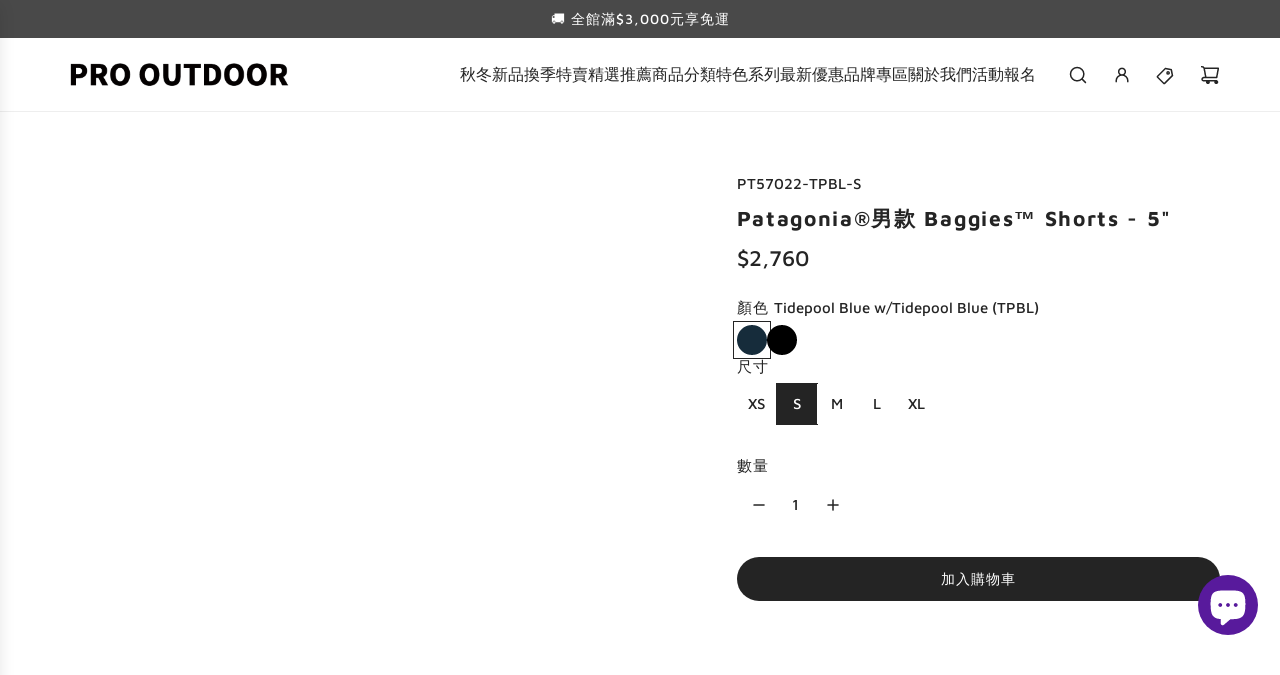

--- FILE ---
content_type: text/html; charset=utf-8
request_url: https://www.prooutdoor.com.tw/products/patagonia%C2%AE%E7%94%B7%E6%AC%BE-baggies%E2%84%A2-shorts-5
body_size: 41239
content:
<!doctype html>
<html class="js" lang="zh-TW">
<head>
  <!-- Basic page needs ================================================== -->
  <meta charset="utf-8"><meta http-equiv="X-UA-Compatible" content="IE=edge"><link rel="preconnect" href="https://fonts.shopifycdn.com" crossorigin><link href="//www.prooutdoor.com.tw/cdn/shop/t/117/assets/swiper-bundle.min.css?v=127370101718424465871761128172" rel="stylesheet" type="text/css" media="all" />
  <link href="//www.prooutdoor.com.tw/cdn/shop/t/117/assets/photoswipe.min.css?v=165459975419098386681761128172" rel="stylesheet" type="text/css" media="all" />
  <link href="//www.prooutdoor.com.tw/cdn/shop/t/117/assets/theme.min.css?v=128457264536365524961761128172" rel="stylesheet" type="text/css" media="all" />
  <link href="//www.prooutdoor.com.tw/cdn/shop/t/117/assets/custom.css?v=127415561100455507581761135682" rel="stylesheet" type="text/css" media="all" />

  
    <link rel="shortcut icon" href="//www.prooutdoor.com.tw/cdn/shop/files/PRO_OUTDOOR_LOGO-01_4d8d40dd-d108-42b5-beea-4715812f52cd.png?crop=center&height=180&v=1750742228&width=180" type="image/png">
    <link rel="apple-touch-icon" sizes="180x180" href="//www.prooutdoor.com.tw/cdn/shop/files/PRO_OUTDOOR_LOGO-01_4d8d40dd-d108-42b5-beea-4715812f52cd.png?crop=center&height=180&v=1750742228&width=180">
    <link rel="apple-touch-icon-precomposed" sizes="180x180" href="//www.prooutdoor.com.tw/cdn/shop/files/PRO_OUTDOOR_LOGO-01_4d8d40dd-d108-42b5-beea-4715812f52cd.png?crop=center&height=180&v=1750742228&width=180">
    <link rel="icon" type="image/png" sizes="32x32" href="//www.prooutdoor.com.tw/cdn/shop/files/PRO_OUTDOOR_LOGO-01_4d8d40dd-d108-42b5-beea-4715812f52cd.png?crop=center&height=32&v=1750742228&width=32">
    <link rel="icon" type="image/png" sizes="194x194" href="//www.prooutdoor.com.tw/cdn/shop/files/PRO_OUTDOOR_LOGO-01_4d8d40dd-d108-42b5-beea-4715812f52cd.png?crop=center&height=194&v=1750742228&width=194">
    <link rel="icon" type="image/png" sizes="192x192" href="//www.prooutdoor.com.tw/cdn/shop/files/PRO_OUTDOOR_LOGO-01_4d8d40dd-d108-42b5-beea-4715812f52cd.png?crop=center&height=192&v=1750742228&width=192">
    <link rel="icon" type="image/png" sizes="16x16" href="//www.prooutdoor.com.tw/cdn/shop/files/PRO_OUTDOOR_LOGO-01_4d8d40dd-d108-42b5-beea-4715812f52cd.png?crop=center&height=16&v=1750742228&width=16">
  

    <link rel="preload" as="font" href="//www.prooutdoor.com.tw/cdn/fonts/maven_pro/mavenpro_n7.1cf8ef6e1971df8c9c821bcb73da0b10e0c49a8b.woff2" type="font/woff2" crossorigin>
    

    <link rel="preload" as="font" href="//www.prooutdoor.com.tw/cdn/fonts/maven_pro/mavenpro_n5.ce007c5b78ce56cdb6d8a7dfd4b878f24918d849.woff2" type="font/woff2" crossorigin>
    
<!-- Title and description ================================================== -->
  <title>
    Patagonia®男款 Baggies™ Shorts - 5&quot; 防潑水輕量短褲 | Pro Outdoor
  </title>

  
    <meta name="description" content="Style No. 57022 經典的Baggies™短褲，耐穿、透氣不悶熱，適合在戶外或水上活動穿著，採用快乾 NetPlus® 100% 由回收的漁網製成，有助於減少海洋塑料污染。具有不含 PFC 的DWR 表面處理（耐用的防水塗層，不含全氟化學品）碰上泥巴髒污也好清理，面料堅韌耐磨不怕髒，布料通過bluesign®環保認證。">
  

  <!-- Helpers ================================================== -->
  <!-- /snippets/social-meta-tags.liquid -->


<meta property="og:site_name" content="Pro Outdoor">
<meta property="og:url" content="https://www.prooutdoor.com.tw/products/patagonia%c2%ae%e7%94%b7%e6%ac%be-baggies%e2%84%a2-shorts-5">
<meta property="og:title" content="Patagonia®男款 Baggies™ Shorts - 5"">
<meta property="og:type" content="product">
<meta property="og:description" content="Style No. 57022 經典的Baggies™短褲，耐穿、透氣不悶熱，適合在戶外或水上活動穿著，採用快乾 NetPlus® 100% 由回收的漁網製成，有助於減少海洋塑料污染。具有不含 PFC 的DWR 表面處理（耐用的防水塗層，不含全氟化學品）碰上泥巴髒污也好清理，面料堅韌耐磨不怕髒，布料通過bluesign®環保認證。">

  <meta property="og:price:amount" content="2,760">
  <meta property="og:price:currency" content="TWD">

<meta property="og:image" content="http://www.prooutdoor.com.tw/cdn/shop/files/WBS25_57022_TPBL.jpg?v=1760428994"><meta property="og:image" content="http://www.prooutdoor.com.tw/cdn/shop/files/WBS25_57022_TPBL_CSPKT.jpg?v=1760428994"><meta property="og:image" content="http://www.prooutdoor.com.tw/cdn/shop/files/WBS25_57022_TPBL_CSPKT2.jpg?v=1760428994">
<meta property="og:image:alt" content="Patagonia®男款 Baggies™ Shorts - 5""><meta property="og:image:alt" content="Patagonia®男款 Baggies™ Shorts - 5""><meta property="og:image:alt" content="Patagonia®男款 Baggies™ Shorts - 5"">
<meta property="og:image:secure_url" content="https://www.prooutdoor.com.tw/cdn/shop/files/WBS25_57022_TPBL.jpg?v=1760428994"><meta property="og:image:secure_url" content="https://www.prooutdoor.com.tw/cdn/shop/files/WBS25_57022_TPBL_CSPKT.jpg?v=1760428994"><meta property="og:image:secure_url" content="https://www.prooutdoor.com.tw/cdn/shop/files/WBS25_57022_TPBL_CSPKT2.jpg?v=1760428994">


<meta name="x:card" content="summary_large_image">
<meta name="x:title" content="Patagonia®男款 Baggies™ Shorts - 5"">
<meta name="x:description" content="Style No. 57022 經典的Baggies™短褲，耐穿、透氣不悶熱，適合在戶外或水上活動穿著，採用快乾 NetPlus® 100% 由回收的漁網製成，有助於減少海洋塑料污染。具有不含 PFC 的DWR 表面處理（耐用的防水塗層，不含全氟化學品）碰上泥巴髒污也好清理，面料堅韌耐磨不怕髒，布料通過bluesign®環保認證。">

  <link rel="canonical" href="https://www.prooutdoor.com.tw/products/patagonia%c2%ae%e7%94%b7%e6%ac%be-baggies%e2%84%a2-shorts-5"/>
  <meta name="viewport" content="width=device-width, initial-scale=1, shrink-to-fit=no">
  <meta name="theme-color" content="rgba(36 36 36 / 1.0)">

  <!-- CSS ================================================== -->
  <style>
/*============================================================================
  #Typography
==============================================================================*/






@font-face {
  font-family: "Maven Pro";
  font-weight: 700;
  font-style: normal;
  font-display: swap;
  src: url("//www.prooutdoor.com.tw/cdn/fonts/maven_pro/mavenpro_n7.1cf8ef6e1971df8c9c821bcb73da0b10e0c49a8b.woff2") format("woff2"),
       url("//www.prooutdoor.com.tw/cdn/fonts/maven_pro/mavenpro_n7.1ecc5b9854a5f30ff1b42559ffcca41d24759633.woff") format("woff");
}

@font-face {
  font-family: "Maven Pro";
  font-weight: 500;
  font-style: normal;
  font-display: swap;
  src: url("//www.prooutdoor.com.tw/cdn/fonts/maven_pro/mavenpro_n5.ce007c5b78ce56cdb6d8a7dfd4b878f24918d849.woff2") format("woff2"),
       url("//www.prooutdoor.com.tw/cdn/fonts/maven_pro/mavenpro_n5.78e546abb11d6cec06c98294cd91a76466b42d41.woff") format("woff");
}


  @font-face {
  font-family: "Maven Pro";
  font-weight: 900;
  font-style: normal;
  font-display: swap;
  src: url("//www.prooutdoor.com.tw/cdn/fonts/maven_pro/mavenpro_n9.6b9c0d9443b13ba7b9a4ce1e5c7754df732e484d.woff2") format("woff2"),
       url("//www.prooutdoor.com.tw/cdn/fonts/maven_pro/mavenpro_n9.88683e89a9504e5078b90d26472ce630fa547e4b.woff") format("woff");
}




  @font-face {
  font-family: "Maven Pro";
  font-weight: 700;
  font-style: normal;
  font-display: swap;
  src: url("//www.prooutdoor.com.tw/cdn/fonts/maven_pro/mavenpro_n7.1cf8ef6e1971df8c9c821bcb73da0b10e0c49a8b.woff2") format("woff2"),
       url("//www.prooutdoor.com.tw/cdn/fonts/maven_pro/mavenpro_n7.1ecc5b9854a5f30ff1b42559ffcca41d24759633.woff") format("woff");
}













/*============================================================================
  #General Variables
==============================================================================*/

:root {

  --font-weight-normal: 500;
  --font-weight-bold: 700;
  --font-weight-header-bold: 900;

  --header-font-stack: "Maven Pro", sans-serif;
  --header-font-weight: 700;
  --header-font-style: normal;
  --header-text-size: 24;
  --header-text-size-px: 24px;
  --header-mobile-text-size-px: 22px;

  --header-font-case: uppercase;
  --header-font-size: 16;
  --header-font-size-px: 16px;

  --heading-spacing: 0.08em;
  --heading-line-height: 1.2;
  --heading-font-case: normal;
  --heading-font-stack: FontDrop;

  --body-font-stack: "Maven Pro", sans-serif;
  --body-font-weight: 500;
  --body-font-style: normal;

  --button-font-stack: "Maven Pro", sans-serif;
  --button-font-weight: 500;
  --button-font-style: normal;

  --label-font-stack: "Maven Pro", sans-serif;
  --label-font-weight: 500;
  --label-font-style: normal;
  --label-font-case: uppercase;
  --label-spacing: 1px;

  --navigation-font-stack: "Maven Pro", sans-serif;
  --navigation-font-weight: 500;
  --navigation-font-style: normal;
  --navigation-font-letter-spacing: 1px;

  --base-font-size-int: 15;
  --base-font-size: 15px;

  --body-font-size-12-to-em: 0.8em;
  --body-font-size-16-to-em: 1.07em;
  --body-font-size-22-to-em: 1.47em;
  --body-font-size-28-to-em: 1.87em;
  --body-font-size-36-to-em: 2.4em;

  /* Heading Sizes */

  
  --h1-size: 30px;
  --h2-size: 24px;
  --h3-size: 21px;
  --h4-size: 18px;
  --h5-size: 16px;
  --h6-size: 16px;

  --sale-badge-color: rgba(223 78 56 / 1.0);
  --sold-out-badge-color: rgba(73 73 73 / 1.0);
  --custom-badge-color: rgba(73 73 73 / 1.0);
  --preorder-badge-color: rgba(73 73 73 / 1.0);
  --countdown-badge-color: rgba(73 73 73 / 1.0);
  --badge-font-color: rgba(255 255 255 / 1.0);

  --primary-btn-text-color: rgba(255 255 255 / 1.0);
  --primary-btn-text-color-opacity50: color-mix(in srgb, var(--primary-btn-text-color), transparent 50%);
  --primary-btn-bg-color: rgba(36 36 36 / 1.0);
  --primary-btn-bg-color-opacity50: color-mix(in srgb, var(--primary-btn-bg-color), transparent 50%);

  --button-text-case: uppercase;
  --button-font-size: 14;
  --button-font-size-px: 14px;
  --button-text-spacing-px: 1px;

  
    --text-line-clamp: 2;
  

  
    --alt-btn-border-radius: 1.875rem;
    

  --text-color: rgba(36 36 36 / 1.0);
  --text-color-transparent05: color-mix(in srgb, var(--text-color), transparent 95%);
  --text-color-transparent10: color-mix(in srgb, var(--text-color), transparent 90%);
  --text-color-transparent15: color-mix(in srgb, var(--text-color), transparent 85%);
  --text-color-transparent25: color-mix(in srgb, var(--text-color), transparent 75%);
  --text-color-transparent30: color-mix(in srgb, var(--text-color), transparent 70%);
  --text-color-transparent40: color-mix(in srgb, var(--text-color), transparent 60%);
  --text-color-transparent50: color-mix(in srgb, var(--text-color), transparent 50%);
  --text-color-transparent5: color-mix(in srgb, var(--text-color), transparent 50%);
  --text-color-transparent6: color-mix(in srgb, var(--text-color), transparent 40%);
  --text-color-transparent7: color-mix(in srgb, var(--text-color), transparent 30%);
  --text-color-transparent8: color-mix(in srgb, var(--text-color), transparent 20%);

  
    --heading-xl-font-size: 24px;
    --heading-l-font-size: 22px;
    --subheading-font-size: 16px;
  

  
    --small-body-font-size: 12px;
  

  --link-color: rgba(36 36 36 / 1.0);
  --on-sale-color: rgba(223 78 56 / 1.0);

  --body-color: rgba(255 255 255 / 1.0);
  --body-color-darken10: #e6e6e6;
  --body-color-transparent00: color-mix(in srgb, var(--body-color), transparent 100%);
  --body-color-transparent40: color-mix(in srgb, var(--body-color), transparent 60%);
  --body-color-transparent50: color-mix(in srgb, var(--body-color), transparent 50%);
  --body-color-transparent90: color-mix(in srgb, var(--body-color), transparent 10%);

  --body-overlay-color: color-mix(in srgb, var(--body-color-darken10), transparent 30%);

  --body-secondary-color: rgba(248 248 248 / 1.0);
  --body-secondary-color-transparent00: color-mix(in srgb, var(--body-secondary-color), transparent 100%);
  --body-secondary-color-darken05: color-mix(in srgb, var(--body-secondary-color), transparent 95%);

  --color-primary-background: #ffffff;
  --color-primary-background-rgb: 255, 255, 255;
  --color-secondary-background: rgba(248 248 248 / 1.0);

  --border-color: rgba(36, 36, 36, 0.25);
  --link-border-color: color-mix(in srgb, var(--link-color), transparent 50%);
  --border-color-darken10: #0a0a0a;
  --view-in-space-button-background: #f2f2f2;

  --header-color: rgba(255 255 255 / 1.0);
  --header-color-darken5-filter: #f2f2f2;
  --header-color-darken5: color-mix(in srgb, var(--header-color-darken5-filter), transparent 0%);

  --header-border-color: rgba(238 238 238 / 1.0);

  --announcement-text-size: 14px;
  --announcement-text-spacing: 1px;

  --logo-font-size: 18px;

  --overlay-header-text-color: rgba(255 255 255 / 1.0);
  --nav-text-color: rgba(36 36 36 / 1.0);
  --nav-text-color-transparent5: color-mix(in srgb, var(--nav-text-color), transparent 95%);
  --nav-text-color-transparent10: color-mix(in srgb, var(--nav-text-color), transparent 90%);
  --nav-text-color-transparent30: color-mix(in srgb, var(--nav-text-color), transparent 70%);
  --nav-text-color-transparent50: color-mix(in srgb, var(--nav-text-color), transparent 50%);

  --nav-text-hover: rgba(190 190 190 / 1.0);

  --color-scheme-light-background: rgba(242 242 242 / 1.0);
  --color-scheme-light-background-transparent40: color-mix(in srgb, var(--color-scheme-light-background), transparent 60%);
  --color-scheme-light-background-transparent50: color-mix(in srgb, var(--color-scheme-light-background), transparent 50%);
  --color-scheme-light-background-rgb: 242, 242, 242;

  --color-scheme-light-text: rgba(70 70 70 / 1.0);
  --color-scheme-light-text-transparent10: color-mix(in srgb, var(--color-scheme-light-text), transparent 90%);
  --color-scheme-light-text-transparent25: color-mix(in srgb, var(--color-scheme-light-text), transparent 75%);
  --color-scheme-light-text-transparent40: color-mix(in srgb, var(--color-scheme-light-text), transparent 60%);
  --color-scheme-light-text-transparent50: color-mix(in srgb, var(--color-scheme-light-text), transparent 50%);
  --color-scheme-light-text-transparent60: color-mix(in srgb, var(--color-scheme-light-text), transparent 40%);
  --color-scheme-light-text-transparent80: color-mix(in srgb, var(--color-scheme-light-text), transparent 20%);

  --color-scheme-feature-background: rgba(230 229 231 / 1.0);
  --color-scheme-feature-background-transparent40: color-mix(in srgb, var(--color-scheme-feature-background), transparent 60%);
  --color-scheme-feature-background-transparent50: color-mix(in srgb, var(--color-scheme-feature-background), transparent 50%);
  --color-scheme-feature-background-rgb: 230, 229, 231;

  --color-scheme-feature-text: rgba(36 36 36 / 1.0);
  --color-scheme-feature-text-transparent10: color-mix(in srgb, var(--color-scheme-feature-text), transparent 90%);
  --color-scheme-feature-text-transparent25: color-mix(in srgb, var(--color-scheme-feature-text), transparent 75%);
  --color-scheme-feature-text-transparent40: color-mix(in srgb, var(--color-scheme-feature-text), transparent 60%);
  --color-scheme-feature-text-transparent50: color-mix(in srgb, var(--color-scheme-feature-text), transparent 50%);
  --color-scheme-feature-text-transparent60: color-mix(in srgb, var(--color-scheme-feature-text), transparent 40%);
  --color-scheme-feature-text-transparent80: color-mix(in srgb, var(--color-scheme-feature-text), transparent 20%);

  --homepage-sections-accent-secondary-color-transparent60: color-mix(in srgb, var(--color-scheme-feature-text), transparent 40%);

  --color-scheme-dark-background: rgba(0 0 0 / 1.0);
  --color-scheme-dark-background-transparent40: color-mix(in srgb, var(--color-scheme-dark-background), transparent 60%);
  --color-scheme-dark-background-transparent50: color-mix(in srgb, var(--color-scheme-dark-background), transparent 50%);
  --color-scheme-dark-background-rgb: 0, 0, 0;

  --color-scheme-dark-text: rgba(255 255 255 / 1.0);
  --color-scheme-dark-text-transparent10: color-mix(in srgb, var(--color-scheme-dark-text), transparent 90%);
  --color-scheme-dark-text-transparent25: color-mix(in srgb, var(--color-scheme-dark-text), transparent 75%);
  --color-scheme-dark-text-transparent40: color-mix(in srgb, var(--color-scheme-dark-text), transparent 60%);
  --color-scheme-dark-text-transparent50: color-mix(in srgb, var(--color-scheme-dark-text), transparent 50%);
  --color-scheme-dark-text-transparent60: color-mix(in srgb, var(--color-scheme-dark-text), transparent 40%);
  --color-scheme-dark-text-transparent80: color-mix(in srgb, var(--color-scheme-dark-text), transparent 20%);

  --filter-bg-color: rgba(36, 36, 36, 0.1);

  --menu-drawer-color: rgba(255 255 255 / 1.0);
  --menu-drawer-text-color: rgba(36 36 36 / 1.0);
  --menu-drawer-text-color-transparent10: color-mix(in srgb, var(--menu-drawer-text-color), transparent 90%);
  --menu-drawer-text-color-transparent30: color-mix(in srgb, var(--menu-drawer-text-color), transparent 70%);
  --menu-drawer-border-color: color-mix(in srgb, var(--menu-drawer-text-color), transparent 75%);
  --menu-drawer-text-hover-color: rgba(159 159 159 / 1.0);

  --cart-drawer-color: rgba(255 255 255 / 1.0);
  --cart-drawer-color-transparent50: color-mix(in srgb, var(--cart-drawer-color), transparent 50%);
  --cart-drawer-text-color: rgba(36 36 36 / 1.0);
  --cart-drawer-text-color-transparent10: color-mix(in srgb, var(--cart-drawer-text-color), transparent 90%);
  --cart-drawer-text-color-transparent25: color-mix(in srgb, var(--cart-drawer-text-color), transparent 75%);
  --cart-drawer-text-color-transparent40: color-mix(in srgb, var(--cart-drawer-text-color), transparent 60%);
  --cart-drawer-text-color-transparent50: color-mix(in srgb, var(--cart-drawer-text-color), transparent 50%);
  --cart-drawer-text-color-transparent70: color-mix(in srgb, var(--cart-drawer-text-color), transparent 30%);
  --cart-drawer-border-color: color-mix(in srgb, var(--cart-drawer-text-color), transparent 75%);

  --success-color: #28a745;
  --error-color: #DC3545;
  --warning-color: #EB9247;

  /* Shop Pay Installments variables */
  --color-body: rgba(248 248 248 / 1.0);
  --color-bg: rgba(248 248 248 / 1.0);

  /* Checkbox */
  --checkbox-size: 16px;
  --inline-icon-size: 16px;
  --line-height-base: 1.6;

  /* Grid spacing */
  --grid-spacing: 20px;
  
    --grid-spacing-tight: 10px;
    --grid-spacing-loose: 20px;
  

  /* Border radius */
  --block-border-radius: 0;
  --input-border-radius: 0;
  --thumbnail-border-radius: 0;
  --badge-border-radius: 0;
  

  --swatch-border-radius: 0;
  
    --swatch-border-radius: 50%;
  
}
</style>

  <style data-shopify>
    *,
    *::before,
    *::after {
      box-sizing: inherit;
    }

    html {
      box-sizing: border-box;
      background-color: var(--body-color);
      height: 100%;
      margin: 0;
    }

    body {
      background-color: var(--body-color);
      min-height: 100%;
      margin: 0;
      display: grid;
      grid-template-rows: auto auto 1fr auto;
      grid-template-columns: 100%;
      overflow-x: hidden;
    }

    .sr-only {
      position: absolute;
      width: 1px;
      height: 1px;
      padding: 0;
      margin: -1px;
      overflow: hidden;
      clip: rect(0, 0, 0, 0);
      border: 0;
    }

    .sr-only-focusable:active, .sr-only-focusable:focus {
      position: static;
      width: auto;
      height: auto;
      margin: 0;
      overflow: visible;
      clip: auto;
    }
  </style>

  <!-- Header hook for plugins ================================================== -->
  <script>window.performance && window.performance.mark && window.performance.mark('shopify.content_for_header.start');</script><meta name="google-site-verification" content="56vFMgG6TLUUIxYpcdFL1Lttay0W5YWKwWgPsP8gRCo">
<meta name="google-site-verification" content="GG2XbeAIgTfjdoihstaFCT9Sm0G20IKC_FwvMoyVa10">
<meta id="shopify-digital-wallet" name="shopify-digital-wallet" content="/45137985704/digital_wallets/dialog">
<link rel="alternate" type="application/json+oembed" href="https://www.prooutdoor.com.tw/products/patagonia%c2%ae%e7%94%b7%e6%ac%be-baggies%e2%84%a2-shorts-5.oembed">
<script async="async" src="/checkouts/internal/preloads.js?locale=zh-TW"></script>
<script id="shopify-features" type="application/json">{"accessToken":"98b24aa920b3d9ba3fbc900f972735fe","betas":["rich-media-storefront-analytics"],"domain":"www.prooutdoor.com.tw","predictiveSearch":false,"shopId":45137985704,"locale":"zh-tw"}</script>
<script>var Shopify = Shopify || {};
Shopify.shop = "prooutdoor-taiwan.myshopify.com";
Shopify.locale = "zh-TW";
Shopify.currency = {"active":"TWD","rate":"1.0"};
Shopify.country = "TW";
Shopify.theme = {"name":"20251023","id":153618972905,"schema_name":"Envy","schema_version":"35.1.1","theme_store_id":411,"role":"main"};
Shopify.theme.handle = "null";
Shopify.theme.style = {"id":null,"handle":null};
Shopify.cdnHost = "www.prooutdoor.com.tw/cdn";
Shopify.routes = Shopify.routes || {};
Shopify.routes.root = "/";</script>
<script type="module">!function(o){(o.Shopify=o.Shopify||{}).modules=!0}(window);</script>
<script>!function(o){function n(){var o=[];function n(){o.push(Array.prototype.slice.apply(arguments))}return n.q=o,n}var t=o.Shopify=o.Shopify||{};t.loadFeatures=n(),t.autoloadFeatures=n()}(window);</script>
<script id="shop-js-analytics" type="application/json">{"pageType":"product"}</script>
<script defer="defer" async type="module" src="//www.prooutdoor.com.tw/cdn/shopifycloud/shop-js/modules/v2/client.init-shop-cart-sync_CwZ1u-zS.zh-TW.esm.js"></script>
<script defer="defer" async type="module" src="//www.prooutdoor.com.tw/cdn/shopifycloud/shop-js/modules/v2/chunk.common_BU7AaMqX.esm.js"></script>
<script type="module">
  await import("//www.prooutdoor.com.tw/cdn/shopifycloud/shop-js/modules/v2/client.init-shop-cart-sync_CwZ1u-zS.zh-TW.esm.js");
await import("//www.prooutdoor.com.tw/cdn/shopifycloud/shop-js/modules/v2/chunk.common_BU7AaMqX.esm.js");

  window.Shopify.SignInWithShop?.initShopCartSync?.({"fedCMEnabled":true,"windoidEnabled":true});

</script>
<script>(function() {
  var isLoaded = false;
  function asyncLoad() {
    if (isLoaded) return;
    isLoaded = true;
    var urls = ["https:\/\/www.pxucdn.com\/apps\/uso.js?shop=prooutdoor-taiwan.myshopify.com"];
    for (var i = 0; i < urls.length; i++) {
      var s = document.createElement('script');
      s.type = 'text/javascript';
      s.async = true;
      s.src = urls[i];
      var x = document.getElementsByTagName('script')[0];
      x.parentNode.insertBefore(s, x);
    }
  };
  if(window.attachEvent) {
    window.attachEvent('onload', asyncLoad);
  } else {
    window.addEventListener('load', asyncLoad, false);
  }
})();</script>
<script id="__st">var __st={"a":45137985704,"offset":28800,"reqid":"7f080525-d86f-499e-8ca5-20234a9f573f-1762475253","pageurl":"www.prooutdoor.com.tw\/products\/patagonia%C2%AE%E7%94%B7%E6%AC%BE-baggies%E2%84%A2-shorts-5","u":"cb8bbd9e7be0","p":"product","rtyp":"product","rid":8178138808553};</script>
<script>window.ShopifyPaypalV4VisibilityTracking = true;</script>
<script id="captcha-bootstrap">!function(){'use strict';const t='contact',e='account',n='new_comment',o=[[t,t],['blogs',n],['comments',n],[t,'customer']],c=[[e,'customer_login'],[e,'guest_login'],[e,'recover_customer_password'],[e,'create_customer']],r=t=>t.map((([t,e])=>`form[action*='/${t}']:not([data-nocaptcha='true']) input[name='form_type'][value='${e}']`)).join(','),a=t=>()=>t?[...document.querySelectorAll(t)].map((t=>t.form)):[];function s(){const t=[...o],e=r(t);return a(e)}const i='password',u='form_key',d=['recaptcha-v3-token','g-recaptcha-response','h-captcha-response',i],f=()=>{try{return window.sessionStorage}catch{return}},m='__shopify_v',_=t=>t.elements[u];function p(t,e,n=!1){try{const o=window.sessionStorage,c=JSON.parse(o.getItem(e)),{data:r}=function(t){const{data:e,action:n}=t;return t[m]||n?{data:e,action:n}:{data:t,action:n}}(c);for(const[e,n]of Object.entries(r))t.elements[e]&&(t.elements[e].value=n);n&&o.removeItem(e)}catch(o){console.error('form repopulation failed',{error:o})}}const l='form_type',E='cptcha';function T(t){t.dataset[E]=!0}const w=window,h=w.document,L='Shopify',v='ce_forms',y='captcha';let A=!1;((t,e)=>{const n=(g='f06e6c50-85a8-45c8-87d0-21a2b65856fe',I='https://cdn.shopify.com/shopifycloud/storefront-forms-hcaptcha/ce_storefront_forms_captcha_hcaptcha.v1.5.2.iife.js',D={infoText:'已受到 hCaptcha 保護',privacyText:'隱私',termsText:'條款'},(t,e,n)=>{const o=w[L][v],c=o.bindForm;if(c)return c(t,g,e,D).then(n);var r;o.q.push([[t,g,e,D],n]),r=I,A||(h.body.append(Object.assign(h.createElement('script'),{id:'captcha-provider',async:!0,src:r})),A=!0)});var g,I,D;w[L]=w[L]||{},w[L][v]=w[L][v]||{},w[L][v].q=[],w[L][y]=w[L][y]||{},w[L][y].protect=function(t,e){n(t,void 0,e),T(t)},Object.freeze(w[L][y]),function(t,e,n,w,h,L){const[v,y,A,g]=function(t,e,n){const i=e?o:[],u=t?c:[],d=[...i,...u],f=r(d),m=r(i),_=r(d.filter((([t,e])=>n.includes(e))));return[a(f),a(m),a(_),s()]}(w,h,L),I=t=>{const e=t.target;return e instanceof HTMLFormElement?e:e&&e.form},D=t=>v().includes(t);t.addEventListener('submit',(t=>{const e=I(t);if(!e)return;const n=D(e)&&!e.dataset.hcaptchaBound&&!e.dataset.recaptchaBound,o=_(e),c=g().includes(e)&&(!o||!o.value);(n||c)&&t.preventDefault(),c&&!n&&(function(t){try{if(!f())return;!function(t){const e=f();if(!e)return;const n=_(t);if(!n)return;const o=n.value;o&&e.removeItem(o)}(t);const e=Array.from(Array(32),(()=>Math.random().toString(36)[2])).join('');!function(t,e){_(t)||t.append(Object.assign(document.createElement('input'),{type:'hidden',name:u})),t.elements[u].value=e}(t,e),function(t,e){const n=f();if(!n)return;const o=[...t.querySelectorAll(`input[type='${i}']`)].map((({name:t})=>t)),c=[...d,...o],r={};for(const[a,s]of new FormData(t).entries())c.includes(a)||(r[a]=s);n.setItem(e,JSON.stringify({[m]:1,action:t.action,data:r}))}(t,e)}catch(e){console.error('failed to persist form',e)}}(e),e.submit())}));const S=(t,e)=>{t&&!t.dataset[E]&&(n(t,e.some((e=>e===t))),T(t))};for(const o of['focusin','change'])t.addEventListener(o,(t=>{const e=I(t);D(e)&&S(e,y())}));const B=e.get('form_key'),M=e.get(l),P=B&&M;t.addEventListener('DOMContentLoaded',(()=>{const t=y();if(P)for(const e of t)e.elements[l].value===M&&p(e,B);[...new Set([...A(),...v().filter((t=>'true'===t.dataset.shopifyCaptcha))])].forEach((e=>S(e,t)))}))}(h,new URLSearchParams(w.location.search),n,t,e,['guest_login'])})(!1,!0)}();</script>
<script integrity="sha256-52AcMU7V7pcBOXWImdc/TAGTFKeNjmkeM1Pvks/DTgc=" data-source-attribution="shopify.loadfeatures" defer="defer" src="//www.prooutdoor.com.tw/cdn/shopifycloud/storefront/assets/storefront/load_feature-81c60534.js" crossorigin="anonymous"></script>
<script data-source-attribution="shopify.dynamic_checkout.dynamic.init">var Shopify=Shopify||{};Shopify.PaymentButton=Shopify.PaymentButton||{isStorefrontPortableWallets:!0,init:function(){window.Shopify.PaymentButton.init=function(){};var t=document.createElement("script");t.src="https://www.prooutdoor.com.tw/cdn/shopifycloud/portable-wallets/latest/portable-wallets.zh-tw.js",t.type="module",document.head.appendChild(t)}};
</script>
<script data-source-attribution="shopify.dynamic_checkout.buyer_consent">
  function portableWalletsHideBuyerConsent(e){var t=document.getElementById("shopify-buyer-consent"),n=document.getElementById("shopify-subscription-policy-button");t&&n&&(t.classList.add("hidden"),t.setAttribute("aria-hidden","true"),n.removeEventListener("click",e))}function portableWalletsShowBuyerConsent(e){var t=document.getElementById("shopify-buyer-consent"),n=document.getElementById("shopify-subscription-policy-button");t&&n&&(t.classList.remove("hidden"),t.removeAttribute("aria-hidden"),n.addEventListener("click",e))}window.Shopify?.PaymentButton&&(window.Shopify.PaymentButton.hideBuyerConsent=portableWalletsHideBuyerConsent,window.Shopify.PaymentButton.showBuyerConsent=portableWalletsShowBuyerConsent);
</script>
<script data-source-attribution="shopify.dynamic_checkout.cart.bootstrap">document.addEventListener("DOMContentLoaded",(function(){function t(){return document.querySelector("shopify-accelerated-checkout-cart, shopify-accelerated-checkout")}if(t())Shopify.PaymentButton.init();else{new MutationObserver((function(e,n){t()&&(Shopify.PaymentButton.init(),n.disconnect())})).observe(document.body,{childList:!0,subtree:!0})}}));
</script>

<script>window.performance && window.performance.mark && window.performance.mark('shopify.content_for_header.end');</script>

  <script defer src="//www.prooutdoor.com.tw/cdn/shop/t/117/assets/eventBus.js?v=100401504747444416941761128172"></script>

  <script type="text/javascript">
		window.wetheme = {
			name: 'Flow',
			webcomponentRegistry: {
        registry: {},
				checkScriptLoaded: function(key) {
					return window.wetheme.webcomponentRegistry.registry[key] ? true : false
				},
        register: function(registration) {
            if(!window.wetheme.webcomponentRegistry.checkScriptLoaded(registration.key)) {
              window.wetheme.webcomponentRegistry.registry[registration.key] = registration
            }
        }
      }
    };
	</script>

  

  
<!-- BEGIN app block: shopify://apps/uso-ultimate-special-offers/blocks/app-embed/27e7496f-1710-4d6e-8269-9d221925aac7 --><script data-cfasync="false" data-no-instant>
  window.jQuery ||
    document.write("<script src='https://ajax.googleapis.com/ajax/libs/jquery/2.2.4/jquery.min.js'>\x3C/script>");
</script>

<script type="text/javascript">
   
   window.saso = {
     shop_slug: "prooutdoor-taiwan",
     money_format: "${{amount_no_decimals}}",
     customer: null,
     cart: null,
     cart_path: "/cart",
     // Change to "EMBEDDED" to use the embedded cart discounts. Requires the theme to have
     // the saso-* elements installed.
     cartDiscountRenderMethod: "SECTION"
   }
   window.saso_extras = {}

   

   

   


   
   
     
     window.saso.product = {
       id: 8178138808553,
       price: 276000,
     };
     window.saso.product_collections = []
     
     window.saso.product_collections.push(430987772137)
     
     window.saso.product_collections.push(274220843176)
     
     window.saso.product_collections.push(413556736233)
     
     window.saso.product_collections.push(263682523304)
     
     window.saso.product_collections.push(268794298536)
     
     window.saso.product_collections.push(431446229225)
     
     window.saso.product_collections.push(417890435305)
     
     window.saso.product_collections.push(417053573353)
     
     window.saso.product_collections.push(415854395625)
     
     window.saso.product_collections.push(449209532649)
     
     window.saso.product_collections.push(406438117609)
     
     window.saso.product_collections.push(418565259497)
     
     window.saso.product_collections.push(212331724968)
     
     window.saso.product_collections.push(219657142440)
     
     window.saso.product_collections.push(416123027689)
     
     window.saso.product_collections.push(417045381353)
     
     window.saso.product_collections.push(416123257065)
     
     window.saso.product_collections.push(420671717609)
     
     window.saso.product_collections.push(416740704489)
     
     window.saso.product_collections.push(420858757353)
     

     window.saso_extras.product = {"id":8178138808553,"title":"Patagonia®男款 Baggies™ Shorts - 5\"","handle":"patagonia®男款-baggies™-shorts-5","description":"\u003cp\u003eStyle No. 57022\u003c\/p\u003e\n\u003cp\u003e經典的 Baggies™ 短褲，耐穿、透氣不悶熱，適合在戶外或水上活動穿著，採用快乾 NetPlus® 100% 由回收的漁網製成，有助於減少海洋塑料污染。具有不含 PFC 的DWR 表面處理（耐用的防潑水塗層，不含全氟化學品）碰上泥巴髒污也好清理，面料堅韌耐磨不怕髒，布料通過bluesign®環保認證。\u003cbr\u003e\u003c\/p\u003e\n\u003chr\u003e\n\u003ch5\u003e商品特色\u003c\/h5\u003e\n\u003cul\u003e\n\u003cli\u003eNetPlus® 100% 由回收的漁網製成。\u003c\/li\u003e\n\u003cli\u003e鬆緊腰帶、內裡抽繩，使褲子不容易滑動。\u003c\/li\u003e\n\u003cli\u003e速乾黑色網眼內襯，水上活動後也能快速乾燥。\u003c\/li\u003e\n\u003cli\u003e設計垂直側邊口袋，能夠減少水中阻力，口袋內有排水網眼內襯，後方口袋設計按扣，確保物品不會掉出。\u003c\/li\u003e\n\u003cli\u003e此款為5英吋褲長，另有Longs -7英吋褲長可供選擇\u003cstrong\u003e\u003ca style=\"color: rgb(223, 93, 67);\" href=\"https:\/\/www.prooutdoor.com.tw\/search?q=PT58035*\"\u003e點我查看\u003c\/a\u003e\u003c\/strong\u003e\n\u003c\/li\u003e\n\u003c\/ul\u003e\n\u003chr\u003e\n\u003ch5\u003e商品資訊\u003c\/h5\u003e\n\u003cdiv style=\"overflow-x: auto;\"\u003e\n\u003ctable width=\"100%\" cellspacing=\"0\" cellpadding=\"5\"\u003e\n\u003cthead\u003e\n\u003ctr\u003e\n\u003cth\u003e\u003c\/th\u003e\n\u003cth\u003eXS\u003c\/th\u003e\n\u003cth\u003eS\u003c\/th\u003e\n\u003cth\u003eM\u003c\/th\u003e\n\u003cth\u003eL\u003c\/th\u003e\n\u003cth\u003eXL\u003c\/th\u003e\n\u003c\/tr\u003e\n\u003c\/thead\u003e\n\u003ctbody\u003e\n\u003ctr\u003e\n\u003ctd\u003e腰圍\u003c\/td\u003e\n\u003ctd\u003e66\u003c\/td\u003e\n\u003ctd\u003e72\u003c\/td\u003e\n\u003ctd\u003e78\u003c\/td\u003e\n\u003ctd\u003e86\u003c\/td\u003e\n\u003ctd\u003e94\u003c\/td\u003e\n\u003c\/tr\u003e\n\u003ctr\u003e\n\u003ctd\u003e褲長\u003c\/td\u003e\n\u003ctd\u003e39\u003c\/td\u003e\n\u003ctd\u003e40\u003c\/td\u003e\n\u003ctd\u003e40\u003c\/td\u003e\n\u003ctd\u003e41\u003c\/td\u003e\n\u003ctd\u003e44\u003c\/td\u003e\n\u003c\/tr\u003e\n\u003c\/tbody\u003e\n\u003c\/table\u003e\n\u003cp\u003e\u003cspan style=\"font-size: xx-small;\"\u003e單位:公分(cm) ※實際測量可能會有1〜3cm的誤差\u003c\/span\u003e\u003c\/p\u003e\n\u003chr\u003e\n\u003cdiv style=\"overflow-x: auto;\"\u003e\n\u003ctable cellpadding=\"5\" cellspacing=\"0\" width=\"100%\"\u003e\n\u003ctbody\u003e\n\u003ctr\u003e\n\u003ctd style=\"width: 14%;\"\u003e版型\u003c\/td\u003e\n\u003ctd style=\"width: 86%;\"\u003e\n\u003cmeta\u003e寬鬆版型 (Relaxed Fit)\u003c\/td\u003e\n\u003c\/tr\u003e\n\u003ctr\u003e\n\u003ctd\u003e材質\u003c\/td\u003e\n\u003ctd\u003e\n\u003cmeta\u003eNetPlus® 100% 再生尼龍，由回收漁網製成，有助於減少海洋塑料污染，具有不含 PFC 的 DWR 表面處理（耐用的防潑水塗層，不含全氟化學品）\u003c\/td\u003e\n\u003c\/tr\u003e\n\u003ctr\u003e\n\u003ctd\u003e洗滌方式\u003c\/td\u003e\n\u003ctd\u003e冷水機洗，低溫滾筒烘乾\u003cbr\u003e不可漂白，不可熨燙\u003c\/td\u003e\n\u003c\/tr\u003e\n\u003ctr\u003e\n\u003ctd\u003e重量\u003c\/td\u003e\n\u003ctd\u003e204 克\u003c\/td\u003e\n\u003c\/tr\u003e\n\u003ctr\u003e\n\u003ctd\u003e產地\u003c\/td\u003e\n\u003ctd\u003e\n\u003cmeta\u003e斯里蘭卡或尼加拉瓜\u003c\/td\u003e\n\u003c\/tr\u003e\n\u003c\/tbody\u003e\n\u003c\/table\u003e\n\u003c\/div\u003e\n\u003c\/div\u003e\n\u003cp\u003e\u003cimg src=\"https:\/\/cdn.shopify.com\/s\/files\/1\/0451\/3798\/5704\/files\/Baggies-4.jpg?v=1690533405\" style=\"float: none;\"\u003e\u003c\/p\u003e\n\u003cp\u003e\u003cimg src=\"https:\/\/cdn.shopify.com\/s\/files\/1\/0451\/3798\/5704\/files\/Baggies-3.jpg?v=1687930589\" style=\"float: none;\"\u003e\u003c\/p\u003e\n\u003cp\u003e\u003cimg alt=\"\" src=\"https:\/\/cdn.shopify.com\/s\/files\/1\/0451\/3798\/5704\/files\/Baggies-7.jpg?v=1722321350\"\u003e\u003c\/p\u003e\n\u003cp\u003e\u003cimg src=\"https:\/\/cdn.shopify.com\/s\/files\/1\/0451\/3798\/5704\/files\/baggies.webp?v=1755078935\" alt=\"\"\u003e\u003c\/p\u003e","published_at":"2023-08-30T14:28:26+08:00","created_at":"2023-08-30T14:23:48+08:00","vendor":"Patagonia","type":"褲裝｜短褲","tags":["Men 男裝系列","NetPlus®","PFCFREE","春夏新品","正價商品","登山健行","短褲","秋冬新品","褲子","輕量化","都市休閒","風格露營"],"price":276000,"price_min":276000,"price_max":276000,"available":true,"price_varies":false,"compare_at_price":276000,"compare_at_price_min":276000,"compare_at_price_max":276000,"compare_at_price_varies":false,"variants":[{"id":48333238305001,"title":"Tidepool Blue w\/Tidepool Blue (TPBL) \/ XS","option1":"Tidepool Blue w\/Tidepool Blue (TPBL)","option2":"XS","option3":null,"sku":"PT57022-TPBL-XS","requires_shipping":true,"taxable":true,"featured_image":{"id":44529298899177,"product_id":8178138808553,"position":1,"created_at":"2025-02-25T16:20:21+08:00","updated_at":"2025-10-14T16:03:14+08:00","alt":null,"width":1800,"height":1800,"src":"\/\/www.prooutdoor.com.tw\/cdn\/shop\/files\/WBS25_57022_TPBL.jpg?v=1760428994","variant_ids":[48149337473257,48149337506025,48149337538793,48149337571561,48333238305001]},"available":false,"name":"Patagonia®男款 Baggies™ Shorts - 5\" - Tidepool Blue w\/Tidepool Blue (TPBL) \/ XS","public_title":"Tidepool Blue w\/Tidepool Blue (TPBL) \/ XS","options":["Tidepool Blue w\/Tidepool Blue (TPBL)","XS"],"price":276000,"weight":0,"compare_at_price":276000,"inventory_management":"shopify","barcode":"","featured_media":{"alt":null,"id":36676516413673,"position":1,"preview_image":{"aspect_ratio":1.0,"height":1800,"width":1800,"src":"\/\/www.prooutdoor.com.tw\/cdn\/shop\/files\/WBS25_57022_TPBL.jpg?v=1760428994"}},"requires_selling_plan":false,"selling_plan_allocations":[]},{"id":48149337473257,"title":"Tidepool Blue w\/Tidepool Blue (TPBL) \/ S","option1":"Tidepool Blue w\/Tidepool Blue (TPBL)","option2":"S","option3":null,"sku":"PT57022-TPBL-S","requires_shipping":true,"taxable":true,"featured_image":{"id":44529298899177,"product_id":8178138808553,"position":1,"created_at":"2025-02-25T16:20:21+08:00","updated_at":"2025-10-14T16:03:14+08:00","alt":null,"width":1800,"height":1800,"src":"\/\/www.prooutdoor.com.tw\/cdn\/shop\/files\/WBS25_57022_TPBL.jpg?v=1760428994","variant_ids":[48149337473257,48149337506025,48149337538793,48149337571561,48333238305001]},"available":true,"name":"Patagonia®男款 Baggies™ Shorts - 5\" - Tidepool Blue w\/Tidepool Blue (TPBL) \/ S","public_title":"Tidepool Blue w\/Tidepool Blue (TPBL) \/ S","options":["Tidepool Blue w\/Tidepool Blue (TPBL)","S"],"price":276000,"weight":0,"compare_at_price":276000,"inventory_management":"shopify","barcode":"","featured_media":{"alt":null,"id":36676516413673,"position":1,"preview_image":{"aspect_ratio":1.0,"height":1800,"width":1800,"src":"\/\/www.prooutdoor.com.tw\/cdn\/shop\/files\/WBS25_57022_TPBL.jpg?v=1760428994"}},"requires_selling_plan":false,"selling_plan_allocations":[]},{"id":48149337506025,"title":"Tidepool Blue w\/Tidepool Blue (TPBL) \/ M","option1":"Tidepool Blue w\/Tidepool Blue (TPBL)","option2":"M","option3":null,"sku":"PT57022-TPBL-M","requires_shipping":true,"taxable":true,"featured_image":{"id":44529298899177,"product_id":8178138808553,"position":1,"created_at":"2025-02-25T16:20:21+08:00","updated_at":"2025-10-14T16:03:14+08:00","alt":null,"width":1800,"height":1800,"src":"\/\/www.prooutdoor.com.tw\/cdn\/shop\/files\/WBS25_57022_TPBL.jpg?v=1760428994","variant_ids":[48149337473257,48149337506025,48149337538793,48149337571561,48333238305001]},"available":false,"name":"Patagonia®男款 Baggies™ Shorts - 5\" - Tidepool Blue w\/Tidepool Blue (TPBL) \/ M","public_title":"Tidepool Blue w\/Tidepool Blue (TPBL) \/ M","options":["Tidepool Blue w\/Tidepool Blue (TPBL)","M"],"price":276000,"weight":0,"compare_at_price":276000,"inventory_management":"shopify","barcode":"","featured_media":{"alt":null,"id":36676516413673,"position":1,"preview_image":{"aspect_ratio":1.0,"height":1800,"width":1800,"src":"\/\/www.prooutdoor.com.tw\/cdn\/shop\/files\/WBS25_57022_TPBL.jpg?v=1760428994"}},"requires_selling_plan":false,"selling_plan_allocations":[]},{"id":48149337538793,"title":"Tidepool Blue w\/Tidepool Blue (TPBL) \/ L","option1":"Tidepool Blue w\/Tidepool Blue (TPBL)","option2":"L","option3":null,"sku":"PT57022-TPBL-L","requires_shipping":true,"taxable":true,"featured_image":{"id":44529298899177,"product_id":8178138808553,"position":1,"created_at":"2025-02-25T16:20:21+08:00","updated_at":"2025-10-14T16:03:14+08:00","alt":null,"width":1800,"height":1800,"src":"\/\/www.prooutdoor.com.tw\/cdn\/shop\/files\/WBS25_57022_TPBL.jpg?v=1760428994","variant_ids":[48149337473257,48149337506025,48149337538793,48149337571561,48333238305001]},"available":true,"name":"Patagonia®男款 Baggies™ Shorts - 5\" - Tidepool Blue w\/Tidepool Blue (TPBL) \/ L","public_title":"Tidepool Blue w\/Tidepool Blue (TPBL) \/ L","options":["Tidepool Blue w\/Tidepool Blue (TPBL)","L"],"price":276000,"weight":0,"compare_at_price":276000,"inventory_management":"shopify","barcode":"","featured_media":{"alt":null,"id":36676516413673,"position":1,"preview_image":{"aspect_ratio":1.0,"height":1800,"width":1800,"src":"\/\/www.prooutdoor.com.tw\/cdn\/shop\/files\/WBS25_57022_TPBL.jpg?v=1760428994"}},"requires_selling_plan":false,"selling_plan_allocations":[]},{"id":48149337571561,"title":"Tidepool Blue w\/Tidepool Blue (TPBL) \/ XL","option1":"Tidepool Blue w\/Tidepool Blue (TPBL)","option2":"XL","option3":null,"sku":"PT57022-TPBL-XL","requires_shipping":true,"taxable":true,"featured_image":{"id":44529298899177,"product_id":8178138808553,"position":1,"created_at":"2025-02-25T16:20:21+08:00","updated_at":"2025-10-14T16:03:14+08:00","alt":null,"width":1800,"height":1800,"src":"\/\/www.prooutdoor.com.tw\/cdn\/shop\/files\/WBS25_57022_TPBL.jpg?v=1760428994","variant_ids":[48149337473257,48149337506025,48149337538793,48149337571561,48333238305001]},"available":true,"name":"Patagonia®男款 Baggies™ Shorts - 5\" - Tidepool Blue w\/Tidepool Blue (TPBL) \/ XL","public_title":"Tidepool Blue w\/Tidepool Blue (TPBL) \/ XL","options":["Tidepool Blue w\/Tidepool Blue (TPBL)","XL"],"price":276000,"weight":0,"compare_at_price":276000,"inventory_management":"shopify","barcode":"","featured_media":{"alt":null,"id":36676516413673,"position":1,"preview_image":{"aspect_ratio":1.0,"height":1800,"width":1800,"src":"\/\/www.prooutdoor.com.tw\/cdn\/shop\/files\/WBS25_57022_TPBL.jpg?v=1760428994"}},"requires_selling_plan":false,"selling_plan_allocations":[]},{"id":48333238141161,"title":"Black w\/Black (BOB) \/ XS","option1":"Black w\/Black (BOB)","option2":"XS","option3":null,"sku":"PT57022-BOB-XS","requires_shipping":true,"taxable":true,"featured_image":{"id":44529299325161,"product_id":8178138808553,"position":5,"created_at":"2025-02-25T16:20:22+08:00","updated_at":"2025-10-14T16:03:14+08:00","alt":null,"width":1800,"height":1800,"src":"\/\/www.prooutdoor.com.tw\/cdn\/shop\/files\/WBS25_57022_BOB.jpg?v=1760428994","variant_ids":[48149336555753,48149336588521,48149336621289,48149336654057,48333238141161]},"available":false,"name":"Patagonia®男款 Baggies™ Shorts - 5\" - Black w\/Black (BOB) \/ XS","public_title":"Black w\/Black (BOB) \/ XS","options":["Black w\/Black (BOB)","XS"],"price":276000,"weight":0,"compare_at_price":276000,"inventory_management":"shopify","barcode":"","featured_media":{"alt":null,"id":36676516970729,"position":5,"preview_image":{"aspect_ratio":1.0,"height":1800,"width":1800,"src":"\/\/www.prooutdoor.com.tw\/cdn\/shop\/files\/WBS25_57022_BOB.jpg?v=1760428994"}},"requires_selling_plan":false,"selling_plan_allocations":[]},{"id":48149336555753,"title":"Black w\/Black (BOB) \/ S","option1":"Black w\/Black (BOB)","option2":"S","option3":null,"sku":"PT57022-BOB-S","requires_shipping":true,"taxable":true,"featured_image":{"id":44529299325161,"product_id":8178138808553,"position":5,"created_at":"2025-02-25T16:20:22+08:00","updated_at":"2025-10-14T16:03:14+08:00","alt":null,"width":1800,"height":1800,"src":"\/\/www.prooutdoor.com.tw\/cdn\/shop\/files\/WBS25_57022_BOB.jpg?v=1760428994","variant_ids":[48149336555753,48149336588521,48149336621289,48149336654057,48333238141161]},"available":true,"name":"Patagonia®男款 Baggies™ Shorts - 5\" - Black w\/Black (BOB) \/ S","public_title":"Black w\/Black (BOB) \/ S","options":["Black w\/Black (BOB)","S"],"price":276000,"weight":0,"compare_at_price":276000,"inventory_management":"shopify","barcode":"","featured_media":{"alt":null,"id":36676516970729,"position":5,"preview_image":{"aspect_ratio":1.0,"height":1800,"width":1800,"src":"\/\/www.prooutdoor.com.tw\/cdn\/shop\/files\/WBS25_57022_BOB.jpg?v=1760428994"}},"requires_selling_plan":false,"selling_plan_allocations":[]},{"id":48149336588521,"title":"Black w\/Black (BOB) \/ M","option1":"Black w\/Black (BOB)","option2":"M","option3":null,"sku":"PT57022-BOB-M","requires_shipping":true,"taxable":true,"featured_image":{"id":44529299325161,"product_id":8178138808553,"position":5,"created_at":"2025-02-25T16:20:22+08:00","updated_at":"2025-10-14T16:03:14+08:00","alt":null,"width":1800,"height":1800,"src":"\/\/www.prooutdoor.com.tw\/cdn\/shop\/files\/WBS25_57022_BOB.jpg?v=1760428994","variant_ids":[48149336555753,48149336588521,48149336621289,48149336654057,48333238141161]},"available":true,"name":"Patagonia®男款 Baggies™ Shorts - 5\" - Black w\/Black (BOB) \/ M","public_title":"Black w\/Black (BOB) \/ M","options":["Black w\/Black (BOB)","M"],"price":276000,"weight":0,"compare_at_price":276000,"inventory_management":"shopify","barcode":"","featured_media":{"alt":null,"id":36676516970729,"position":5,"preview_image":{"aspect_ratio":1.0,"height":1800,"width":1800,"src":"\/\/www.prooutdoor.com.tw\/cdn\/shop\/files\/WBS25_57022_BOB.jpg?v=1760428994"}},"requires_selling_plan":false,"selling_plan_allocations":[]},{"id":48149336621289,"title":"Black w\/Black (BOB) \/ L","option1":"Black w\/Black (BOB)","option2":"L","option3":null,"sku":"PT57022-BOB-L","requires_shipping":true,"taxable":true,"featured_image":{"id":44529299325161,"product_id":8178138808553,"position":5,"created_at":"2025-02-25T16:20:22+08:00","updated_at":"2025-10-14T16:03:14+08:00","alt":null,"width":1800,"height":1800,"src":"\/\/www.prooutdoor.com.tw\/cdn\/shop\/files\/WBS25_57022_BOB.jpg?v=1760428994","variant_ids":[48149336555753,48149336588521,48149336621289,48149336654057,48333238141161]},"available":true,"name":"Patagonia®男款 Baggies™ Shorts - 5\" - Black w\/Black (BOB) \/ L","public_title":"Black w\/Black (BOB) \/ L","options":["Black w\/Black (BOB)","L"],"price":276000,"weight":0,"compare_at_price":276000,"inventory_management":"shopify","barcode":"","featured_media":{"alt":null,"id":36676516970729,"position":5,"preview_image":{"aspect_ratio":1.0,"height":1800,"width":1800,"src":"\/\/www.prooutdoor.com.tw\/cdn\/shop\/files\/WBS25_57022_BOB.jpg?v=1760428994"}},"requires_selling_plan":false,"selling_plan_allocations":[]},{"id":48149336654057,"title":"Black w\/Black (BOB) \/ XL","option1":"Black w\/Black (BOB)","option2":"XL","option3":null,"sku":"PT57022-BOB-XL","requires_shipping":true,"taxable":true,"featured_image":{"id":44529299325161,"product_id":8178138808553,"position":5,"created_at":"2025-02-25T16:20:22+08:00","updated_at":"2025-10-14T16:03:14+08:00","alt":null,"width":1800,"height":1800,"src":"\/\/www.prooutdoor.com.tw\/cdn\/shop\/files\/WBS25_57022_BOB.jpg?v=1760428994","variant_ids":[48149336555753,48149336588521,48149336621289,48149336654057,48333238141161]},"available":true,"name":"Patagonia®男款 Baggies™ Shorts - 5\" - Black w\/Black (BOB) \/ XL","public_title":"Black w\/Black (BOB) \/ XL","options":["Black w\/Black (BOB)","XL"],"price":276000,"weight":0,"compare_at_price":276000,"inventory_management":"shopify","barcode":"","featured_media":{"alt":null,"id":36676516970729,"position":5,"preview_image":{"aspect_ratio":1.0,"height":1800,"width":1800,"src":"\/\/www.prooutdoor.com.tw\/cdn\/shop\/files\/WBS25_57022_BOB.jpg?v=1760428994"}},"requires_selling_plan":false,"selling_plan_allocations":[]}],"images":["\/\/www.prooutdoor.com.tw\/cdn\/shop\/files\/WBS25_57022_TPBL.jpg?v=1760428994","\/\/www.prooutdoor.com.tw\/cdn\/shop\/files\/WBS25_57022_TPBL_CSPKT.jpg?v=1760428994","\/\/www.prooutdoor.com.tw\/cdn\/shop\/files\/WBS25_57022_TPBL_CSPKT2.jpg?v=1760428994","\/\/www.prooutdoor.com.tw\/cdn\/shop\/files\/WBS25_57022_TPBL_CS3.jpg?v=1760428994","\/\/www.prooutdoor.com.tw\/cdn\/shop\/files\/WBS25_57022_BOB.jpg?v=1760428994","\/\/www.prooutdoor.com.tw\/cdn\/shop\/files\/WBS25_57022_BOB_CS3.jpg?v=1760428994"],"featured_image":"\/\/www.prooutdoor.com.tw\/cdn\/shop\/files\/WBS25_57022_TPBL.jpg?v=1760428994","options":["顏色","尺寸"],"media":[{"alt":null,"id":36676516413673,"position":1,"preview_image":{"aspect_ratio":1.0,"height":1800,"width":1800,"src":"\/\/www.prooutdoor.com.tw\/cdn\/shop\/files\/WBS25_57022_TPBL.jpg?v=1760428994"},"aspect_ratio":1.0,"height":1800,"media_type":"image","src":"\/\/www.prooutdoor.com.tw\/cdn\/shop\/files\/WBS25_57022_TPBL.jpg?v=1760428994","width":1800},{"alt":null,"id":36676516184297,"position":2,"preview_image":{"aspect_ratio":1.0,"height":1800,"width":1800,"src":"\/\/www.prooutdoor.com.tw\/cdn\/shop\/files\/WBS25_57022_TPBL_CSPKT.jpg?v=1760428994"},"aspect_ratio":1.0,"height":1800,"media_type":"image","src":"\/\/www.prooutdoor.com.tw\/cdn\/shop\/files\/WBS25_57022_TPBL_CSPKT.jpg?v=1760428994","width":1800},{"alt":null,"id":36676516151529,"position":3,"preview_image":{"aspect_ratio":1.0,"height":1800,"width":1800,"src":"\/\/www.prooutdoor.com.tw\/cdn\/shop\/files\/WBS25_57022_TPBL_CSPKT2.jpg?v=1760428994"},"aspect_ratio":1.0,"height":1800,"media_type":"image","src":"\/\/www.prooutdoor.com.tw\/cdn\/shop\/files\/WBS25_57022_TPBL_CSPKT2.jpg?v=1760428994","width":1800},{"alt":null,"id":36676516446441,"position":4,"preview_image":{"aspect_ratio":1.0,"height":1800,"width":1800,"src":"\/\/www.prooutdoor.com.tw\/cdn\/shop\/files\/WBS25_57022_TPBL_CS3.jpg?v=1760428994"},"aspect_ratio":1.0,"height":1800,"media_type":"image","src":"\/\/www.prooutdoor.com.tw\/cdn\/shop\/files\/WBS25_57022_TPBL_CS3.jpg?v=1760428994","width":1800},{"alt":null,"id":36676516970729,"position":5,"preview_image":{"aspect_ratio":1.0,"height":1800,"width":1800,"src":"\/\/www.prooutdoor.com.tw\/cdn\/shop\/files\/WBS25_57022_BOB.jpg?v=1760428994"},"aspect_ratio":1.0,"height":1800,"media_type":"image","src":"\/\/www.prooutdoor.com.tw\/cdn\/shop\/files\/WBS25_57022_BOB.jpg?v=1760428994","width":1800},{"alt":null,"id":36676517003497,"position":6,"preview_image":{"aspect_ratio":1.0,"height":1800,"width":1800,"src":"\/\/www.prooutdoor.com.tw\/cdn\/shop\/files\/WBS25_57022_BOB_CS3.jpg?v=1760428994"},"aspect_ratio":1.0,"height":1800,"media_type":"image","src":"\/\/www.prooutdoor.com.tw\/cdn\/shop\/files\/WBS25_57022_BOB_CS3.jpg?v=1760428994","width":1800}],"requires_selling_plan":false,"selling_plan_groups":[],"content":"\u003cp\u003eStyle No. 57022\u003c\/p\u003e\n\u003cp\u003e經典的 Baggies™ 短褲，耐穿、透氣不悶熱，適合在戶外或水上活動穿著，採用快乾 NetPlus® 100% 由回收的漁網製成，有助於減少海洋塑料污染。具有不含 PFC 的DWR 表面處理（耐用的防潑水塗層，不含全氟化學品）碰上泥巴髒污也好清理，面料堅韌耐磨不怕髒，布料通過bluesign®環保認證。\u003cbr\u003e\u003c\/p\u003e\n\u003chr\u003e\n\u003ch5\u003e商品特色\u003c\/h5\u003e\n\u003cul\u003e\n\u003cli\u003eNetPlus® 100% 由回收的漁網製成。\u003c\/li\u003e\n\u003cli\u003e鬆緊腰帶、內裡抽繩，使褲子不容易滑動。\u003c\/li\u003e\n\u003cli\u003e速乾黑色網眼內襯，水上活動後也能快速乾燥。\u003c\/li\u003e\n\u003cli\u003e設計垂直側邊口袋，能夠減少水中阻力，口袋內有排水網眼內襯，後方口袋設計按扣，確保物品不會掉出。\u003c\/li\u003e\n\u003cli\u003e此款為5英吋褲長，另有Longs -7英吋褲長可供選擇\u003cstrong\u003e\u003ca style=\"color: rgb(223, 93, 67);\" href=\"https:\/\/www.prooutdoor.com.tw\/search?q=PT58035*\"\u003e點我查看\u003c\/a\u003e\u003c\/strong\u003e\n\u003c\/li\u003e\n\u003c\/ul\u003e\n\u003chr\u003e\n\u003ch5\u003e商品資訊\u003c\/h5\u003e\n\u003cdiv style=\"overflow-x: auto;\"\u003e\n\u003ctable width=\"100%\" cellspacing=\"0\" cellpadding=\"5\"\u003e\n\u003cthead\u003e\n\u003ctr\u003e\n\u003cth\u003e\u003c\/th\u003e\n\u003cth\u003eXS\u003c\/th\u003e\n\u003cth\u003eS\u003c\/th\u003e\n\u003cth\u003eM\u003c\/th\u003e\n\u003cth\u003eL\u003c\/th\u003e\n\u003cth\u003eXL\u003c\/th\u003e\n\u003c\/tr\u003e\n\u003c\/thead\u003e\n\u003ctbody\u003e\n\u003ctr\u003e\n\u003ctd\u003e腰圍\u003c\/td\u003e\n\u003ctd\u003e66\u003c\/td\u003e\n\u003ctd\u003e72\u003c\/td\u003e\n\u003ctd\u003e78\u003c\/td\u003e\n\u003ctd\u003e86\u003c\/td\u003e\n\u003ctd\u003e94\u003c\/td\u003e\n\u003c\/tr\u003e\n\u003ctr\u003e\n\u003ctd\u003e褲長\u003c\/td\u003e\n\u003ctd\u003e39\u003c\/td\u003e\n\u003ctd\u003e40\u003c\/td\u003e\n\u003ctd\u003e40\u003c\/td\u003e\n\u003ctd\u003e41\u003c\/td\u003e\n\u003ctd\u003e44\u003c\/td\u003e\n\u003c\/tr\u003e\n\u003c\/tbody\u003e\n\u003c\/table\u003e\n\u003cp\u003e\u003cspan style=\"font-size: xx-small;\"\u003e單位:公分(cm) ※實際測量可能會有1〜3cm的誤差\u003c\/span\u003e\u003c\/p\u003e\n\u003chr\u003e\n\u003cdiv style=\"overflow-x: auto;\"\u003e\n\u003ctable cellpadding=\"5\" cellspacing=\"0\" width=\"100%\"\u003e\n\u003ctbody\u003e\n\u003ctr\u003e\n\u003ctd style=\"width: 14%;\"\u003e版型\u003c\/td\u003e\n\u003ctd style=\"width: 86%;\"\u003e\n\u003cmeta\u003e寬鬆版型 (Relaxed Fit)\u003c\/td\u003e\n\u003c\/tr\u003e\n\u003ctr\u003e\n\u003ctd\u003e材質\u003c\/td\u003e\n\u003ctd\u003e\n\u003cmeta\u003eNetPlus® 100% 再生尼龍，由回收漁網製成，有助於減少海洋塑料污染，具有不含 PFC 的 DWR 表面處理（耐用的防潑水塗層，不含全氟化學品）\u003c\/td\u003e\n\u003c\/tr\u003e\n\u003ctr\u003e\n\u003ctd\u003e洗滌方式\u003c\/td\u003e\n\u003ctd\u003e冷水機洗，低溫滾筒烘乾\u003cbr\u003e不可漂白，不可熨燙\u003c\/td\u003e\n\u003c\/tr\u003e\n\u003ctr\u003e\n\u003ctd\u003e重量\u003c\/td\u003e\n\u003ctd\u003e204 克\u003c\/td\u003e\n\u003c\/tr\u003e\n\u003ctr\u003e\n\u003ctd\u003e產地\u003c\/td\u003e\n\u003ctd\u003e\n\u003cmeta\u003e斯里蘭卡或尼加拉瓜\u003c\/td\u003e\n\u003c\/tr\u003e\n\u003c\/tbody\u003e\n\u003c\/table\u003e\n\u003c\/div\u003e\n\u003c\/div\u003e\n\u003cp\u003e\u003cimg src=\"https:\/\/cdn.shopify.com\/s\/files\/1\/0451\/3798\/5704\/files\/Baggies-4.jpg?v=1690533405\" style=\"float: none;\"\u003e\u003c\/p\u003e\n\u003cp\u003e\u003cimg src=\"https:\/\/cdn.shopify.com\/s\/files\/1\/0451\/3798\/5704\/files\/Baggies-3.jpg?v=1687930589\" style=\"float: none;\"\u003e\u003c\/p\u003e\n\u003cp\u003e\u003cimg alt=\"\" src=\"https:\/\/cdn.shopify.com\/s\/files\/1\/0451\/3798\/5704\/files\/Baggies-7.jpg?v=1722321350\"\u003e\u003c\/p\u003e\n\u003cp\u003e\u003cimg src=\"https:\/\/cdn.shopify.com\/s\/files\/1\/0451\/3798\/5704\/files\/baggies.webp?v=1755078935\" alt=\"\"\u003e\u003c\/p\u003e"};
   
   

   

   
    window.saso.cart = {"note":null,"attributes":{},"original_total_price":0,"total_price":0,"total_discount":0,"total_weight":0.0,"item_count":0,"items":[],"requires_shipping":false,"currency":"TWD","items_subtotal_price":0,"cart_level_discount_applications":[],"checkout_charge_amount":0}
     delete window.saso.cart.note
     window.saso.cart_collections = {}
     
  if (typeof window.saso.cart.items == "object") {
     	for (var i=0; i<window.saso.cart.items.length; i++) {
         	["sku", "grams", "vendor", "url", "image", "handle", "requires_shipping", "product_type", "product_description"].map(function(a) {
           		delete window.saso.cart.items[i][a]
         	})
     	}
     }
   

   window.saso.page_type = "product"
   if (typeof window.location == "object" && typeof window.location.pathname == "string") {
     if (window.location.pathname.indexOf('/checkouts/') > -1) {
       window.saso.page_type = "checkout"
     }
   }
</script>

<link href="//cdn.shopify.com/extensions/0199f3c7-d5e3-7d5c-86c6-dcbf546539b3/ultimate-special-offers-18/assets/popup.css" rel="stylesheet" type="text/css" media="all" />
<link href="//cdn.shopify.com/extensions/0199f3c7-d5e3-7d5c-86c6-dcbf546539b3/ultimate-special-offers-18/assets/special-offers.scss.css" rel="stylesheet" type="text/css" media="all" />


  

<script id="saso-volume-discount-tiers" type="text/x-handlebars-template" data-no-instant>
<div class="saso-volume-discount-tiers">
<!-- <td><a href="#" class="saso-add-to-cart" data-quantity="{{{quantity}}}">Add to Cart</a></td> -->
</tr>
{{/tiers}}
</tbody>
</table>
</div>
</script>

<script id="saso-cross-sell-popup" type="text/x-handlebars-template" data-no-instant>
<div class="saso-cross-sell-popup {{#if products.length}}{{else}}saso-cross-sell-popup0{{/if}}">
<span class="saso-message">{{{notifications_message}}}</span>
<br>
<div class="saso-products-container">
<table><tr>
{{#products}}
<td class="saso-product-container" data-product-id="{{id}}" data-variant-id="{{variants.0.id}}">
<div class="saso-image"><a href="/products/{{handle}}" class="saso-crosssell-nav" data-product-id="{{id}}"><img src="{{image.src}}" /></a></div>
<div class="saso-title">{{{title}}}</div>
<div class="saso-variants-container" style="{{{variants_style}}}">{{{variants_select}}}</div>
<span class="saso-price">{{{variants.0.price}}}</span>
<span class="saso-was-price">{{{variants.0.compare_at_price}}}</span>
<br>
<button type="button" class="saso-add-to-cart saso-crosssell-nav" data-product-id="{{{id}}}" data-variant-id="{{{variants.0.id}}}">加入購物車</button>
</td>
{{/products}}
</tr></table>
</div>
{{# if click_here}}<a href="{{{click_here}}}" class="saso-click-here"><button type="button" class="saso-click-here">Click here to browse all choices</button></a>{{/if}}
<div class="saso-hide-when-embedded">
<p><a href="#" class="saso-close">不需要，謝謝。</a></p>
</div>
</div>
</script>

<script id="saso-bundle-popup" type="text/x-handlebars-template" data-no-instant>
<div class="saso-cross-sell-popup saso-bundle-popup">
<span class="saso-message">{{{notifications_message}}}</span>
<br>

<div class="saso-products-container">
{{#products}}
<div class="saso-product-container" data-product-id="{{id}}" data-variant-id="{{variants.0.id}}" data-quantity="{{quantity}}">
<div class="saso-image">
<a href="/products/{{handle}}" class="saso-crosssell-nav" data-product-id="{{id}}"><img src="{{image.src}}" /></a>
<div class="saso-quantity-container">
{{{quantityx}}}
</div>
</div>
<div class="saso-product-info">
<div class="saso-title">{{{title}}}</div>
<div class="saso-variants-container" style="{{{variants_style}}}">{{{variants_select}}}</div>
<span class="saso-price">{{{variants.0.price}}}</span>
</div>
</div>
<div class="saso-plus-container">
<div class="saso-plus-container-inner">+</div>
</div>
{{/products}}
</div>

<table><tr class="saso-bundle-row">
<td class="saso-equal-container">
=
</td>
<td class="saso-bundle-price-container">
{{{bundle_price_title}}}
</td>
</tr></table>


<button type="button" class="saso-add-to-cart saso-bundle-add-to-cart">Add entire Bundle to cart</button>
<div class="saso-bundle-success">{{{message_after}}}</div>

</div>
</script>

<script id="saso-use-discount-code-cart" type="text/x-handlebars-template" data-no-instant>
<div class="saso-use-discount-code-cart-container">
<input type="text" class="saso-use-discount-code-cart-code" placeholder="Discount code">
<button type="button" class="saso-use-discount-code-cart-apply btn btn--secondary button">Apply</button>
</div>
</script>

<script id="saso-use-discount-instead" type="text/x-handlebars-template" data-no-instant>
<div class="saso-use-discount-instead-container">
<label style="font-weight: normal; cursor: pointer;"><input type="checkbox" id="saso-use-discount-code-instead-check"> 使用折扣碼取代自動優惠 </label>
</div>
</script>





  <script data-cfasync="false">
    jQuery(function () {
      jQuery(document).on(
        'click',
        "input[name='checkout']:not(.saso-ignore), input[value='Checkout']:not(.saso-ignore), button[name='checkout']:not(.saso-ignore), [href$='checkout']:not(.saso-ignore), button[value='Checkout']:not(.saso-ignore), input[name='goto_pp'], button[name='goto_pp'], input[name='goto_gc'], button[name='goto_gc']",
        function (e) {
          e.preventDefault();

          if (typeof sasoCheckout != 'function') {
            window.location = '/checkout';
          }

          jQuery.ajax({
            cache: false,
            contentType: 'application/json; charset=utf-8',
            dataType: 'json',
            type: 'GET',
            url: '/cart.js',
            success: function (res) {
              window.saso.cart = res;
              sasoCheckout();
            }
          });
        }
      );
    });
  </script>





<!-- END app block --><!-- BEGIN app block: shopify://apps/eg-auto-add-to-cart/blocks/app-embed/0f7d4f74-1e89-4820-aec4-6564d7e535d2 -->










  
    <script async type="text/javascript" src="https://cdn.506.io/eg/script.js?shop=prooutdoor-taiwan.myshopify.com&v=3"></script>
  


 
  <meta id="easygift-shop" itemid="c2hvcF8kXzE3NjI0NzUyNTM=" content='{&quot;isInstalled&quot;:true,&quot;installedOn&quot;:&quot;2022-07-14T09:09:05.847Z&quot;,&quot;appVersion&quot;:&quot;3.0&quot;,&quot;subscriptionName&quot;:&quot;Standard&quot;,&quot;cartAnalytics&quot;:true,&quot;freeTrialEndsOn&quot;:null,&quot;settings&quot;:{&quot;reminderBannerStyle&quot;:{&quot;position&quot;:{&quot;horizontal&quot;:&quot;right&quot;,&quot;vertical&quot;:&quot;bottom&quot;},&quot;primaryColor&quot;:&quot;#000000&quot;,&quot;cssStyles&quot;:&quot;&quot;,&quot;headerText&quot;:&quot;Click here to reopen missed deals&quot;,&quot;subHeaderText&quot;:null,&quot;showImage&quot;:true,&quot;imageUrl&quot;:&quot;https:\/\/cdn.506.io\/eg\/eg_notification_default_512x512.png&quot;,&quot;displayAfter&quot;:5,&quot;closingMode&quot;:&quot;doNotAutoClose&quot;,&quot;selfcloseAfter&quot;:5,&quot;reshowBannerAfter&quot;:&quot;everyNewSession&quot;},&quot;addedItemIdentifier&quot;:&quot;_Gifted&quot;,&quot;ignoreOtherAppLineItems&quot;:null,&quot;customVariantsInfoLifetimeMins&quot;:1440,&quot;redirectPath&quot;:null,&quot;ignoreNonStandardCartRequests&quot;:false,&quot;bannerStyle&quot;:{&quot;position&quot;:{&quot;horizontal&quot;:&quot;right&quot;,&quot;vertical&quot;:&quot;center&quot;},&quot;primaryColor&quot;:&quot;#000000&quot;,&quot;cssStyles&quot;:&quot;&quot;},&quot;themePresetId&quot;:&quot;0&quot;,&quot;notificationStyle&quot;:{&quot;position&quot;:{&quot;horizontal&quot;:&quot;right&quot;,&quot;vertical&quot;:&quot;bottom&quot;},&quot;primaryColor&quot;:&quot;#321863&quot;,&quot;duration&quot;:&quot;3.0&quot;,&quot;cssStyles&quot;:&quot;#aca-notifications-wrapper {\n  display: block;\n  right: 0;\n  bottom: 0;\n  position: fixed;\n  z-index: 99999999;\n  max-height: 100%;\n  overflow: auto;\n}\n.aca-notification-container {\n  display: flex;\n  flex-direction: row;\n  text-align: left;\n  font-size: 16px;\n  margin: 12px;\n  padding: 8px;\n  background-color: #FFFFFF;\n  width: fit-content;\n  box-shadow: rgb(170 170 170) 0px 0px 5px;\n  border-radius: 8px;\n  opacity: 0;\n  transition: opacity 0.4s ease-in-out;\n}\n.aca-notification-container .aca-notification-image {\n  display: flex;\n  align-items: center;\n  justify-content: center;\n  min-height: 60px;\n  min-width: 60px;\n  height: 60px;\n  width: 60px;\n  background-color: #FFFFFF;\n  margin: 8px;\n}\n.aca-notification-image img {\n  display: block;\n  max-width: 100%;\n  max-height: 100%;\n  width: auto;\n  height: auto;\n  border-radius: 6px;\n  box-shadow: rgba(99, 115, 129, 0.29) 0px 0px 4px 1px;\n}\n.aca-notification-container .aca-notification-text {\n  flex-grow: 1;\n  margin: 8px;\n  max-width: 260px;\n}\n.aca-notification-heading {\n  font-size: 24px;\n  margin: 0 0 0.3em 0;\n  line-height: normal;\n  word-break: break-word;\n  line-height: 1.2;\n  max-height: 3.6em;\n  overflow: hidden;\n  color: #321863;\n}\n.aca-notification-subheading {\n  font-size: 18px;\n  margin: 0;\n  line-height: normal;\n  word-break: break-word;\n  line-height: 1.4;\n  max-height: 5.6em;\n  overflow: hidden;\n  color: #321863;\n}\n@media screen and (max-width: 450px) {\n  #aca-notifications-wrapper {\n    left: 0;\n    right: 0;\n  }\n  .aca-notification-container {\n    width: auto;\n  }\n.aca-notification-container .aca-notification-text {\n    max-width: none;\n  }\n}&quot;,&quot;hasCustomizations&quot;:false},&quot;fetchCartData&quot;:false,&quot;useLocalStorage&quot;:{&quot;enabled&quot;:false,&quot;expiryMinutes&quot;:null},&quot;popupStyle&quot;:{&quot;primaryColor&quot;:&quot;#363636&quot;,&quot;secondaryColor&quot;:&quot;#363636&quot;,&quot;cssStyles&quot;:&quot;#aca-modal {\n  position: fixed;\n  left: 0;\n  top: 0;\n  width: 100%;\n  height: 100%;\n  background: rgba(0, 0, 0, 0.5);\n  z-index: 99999999;\n  overflow-x: hidden;\n  overflow-y: auto;\n  display: block;\n}\n#aca-modal-wrapper {\n  display: flex;\n  align-items: center;\n  width: 25%;\n  height: auto;\n  max-width: 1000px;\n  min-height: calc(100% - 60px);\n  margin: 30px auto;\n}\n#aca-modal-container {\n  position: relative;\n  display: flex;\n  flex-direction: column;\n  align-items: center;\n  justify-content: center;\n  box-shadow: 0 0 1.5rem rgba(17, 17, 17, 0.2);\n  width: 100%;\n  padding: 20px;\n  background-color: #FFFFFF;\n}\n#aca-close-icon-container {\n  position: absolute;\n  top: 12px;\n  right: 12px;\n  width: 25px;\n  display: none;\n}\n#aca-close-icon {\n  stroke: #333333;\n}\n#aca-modal-custom-image-container {\n  background-color: #FFFFFF;\n  margin: 0.5em 0;\n}\n#aca-modal-custom-image-container img {\n  display: block;\n  min-width: 60px;\n  min-height: 60px;\n  max-width: 200px;\n  max-height: 200px;\n  width: auto;\n  height: auto;\n}\n#aca-modal-headline {\n  text-align: center;\n  text-transform: none;\n  letter-spacing: normal;\n  margin: 0.5em 0;\n  font-size: 30px;\n  color: #363636;\n}\n#aca-modal-subheadline {\n  text-align: center;\n  font-weight: normal;\n  margin: 0 0 0.5em 0;\n  font-size: 20px;\n  color: #363636;\n}\n#aca-products-container {\n  display: flex;\n  align-items: flex-start;\n  justify-content: center;\n  flex-wrap: wrap;\n  width: 100%;\n}\n#aca-products-container .aca-product {\n  text-align: center;\n  margin: 10px;\n  width: 240px;\n}\n.aca-product-image {\n  display: flex;\n  align-items: center;\n  justify-content: center;\n  width: 100%;\n  height: 200px;\n  margin: 0 0 16px 0;\n  background-color: #FFFFFF;\n}\n.aca-product-image img {\n  display: block;\n  max-width: 100%;\n  max-height: 100%;\n  width: auto;\n  height: auto;\n}\n.aca-product-name, .aca-subscription-name {\n  color: #333333;\n  line-height: inherit;\n  word-break: break-word;\n  font-size: 16px;\n}\n.aca-product-variant-name {\n  margin-top: 1em;\n  color: #333333;\n  line-height: inherit;\n  word-break: break-word;\n  font-size: 16px;\n}\n.aca-product-price {\n  color: #333333;\n  line-height: inherit;\n  font-size: 16px;\n}\n.aca-subscription-label {\n  color: #333333;\n  line-height: inherit;\n  word-break: break-word;\n  font-weight: 600;\n  font-size: 16px;\n}\n.aca-product-dropdown {\n  position: relative;\n  display: flex;\n  align-items: center;\n  cursor: pointer;\n  width: 100%;\n  height: 42px;\n  background-color: #FFFFFF;\n  line-height: inherit;\n  margin-bottom: 1em;\n}\n.aca-product-dropdown .dropdown-icon {\n  position: absolute;\n  right: 8px;\n  height: 12px;\n  width: 12px;\n  fill: #E1E3E4;\n}\n.aca-product-dropdown select::before,\n.aca-product-dropdown select::after {\n  box-sizing: border-box;\n}\nselect.aca-product-dropdown::-ms-expand {\n  display: none;\n}\n.aca-product-dropdown select {\n  box-sizing: border-box;\n  background-color: transparent;\n  border: none;\n  margin: 0;\n  cursor: inherit;\n  line-height: inherit;\n  outline: none;\n  -moz-appearance: none;\n  -webkit-appearance: none;\n  appearance: none;\n  background-image: none;\n  border-top-left-radius: 0;\n  border-top-right-radius: 0;\n  border-bottom-right-radius: 0;\n  border-bottom-left-radius: 0;\n  z-index: 1;\n  width: 100%;\n  height: 100%;\n  cursor: pointer;\n  border: 1px solid #E1E3E4;\n  border-radius: 2px;\n  color: #333333;\n  padding: 0 30px 0 10px;\n  font-size: 15px;\n}\n.aca-product-button {\n  border: none;\n  cursor: pointer;\n  width: 100%;\n  min-height: 42px;\n  word-break: break-word;\n  padding: 8px 14px;\n  background-color: #363636;\n  text-transform: uppercase;\n  line-height: inherit;\n  border: 1px solid transparent;\n  border-radius: 2px;\n  font-size: 14px;\n  color: #FFFFFF;\n  font-weight: bold;\n  letter-spacing: 1.039px;\n}\n.aca-product-button.aca-product-out-of-stock-button {\n  cursor: default;\n  border: 1px solid #363636;\n  background-color: #FFFFFF;\n  color: #363636;\n}\n.aca-button-loader {\n  display: block;\n  border: 3px solid transparent;\n  border-radius: 50%;\n  border-top: 3px solid #FFFFFF;\n  width: 20px;\n  height: 20px;\n  background: transparent;\n  margin: 0 auto;\n  -webkit-animation: aca-loader 0.5s linear infinite;\n  animation: aca-loader 0.5s linear infinite;\n}\n@-webkit-keyframes aca-loader {\n  0% {\n    -webkit-transform: rotate(0deg);\n  }\n  100% {\n    -webkit-transform: rotate(360deg);\n  }\n}\n@keyframes aca-loader {\n  0% {\n    transform: rotate(0deg);\n  }\n  100% {\n    transform: rotate(360deg);\n  }\n}\n.aca-button-tick {\n  display: block;\n  transform: rotate(45deg);\n  -webkit-transform: rotate(45deg);\n  height: 19px;\n  width: 9px;\n  margin: 0 auto;\n  border-bottom: 3px solid #FFFFFF;\n  border-right: 3px solid #FFFFFF;\n}\n.aca-button-cross \u003e svg {\n  width: 22px;\n  margin-bottom: -6px;\n}\n.aca-button-cross .button-cross-icon {\n  stroke: #FFFFFF;\n}\n#aca-bottom-close {\n  cursor: pointer;\n  text-align: center;\n  word-break: break-word;\n  color: #363636;\n  font-size: 16px;\n}\n@media screen and (min-width: 951px) and (max-width: 1200px) {\n   #aca-products-container {\n    width: 95%;\n    padding: 20px 0;\n  }\n  #aca-products-container .aca-product {\n    margin: 20px 3%;\n    padding: 0;\n  }\n}\n@media screen and (min-width: 951px) and (max-width: 1024px) {\n  #aca-products-container .aca-product {\n    margin: 20px 2%;\n  }\n}\n@media screen and (max-width: 950px) {\n  #aca-products-container {\n    width: 180%;\n    padding: 0;\n  }\n  #aca-products-container .aca-product {\n    width: 45%;\n    max-width: 200px;\n    margin: 2.5%;\n  }\n}\n@media screen and (min-width: 602px) and (max-width: 950px) {\n  #aca-products-container .aca-product {\n    margin: 4%;\n  }\n}\n@media screen and (max-width: 767px) {\n  #aca-modal-wrapper {\n    width: 60%;\n  }\n}\n@media screen and (max-width: 576px) {\n  #aca-modal-container {\n    padding: 23px 0 0;\n  }\n  #aca-close-icon-container {\n    display: block;\n  }\n  #aca-bottom-close {\n    margin: 0px 0 10px 0;\n    font-size: 14px;\n  }\n  #aca-modal-headline {\n    margin: 10px 3px;\n    font-size: 20px;\n  }\n  #aca-modal-subheadline {\n    margin: 0 0 5px 0;\n    font-size: 16px;\n  }\n  .aca-product-image {\n    height: 150px;\n    margin: 0;\n  }\n  .aca-product-name, .aca-subscription-name, .aca-product-variant-name {\n    font-size: 12px;\n    margin: 10px 0 0 0;\n  }\n  .aca-product-dropdown select, .aca-product-button, .aca-subscription-label {\n    font-size: 12px;\n  }\n  .aca-product-dropdown {\n    height: 30px;\n    margin-bottom: 7px;\n  }\n  .aca-product-button {\n    min-height: 30px;\n    padding: 4px;\n  }\n  .aca-button-loader {\n    border: 2px solid transparent;\n    border-top: 2px solid #FFFFFF;\n    width: 12px;\n    height: 12px;\n  }\n  .aca-button-tick {\n    height: 12px;\n    width: 6px;\n    border-bottom: 2px solid #FFFFFF;\n    border-right: 2px solid #FFFFFF;\n  }\n  .aca-button-cross \u003e svg {\n    width: 15px;\n    margin-bottom: -4px;\n  }\n  .aca-button-cross .button-cross-icon {\n    stroke: #FFFFFF;\n  }\n}&quot;,&quot;hasCustomizations&quot;:true,&quot;addButtonText&quot;:&quot;加入購物車&quot;,&quot;dismissButtonText&quot;:&quot;關閉&quot;,&quot;outOfStockButtonText&quot;:&quot;售完&quot;,&quot;imageUrl&quot;:null,&quot;showProductLink&quot;:false,&quot;subscriptionLabel&quot;:&quot;Subscription Plan&quot;},&quot;refreshAfterBannerClick&quot;:false,&quot;disableReapplyRules&quot;:false,&quot;disableReloadOnFailedAddition&quot;:false,&quot;autoReloadCartPage&quot;:false,&quot;ajaxRedirectPath&quot;:null,&quot;allowSimultaneousRequests&quot;:false,&quot;applyRulesOnCheckout&quot;:false,&quot;enableCartCtrlOverrides&quot;:true,&quot;scriptSettings&quot;:{&quot;branding&quot;:{&quot;show&quot;:false,&quot;removalRequestSent&quot;:null},&quot;productPageRedirection&quot;:{&quot;enabled&quot;:false,&quot;products&quot;:[],&quot;redirectionURL&quot;:&quot;\/&quot;},&quot;debugging&quot;:{&quot;enabled&quot;:false,&quot;enabledOn&quot;:null,&quot;stringifyObj&quot;:false},&quot;delayUpdates&quot;:2000,&quot;decodePayload&quot;:false,&quot;hideAlertsOnFrontend&quot;:false,&quot;removeEGPropertyFromSplitActionLineItems&quot;:false,&quot;fetchProductInfoFromSavedDomain&quot;:false,&quot;enableBuyNowInterceptions&quot;:false,&quot;removeProductsAddedFromExpiredRules&quot;:false,&quot;useFinalPrice&quot;:false,&quot;hideGiftedPropertyText&quot;:false,&quot;fetchCartDataBeforeRequest&quot;:false,&quot;customCSS&quot;:null}},&quot;translations&quot;:null,&quot;defaultLocale&quot;:&quot;zh-TW&quot;,&quot;shopDomain&quot;:&quot;www.prooutdoor.com.tw&quot;}'>


<script defer>
  (async function() {
    try {

      const blockVersion = "v3"
      if (blockVersion != "v3") {
        return 
      }

      let metaErrorFlag = false;
      if (metaErrorFlag) {
        return
      }

      // Parse metafields as JSON
      const metafields = {};

      // Process metafields in JavaScript
      let savedRulesArray = [];
      for (const [key, value] of Object.entries(metafields)) {
        if (value) {
          for (const prop in value) {
            // avoiding Object.Keys for performance gain -- no need to make an array of keys.
            savedRulesArray.push(value);
            break;
          }
        }
      }

      const metaTag = document.createElement('meta');
      metaTag.id = 'easygift-rules'; 
      metaTag.content = JSON.stringify(savedRulesArray);
      metaTag.setAttribute('itemid', 'cnVsZXNfJF8xNzYyNDc1MjUz');
  
      document.head.appendChild(metaTag);
      } catch (err) {
        
      }
  })();
</script>


  <script type="text/javascript" defer>

    (function () {
      try {
        window.EG_INFO = window.EG_INFO || {};
        var shopInfo = {"isInstalled":true,"installedOn":"2022-07-14T09:09:05.847Z","appVersion":"3.0","subscriptionName":"Standard","cartAnalytics":true,"freeTrialEndsOn":null,"settings":{"reminderBannerStyle":{"position":{"horizontal":"right","vertical":"bottom"},"primaryColor":"#000000","cssStyles":"","headerText":"Click here to reopen missed deals","subHeaderText":null,"showImage":true,"imageUrl":"https:\/\/cdn.506.io\/eg\/eg_notification_default_512x512.png","displayAfter":5,"closingMode":"doNotAutoClose","selfcloseAfter":5,"reshowBannerAfter":"everyNewSession"},"addedItemIdentifier":"_Gifted","ignoreOtherAppLineItems":null,"customVariantsInfoLifetimeMins":1440,"redirectPath":null,"ignoreNonStandardCartRequests":false,"bannerStyle":{"position":{"horizontal":"right","vertical":"center"},"primaryColor":"#000000","cssStyles":""},"themePresetId":"0","notificationStyle":{"position":{"horizontal":"right","vertical":"bottom"},"primaryColor":"#321863","duration":"3.0","cssStyles":"#aca-notifications-wrapper {\n  display: block;\n  right: 0;\n  bottom: 0;\n  position: fixed;\n  z-index: 99999999;\n  max-height: 100%;\n  overflow: auto;\n}\n.aca-notification-container {\n  display: flex;\n  flex-direction: row;\n  text-align: left;\n  font-size: 16px;\n  margin: 12px;\n  padding: 8px;\n  background-color: #FFFFFF;\n  width: fit-content;\n  box-shadow: rgb(170 170 170) 0px 0px 5px;\n  border-radius: 8px;\n  opacity: 0;\n  transition: opacity 0.4s ease-in-out;\n}\n.aca-notification-container .aca-notification-image {\n  display: flex;\n  align-items: center;\n  justify-content: center;\n  min-height: 60px;\n  min-width: 60px;\n  height: 60px;\n  width: 60px;\n  background-color: #FFFFFF;\n  margin: 8px;\n}\n.aca-notification-image img {\n  display: block;\n  max-width: 100%;\n  max-height: 100%;\n  width: auto;\n  height: auto;\n  border-radius: 6px;\n  box-shadow: rgba(99, 115, 129, 0.29) 0px 0px 4px 1px;\n}\n.aca-notification-container .aca-notification-text {\n  flex-grow: 1;\n  margin: 8px;\n  max-width: 260px;\n}\n.aca-notification-heading {\n  font-size: 24px;\n  margin: 0 0 0.3em 0;\n  line-height: normal;\n  word-break: break-word;\n  line-height: 1.2;\n  max-height: 3.6em;\n  overflow: hidden;\n  color: #321863;\n}\n.aca-notification-subheading {\n  font-size: 18px;\n  margin: 0;\n  line-height: normal;\n  word-break: break-word;\n  line-height: 1.4;\n  max-height: 5.6em;\n  overflow: hidden;\n  color: #321863;\n}\n@media screen and (max-width: 450px) {\n  #aca-notifications-wrapper {\n    left: 0;\n    right: 0;\n  }\n  .aca-notification-container {\n    width: auto;\n  }\n.aca-notification-container .aca-notification-text {\n    max-width: none;\n  }\n}","hasCustomizations":false},"fetchCartData":false,"useLocalStorage":{"enabled":false,"expiryMinutes":null},"popupStyle":{"primaryColor":"#363636","secondaryColor":"#363636","cssStyles":"#aca-modal {\n  position: fixed;\n  left: 0;\n  top: 0;\n  width: 100%;\n  height: 100%;\n  background: rgba(0, 0, 0, 0.5);\n  z-index: 99999999;\n  overflow-x: hidden;\n  overflow-y: auto;\n  display: block;\n}\n#aca-modal-wrapper {\n  display: flex;\n  align-items: center;\n  width: 25%;\n  height: auto;\n  max-width: 1000px;\n  min-height: calc(100% - 60px);\n  margin: 30px auto;\n}\n#aca-modal-container {\n  position: relative;\n  display: flex;\n  flex-direction: column;\n  align-items: center;\n  justify-content: center;\n  box-shadow: 0 0 1.5rem rgba(17, 17, 17, 0.2);\n  width: 100%;\n  padding: 20px;\n  background-color: #FFFFFF;\n}\n#aca-close-icon-container {\n  position: absolute;\n  top: 12px;\n  right: 12px;\n  width: 25px;\n  display: none;\n}\n#aca-close-icon {\n  stroke: #333333;\n}\n#aca-modal-custom-image-container {\n  background-color: #FFFFFF;\n  margin: 0.5em 0;\n}\n#aca-modal-custom-image-container img {\n  display: block;\n  min-width: 60px;\n  min-height: 60px;\n  max-width: 200px;\n  max-height: 200px;\n  width: auto;\n  height: auto;\n}\n#aca-modal-headline {\n  text-align: center;\n  text-transform: none;\n  letter-spacing: normal;\n  margin: 0.5em 0;\n  font-size: 30px;\n  color: #363636;\n}\n#aca-modal-subheadline {\n  text-align: center;\n  font-weight: normal;\n  margin: 0 0 0.5em 0;\n  font-size: 20px;\n  color: #363636;\n}\n#aca-products-container {\n  display: flex;\n  align-items: flex-start;\n  justify-content: center;\n  flex-wrap: wrap;\n  width: 100%;\n}\n#aca-products-container .aca-product {\n  text-align: center;\n  margin: 10px;\n  width: 240px;\n}\n.aca-product-image {\n  display: flex;\n  align-items: center;\n  justify-content: center;\n  width: 100%;\n  height: 200px;\n  margin: 0 0 16px 0;\n  background-color: #FFFFFF;\n}\n.aca-product-image img {\n  display: block;\n  max-width: 100%;\n  max-height: 100%;\n  width: auto;\n  height: auto;\n}\n.aca-product-name, .aca-subscription-name {\n  color: #333333;\n  line-height: inherit;\n  word-break: break-word;\n  font-size: 16px;\n}\n.aca-product-variant-name {\n  margin-top: 1em;\n  color: #333333;\n  line-height: inherit;\n  word-break: break-word;\n  font-size: 16px;\n}\n.aca-product-price {\n  color: #333333;\n  line-height: inherit;\n  font-size: 16px;\n}\n.aca-subscription-label {\n  color: #333333;\n  line-height: inherit;\n  word-break: break-word;\n  font-weight: 600;\n  font-size: 16px;\n}\n.aca-product-dropdown {\n  position: relative;\n  display: flex;\n  align-items: center;\n  cursor: pointer;\n  width: 100%;\n  height: 42px;\n  background-color: #FFFFFF;\n  line-height: inherit;\n  margin-bottom: 1em;\n}\n.aca-product-dropdown .dropdown-icon {\n  position: absolute;\n  right: 8px;\n  height: 12px;\n  width: 12px;\n  fill: #E1E3E4;\n}\n.aca-product-dropdown select::before,\n.aca-product-dropdown select::after {\n  box-sizing: border-box;\n}\nselect.aca-product-dropdown::-ms-expand {\n  display: none;\n}\n.aca-product-dropdown select {\n  box-sizing: border-box;\n  background-color: transparent;\n  border: none;\n  margin: 0;\n  cursor: inherit;\n  line-height: inherit;\n  outline: none;\n  -moz-appearance: none;\n  -webkit-appearance: none;\n  appearance: none;\n  background-image: none;\n  border-top-left-radius: 0;\n  border-top-right-radius: 0;\n  border-bottom-right-radius: 0;\n  border-bottom-left-radius: 0;\n  z-index: 1;\n  width: 100%;\n  height: 100%;\n  cursor: pointer;\n  border: 1px solid #E1E3E4;\n  border-radius: 2px;\n  color: #333333;\n  padding: 0 30px 0 10px;\n  font-size: 15px;\n}\n.aca-product-button {\n  border: none;\n  cursor: pointer;\n  width: 100%;\n  min-height: 42px;\n  word-break: break-word;\n  padding: 8px 14px;\n  background-color: #363636;\n  text-transform: uppercase;\n  line-height: inherit;\n  border: 1px solid transparent;\n  border-radius: 2px;\n  font-size: 14px;\n  color: #FFFFFF;\n  font-weight: bold;\n  letter-spacing: 1.039px;\n}\n.aca-product-button.aca-product-out-of-stock-button {\n  cursor: default;\n  border: 1px solid #363636;\n  background-color: #FFFFFF;\n  color: #363636;\n}\n.aca-button-loader {\n  display: block;\n  border: 3px solid transparent;\n  border-radius: 50%;\n  border-top: 3px solid #FFFFFF;\n  width: 20px;\n  height: 20px;\n  background: transparent;\n  margin: 0 auto;\n  -webkit-animation: aca-loader 0.5s linear infinite;\n  animation: aca-loader 0.5s linear infinite;\n}\n@-webkit-keyframes aca-loader {\n  0% {\n    -webkit-transform: rotate(0deg);\n  }\n  100% {\n    -webkit-transform: rotate(360deg);\n  }\n}\n@keyframes aca-loader {\n  0% {\n    transform: rotate(0deg);\n  }\n  100% {\n    transform: rotate(360deg);\n  }\n}\n.aca-button-tick {\n  display: block;\n  transform: rotate(45deg);\n  -webkit-transform: rotate(45deg);\n  height: 19px;\n  width: 9px;\n  margin: 0 auto;\n  border-bottom: 3px solid #FFFFFF;\n  border-right: 3px solid #FFFFFF;\n}\n.aca-button-cross \u003e svg {\n  width: 22px;\n  margin-bottom: -6px;\n}\n.aca-button-cross .button-cross-icon {\n  stroke: #FFFFFF;\n}\n#aca-bottom-close {\n  cursor: pointer;\n  text-align: center;\n  word-break: break-word;\n  color: #363636;\n  font-size: 16px;\n}\n@media screen and (min-width: 951px) and (max-width: 1200px) {\n   #aca-products-container {\n    width: 95%;\n    padding: 20px 0;\n  }\n  #aca-products-container .aca-product {\n    margin: 20px 3%;\n    padding: 0;\n  }\n}\n@media screen and (min-width: 951px) and (max-width: 1024px) {\n  #aca-products-container .aca-product {\n    margin: 20px 2%;\n  }\n}\n@media screen and (max-width: 950px) {\n  #aca-products-container {\n    width: 180%;\n    padding: 0;\n  }\n  #aca-products-container .aca-product {\n    width: 45%;\n    max-width: 200px;\n    margin: 2.5%;\n  }\n}\n@media screen and (min-width: 602px) and (max-width: 950px) {\n  #aca-products-container .aca-product {\n    margin: 4%;\n  }\n}\n@media screen and (max-width: 767px) {\n  #aca-modal-wrapper {\n    width: 60%;\n  }\n}\n@media screen and (max-width: 576px) {\n  #aca-modal-container {\n    padding: 23px 0 0;\n  }\n  #aca-close-icon-container {\n    display: block;\n  }\n  #aca-bottom-close {\n    margin: 0px 0 10px 0;\n    font-size: 14px;\n  }\n  #aca-modal-headline {\n    margin: 10px 3px;\n    font-size: 20px;\n  }\n  #aca-modal-subheadline {\n    margin: 0 0 5px 0;\n    font-size: 16px;\n  }\n  .aca-product-image {\n    height: 150px;\n    margin: 0;\n  }\n  .aca-product-name, .aca-subscription-name, .aca-product-variant-name {\n    font-size: 12px;\n    margin: 10px 0 0 0;\n  }\n  .aca-product-dropdown select, .aca-product-button, .aca-subscription-label {\n    font-size: 12px;\n  }\n  .aca-product-dropdown {\n    height: 30px;\n    margin-bottom: 7px;\n  }\n  .aca-product-button {\n    min-height: 30px;\n    padding: 4px;\n  }\n  .aca-button-loader {\n    border: 2px solid transparent;\n    border-top: 2px solid #FFFFFF;\n    width: 12px;\n    height: 12px;\n  }\n  .aca-button-tick {\n    height: 12px;\n    width: 6px;\n    border-bottom: 2px solid #FFFFFF;\n    border-right: 2px solid #FFFFFF;\n  }\n  .aca-button-cross \u003e svg {\n    width: 15px;\n    margin-bottom: -4px;\n  }\n  .aca-button-cross .button-cross-icon {\n    stroke: #FFFFFF;\n  }\n}","hasCustomizations":true,"addButtonText":"加入購物車","dismissButtonText":"關閉","outOfStockButtonText":"售完","imageUrl":null,"showProductLink":false,"subscriptionLabel":"Subscription Plan"},"refreshAfterBannerClick":false,"disableReapplyRules":false,"disableReloadOnFailedAddition":false,"autoReloadCartPage":false,"ajaxRedirectPath":null,"allowSimultaneousRequests":false,"applyRulesOnCheckout":false,"enableCartCtrlOverrides":true,"scriptSettings":{"branding":{"show":false,"removalRequestSent":null},"productPageRedirection":{"enabled":false,"products":[],"redirectionURL":"\/"},"debugging":{"enabled":false,"enabledOn":null,"stringifyObj":false},"delayUpdates":2000,"decodePayload":false,"hideAlertsOnFrontend":false,"removeEGPropertyFromSplitActionLineItems":false,"fetchProductInfoFromSavedDomain":false,"enableBuyNowInterceptions":false,"removeProductsAddedFromExpiredRules":false,"useFinalPrice":false,"hideGiftedPropertyText":false,"fetchCartDataBeforeRequest":false,"customCSS":null}},"translations":null,"defaultLocale":"zh-TW","shopDomain":"www.prooutdoor.com.tw"};
        var productRedirectionEnabled = shopInfo.settings.scriptSettings.productPageRedirection.enabled;
        if (["Unlimited", "Enterprise"].includes(shopInfo.subscriptionName) && productRedirectionEnabled) {
          console.log("EG App Embed: Product page redirection is enabled");
          var products = shopInfo.settings.scriptSettings.productPageRedirection.products;
          if (products.length > 0) {
            var productIds = products.map(function(prod) {
              var productGid = prod.id;
              var productIdNumber = parseInt(productGid.split('/').pop());
              return productIdNumber;
            });
            var productInfo = {"id":8178138808553,"title":"Patagonia®男款 Baggies™ Shorts - 5\"","handle":"patagonia®男款-baggies™-shorts-5","description":"\u003cp\u003eStyle No. 57022\u003c\/p\u003e\n\u003cp\u003e經典的 Baggies™ 短褲，耐穿、透氣不悶熱，適合在戶外或水上活動穿著，採用快乾 NetPlus® 100% 由回收的漁網製成，有助於減少海洋塑料污染。具有不含 PFC 的DWR 表面處理（耐用的防潑水塗層，不含全氟化學品）碰上泥巴髒污也好清理，面料堅韌耐磨不怕髒，布料通過bluesign®環保認證。\u003cbr\u003e\u003c\/p\u003e\n\u003chr\u003e\n\u003ch5\u003e商品特色\u003c\/h5\u003e\n\u003cul\u003e\n\u003cli\u003eNetPlus® 100% 由回收的漁網製成。\u003c\/li\u003e\n\u003cli\u003e鬆緊腰帶、內裡抽繩，使褲子不容易滑動。\u003c\/li\u003e\n\u003cli\u003e速乾黑色網眼內襯，水上活動後也能快速乾燥。\u003c\/li\u003e\n\u003cli\u003e設計垂直側邊口袋，能夠減少水中阻力，口袋內有排水網眼內襯，後方口袋設計按扣，確保物品不會掉出。\u003c\/li\u003e\n\u003cli\u003e此款為5英吋褲長，另有Longs -7英吋褲長可供選擇\u003cstrong\u003e\u003ca style=\"color: rgb(223, 93, 67);\" href=\"https:\/\/www.prooutdoor.com.tw\/search?q=PT58035*\"\u003e點我查看\u003c\/a\u003e\u003c\/strong\u003e\n\u003c\/li\u003e\n\u003c\/ul\u003e\n\u003chr\u003e\n\u003ch5\u003e商品資訊\u003c\/h5\u003e\n\u003cdiv style=\"overflow-x: auto;\"\u003e\n\u003ctable width=\"100%\" cellspacing=\"0\" cellpadding=\"5\"\u003e\n\u003cthead\u003e\n\u003ctr\u003e\n\u003cth\u003e\u003c\/th\u003e\n\u003cth\u003eXS\u003c\/th\u003e\n\u003cth\u003eS\u003c\/th\u003e\n\u003cth\u003eM\u003c\/th\u003e\n\u003cth\u003eL\u003c\/th\u003e\n\u003cth\u003eXL\u003c\/th\u003e\n\u003c\/tr\u003e\n\u003c\/thead\u003e\n\u003ctbody\u003e\n\u003ctr\u003e\n\u003ctd\u003e腰圍\u003c\/td\u003e\n\u003ctd\u003e66\u003c\/td\u003e\n\u003ctd\u003e72\u003c\/td\u003e\n\u003ctd\u003e78\u003c\/td\u003e\n\u003ctd\u003e86\u003c\/td\u003e\n\u003ctd\u003e94\u003c\/td\u003e\n\u003c\/tr\u003e\n\u003ctr\u003e\n\u003ctd\u003e褲長\u003c\/td\u003e\n\u003ctd\u003e39\u003c\/td\u003e\n\u003ctd\u003e40\u003c\/td\u003e\n\u003ctd\u003e40\u003c\/td\u003e\n\u003ctd\u003e41\u003c\/td\u003e\n\u003ctd\u003e44\u003c\/td\u003e\n\u003c\/tr\u003e\n\u003c\/tbody\u003e\n\u003c\/table\u003e\n\u003cp\u003e\u003cspan style=\"font-size: xx-small;\"\u003e單位:公分(cm) ※實際測量可能會有1〜3cm的誤差\u003c\/span\u003e\u003c\/p\u003e\n\u003chr\u003e\n\u003cdiv style=\"overflow-x: auto;\"\u003e\n\u003ctable cellpadding=\"5\" cellspacing=\"0\" width=\"100%\"\u003e\n\u003ctbody\u003e\n\u003ctr\u003e\n\u003ctd style=\"width: 14%;\"\u003e版型\u003c\/td\u003e\n\u003ctd style=\"width: 86%;\"\u003e\n\u003cmeta\u003e寬鬆版型 (Relaxed Fit)\u003c\/td\u003e\n\u003c\/tr\u003e\n\u003ctr\u003e\n\u003ctd\u003e材質\u003c\/td\u003e\n\u003ctd\u003e\n\u003cmeta\u003eNetPlus® 100% 再生尼龍，由回收漁網製成，有助於減少海洋塑料污染，具有不含 PFC 的 DWR 表面處理（耐用的防潑水塗層，不含全氟化學品）\u003c\/td\u003e\n\u003c\/tr\u003e\n\u003ctr\u003e\n\u003ctd\u003e洗滌方式\u003c\/td\u003e\n\u003ctd\u003e冷水機洗，低溫滾筒烘乾\u003cbr\u003e不可漂白，不可熨燙\u003c\/td\u003e\n\u003c\/tr\u003e\n\u003ctr\u003e\n\u003ctd\u003e重量\u003c\/td\u003e\n\u003ctd\u003e204 克\u003c\/td\u003e\n\u003c\/tr\u003e\n\u003ctr\u003e\n\u003ctd\u003e產地\u003c\/td\u003e\n\u003ctd\u003e\n\u003cmeta\u003e斯里蘭卡或尼加拉瓜\u003c\/td\u003e\n\u003c\/tr\u003e\n\u003c\/tbody\u003e\n\u003c\/table\u003e\n\u003c\/div\u003e\n\u003c\/div\u003e\n\u003cp\u003e\u003cimg src=\"https:\/\/cdn.shopify.com\/s\/files\/1\/0451\/3798\/5704\/files\/Baggies-4.jpg?v=1690533405\" style=\"float: none;\"\u003e\u003c\/p\u003e\n\u003cp\u003e\u003cimg src=\"https:\/\/cdn.shopify.com\/s\/files\/1\/0451\/3798\/5704\/files\/Baggies-3.jpg?v=1687930589\" style=\"float: none;\"\u003e\u003c\/p\u003e\n\u003cp\u003e\u003cimg alt=\"\" src=\"https:\/\/cdn.shopify.com\/s\/files\/1\/0451\/3798\/5704\/files\/Baggies-7.jpg?v=1722321350\"\u003e\u003c\/p\u003e\n\u003cp\u003e\u003cimg src=\"https:\/\/cdn.shopify.com\/s\/files\/1\/0451\/3798\/5704\/files\/baggies.webp?v=1755078935\" alt=\"\"\u003e\u003c\/p\u003e","published_at":"2023-08-30T14:28:26+08:00","created_at":"2023-08-30T14:23:48+08:00","vendor":"Patagonia","type":"褲裝｜短褲","tags":["Men 男裝系列","NetPlus®","PFCFREE","春夏新品","正價商品","登山健行","短褲","秋冬新品","褲子","輕量化","都市休閒","風格露營"],"price":276000,"price_min":276000,"price_max":276000,"available":true,"price_varies":false,"compare_at_price":276000,"compare_at_price_min":276000,"compare_at_price_max":276000,"compare_at_price_varies":false,"variants":[{"id":48333238305001,"title":"Tidepool Blue w\/Tidepool Blue (TPBL) \/ XS","option1":"Tidepool Blue w\/Tidepool Blue (TPBL)","option2":"XS","option3":null,"sku":"PT57022-TPBL-XS","requires_shipping":true,"taxable":true,"featured_image":{"id":44529298899177,"product_id":8178138808553,"position":1,"created_at":"2025-02-25T16:20:21+08:00","updated_at":"2025-10-14T16:03:14+08:00","alt":null,"width":1800,"height":1800,"src":"\/\/www.prooutdoor.com.tw\/cdn\/shop\/files\/WBS25_57022_TPBL.jpg?v=1760428994","variant_ids":[48149337473257,48149337506025,48149337538793,48149337571561,48333238305001]},"available":false,"name":"Patagonia®男款 Baggies™ Shorts - 5\" - Tidepool Blue w\/Tidepool Blue (TPBL) \/ XS","public_title":"Tidepool Blue w\/Tidepool Blue (TPBL) \/ XS","options":["Tidepool Blue w\/Tidepool Blue (TPBL)","XS"],"price":276000,"weight":0,"compare_at_price":276000,"inventory_management":"shopify","barcode":"","featured_media":{"alt":null,"id":36676516413673,"position":1,"preview_image":{"aspect_ratio":1.0,"height":1800,"width":1800,"src":"\/\/www.prooutdoor.com.tw\/cdn\/shop\/files\/WBS25_57022_TPBL.jpg?v=1760428994"}},"requires_selling_plan":false,"selling_plan_allocations":[]},{"id":48149337473257,"title":"Tidepool Blue w\/Tidepool Blue (TPBL) \/ S","option1":"Tidepool Blue w\/Tidepool Blue (TPBL)","option2":"S","option3":null,"sku":"PT57022-TPBL-S","requires_shipping":true,"taxable":true,"featured_image":{"id":44529298899177,"product_id":8178138808553,"position":1,"created_at":"2025-02-25T16:20:21+08:00","updated_at":"2025-10-14T16:03:14+08:00","alt":null,"width":1800,"height":1800,"src":"\/\/www.prooutdoor.com.tw\/cdn\/shop\/files\/WBS25_57022_TPBL.jpg?v=1760428994","variant_ids":[48149337473257,48149337506025,48149337538793,48149337571561,48333238305001]},"available":true,"name":"Patagonia®男款 Baggies™ Shorts - 5\" - Tidepool Blue w\/Tidepool Blue (TPBL) \/ S","public_title":"Tidepool Blue w\/Tidepool Blue (TPBL) \/ S","options":["Tidepool Blue w\/Tidepool Blue (TPBL)","S"],"price":276000,"weight":0,"compare_at_price":276000,"inventory_management":"shopify","barcode":"","featured_media":{"alt":null,"id":36676516413673,"position":1,"preview_image":{"aspect_ratio":1.0,"height":1800,"width":1800,"src":"\/\/www.prooutdoor.com.tw\/cdn\/shop\/files\/WBS25_57022_TPBL.jpg?v=1760428994"}},"requires_selling_plan":false,"selling_plan_allocations":[]},{"id":48149337506025,"title":"Tidepool Blue w\/Tidepool Blue (TPBL) \/ M","option1":"Tidepool Blue w\/Tidepool Blue (TPBL)","option2":"M","option3":null,"sku":"PT57022-TPBL-M","requires_shipping":true,"taxable":true,"featured_image":{"id":44529298899177,"product_id":8178138808553,"position":1,"created_at":"2025-02-25T16:20:21+08:00","updated_at":"2025-10-14T16:03:14+08:00","alt":null,"width":1800,"height":1800,"src":"\/\/www.prooutdoor.com.tw\/cdn\/shop\/files\/WBS25_57022_TPBL.jpg?v=1760428994","variant_ids":[48149337473257,48149337506025,48149337538793,48149337571561,48333238305001]},"available":false,"name":"Patagonia®男款 Baggies™ Shorts - 5\" - Tidepool Blue w\/Tidepool Blue (TPBL) \/ M","public_title":"Tidepool Blue w\/Tidepool Blue (TPBL) \/ M","options":["Tidepool Blue w\/Tidepool Blue (TPBL)","M"],"price":276000,"weight":0,"compare_at_price":276000,"inventory_management":"shopify","barcode":"","featured_media":{"alt":null,"id":36676516413673,"position":1,"preview_image":{"aspect_ratio":1.0,"height":1800,"width":1800,"src":"\/\/www.prooutdoor.com.tw\/cdn\/shop\/files\/WBS25_57022_TPBL.jpg?v=1760428994"}},"requires_selling_plan":false,"selling_plan_allocations":[]},{"id":48149337538793,"title":"Tidepool Blue w\/Tidepool Blue (TPBL) \/ L","option1":"Tidepool Blue w\/Tidepool Blue (TPBL)","option2":"L","option3":null,"sku":"PT57022-TPBL-L","requires_shipping":true,"taxable":true,"featured_image":{"id":44529298899177,"product_id":8178138808553,"position":1,"created_at":"2025-02-25T16:20:21+08:00","updated_at":"2025-10-14T16:03:14+08:00","alt":null,"width":1800,"height":1800,"src":"\/\/www.prooutdoor.com.tw\/cdn\/shop\/files\/WBS25_57022_TPBL.jpg?v=1760428994","variant_ids":[48149337473257,48149337506025,48149337538793,48149337571561,48333238305001]},"available":true,"name":"Patagonia®男款 Baggies™ Shorts - 5\" - Tidepool Blue w\/Tidepool Blue (TPBL) \/ L","public_title":"Tidepool Blue w\/Tidepool Blue (TPBL) \/ L","options":["Tidepool Blue w\/Tidepool Blue (TPBL)","L"],"price":276000,"weight":0,"compare_at_price":276000,"inventory_management":"shopify","barcode":"","featured_media":{"alt":null,"id":36676516413673,"position":1,"preview_image":{"aspect_ratio":1.0,"height":1800,"width":1800,"src":"\/\/www.prooutdoor.com.tw\/cdn\/shop\/files\/WBS25_57022_TPBL.jpg?v=1760428994"}},"requires_selling_plan":false,"selling_plan_allocations":[]},{"id":48149337571561,"title":"Tidepool Blue w\/Tidepool Blue (TPBL) \/ XL","option1":"Tidepool Blue w\/Tidepool Blue (TPBL)","option2":"XL","option3":null,"sku":"PT57022-TPBL-XL","requires_shipping":true,"taxable":true,"featured_image":{"id":44529298899177,"product_id":8178138808553,"position":1,"created_at":"2025-02-25T16:20:21+08:00","updated_at":"2025-10-14T16:03:14+08:00","alt":null,"width":1800,"height":1800,"src":"\/\/www.prooutdoor.com.tw\/cdn\/shop\/files\/WBS25_57022_TPBL.jpg?v=1760428994","variant_ids":[48149337473257,48149337506025,48149337538793,48149337571561,48333238305001]},"available":true,"name":"Patagonia®男款 Baggies™ Shorts - 5\" - Tidepool Blue w\/Tidepool Blue (TPBL) \/ XL","public_title":"Tidepool Blue w\/Tidepool Blue (TPBL) \/ XL","options":["Tidepool Blue w\/Tidepool Blue (TPBL)","XL"],"price":276000,"weight":0,"compare_at_price":276000,"inventory_management":"shopify","barcode":"","featured_media":{"alt":null,"id":36676516413673,"position":1,"preview_image":{"aspect_ratio":1.0,"height":1800,"width":1800,"src":"\/\/www.prooutdoor.com.tw\/cdn\/shop\/files\/WBS25_57022_TPBL.jpg?v=1760428994"}},"requires_selling_plan":false,"selling_plan_allocations":[]},{"id":48333238141161,"title":"Black w\/Black (BOB) \/ XS","option1":"Black w\/Black (BOB)","option2":"XS","option3":null,"sku":"PT57022-BOB-XS","requires_shipping":true,"taxable":true,"featured_image":{"id":44529299325161,"product_id":8178138808553,"position":5,"created_at":"2025-02-25T16:20:22+08:00","updated_at":"2025-10-14T16:03:14+08:00","alt":null,"width":1800,"height":1800,"src":"\/\/www.prooutdoor.com.tw\/cdn\/shop\/files\/WBS25_57022_BOB.jpg?v=1760428994","variant_ids":[48149336555753,48149336588521,48149336621289,48149336654057,48333238141161]},"available":false,"name":"Patagonia®男款 Baggies™ Shorts - 5\" - Black w\/Black (BOB) \/ XS","public_title":"Black w\/Black (BOB) \/ XS","options":["Black w\/Black (BOB)","XS"],"price":276000,"weight":0,"compare_at_price":276000,"inventory_management":"shopify","barcode":"","featured_media":{"alt":null,"id":36676516970729,"position":5,"preview_image":{"aspect_ratio":1.0,"height":1800,"width":1800,"src":"\/\/www.prooutdoor.com.tw\/cdn\/shop\/files\/WBS25_57022_BOB.jpg?v=1760428994"}},"requires_selling_plan":false,"selling_plan_allocations":[]},{"id":48149336555753,"title":"Black w\/Black (BOB) \/ S","option1":"Black w\/Black (BOB)","option2":"S","option3":null,"sku":"PT57022-BOB-S","requires_shipping":true,"taxable":true,"featured_image":{"id":44529299325161,"product_id":8178138808553,"position":5,"created_at":"2025-02-25T16:20:22+08:00","updated_at":"2025-10-14T16:03:14+08:00","alt":null,"width":1800,"height":1800,"src":"\/\/www.prooutdoor.com.tw\/cdn\/shop\/files\/WBS25_57022_BOB.jpg?v=1760428994","variant_ids":[48149336555753,48149336588521,48149336621289,48149336654057,48333238141161]},"available":true,"name":"Patagonia®男款 Baggies™ Shorts - 5\" - Black w\/Black (BOB) \/ S","public_title":"Black w\/Black (BOB) \/ S","options":["Black w\/Black (BOB)","S"],"price":276000,"weight":0,"compare_at_price":276000,"inventory_management":"shopify","barcode":"","featured_media":{"alt":null,"id":36676516970729,"position":5,"preview_image":{"aspect_ratio":1.0,"height":1800,"width":1800,"src":"\/\/www.prooutdoor.com.tw\/cdn\/shop\/files\/WBS25_57022_BOB.jpg?v=1760428994"}},"requires_selling_plan":false,"selling_plan_allocations":[]},{"id":48149336588521,"title":"Black w\/Black (BOB) \/ M","option1":"Black w\/Black (BOB)","option2":"M","option3":null,"sku":"PT57022-BOB-M","requires_shipping":true,"taxable":true,"featured_image":{"id":44529299325161,"product_id":8178138808553,"position":5,"created_at":"2025-02-25T16:20:22+08:00","updated_at":"2025-10-14T16:03:14+08:00","alt":null,"width":1800,"height":1800,"src":"\/\/www.prooutdoor.com.tw\/cdn\/shop\/files\/WBS25_57022_BOB.jpg?v=1760428994","variant_ids":[48149336555753,48149336588521,48149336621289,48149336654057,48333238141161]},"available":true,"name":"Patagonia®男款 Baggies™ Shorts - 5\" - Black w\/Black (BOB) \/ M","public_title":"Black w\/Black (BOB) \/ M","options":["Black w\/Black (BOB)","M"],"price":276000,"weight":0,"compare_at_price":276000,"inventory_management":"shopify","barcode":"","featured_media":{"alt":null,"id":36676516970729,"position":5,"preview_image":{"aspect_ratio":1.0,"height":1800,"width":1800,"src":"\/\/www.prooutdoor.com.tw\/cdn\/shop\/files\/WBS25_57022_BOB.jpg?v=1760428994"}},"requires_selling_plan":false,"selling_plan_allocations":[]},{"id":48149336621289,"title":"Black w\/Black (BOB) \/ L","option1":"Black w\/Black (BOB)","option2":"L","option3":null,"sku":"PT57022-BOB-L","requires_shipping":true,"taxable":true,"featured_image":{"id":44529299325161,"product_id":8178138808553,"position":5,"created_at":"2025-02-25T16:20:22+08:00","updated_at":"2025-10-14T16:03:14+08:00","alt":null,"width":1800,"height":1800,"src":"\/\/www.prooutdoor.com.tw\/cdn\/shop\/files\/WBS25_57022_BOB.jpg?v=1760428994","variant_ids":[48149336555753,48149336588521,48149336621289,48149336654057,48333238141161]},"available":true,"name":"Patagonia®男款 Baggies™ Shorts - 5\" - Black w\/Black (BOB) \/ L","public_title":"Black w\/Black (BOB) \/ L","options":["Black w\/Black (BOB)","L"],"price":276000,"weight":0,"compare_at_price":276000,"inventory_management":"shopify","barcode":"","featured_media":{"alt":null,"id":36676516970729,"position":5,"preview_image":{"aspect_ratio":1.0,"height":1800,"width":1800,"src":"\/\/www.prooutdoor.com.tw\/cdn\/shop\/files\/WBS25_57022_BOB.jpg?v=1760428994"}},"requires_selling_plan":false,"selling_plan_allocations":[]},{"id":48149336654057,"title":"Black w\/Black (BOB) \/ XL","option1":"Black w\/Black (BOB)","option2":"XL","option3":null,"sku":"PT57022-BOB-XL","requires_shipping":true,"taxable":true,"featured_image":{"id":44529299325161,"product_id":8178138808553,"position":5,"created_at":"2025-02-25T16:20:22+08:00","updated_at":"2025-10-14T16:03:14+08:00","alt":null,"width":1800,"height":1800,"src":"\/\/www.prooutdoor.com.tw\/cdn\/shop\/files\/WBS25_57022_BOB.jpg?v=1760428994","variant_ids":[48149336555753,48149336588521,48149336621289,48149336654057,48333238141161]},"available":true,"name":"Patagonia®男款 Baggies™ Shorts - 5\" - Black w\/Black (BOB) \/ XL","public_title":"Black w\/Black (BOB) \/ XL","options":["Black w\/Black (BOB)","XL"],"price":276000,"weight":0,"compare_at_price":276000,"inventory_management":"shopify","barcode":"","featured_media":{"alt":null,"id":36676516970729,"position":5,"preview_image":{"aspect_ratio":1.0,"height":1800,"width":1800,"src":"\/\/www.prooutdoor.com.tw\/cdn\/shop\/files\/WBS25_57022_BOB.jpg?v=1760428994"}},"requires_selling_plan":false,"selling_plan_allocations":[]}],"images":["\/\/www.prooutdoor.com.tw\/cdn\/shop\/files\/WBS25_57022_TPBL.jpg?v=1760428994","\/\/www.prooutdoor.com.tw\/cdn\/shop\/files\/WBS25_57022_TPBL_CSPKT.jpg?v=1760428994","\/\/www.prooutdoor.com.tw\/cdn\/shop\/files\/WBS25_57022_TPBL_CSPKT2.jpg?v=1760428994","\/\/www.prooutdoor.com.tw\/cdn\/shop\/files\/WBS25_57022_TPBL_CS3.jpg?v=1760428994","\/\/www.prooutdoor.com.tw\/cdn\/shop\/files\/WBS25_57022_BOB.jpg?v=1760428994","\/\/www.prooutdoor.com.tw\/cdn\/shop\/files\/WBS25_57022_BOB_CS3.jpg?v=1760428994"],"featured_image":"\/\/www.prooutdoor.com.tw\/cdn\/shop\/files\/WBS25_57022_TPBL.jpg?v=1760428994","options":["顏色","尺寸"],"media":[{"alt":null,"id":36676516413673,"position":1,"preview_image":{"aspect_ratio":1.0,"height":1800,"width":1800,"src":"\/\/www.prooutdoor.com.tw\/cdn\/shop\/files\/WBS25_57022_TPBL.jpg?v=1760428994"},"aspect_ratio":1.0,"height":1800,"media_type":"image","src":"\/\/www.prooutdoor.com.tw\/cdn\/shop\/files\/WBS25_57022_TPBL.jpg?v=1760428994","width":1800},{"alt":null,"id":36676516184297,"position":2,"preview_image":{"aspect_ratio":1.0,"height":1800,"width":1800,"src":"\/\/www.prooutdoor.com.tw\/cdn\/shop\/files\/WBS25_57022_TPBL_CSPKT.jpg?v=1760428994"},"aspect_ratio":1.0,"height":1800,"media_type":"image","src":"\/\/www.prooutdoor.com.tw\/cdn\/shop\/files\/WBS25_57022_TPBL_CSPKT.jpg?v=1760428994","width":1800},{"alt":null,"id":36676516151529,"position":3,"preview_image":{"aspect_ratio":1.0,"height":1800,"width":1800,"src":"\/\/www.prooutdoor.com.tw\/cdn\/shop\/files\/WBS25_57022_TPBL_CSPKT2.jpg?v=1760428994"},"aspect_ratio":1.0,"height":1800,"media_type":"image","src":"\/\/www.prooutdoor.com.tw\/cdn\/shop\/files\/WBS25_57022_TPBL_CSPKT2.jpg?v=1760428994","width":1800},{"alt":null,"id":36676516446441,"position":4,"preview_image":{"aspect_ratio":1.0,"height":1800,"width":1800,"src":"\/\/www.prooutdoor.com.tw\/cdn\/shop\/files\/WBS25_57022_TPBL_CS3.jpg?v=1760428994"},"aspect_ratio":1.0,"height":1800,"media_type":"image","src":"\/\/www.prooutdoor.com.tw\/cdn\/shop\/files\/WBS25_57022_TPBL_CS3.jpg?v=1760428994","width":1800},{"alt":null,"id":36676516970729,"position":5,"preview_image":{"aspect_ratio":1.0,"height":1800,"width":1800,"src":"\/\/www.prooutdoor.com.tw\/cdn\/shop\/files\/WBS25_57022_BOB.jpg?v=1760428994"},"aspect_ratio":1.0,"height":1800,"media_type":"image","src":"\/\/www.prooutdoor.com.tw\/cdn\/shop\/files\/WBS25_57022_BOB.jpg?v=1760428994","width":1800},{"alt":null,"id":36676517003497,"position":6,"preview_image":{"aspect_ratio":1.0,"height":1800,"width":1800,"src":"\/\/www.prooutdoor.com.tw\/cdn\/shop\/files\/WBS25_57022_BOB_CS3.jpg?v=1760428994"},"aspect_ratio":1.0,"height":1800,"media_type":"image","src":"\/\/www.prooutdoor.com.tw\/cdn\/shop\/files\/WBS25_57022_BOB_CS3.jpg?v=1760428994","width":1800}],"requires_selling_plan":false,"selling_plan_groups":[],"content":"\u003cp\u003eStyle No. 57022\u003c\/p\u003e\n\u003cp\u003e經典的 Baggies™ 短褲，耐穿、透氣不悶熱，適合在戶外或水上活動穿著，採用快乾 NetPlus® 100% 由回收的漁網製成，有助於減少海洋塑料污染。具有不含 PFC 的DWR 表面處理（耐用的防潑水塗層，不含全氟化學品）碰上泥巴髒污也好清理，面料堅韌耐磨不怕髒，布料通過bluesign®環保認證。\u003cbr\u003e\u003c\/p\u003e\n\u003chr\u003e\n\u003ch5\u003e商品特色\u003c\/h5\u003e\n\u003cul\u003e\n\u003cli\u003eNetPlus® 100% 由回收的漁網製成。\u003c\/li\u003e\n\u003cli\u003e鬆緊腰帶、內裡抽繩，使褲子不容易滑動。\u003c\/li\u003e\n\u003cli\u003e速乾黑色網眼內襯，水上活動後也能快速乾燥。\u003c\/li\u003e\n\u003cli\u003e設計垂直側邊口袋，能夠減少水中阻力，口袋內有排水網眼內襯，後方口袋設計按扣，確保物品不會掉出。\u003c\/li\u003e\n\u003cli\u003e此款為5英吋褲長，另有Longs -7英吋褲長可供選擇\u003cstrong\u003e\u003ca style=\"color: rgb(223, 93, 67);\" href=\"https:\/\/www.prooutdoor.com.tw\/search?q=PT58035*\"\u003e點我查看\u003c\/a\u003e\u003c\/strong\u003e\n\u003c\/li\u003e\n\u003c\/ul\u003e\n\u003chr\u003e\n\u003ch5\u003e商品資訊\u003c\/h5\u003e\n\u003cdiv style=\"overflow-x: auto;\"\u003e\n\u003ctable width=\"100%\" cellspacing=\"0\" cellpadding=\"5\"\u003e\n\u003cthead\u003e\n\u003ctr\u003e\n\u003cth\u003e\u003c\/th\u003e\n\u003cth\u003eXS\u003c\/th\u003e\n\u003cth\u003eS\u003c\/th\u003e\n\u003cth\u003eM\u003c\/th\u003e\n\u003cth\u003eL\u003c\/th\u003e\n\u003cth\u003eXL\u003c\/th\u003e\n\u003c\/tr\u003e\n\u003c\/thead\u003e\n\u003ctbody\u003e\n\u003ctr\u003e\n\u003ctd\u003e腰圍\u003c\/td\u003e\n\u003ctd\u003e66\u003c\/td\u003e\n\u003ctd\u003e72\u003c\/td\u003e\n\u003ctd\u003e78\u003c\/td\u003e\n\u003ctd\u003e86\u003c\/td\u003e\n\u003ctd\u003e94\u003c\/td\u003e\n\u003c\/tr\u003e\n\u003ctr\u003e\n\u003ctd\u003e褲長\u003c\/td\u003e\n\u003ctd\u003e39\u003c\/td\u003e\n\u003ctd\u003e40\u003c\/td\u003e\n\u003ctd\u003e40\u003c\/td\u003e\n\u003ctd\u003e41\u003c\/td\u003e\n\u003ctd\u003e44\u003c\/td\u003e\n\u003c\/tr\u003e\n\u003c\/tbody\u003e\n\u003c\/table\u003e\n\u003cp\u003e\u003cspan style=\"font-size: xx-small;\"\u003e單位:公分(cm) ※實際測量可能會有1〜3cm的誤差\u003c\/span\u003e\u003c\/p\u003e\n\u003chr\u003e\n\u003cdiv style=\"overflow-x: auto;\"\u003e\n\u003ctable cellpadding=\"5\" cellspacing=\"0\" width=\"100%\"\u003e\n\u003ctbody\u003e\n\u003ctr\u003e\n\u003ctd style=\"width: 14%;\"\u003e版型\u003c\/td\u003e\n\u003ctd style=\"width: 86%;\"\u003e\n\u003cmeta\u003e寬鬆版型 (Relaxed Fit)\u003c\/td\u003e\n\u003c\/tr\u003e\n\u003ctr\u003e\n\u003ctd\u003e材質\u003c\/td\u003e\n\u003ctd\u003e\n\u003cmeta\u003eNetPlus® 100% 再生尼龍，由回收漁網製成，有助於減少海洋塑料污染，具有不含 PFC 的 DWR 表面處理（耐用的防潑水塗層，不含全氟化學品）\u003c\/td\u003e\n\u003c\/tr\u003e\n\u003ctr\u003e\n\u003ctd\u003e洗滌方式\u003c\/td\u003e\n\u003ctd\u003e冷水機洗，低溫滾筒烘乾\u003cbr\u003e不可漂白，不可熨燙\u003c\/td\u003e\n\u003c\/tr\u003e\n\u003ctr\u003e\n\u003ctd\u003e重量\u003c\/td\u003e\n\u003ctd\u003e204 克\u003c\/td\u003e\n\u003c\/tr\u003e\n\u003ctr\u003e\n\u003ctd\u003e產地\u003c\/td\u003e\n\u003ctd\u003e\n\u003cmeta\u003e斯里蘭卡或尼加拉瓜\u003c\/td\u003e\n\u003c\/tr\u003e\n\u003c\/tbody\u003e\n\u003c\/table\u003e\n\u003c\/div\u003e\n\u003c\/div\u003e\n\u003cp\u003e\u003cimg src=\"https:\/\/cdn.shopify.com\/s\/files\/1\/0451\/3798\/5704\/files\/Baggies-4.jpg?v=1690533405\" style=\"float: none;\"\u003e\u003c\/p\u003e\n\u003cp\u003e\u003cimg src=\"https:\/\/cdn.shopify.com\/s\/files\/1\/0451\/3798\/5704\/files\/Baggies-3.jpg?v=1687930589\" style=\"float: none;\"\u003e\u003c\/p\u003e\n\u003cp\u003e\u003cimg alt=\"\" src=\"https:\/\/cdn.shopify.com\/s\/files\/1\/0451\/3798\/5704\/files\/Baggies-7.jpg?v=1722321350\"\u003e\u003c\/p\u003e\n\u003cp\u003e\u003cimg src=\"https:\/\/cdn.shopify.com\/s\/files\/1\/0451\/3798\/5704\/files\/baggies.webp?v=1755078935\" alt=\"\"\u003e\u003c\/p\u003e"};
            var isProductInList = productIds.includes(productInfo.id);
            if (isProductInList) {
              console.log("EG App Embed: Current product is found in productRedirection products");
              var redirectionURL = shopInfo.settings.scriptSettings.productPageRedirection.redirectionURL;
              if (redirectionURL) {
                console.log("EG App Embed: Redirected to ", redirectionURL);
                window.location = redirectionURL;
              }
            }
          }
        }

        

          var rawPriceString = "2,760";
    
          rawPriceString = rawPriceString.trim();
    
          var normalisedPrice;

          function processNumberString(str) {
            // Helper to find the rightmost index of '.', ',' or "'"
            const lastDot = str.lastIndexOf('.');
            const lastComma = str.lastIndexOf(',');
            const lastApostrophe = str.lastIndexOf("'");
            const lastIndex = Math.max(lastDot, lastComma, lastApostrophe);

            // If no punctuation, remove any stray spaces and return
            if (lastIndex === -1) {
              return str.replace(/[.,'\s]/g, '');
            }

            // Extract parts
            const before = str.slice(0, lastIndex).replace(/[.,'\s]/g, '');
            const after = str.slice(lastIndex + 1).replace(/[.,'\s]/g, '');

            // If the after part is 1 or 2 digits, treat as decimal
            if (after.length > 0 && after.length <= 2) {
              return `${before}.${after}`;
            }

            // Otherwise treat as integer with thousands separator removed
            return before + after;
          }

          normalisedPrice = processNumberString(rawPriceString)

          window.EG_INFO["48333238305001"] = {
            "price": `${normalisedPrice}`,
            "presentmentPrices": {
              "edges": [
                {
                  "node": {
                    "price": {
                      "amount": `${normalisedPrice}`,
                      "currencyCode": "TWD"
                    }
                  }
                }
              ]
            },
            "sellingPlanGroups": {
              "edges": [
                
              ]
            },
            "product": {
              "id": "gid://shopify/Product/8178138808553",
              "tags": ["Men 男裝系列","NetPlus®","PFCFREE","春夏新品","正價商品","登山健行","短褲","秋冬新品","褲子","輕量化","都市休閒","風格露營"],
              "collections": {
                "pageInfo": {
                  "hasNextPage": false
                },
                "edges": [
                  
                    {
                      "node": {
                        "id": "gid://shopify/Collection/430987772137"
                      }
                    },
                  
                    {
                      "node": {
                        "id": "gid://shopify/Collection/274220843176"
                      }
                    },
                  
                    {
                      "node": {
                        "id": "gid://shopify/Collection/413556736233"
                      }
                    },
                  
                    {
                      "node": {
                        "id": "gid://shopify/Collection/263682523304"
                      }
                    },
                  
                    {
                      "node": {
                        "id": "gid://shopify/Collection/268794298536"
                      }
                    },
                  
                    {
                      "node": {
                        "id": "gid://shopify/Collection/431446229225"
                      }
                    },
                  
                    {
                      "node": {
                        "id": "gid://shopify/Collection/417890435305"
                      }
                    },
                  
                    {
                      "node": {
                        "id": "gid://shopify/Collection/417053573353"
                      }
                    },
                  
                    {
                      "node": {
                        "id": "gid://shopify/Collection/415854395625"
                      }
                    },
                  
                    {
                      "node": {
                        "id": "gid://shopify/Collection/449209532649"
                      }
                    },
                  
                    {
                      "node": {
                        "id": "gid://shopify/Collection/406438117609"
                      }
                    },
                  
                    {
                      "node": {
                        "id": "gid://shopify/Collection/418565259497"
                      }
                    },
                  
                    {
                      "node": {
                        "id": "gid://shopify/Collection/212331724968"
                      }
                    },
                  
                    {
                      "node": {
                        "id": "gid://shopify/Collection/219657142440"
                      }
                    },
                  
                    {
                      "node": {
                        "id": "gid://shopify/Collection/416123027689"
                      }
                    },
                  
                    {
                      "node": {
                        "id": "gid://shopify/Collection/417045381353"
                      }
                    },
                  
                    {
                      "node": {
                        "id": "gid://shopify/Collection/416123257065"
                      }
                    },
                  
                    {
                      "node": {
                        "id": "gid://shopify/Collection/420671717609"
                      }
                    },
                  
                    {
                      "node": {
                        "id": "gid://shopify/Collection/416740704489"
                      }
                    },
                  
                    {
                      "node": {
                        "id": "gid://shopify/Collection/420858757353"
                      }
                    }
                  
                ]
              }
            },
            "id": "48333238305001",
            "timestamp": 1762475253
          };
        

          var rawPriceString = "2,760";
    
          rawPriceString = rawPriceString.trim();
    
          var normalisedPrice;

          function processNumberString(str) {
            // Helper to find the rightmost index of '.', ',' or "'"
            const lastDot = str.lastIndexOf('.');
            const lastComma = str.lastIndexOf(',');
            const lastApostrophe = str.lastIndexOf("'");
            const lastIndex = Math.max(lastDot, lastComma, lastApostrophe);

            // If no punctuation, remove any stray spaces and return
            if (lastIndex === -1) {
              return str.replace(/[.,'\s]/g, '');
            }

            // Extract parts
            const before = str.slice(0, lastIndex).replace(/[.,'\s]/g, '');
            const after = str.slice(lastIndex + 1).replace(/[.,'\s]/g, '');

            // If the after part is 1 or 2 digits, treat as decimal
            if (after.length > 0 && after.length <= 2) {
              return `${before}.${after}`;
            }

            // Otherwise treat as integer with thousands separator removed
            return before + after;
          }

          normalisedPrice = processNumberString(rawPriceString)

          window.EG_INFO["48149337473257"] = {
            "price": `${normalisedPrice}`,
            "presentmentPrices": {
              "edges": [
                {
                  "node": {
                    "price": {
                      "amount": `${normalisedPrice}`,
                      "currencyCode": "TWD"
                    }
                  }
                }
              ]
            },
            "sellingPlanGroups": {
              "edges": [
                
              ]
            },
            "product": {
              "id": "gid://shopify/Product/8178138808553",
              "tags": ["Men 男裝系列","NetPlus®","PFCFREE","春夏新品","正價商品","登山健行","短褲","秋冬新品","褲子","輕量化","都市休閒","風格露營"],
              "collections": {
                "pageInfo": {
                  "hasNextPage": false
                },
                "edges": [
                  
                    {
                      "node": {
                        "id": "gid://shopify/Collection/430987772137"
                      }
                    },
                  
                    {
                      "node": {
                        "id": "gid://shopify/Collection/274220843176"
                      }
                    },
                  
                    {
                      "node": {
                        "id": "gid://shopify/Collection/413556736233"
                      }
                    },
                  
                    {
                      "node": {
                        "id": "gid://shopify/Collection/263682523304"
                      }
                    },
                  
                    {
                      "node": {
                        "id": "gid://shopify/Collection/268794298536"
                      }
                    },
                  
                    {
                      "node": {
                        "id": "gid://shopify/Collection/431446229225"
                      }
                    },
                  
                    {
                      "node": {
                        "id": "gid://shopify/Collection/417890435305"
                      }
                    },
                  
                    {
                      "node": {
                        "id": "gid://shopify/Collection/417053573353"
                      }
                    },
                  
                    {
                      "node": {
                        "id": "gid://shopify/Collection/415854395625"
                      }
                    },
                  
                    {
                      "node": {
                        "id": "gid://shopify/Collection/449209532649"
                      }
                    },
                  
                    {
                      "node": {
                        "id": "gid://shopify/Collection/406438117609"
                      }
                    },
                  
                    {
                      "node": {
                        "id": "gid://shopify/Collection/418565259497"
                      }
                    },
                  
                    {
                      "node": {
                        "id": "gid://shopify/Collection/212331724968"
                      }
                    },
                  
                    {
                      "node": {
                        "id": "gid://shopify/Collection/219657142440"
                      }
                    },
                  
                    {
                      "node": {
                        "id": "gid://shopify/Collection/416123027689"
                      }
                    },
                  
                    {
                      "node": {
                        "id": "gid://shopify/Collection/417045381353"
                      }
                    },
                  
                    {
                      "node": {
                        "id": "gid://shopify/Collection/416123257065"
                      }
                    },
                  
                    {
                      "node": {
                        "id": "gid://shopify/Collection/420671717609"
                      }
                    },
                  
                    {
                      "node": {
                        "id": "gid://shopify/Collection/416740704489"
                      }
                    },
                  
                    {
                      "node": {
                        "id": "gid://shopify/Collection/420858757353"
                      }
                    }
                  
                ]
              }
            },
            "id": "48149337473257",
            "timestamp": 1762475253
          };
        

          var rawPriceString = "2,760";
    
          rawPriceString = rawPriceString.trim();
    
          var normalisedPrice;

          function processNumberString(str) {
            // Helper to find the rightmost index of '.', ',' or "'"
            const lastDot = str.lastIndexOf('.');
            const lastComma = str.lastIndexOf(',');
            const lastApostrophe = str.lastIndexOf("'");
            const lastIndex = Math.max(lastDot, lastComma, lastApostrophe);

            // If no punctuation, remove any stray spaces and return
            if (lastIndex === -1) {
              return str.replace(/[.,'\s]/g, '');
            }

            // Extract parts
            const before = str.slice(0, lastIndex).replace(/[.,'\s]/g, '');
            const after = str.slice(lastIndex + 1).replace(/[.,'\s]/g, '');

            // If the after part is 1 or 2 digits, treat as decimal
            if (after.length > 0 && after.length <= 2) {
              return `${before}.${after}`;
            }

            // Otherwise treat as integer with thousands separator removed
            return before + after;
          }

          normalisedPrice = processNumberString(rawPriceString)

          window.EG_INFO["48149337506025"] = {
            "price": `${normalisedPrice}`,
            "presentmentPrices": {
              "edges": [
                {
                  "node": {
                    "price": {
                      "amount": `${normalisedPrice}`,
                      "currencyCode": "TWD"
                    }
                  }
                }
              ]
            },
            "sellingPlanGroups": {
              "edges": [
                
              ]
            },
            "product": {
              "id": "gid://shopify/Product/8178138808553",
              "tags": ["Men 男裝系列","NetPlus®","PFCFREE","春夏新品","正價商品","登山健行","短褲","秋冬新品","褲子","輕量化","都市休閒","風格露營"],
              "collections": {
                "pageInfo": {
                  "hasNextPage": false
                },
                "edges": [
                  
                    {
                      "node": {
                        "id": "gid://shopify/Collection/430987772137"
                      }
                    },
                  
                    {
                      "node": {
                        "id": "gid://shopify/Collection/274220843176"
                      }
                    },
                  
                    {
                      "node": {
                        "id": "gid://shopify/Collection/413556736233"
                      }
                    },
                  
                    {
                      "node": {
                        "id": "gid://shopify/Collection/263682523304"
                      }
                    },
                  
                    {
                      "node": {
                        "id": "gid://shopify/Collection/268794298536"
                      }
                    },
                  
                    {
                      "node": {
                        "id": "gid://shopify/Collection/431446229225"
                      }
                    },
                  
                    {
                      "node": {
                        "id": "gid://shopify/Collection/417890435305"
                      }
                    },
                  
                    {
                      "node": {
                        "id": "gid://shopify/Collection/417053573353"
                      }
                    },
                  
                    {
                      "node": {
                        "id": "gid://shopify/Collection/415854395625"
                      }
                    },
                  
                    {
                      "node": {
                        "id": "gid://shopify/Collection/449209532649"
                      }
                    },
                  
                    {
                      "node": {
                        "id": "gid://shopify/Collection/406438117609"
                      }
                    },
                  
                    {
                      "node": {
                        "id": "gid://shopify/Collection/418565259497"
                      }
                    },
                  
                    {
                      "node": {
                        "id": "gid://shopify/Collection/212331724968"
                      }
                    },
                  
                    {
                      "node": {
                        "id": "gid://shopify/Collection/219657142440"
                      }
                    },
                  
                    {
                      "node": {
                        "id": "gid://shopify/Collection/416123027689"
                      }
                    },
                  
                    {
                      "node": {
                        "id": "gid://shopify/Collection/417045381353"
                      }
                    },
                  
                    {
                      "node": {
                        "id": "gid://shopify/Collection/416123257065"
                      }
                    },
                  
                    {
                      "node": {
                        "id": "gid://shopify/Collection/420671717609"
                      }
                    },
                  
                    {
                      "node": {
                        "id": "gid://shopify/Collection/416740704489"
                      }
                    },
                  
                    {
                      "node": {
                        "id": "gid://shopify/Collection/420858757353"
                      }
                    }
                  
                ]
              }
            },
            "id": "48149337506025",
            "timestamp": 1762475253
          };
        

          var rawPriceString = "2,760";
    
          rawPriceString = rawPriceString.trim();
    
          var normalisedPrice;

          function processNumberString(str) {
            // Helper to find the rightmost index of '.', ',' or "'"
            const lastDot = str.lastIndexOf('.');
            const lastComma = str.lastIndexOf(',');
            const lastApostrophe = str.lastIndexOf("'");
            const lastIndex = Math.max(lastDot, lastComma, lastApostrophe);

            // If no punctuation, remove any stray spaces and return
            if (lastIndex === -1) {
              return str.replace(/[.,'\s]/g, '');
            }

            // Extract parts
            const before = str.slice(0, lastIndex).replace(/[.,'\s]/g, '');
            const after = str.slice(lastIndex + 1).replace(/[.,'\s]/g, '');

            // If the after part is 1 or 2 digits, treat as decimal
            if (after.length > 0 && after.length <= 2) {
              return `${before}.${after}`;
            }

            // Otherwise treat as integer with thousands separator removed
            return before + after;
          }

          normalisedPrice = processNumberString(rawPriceString)

          window.EG_INFO["48149337538793"] = {
            "price": `${normalisedPrice}`,
            "presentmentPrices": {
              "edges": [
                {
                  "node": {
                    "price": {
                      "amount": `${normalisedPrice}`,
                      "currencyCode": "TWD"
                    }
                  }
                }
              ]
            },
            "sellingPlanGroups": {
              "edges": [
                
              ]
            },
            "product": {
              "id": "gid://shopify/Product/8178138808553",
              "tags": ["Men 男裝系列","NetPlus®","PFCFREE","春夏新品","正價商品","登山健行","短褲","秋冬新品","褲子","輕量化","都市休閒","風格露營"],
              "collections": {
                "pageInfo": {
                  "hasNextPage": false
                },
                "edges": [
                  
                    {
                      "node": {
                        "id": "gid://shopify/Collection/430987772137"
                      }
                    },
                  
                    {
                      "node": {
                        "id": "gid://shopify/Collection/274220843176"
                      }
                    },
                  
                    {
                      "node": {
                        "id": "gid://shopify/Collection/413556736233"
                      }
                    },
                  
                    {
                      "node": {
                        "id": "gid://shopify/Collection/263682523304"
                      }
                    },
                  
                    {
                      "node": {
                        "id": "gid://shopify/Collection/268794298536"
                      }
                    },
                  
                    {
                      "node": {
                        "id": "gid://shopify/Collection/431446229225"
                      }
                    },
                  
                    {
                      "node": {
                        "id": "gid://shopify/Collection/417890435305"
                      }
                    },
                  
                    {
                      "node": {
                        "id": "gid://shopify/Collection/417053573353"
                      }
                    },
                  
                    {
                      "node": {
                        "id": "gid://shopify/Collection/415854395625"
                      }
                    },
                  
                    {
                      "node": {
                        "id": "gid://shopify/Collection/449209532649"
                      }
                    },
                  
                    {
                      "node": {
                        "id": "gid://shopify/Collection/406438117609"
                      }
                    },
                  
                    {
                      "node": {
                        "id": "gid://shopify/Collection/418565259497"
                      }
                    },
                  
                    {
                      "node": {
                        "id": "gid://shopify/Collection/212331724968"
                      }
                    },
                  
                    {
                      "node": {
                        "id": "gid://shopify/Collection/219657142440"
                      }
                    },
                  
                    {
                      "node": {
                        "id": "gid://shopify/Collection/416123027689"
                      }
                    },
                  
                    {
                      "node": {
                        "id": "gid://shopify/Collection/417045381353"
                      }
                    },
                  
                    {
                      "node": {
                        "id": "gid://shopify/Collection/416123257065"
                      }
                    },
                  
                    {
                      "node": {
                        "id": "gid://shopify/Collection/420671717609"
                      }
                    },
                  
                    {
                      "node": {
                        "id": "gid://shopify/Collection/416740704489"
                      }
                    },
                  
                    {
                      "node": {
                        "id": "gid://shopify/Collection/420858757353"
                      }
                    }
                  
                ]
              }
            },
            "id": "48149337538793",
            "timestamp": 1762475253
          };
        

          var rawPriceString = "2,760";
    
          rawPriceString = rawPriceString.trim();
    
          var normalisedPrice;

          function processNumberString(str) {
            // Helper to find the rightmost index of '.', ',' or "'"
            const lastDot = str.lastIndexOf('.');
            const lastComma = str.lastIndexOf(',');
            const lastApostrophe = str.lastIndexOf("'");
            const lastIndex = Math.max(lastDot, lastComma, lastApostrophe);

            // If no punctuation, remove any stray spaces and return
            if (lastIndex === -1) {
              return str.replace(/[.,'\s]/g, '');
            }

            // Extract parts
            const before = str.slice(0, lastIndex).replace(/[.,'\s]/g, '');
            const after = str.slice(lastIndex + 1).replace(/[.,'\s]/g, '');

            // If the after part is 1 or 2 digits, treat as decimal
            if (after.length > 0 && after.length <= 2) {
              return `${before}.${after}`;
            }

            // Otherwise treat as integer with thousands separator removed
            return before + after;
          }

          normalisedPrice = processNumberString(rawPriceString)

          window.EG_INFO["48149337571561"] = {
            "price": `${normalisedPrice}`,
            "presentmentPrices": {
              "edges": [
                {
                  "node": {
                    "price": {
                      "amount": `${normalisedPrice}`,
                      "currencyCode": "TWD"
                    }
                  }
                }
              ]
            },
            "sellingPlanGroups": {
              "edges": [
                
              ]
            },
            "product": {
              "id": "gid://shopify/Product/8178138808553",
              "tags": ["Men 男裝系列","NetPlus®","PFCFREE","春夏新品","正價商品","登山健行","短褲","秋冬新品","褲子","輕量化","都市休閒","風格露營"],
              "collections": {
                "pageInfo": {
                  "hasNextPage": false
                },
                "edges": [
                  
                    {
                      "node": {
                        "id": "gid://shopify/Collection/430987772137"
                      }
                    },
                  
                    {
                      "node": {
                        "id": "gid://shopify/Collection/274220843176"
                      }
                    },
                  
                    {
                      "node": {
                        "id": "gid://shopify/Collection/413556736233"
                      }
                    },
                  
                    {
                      "node": {
                        "id": "gid://shopify/Collection/263682523304"
                      }
                    },
                  
                    {
                      "node": {
                        "id": "gid://shopify/Collection/268794298536"
                      }
                    },
                  
                    {
                      "node": {
                        "id": "gid://shopify/Collection/431446229225"
                      }
                    },
                  
                    {
                      "node": {
                        "id": "gid://shopify/Collection/417890435305"
                      }
                    },
                  
                    {
                      "node": {
                        "id": "gid://shopify/Collection/417053573353"
                      }
                    },
                  
                    {
                      "node": {
                        "id": "gid://shopify/Collection/415854395625"
                      }
                    },
                  
                    {
                      "node": {
                        "id": "gid://shopify/Collection/449209532649"
                      }
                    },
                  
                    {
                      "node": {
                        "id": "gid://shopify/Collection/406438117609"
                      }
                    },
                  
                    {
                      "node": {
                        "id": "gid://shopify/Collection/418565259497"
                      }
                    },
                  
                    {
                      "node": {
                        "id": "gid://shopify/Collection/212331724968"
                      }
                    },
                  
                    {
                      "node": {
                        "id": "gid://shopify/Collection/219657142440"
                      }
                    },
                  
                    {
                      "node": {
                        "id": "gid://shopify/Collection/416123027689"
                      }
                    },
                  
                    {
                      "node": {
                        "id": "gid://shopify/Collection/417045381353"
                      }
                    },
                  
                    {
                      "node": {
                        "id": "gid://shopify/Collection/416123257065"
                      }
                    },
                  
                    {
                      "node": {
                        "id": "gid://shopify/Collection/420671717609"
                      }
                    },
                  
                    {
                      "node": {
                        "id": "gid://shopify/Collection/416740704489"
                      }
                    },
                  
                    {
                      "node": {
                        "id": "gid://shopify/Collection/420858757353"
                      }
                    }
                  
                ]
              }
            },
            "id": "48149337571561",
            "timestamp": 1762475253
          };
        

          var rawPriceString = "2,760";
    
          rawPriceString = rawPriceString.trim();
    
          var normalisedPrice;

          function processNumberString(str) {
            // Helper to find the rightmost index of '.', ',' or "'"
            const lastDot = str.lastIndexOf('.');
            const lastComma = str.lastIndexOf(',');
            const lastApostrophe = str.lastIndexOf("'");
            const lastIndex = Math.max(lastDot, lastComma, lastApostrophe);

            // If no punctuation, remove any stray spaces and return
            if (lastIndex === -1) {
              return str.replace(/[.,'\s]/g, '');
            }

            // Extract parts
            const before = str.slice(0, lastIndex).replace(/[.,'\s]/g, '');
            const after = str.slice(lastIndex + 1).replace(/[.,'\s]/g, '');

            // If the after part is 1 or 2 digits, treat as decimal
            if (after.length > 0 && after.length <= 2) {
              return `${before}.${after}`;
            }

            // Otherwise treat as integer with thousands separator removed
            return before + after;
          }

          normalisedPrice = processNumberString(rawPriceString)

          window.EG_INFO["48333238141161"] = {
            "price": `${normalisedPrice}`,
            "presentmentPrices": {
              "edges": [
                {
                  "node": {
                    "price": {
                      "amount": `${normalisedPrice}`,
                      "currencyCode": "TWD"
                    }
                  }
                }
              ]
            },
            "sellingPlanGroups": {
              "edges": [
                
              ]
            },
            "product": {
              "id": "gid://shopify/Product/8178138808553",
              "tags": ["Men 男裝系列","NetPlus®","PFCFREE","春夏新品","正價商品","登山健行","短褲","秋冬新品","褲子","輕量化","都市休閒","風格露營"],
              "collections": {
                "pageInfo": {
                  "hasNextPage": false
                },
                "edges": [
                  
                    {
                      "node": {
                        "id": "gid://shopify/Collection/430987772137"
                      }
                    },
                  
                    {
                      "node": {
                        "id": "gid://shopify/Collection/274220843176"
                      }
                    },
                  
                    {
                      "node": {
                        "id": "gid://shopify/Collection/413556736233"
                      }
                    },
                  
                    {
                      "node": {
                        "id": "gid://shopify/Collection/263682523304"
                      }
                    },
                  
                    {
                      "node": {
                        "id": "gid://shopify/Collection/268794298536"
                      }
                    },
                  
                    {
                      "node": {
                        "id": "gid://shopify/Collection/431446229225"
                      }
                    },
                  
                    {
                      "node": {
                        "id": "gid://shopify/Collection/417890435305"
                      }
                    },
                  
                    {
                      "node": {
                        "id": "gid://shopify/Collection/417053573353"
                      }
                    },
                  
                    {
                      "node": {
                        "id": "gid://shopify/Collection/415854395625"
                      }
                    },
                  
                    {
                      "node": {
                        "id": "gid://shopify/Collection/449209532649"
                      }
                    },
                  
                    {
                      "node": {
                        "id": "gid://shopify/Collection/406438117609"
                      }
                    },
                  
                    {
                      "node": {
                        "id": "gid://shopify/Collection/418565259497"
                      }
                    },
                  
                    {
                      "node": {
                        "id": "gid://shopify/Collection/212331724968"
                      }
                    },
                  
                    {
                      "node": {
                        "id": "gid://shopify/Collection/219657142440"
                      }
                    },
                  
                    {
                      "node": {
                        "id": "gid://shopify/Collection/416123027689"
                      }
                    },
                  
                    {
                      "node": {
                        "id": "gid://shopify/Collection/417045381353"
                      }
                    },
                  
                    {
                      "node": {
                        "id": "gid://shopify/Collection/416123257065"
                      }
                    },
                  
                    {
                      "node": {
                        "id": "gid://shopify/Collection/420671717609"
                      }
                    },
                  
                    {
                      "node": {
                        "id": "gid://shopify/Collection/416740704489"
                      }
                    },
                  
                    {
                      "node": {
                        "id": "gid://shopify/Collection/420858757353"
                      }
                    }
                  
                ]
              }
            },
            "id": "48333238141161",
            "timestamp": 1762475253
          };
        

          var rawPriceString = "2,760";
    
          rawPriceString = rawPriceString.trim();
    
          var normalisedPrice;

          function processNumberString(str) {
            // Helper to find the rightmost index of '.', ',' or "'"
            const lastDot = str.lastIndexOf('.');
            const lastComma = str.lastIndexOf(',');
            const lastApostrophe = str.lastIndexOf("'");
            const lastIndex = Math.max(lastDot, lastComma, lastApostrophe);

            // If no punctuation, remove any stray spaces and return
            if (lastIndex === -1) {
              return str.replace(/[.,'\s]/g, '');
            }

            // Extract parts
            const before = str.slice(0, lastIndex).replace(/[.,'\s]/g, '');
            const after = str.slice(lastIndex + 1).replace(/[.,'\s]/g, '');

            // If the after part is 1 or 2 digits, treat as decimal
            if (after.length > 0 && after.length <= 2) {
              return `${before}.${after}`;
            }

            // Otherwise treat as integer with thousands separator removed
            return before + after;
          }

          normalisedPrice = processNumberString(rawPriceString)

          window.EG_INFO["48149336555753"] = {
            "price": `${normalisedPrice}`,
            "presentmentPrices": {
              "edges": [
                {
                  "node": {
                    "price": {
                      "amount": `${normalisedPrice}`,
                      "currencyCode": "TWD"
                    }
                  }
                }
              ]
            },
            "sellingPlanGroups": {
              "edges": [
                
              ]
            },
            "product": {
              "id": "gid://shopify/Product/8178138808553",
              "tags": ["Men 男裝系列","NetPlus®","PFCFREE","春夏新品","正價商品","登山健行","短褲","秋冬新品","褲子","輕量化","都市休閒","風格露營"],
              "collections": {
                "pageInfo": {
                  "hasNextPage": false
                },
                "edges": [
                  
                    {
                      "node": {
                        "id": "gid://shopify/Collection/430987772137"
                      }
                    },
                  
                    {
                      "node": {
                        "id": "gid://shopify/Collection/274220843176"
                      }
                    },
                  
                    {
                      "node": {
                        "id": "gid://shopify/Collection/413556736233"
                      }
                    },
                  
                    {
                      "node": {
                        "id": "gid://shopify/Collection/263682523304"
                      }
                    },
                  
                    {
                      "node": {
                        "id": "gid://shopify/Collection/268794298536"
                      }
                    },
                  
                    {
                      "node": {
                        "id": "gid://shopify/Collection/431446229225"
                      }
                    },
                  
                    {
                      "node": {
                        "id": "gid://shopify/Collection/417890435305"
                      }
                    },
                  
                    {
                      "node": {
                        "id": "gid://shopify/Collection/417053573353"
                      }
                    },
                  
                    {
                      "node": {
                        "id": "gid://shopify/Collection/415854395625"
                      }
                    },
                  
                    {
                      "node": {
                        "id": "gid://shopify/Collection/449209532649"
                      }
                    },
                  
                    {
                      "node": {
                        "id": "gid://shopify/Collection/406438117609"
                      }
                    },
                  
                    {
                      "node": {
                        "id": "gid://shopify/Collection/418565259497"
                      }
                    },
                  
                    {
                      "node": {
                        "id": "gid://shopify/Collection/212331724968"
                      }
                    },
                  
                    {
                      "node": {
                        "id": "gid://shopify/Collection/219657142440"
                      }
                    },
                  
                    {
                      "node": {
                        "id": "gid://shopify/Collection/416123027689"
                      }
                    },
                  
                    {
                      "node": {
                        "id": "gid://shopify/Collection/417045381353"
                      }
                    },
                  
                    {
                      "node": {
                        "id": "gid://shopify/Collection/416123257065"
                      }
                    },
                  
                    {
                      "node": {
                        "id": "gid://shopify/Collection/420671717609"
                      }
                    },
                  
                    {
                      "node": {
                        "id": "gid://shopify/Collection/416740704489"
                      }
                    },
                  
                    {
                      "node": {
                        "id": "gid://shopify/Collection/420858757353"
                      }
                    }
                  
                ]
              }
            },
            "id": "48149336555753",
            "timestamp": 1762475253
          };
        

          var rawPriceString = "2,760";
    
          rawPriceString = rawPriceString.trim();
    
          var normalisedPrice;

          function processNumberString(str) {
            // Helper to find the rightmost index of '.', ',' or "'"
            const lastDot = str.lastIndexOf('.');
            const lastComma = str.lastIndexOf(',');
            const lastApostrophe = str.lastIndexOf("'");
            const lastIndex = Math.max(lastDot, lastComma, lastApostrophe);

            // If no punctuation, remove any stray spaces and return
            if (lastIndex === -1) {
              return str.replace(/[.,'\s]/g, '');
            }

            // Extract parts
            const before = str.slice(0, lastIndex).replace(/[.,'\s]/g, '');
            const after = str.slice(lastIndex + 1).replace(/[.,'\s]/g, '');

            // If the after part is 1 or 2 digits, treat as decimal
            if (after.length > 0 && after.length <= 2) {
              return `${before}.${after}`;
            }

            // Otherwise treat as integer with thousands separator removed
            return before + after;
          }

          normalisedPrice = processNumberString(rawPriceString)

          window.EG_INFO["48149336588521"] = {
            "price": `${normalisedPrice}`,
            "presentmentPrices": {
              "edges": [
                {
                  "node": {
                    "price": {
                      "amount": `${normalisedPrice}`,
                      "currencyCode": "TWD"
                    }
                  }
                }
              ]
            },
            "sellingPlanGroups": {
              "edges": [
                
              ]
            },
            "product": {
              "id": "gid://shopify/Product/8178138808553",
              "tags": ["Men 男裝系列","NetPlus®","PFCFREE","春夏新品","正價商品","登山健行","短褲","秋冬新品","褲子","輕量化","都市休閒","風格露營"],
              "collections": {
                "pageInfo": {
                  "hasNextPage": false
                },
                "edges": [
                  
                    {
                      "node": {
                        "id": "gid://shopify/Collection/430987772137"
                      }
                    },
                  
                    {
                      "node": {
                        "id": "gid://shopify/Collection/274220843176"
                      }
                    },
                  
                    {
                      "node": {
                        "id": "gid://shopify/Collection/413556736233"
                      }
                    },
                  
                    {
                      "node": {
                        "id": "gid://shopify/Collection/263682523304"
                      }
                    },
                  
                    {
                      "node": {
                        "id": "gid://shopify/Collection/268794298536"
                      }
                    },
                  
                    {
                      "node": {
                        "id": "gid://shopify/Collection/431446229225"
                      }
                    },
                  
                    {
                      "node": {
                        "id": "gid://shopify/Collection/417890435305"
                      }
                    },
                  
                    {
                      "node": {
                        "id": "gid://shopify/Collection/417053573353"
                      }
                    },
                  
                    {
                      "node": {
                        "id": "gid://shopify/Collection/415854395625"
                      }
                    },
                  
                    {
                      "node": {
                        "id": "gid://shopify/Collection/449209532649"
                      }
                    },
                  
                    {
                      "node": {
                        "id": "gid://shopify/Collection/406438117609"
                      }
                    },
                  
                    {
                      "node": {
                        "id": "gid://shopify/Collection/418565259497"
                      }
                    },
                  
                    {
                      "node": {
                        "id": "gid://shopify/Collection/212331724968"
                      }
                    },
                  
                    {
                      "node": {
                        "id": "gid://shopify/Collection/219657142440"
                      }
                    },
                  
                    {
                      "node": {
                        "id": "gid://shopify/Collection/416123027689"
                      }
                    },
                  
                    {
                      "node": {
                        "id": "gid://shopify/Collection/417045381353"
                      }
                    },
                  
                    {
                      "node": {
                        "id": "gid://shopify/Collection/416123257065"
                      }
                    },
                  
                    {
                      "node": {
                        "id": "gid://shopify/Collection/420671717609"
                      }
                    },
                  
                    {
                      "node": {
                        "id": "gid://shopify/Collection/416740704489"
                      }
                    },
                  
                    {
                      "node": {
                        "id": "gid://shopify/Collection/420858757353"
                      }
                    }
                  
                ]
              }
            },
            "id": "48149336588521",
            "timestamp": 1762475253
          };
        

          var rawPriceString = "2,760";
    
          rawPriceString = rawPriceString.trim();
    
          var normalisedPrice;

          function processNumberString(str) {
            // Helper to find the rightmost index of '.', ',' or "'"
            const lastDot = str.lastIndexOf('.');
            const lastComma = str.lastIndexOf(',');
            const lastApostrophe = str.lastIndexOf("'");
            const lastIndex = Math.max(lastDot, lastComma, lastApostrophe);

            // If no punctuation, remove any stray spaces and return
            if (lastIndex === -1) {
              return str.replace(/[.,'\s]/g, '');
            }

            // Extract parts
            const before = str.slice(0, lastIndex).replace(/[.,'\s]/g, '');
            const after = str.slice(lastIndex + 1).replace(/[.,'\s]/g, '');

            // If the after part is 1 or 2 digits, treat as decimal
            if (after.length > 0 && after.length <= 2) {
              return `${before}.${after}`;
            }

            // Otherwise treat as integer with thousands separator removed
            return before + after;
          }

          normalisedPrice = processNumberString(rawPriceString)

          window.EG_INFO["48149336621289"] = {
            "price": `${normalisedPrice}`,
            "presentmentPrices": {
              "edges": [
                {
                  "node": {
                    "price": {
                      "amount": `${normalisedPrice}`,
                      "currencyCode": "TWD"
                    }
                  }
                }
              ]
            },
            "sellingPlanGroups": {
              "edges": [
                
              ]
            },
            "product": {
              "id": "gid://shopify/Product/8178138808553",
              "tags": ["Men 男裝系列","NetPlus®","PFCFREE","春夏新品","正價商品","登山健行","短褲","秋冬新品","褲子","輕量化","都市休閒","風格露營"],
              "collections": {
                "pageInfo": {
                  "hasNextPage": false
                },
                "edges": [
                  
                    {
                      "node": {
                        "id": "gid://shopify/Collection/430987772137"
                      }
                    },
                  
                    {
                      "node": {
                        "id": "gid://shopify/Collection/274220843176"
                      }
                    },
                  
                    {
                      "node": {
                        "id": "gid://shopify/Collection/413556736233"
                      }
                    },
                  
                    {
                      "node": {
                        "id": "gid://shopify/Collection/263682523304"
                      }
                    },
                  
                    {
                      "node": {
                        "id": "gid://shopify/Collection/268794298536"
                      }
                    },
                  
                    {
                      "node": {
                        "id": "gid://shopify/Collection/431446229225"
                      }
                    },
                  
                    {
                      "node": {
                        "id": "gid://shopify/Collection/417890435305"
                      }
                    },
                  
                    {
                      "node": {
                        "id": "gid://shopify/Collection/417053573353"
                      }
                    },
                  
                    {
                      "node": {
                        "id": "gid://shopify/Collection/415854395625"
                      }
                    },
                  
                    {
                      "node": {
                        "id": "gid://shopify/Collection/449209532649"
                      }
                    },
                  
                    {
                      "node": {
                        "id": "gid://shopify/Collection/406438117609"
                      }
                    },
                  
                    {
                      "node": {
                        "id": "gid://shopify/Collection/418565259497"
                      }
                    },
                  
                    {
                      "node": {
                        "id": "gid://shopify/Collection/212331724968"
                      }
                    },
                  
                    {
                      "node": {
                        "id": "gid://shopify/Collection/219657142440"
                      }
                    },
                  
                    {
                      "node": {
                        "id": "gid://shopify/Collection/416123027689"
                      }
                    },
                  
                    {
                      "node": {
                        "id": "gid://shopify/Collection/417045381353"
                      }
                    },
                  
                    {
                      "node": {
                        "id": "gid://shopify/Collection/416123257065"
                      }
                    },
                  
                    {
                      "node": {
                        "id": "gid://shopify/Collection/420671717609"
                      }
                    },
                  
                    {
                      "node": {
                        "id": "gid://shopify/Collection/416740704489"
                      }
                    },
                  
                    {
                      "node": {
                        "id": "gid://shopify/Collection/420858757353"
                      }
                    }
                  
                ]
              }
            },
            "id": "48149336621289",
            "timestamp": 1762475253
          };
        

          var rawPriceString = "2,760";
    
          rawPriceString = rawPriceString.trim();
    
          var normalisedPrice;

          function processNumberString(str) {
            // Helper to find the rightmost index of '.', ',' or "'"
            const lastDot = str.lastIndexOf('.');
            const lastComma = str.lastIndexOf(',');
            const lastApostrophe = str.lastIndexOf("'");
            const lastIndex = Math.max(lastDot, lastComma, lastApostrophe);

            // If no punctuation, remove any stray spaces and return
            if (lastIndex === -1) {
              return str.replace(/[.,'\s]/g, '');
            }

            // Extract parts
            const before = str.slice(0, lastIndex).replace(/[.,'\s]/g, '');
            const after = str.slice(lastIndex + 1).replace(/[.,'\s]/g, '');

            // If the after part is 1 or 2 digits, treat as decimal
            if (after.length > 0 && after.length <= 2) {
              return `${before}.${after}`;
            }

            // Otherwise treat as integer with thousands separator removed
            return before + after;
          }

          normalisedPrice = processNumberString(rawPriceString)

          window.EG_INFO["48149336654057"] = {
            "price": `${normalisedPrice}`,
            "presentmentPrices": {
              "edges": [
                {
                  "node": {
                    "price": {
                      "amount": `${normalisedPrice}`,
                      "currencyCode": "TWD"
                    }
                  }
                }
              ]
            },
            "sellingPlanGroups": {
              "edges": [
                
              ]
            },
            "product": {
              "id": "gid://shopify/Product/8178138808553",
              "tags": ["Men 男裝系列","NetPlus®","PFCFREE","春夏新品","正價商品","登山健行","短褲","秋冬新品","褲子","輕量化","都市休閒","風格露營"],
              "collections": {
                "pageInfo": {
                  "hasNextPage": false
                },
                "edges": [
                  
                    {
                      "node": {
                        "id": "gid://shopify/Collection/430987772137"
                      }
                    },
                  
                    {
                      "node": {
                        "id": "gid://shopify/Collection/274220843176"
                      }
                    },
                  
                    {
                      "node": {
                        "id": "gid://shopify/Collection/413556736233"
                      }
                    },
                  
                    {
                      "node": {
                        "id": "gid://shopify/Collection/263682523304"
                      }
                    },
                  
                    {
                      "node": {
                        "id": "gid://shopify/Collection/268794298536"
                      }
                    },
                  
                    {
                      "node": {
                        "id": "gid://shopify/Collection/431446229225"
                      }
                    },
                  
                    {
                      "node": {
                        "id": "gid://shopify/Collection/417890435305"
                      }
                    },
                  
                    {
                      "node": {
                        "id": "gid://shopify/Collection/417053573353"
                      }
                    },
                  
                    {
                      "node": {
                        "id": "gid://shopify/Collection/415854395625"
                      }
                    },
                  
                    {
                      "node": {
                        "id": "gid://shopify/Collection/449209532649"
                      }
                    },
                  
                    {
                      "node": {
                        "id": "gid://shopify/Collection/406438117609"
                      }
                    },
                  
                    {
                      "node": {
                        "id": "gid://shopify/Collection/418565259497"
                      }
                    },
                  
                    {
                      "node": {
                        "id": "gid://shopify/Collection/212331724968"
                      }
                    },
                  
                    {
                      "node": {
                        "id": "gid://shopify/Collection/219657142440"
                      }
                    },
                  
                    {
                      "node": {
                        "id": "gid://shopify/Collection/416123027689"
                      }
                    },
                  
                    {
                      "node": {
                        "id": "gid://shopify/Collection/417045381353"
                      }
                    },
                  
                    {
                      "node": {
                        "id": "gid://shopify/Collection/416123257065"
                      }
                    },
                  
                    {
                      "node": {
                        "id": "gid://shopify/Collection/420671717609"
                      }
                    },
                  
                    {
                      "node": {
                        "id": "gid://shopify/Collection/416740704489"
                      }
                    },
                  
                    {
                      "node": {
                        "id": "gid://shopify/Collection/420858757353"
                      }
                    }
                  
                ]
              }
            },
            "id": "48149336654057",
            "timestamp": 1762475253
          };
        
      } catch(err) {
      return
    }})()
  </script>


<!-- END app block --><script src="https://cdn.shopify.com/extensions/9118a869-43ed-4a7b-9a43-d1dbca3b0281/forms-2271/assets/shopify-forms-loader.js" type="text/javascript" defer="defer"></script>
<script src="https://cdn.shopify.com/extensions/7bc9bb47-adfa-4267-963e-cadee5096caf/inbox-1252/assets/inbox-chat-loader.js" type="text/javascript" defer="defer"></script>
<link href="https://monorail-edge.shopifysvc.com" rel="dns-prefetch">
<script>(function(){if ("sendBeacon" in navigator && "performance" in window) {try {var session_token_from_headers = performance.getEntriesByType('navigation')[0].serverTiming.find(x => x.name == '_s').description;} catch {var session_token_from_headers = undefined;}var session_cookie_matches = document.cookie.match(/_shopify_s=([^;]*)/);var session_token_from_cookie = session_cookie_matches && session_cookie_matches.length === 2 ? session_cookie_matches[1] : "";var session_token = session_token_from_headers || session_token_from_cookie || "";function handle_abandonment_event(e) {var entries = performance.getEntries().filter(function(entry) {return /monorail-edge.shopifysvc.com/.test(entry.name);});if (!window.abandonment_tracked && entries.length === 0) {window.abandonment_tracked = true;var currentMs = Date.now();var navigation_start = performance.timing.navigationStart;var payload = {shop_id: 45137985704,url: window.location.href,navigation_start,duration: currentMs - navigation_start,session_token,page_type: "product"};window.navigator.sendBeacon("https://monorail-edge.shopifysvc.com/v1/produce", JSON.stringify({schema_id: "online_store_buyer_site_abandonment/1.1",payload: payload,metadata: {event_created_at_ms: currentMs,event_sent_at_ms: currentMs}}));}}window.addEventListener('pagehide', handle_abandonment_event);}}());</script>
<script id="web-pixels-manager-setup">(function e(e,d,r,n,o){if(void 0===o&&(o={}),!Boolean(null===(a=null===(i=window.Shopify)||void 0===i?void 0:i.analytics)||void 0===a?void 0:a.replayQueue)){var i,a;window.Shopify=window.Shopify||{};var t=window.Shopify;t.analytics=t.analytics||{};var s=t.analytics;s.replayQueue=[],s.publish=function(e,d,r){return s.replayQueue.push([e,d,r]),!0};try{self.performance.mark("wpm:start")}catch(e){}var l=function(){var e={modern:/Edge?\/(1{2}[4-9]|1[2-9]\d|[2-9]\d{2}|\d{4,})\.\d+(\.\d+|)|Firefox\/(1{2}[4-9]|1[2-9]\d|[2-9]\d{2}|\d{4,})\.\d+(\.\d+|)|Chrom(ium|e)\/(9{2}|\d{3,})\.\d+(\.\d+|)|(Maci|X1{2}).+ Version\/(15\.\d+|(1[6-9]|[2-9]\d|\d{3,})\.\d+)([,.]\d+|)( \(\w+\)|)( Mobile\/\w+|) Safari\/|Chrome.+OPR\/(9{2}|\d{3,})\.\d+\.\d+|(CPU[ +]OS|iPhone[ +]OS|CPU[ +]iPhone|CPU IPhone OS|CPU iPad OS)[ +]+(15[._]\d+|(1[6-9]|[2-9]\d|\d{3,})[._]\d+)([._]\d+|)|Android:?[ /-](13[3-9]|1[4-9]\d|[2-9]\d{2}|\d{4,})(\.\d+|)(\.\d+|)|Android.+Firefox\/(13[5-9]|1[4-9]\d|[2-9]\d{2}|\d{4,})\.\d+(\.\d+|)|Android.+Chrom(ium|e)\/(13[3-9]|1[4-9]\d|[2-9]\d{2}|\d{4,})\.\d+(\.\d+|)|SamsungBrowser\/([2-9]\d|\d{3,})\.\d+/,legacy:/Edge?\/(1[6-9]|[2-9]\d|\d{3,})\.\d+(\.\d+|)|Firefox\/(5[4-9]|[6-9]\d|\d{3,})\.\d+(\.\d+|)|Chrom(ium|e)\/(5[1-9]|[6-9]\d|\d{3,})\.\d+(\.\d+|)([\d.]+$|.*Safari\/(?![\d.]+ Edge\/[\d.]+$))|(Maci|X1{2}).+ Version\/(10\.\d+|(1[1-9]|[2-9]\d|\d{3,})\.\d+)([,.]\d+|)( \(\w+\)|)( Mobile\/\w+|) Safari\/|Chrome.+OPR\/(3[89]|[4-9]\d|\d{3,})\.\d+\.\d+|(CPU[ +]OS|iPhone[ +]OS|CPU[ +]iPhone|CPU IPhone OS|CPU iPad OS)[ +]+(10[._]\d+|(1[1-9]|[2-9]\d|\d{3,})[._]\d+)([._]\d+|)|Android:?[ /-](13[3-9]|1[4-9]\d|[2-9]\d{2}|\d{4,})(\.\d+|)(\.\d+|)|Mobile Safari.+OPR\/([89]\d|\d{3,})\.\d+\.\d+|Android.+Firefox\/(13[5-9]|1[4-9]\d|[2-9]\d{2}|\d{4,})\.\d+(\.\d+|)|Android.+Chrom(ium|e)\/(13[3-9]|1[4-9]\d|[2-9]\d{2}|\d{4,})\.\d+(\.\d+|)|Android.+(UC? ?Browser|UCWEB|U3)[ /]?(15\.([5-9]|\d{2,})|(1[6-9]|[2-9]\d|\d{3,})\.\d+)\.\d+|SamsungBrowser\/(5\.\d+|([6-9]|\d{2,})\.\d+)|Android.+MQ{2}Browser\/(14(\.(9|\d{2,})|)|(1[5-9]|[2-9]\d|\d{3,})(\.\d+|))(\.\d+|)|K[Aa][Ii]OS\/(3\.\d+|([4-9]|\d{2,})\.\d+)(\.\d+|)/},d=e.modern,r=e.legacy,n=navigator.userAgent;return n.match(d)?"modern":n.match(r)?"legacy":"unknown"}(),u="modern"===l?"modern":"legacy",c=(null!=n?n:{modern:"",legacy:""})[u],f=function(e){return[e.baseUrl,"/wpm","/b",e.hashVersion,"modern"===e.buildTarget?"m":"l",".js"].join("")}({baseUrl:d,hashVersion:r,buildTarget:u}),m=function(e){var d=e.version,r=e.bundleTarget,n=e.surface,o=e.pageUrl,i=e.monorailEndpoint;return{emit:function(e){var a=e.status,t=e.errorMsg,s=(new Date).getTime(),l=JSON.stringify({metadata:{event_sent_at_ms:s},events:[{schema_id:"web_pixels_manager_load/3.1",payload:{version:d,bundle_target:r,page_url:o,status:a,surface:n,error_msg:t},metadata:{event_created_at_ms:s}}]});if(!i)return console&&console.warn&&console.warn("[Web Pixels Manager] No Monorail endpoint provided, skipping logging."),!1;try{return self.navigator.sendBeacon.bind(self.navigator)(i,l)}catch(e){}var u=new XMLHttpRequest;try{return u.open("POST",i,!0),u.setRequestHeader("Content-Type","text/plain"),u.send(l),!0}catch(e){return console&&console.warn&&console.warn("[Web Pixels Manager] Got an unhandled error while logging to Monorail."),!1}}}}({version:r,bundleTarget:l,surface:e.surface,pageUrl:self.location.href,monorailEndpoint:e.monorailEndpoint});try{o.browserTarget=l,function(e){var d=e.src,r=e.async,n=void 0===r||r,o=e.onload,i=e.onerror,a=e.sri,t=e.scriptDataAttributes,s=void 0===t?{}:t,l=document.createElement("script"),u=document.querySelector("head"),c=document.querySelector("body");if(l.async=n,l.src=d,a&&(l.integrity=a,l.crossOrigin="anonymous"),s)for(var f in s)if(Object.prototype.hasOwnProperty.call(s,f))try{l.dataset[f]=s[f]}catch(e){}if(o&&l.addEventListener("load",o),i&&l.addEventListener("error",i),u)u.appendChild(l);else{if(!c)throw new Error("Did not find a head or body element to append the script");c.appendChild(l)}}({src:f,async:!0,onload:function(){if(!function(){var e,d;return Boolean(null===(d=null===(e=window.Shopify)||void 0===e?void 0:e.analytics)||void 0===d?void 0:d.initialized)}()){var d=window.webPixelsManager.init(e)||void 0;if(d){var r=window.Shopify.analytics;r.replayQueue.forEach((function(e){var r=e[0],n=e[1],o=e[2];d.publishCustomEvent(r,n,o)})),r.replayQueue=[],r.publish=d.publishCustomEvent,r.visitor=d.visitor,r.initialized=!0}}},onerror:function(){return m.emit({status:"failed",errorMsg:"".concat(f," has failed to load")})},sri:function(e){var d=/^sha384-[A-Za-z0-9+/=]+$/;return"string"==typeof e&&d.test(e)}(c)?c:"",scriptDataAttributes:o}),m.emit({status:"loading"})}catch(e){m.emit({status:"failed",errorMsg:(null==e?void 0:e.message)||"Unknown error"})}}})({shopId: 45137985704,storefrontBaseUrl: "https://www.prooutdoor.com.tw",extensionsBaseUrl: "https://extensions.shopifycdn.com/cdn/shopifycloud/web-pixels-manager",monorailEndpoint: "https://monorail-edge.shopifysvc.com/unstable/produce_batch",surface: "storefront-renderer",enabledBetaFlags: ["2dca8a86"],webPixelsConfigList: [{"id":"478445801","configuration":"{\"config\":\"{\\\"google_tag_ids\\\":[\\\"G-ZSDSVNQDHL\\\",\\\"GT-5R7V2PC\\\"],\\\"target_country\\\":\\\"TW\\\",\\\"gtag_events\\\":[{\\\"type\\\":\\\"search\\\",\\\"action_label\\\":\\\"G-ZSDSVNQDHL\\\"},{\\\"type\\\":\\\"begin_checkout\\\",\\\"action_label\\\":\\\"G-ZSDSVNQDHL\\\"},{\\\"type\\\":\\\"view_item\\\",\\\"action_label\\\":[\\\"G-ZSDSVNQDHL\\\",\\\"MC-FJHR3LR25Z\\\"]},{\\\"type\\\":\\\"purchase\\\",\\\"action_label\\\":[\\\"G-ZSDSVNQDHL\\\",\\\"MC-FJHR3LR25Z\\\"]},{\\\"type\\\":\\\"page_view\\\",\\\"action_label\\\":[\\\"G-ZSDSVNQDHL\\\",\\\"MC-FJHR3LR25Z\\\"]},{\\\"type\\\":\\\"add_payment_info\\\",\\\"action_label\\\":\\\"G-ZSDSVNQDHL\\\"},{\\\"type\\\":\\\"add_to_cart\\\",\\\"action_label\\\":\\\"G-ZSDSVNQDHL\\\"}],\\\"enable_monitoring_mode\\\":false}\"}","eventPayloadVersion":"v1","runtimeContext":"OPEN","scriptVersion":"b2a88bafab3e21179ed38636efcd8a93","type":"APP","apiClientId":1780363,"privacyPurposes":[],"dataSharingAdjustments":{"protectedCustomerApprovalScopes":["read_customer_address","read_customer_email","read_customer_name","read_customer_personal_data","read_customer_phone"]}},{"id":"209387753","configuration":"{\"pixel_id\":\"1699421440225450\",\"pixel_type\":\"facebook_pixel\",\"metaapp_system_user_token\":\"-\"}","eventPayloadVersion":"v1","runtimeContext":"OPEN","scriptVersion":"ca16bc87fe92b6042fbaa3acc2fbdaa6","type":"APP","apiClientId":2329312,"privacyPurposes":["ANALYTICS","MARKETING","SALE_OF_DATA"],"dataSharingAdjustments":{"protectedCustomerApprovalScopes":["read_customer_address","read_customer_email","read_customer_name","read_customer_personal_data","read_customer_phone"]}},{"id":"shopify-app-pixel","configuration":"{}","eventPayloadVersion":"v1","runtimeContext":"STRICT","scriptVersion":"0450","apiClientId":"shopify-pixel","type":"APP","privacyPurposes":["ANALYTICS","MARKETING"]},{"id":"shopify-custom-pixel","eventPayloadVersion":"v1","runtimeContext":"LAX","scriptVersion":"0450","apiClientId":"shopify-pixel","type":"CUSTOM","privacyPurposes":["ANALYTICS","MARKETING"]}],isMerchantRequest: false,initData: {"shop":{"name":"Pro Outdoor","paymentSettings":{"currencyCode":"TWD"},"myshopifyDomain":"prooutdoor-taiwan.myshopify.com","countryCode":"TW","storefrontUrl":"https:\/\/www.prooutdoor.com.tw"},"customer":null,"cart":null,"checkout":null,"productVariants":[{"price":{"amount":2760.0,"currencyCode":"TWD"},"product":{"title":"Patagonia®男款 Baggies™ Shorts - 5\"","vendor":"Patagonia","id":"8178138808553","untranslatedTitle":"Patagonia®男款 Baggies™ Shorts - 5\"","url":"\/products\/patagonia%C2%AE%E7%94%B7%E6%AC%BE-baggies%E2%84%A2-shorts-5","type":"褲裝｜短褲"},"id":"48333238305001","image":{"src":"\/\/www.prooutdoor.com.tw\/cdn\/shop\/files\/WBS25_57022_TPBL.jpg?v=1760428994"},"sku":"PT57022-TPBL-XS","title":"Tidepool Blue w\/Tidepool Blue (TPBL) \/ XS","untranslatedTitle":"Tidepool Blue w\/Tidepool Blue (TPBL) \/ XS"},{"price":{"amount":2760.0,"currencyCode":"TWD"},"product":{"title":"Patagonia®男款 Baggies™ Shorts - 5\"","vendor":"Patagonia","id":"8178138808553","untranslatedTitle":"Patagonia®男款 Baggies™ Shorts - 5\"","url":"\/products\/patagonia%C2%AE%E7%94%B7%E6%AC%BE-baggies%E2%84%A2-shorts-5","type":"褲裝｜短褲"},"id":"48149337473257","image":{"src":"\/\/www.prooutdoor.com.tw\/cdn\/shop\/files\/WBS25_57022_TPBL.jpg?v=1760428994"},"sku":"PT57022-TPBL-S","title":"Tidepool Blue w\/Tidepool Blue (TPBL) \/ S","untranslatedTitle":"Tidepool Blue w\/Tidepool Blue (TPBL) \/ S"},{"price":{"amount":2760.0,"currencyCode":"TWD"},"product":{"title":"Patagonia®男款 Baggies™ Shorts - 5\"","vendor":"Patagonia","id":"8178138808553","untranslatedTitle":"Patagonia®男款 Baggies™ Shorts - 5\"","url":"\/products\/patagonia%C2%AE%E7%94%B7%E6%AC%BE-baggies%E2%84%A2-shorts-5","type":"褲裝｜短褲"},"id":"48149337506025","image":{"src":"\/\/www.prooutdoor.com.tw\/cdn\/shop\/files\/WBS25_57022_TPBL.jpg?v=1760428994"},"sku":"PT57022-TPBL-M","title":"Tidepool Blue w\/Tidepool Blue (TPBL) \/ M","untranslatedTitle":"Tidepool Blue w\/Tidepool Blue (TPBL) \/ M"},{"price":{"amount":2760.0,"currencyCode":"TWD"},"product":{"title":"Patagonia®男款 Baggies™ Shorts - 5\"","vendor":"Patagonia","id":"8178138808553","untranslatedTitle":"Patagonia®男款 Baggies™ Shorts - 5\"","url":"\/products\/patagonia%C2%AE%E7%94%B7%E6%AC%BE-baggies%E2%84%A2-shorts-5","type":"褲裝｜短褲"},"id":"48149337538793","image":{"src":"\/\/www.prooutdoor.com.tw\/cdn\/shop\/files\/WBS25_57022_TPBL.jpg?v=1760428994"},"sku":"PT57022-TPBL-L","title":"Tidepool Blue w\/Tidepool Blue (TPBL) \/ L","untranslatedTitle":"Tidepool Blue w\/Tidepool Blue (TPBL) \/ L"},{"price":{"amount":2760.0,"currencyCode":"TWD"},"product":{"title":"Patagonia®男款 Baggies™ Shorts - 5\"","vendor":"Patagonia","id":"8178138808553","untranslatedTitle":"Patagonia®男款 Baggies™ Shorts - 5\"","url":"\/products\/patagonia%C2%AE%E7%94%B7%E6%AC%BE-baggies%E2%84%A2-shorts-5","type":"褲裝｜短褲"},"id":"48149337571561","image":{"src":"\/\/www.prooutdoor.com.tw\/cdn\/shop\/files\/WBS25_57022_TPBL.jpg?v=1760428994"},"sku":"PT57022-TPBL-XL","title":"Tidepool Blue w\/Tidepool Blue (TPBL) \/ XL","untranslatedTitle":"Tidepool Blue w\/Tidepool Blue (TPBL) \/ XL"},{"price":{"amount":2760.0,"currencyCode":"TWD"},"product":{"title":"Patagonia®男款 Baggies™ Shorts - 5\"","vendor":"Patagonia","id":"8178138808553","untranslatedTitle":"Patagonia®男款 Baggies™ Shorts - 5\"","url":"\/products\/patagonia%C2%AE%E7%94%B7%E6%AC%BE-baggies%E2%84%A2-shorts-5","type":"褲裝｜短褲"},"id":"48333238141161","image":{"src":"\/\/www.prooutdoor.com.tw\/cdn\/shop\/files\/WBS25_57022_BOB.jpg?v=1760428994"},"sku":"PT57022-BOB-XS","title":"Black w\/Black (BOB) \/ XS","untranslatedTitle":"Black w\/Black (BOB) \/ XS"},{"price":{"amount":2760.0,"currencyCode":"TWD"},"product":{"title":"Patagonia®男款 Baggies™ Shorts - 5\"","vendor":"Patagonia","id":"8178138808553","untranslatedTitle":"Patagonia®男款 Baggies™ Shorts - 5\"","url":"\/products\/patagonia%C2%AE%E7%94%B7%E6%AC%BE-baggies%E2%84%A2-shorts-5","type":"褲裝｜短褲"},"id":"48149336555753","image":{"src":"\/\/www.prooutdoor.com.tw\/cdn\/shop\/files\/WBS25_57022_BOB.jpg?v=1760428994"},"sku":"PT57022-BOB-S","title":"Black w\/Black (BOB) \/ S","untranslatedTitle":"Black w\/Black (BOB) \/ S"},{"price":{"amount":2760.0,"currencyCode":"TWD"},"product":{"title":"Patagonia®男款 Baggies™ Shorts - 5\"","vendor":"Patagonia","id":"8178138808553","untranslatedTitle":"Patagonia®男款 Baggies™ Shorts - 5\"","url":"\/products\/patagonia%C2%AE%E7%94%B7%E6%AC%BE-baggies%E2%84%A2-shorts-5","type":"褲裝｜短褲"},"id":"48149336588521","image":{"src":"\/\/www.prooutdoor.com.tw\/cdn\/shop\/files\/WBS25_57022_BOB.jpg?v=1760428994"},"sku":"PT57022-BOB-M","title":"Black w\/Black (BOB) \/ M","untranslatedTitle":"Black w\/Black (BOB) \/ M"},{"price":{"amount":2760.0,"currencyCode":"TWD"},"product":{"title":"Patagonia®男款 Baggies™ Shorts - 5\"","vendor":"Patagonia","id":"8178138808553","untranslatedTitle":"Patagonia®男款 Baggies™ Shorts - 5\"","url":"\/products\/patagonia%C2%AE%E7%94%B7%E6%AC%BE-baggies%E2%84%A2-shorts-5","type":"褲裝｜短褲"},"id":"48149336621289","image":{"src":"\/\/www.prooutdoor.com.tw\/cdn\/shop\/files\/WBS25_57022_BOB.jpg?v=1760428994"},"sku":"PT57022-BOB-L","title":"Black w\/Black (BOB) \/ L","untranslatedTitle":"Black w\/Black (BOB) \/ L"},{"price":{"amount":2760.0,"currencyCode":"TWD"},"product":{"title":"Patagonia®男款 Baggies™ Shorts - 5\"","vendor":"Patagonia","id":"8178138808553","untranslatedTitle":"Patagonia®男款 Baggies™ Shorts - 5\"","url":"\/products\/patagonia%C2%AE%E7%94%B7%E6%AC%BE-baggies%E2%84%A2-shorts-5","type":"褲裝｜短褲"},"id":"48149336654057","image":{"src":"\/\/www.prooutdoor.com.tw\/cdn\/shop\/files\/WBS25_57022_BOB.jpg?v=1760428994"},"sku":"PT57022-BOB-XL","title":"Black w\/Black (BOB) \/ XL","untranslatedTitle":"Black w\/Black (BOB) \/ XL"}],"purchasingCompany":null},},"https://www.prooutdoor.com.tw/cdn","ae1676cfwd2530674p4253c800m34e853cb",{"modern":"","legacy":""},{"shopId":"45137985704","storefrontBaseUrl":"https:\/\/www.prooutdoor.com.tw","extensionBaseUrl":"https:\/\/extensions.shopifycdn.com\/cdn\/shopifycloud\/web-pixels-manager","surface":"storefront-renderer","enabledBetaFlags":"[\"2dca8a86\"]","isMerchantRequest":"false","hashVersion":"ae1676cfwd2530674p4253c800m34e853cb","publish":"custom","events":"[[\"page_viewed\",{}],[\"product_viewed\",{\"productVariant\":{\"price\":{\"amount\":2760.0,\"currencyCode\":\"TWD\"},\"product\":{\"title\":\"Patagonia®男款 Baggies™ Shorts - 5\\\"\",\"vendor\":\"Patagonia\",\"id\":\"8178138808553\",\"untranslatedTitle\":\"Patagonia®男款 Baggies™ Shorts - 5\\\"\",\"url\":\"\/products\/patagonia%C2%AE%E7%94%B7%E6%AC%BE-baggies%E2%84%A2-shorts-5\",\"type\":\"褲裝｜短褲\"},\"id\":\"48149337473257\",\"image\":{\"src\":\"\/\/www.prooutdoor.com.tw\/cdn\/shop\/files\/WBS25_57022_TPBL.jpg?v=1760428994\"},\"sku\":\"PT57022-TPBL-S\",\"title\":\"Tidepool Blue w\/Tidepool Blue (TPBL) \/ S\",\"untranslatedTitle\":\"Tidepool Blue w\/Tidepool Blue (TPBL) \/ S\"}}]]"});</script><script>
  window.ShopifyAnalytics = window.ShopifyAnalytics || {};
  window.ShopifyAnalytics.meta = window.ShopifyAnalytics.meta || {};
  window.ShopifyAnalytics.meta.currency = 'TWD';
  var meta = {"product":{"id":8178138808553,"gid":"gid:\/\/shopify\/Product\/8178138808553","vendor":"Patagonia","type":"褲裝｜短褲","variants":[{"id":48333238305001,"price":276000,"name":"Patagonia®男款 Baggies™ Shorts - 5\" - Tidepool Blue w\/Tidepool Blue (TPBL) \/ XS","public_title":"Tidepool Blue w\/Tidepool Blue (TPBL) \/ XS","sku":"PT57022-TPBL-XS"},{"id":48149337473257,"price":276000,"name":"Patagonia®男款 Baggies™ Shorts - 5\" - Tidepool Blue w\/Tidepool Blue (TPBL) \/ S","public_title":"Tidepool Blue w\/Tidepool Blue (TPBL) \/ S","sku":"PT57022-TPBL-S"},{"id":48149337506025,"price":276000,"name":"Patagonia®男款 Baggies™ Shorts - 5\" - Tidepool Blue w\/Tidepool Blue (TPBL) \/ M","public_title":"Tidepool Blue w\/Tidepool Blue (TPBL) \/ M","sku":"PT57022-TPBL-M"},{"id":48149337538793,"price":276000,"name":"Patagonia®男款 Baggies™ Shorts - 5\" - Tidepool Blue w\/Tidepool Blue (TPBL) \/ L","public_title":"Tidepool Blue w\/Tidepool Blue (TPBL) \/ L","sku":"PT57022-TPBL-L"},{"id":48149337571561,"price":276000,"name":"Patagonia®男款 Baggies™ Shorts - 5\" - Tidepool Blue w\/Tidepool Blue (TPBL) \/ XL","public_title":"Tidepool Blue w\/Tidepool Blue (TPBL) \/ XL","sku":"PT57022-TPBL-XL"},{"id":48333238141161,"price":276000,"name":"Patagonia®男款 Baggies™ Shorts - 5\" - Black w\/Black (BOB) \/ XS","public_title":"Black w\/Black (BOB) \/ XS","sku":"PT57022-BOB-XS"},{"id":48149336555753,"price":276000,"name":"Patagonia®男款 Baggies™ Shorts - 5\" - Black w\/Black (BOB) \/ S","public_title":"Black w\/Black (BOB) \/ S","sku":"PT57022-BOB-S"},{"id":48149336588521,"price":276000,"name":"Patagonia®男款 Baggies™ Shorts - 5\" - Black w\/Black (BOB) \/ M","public_title":"Black w\/Black (BOB) \/ M","sku":"PT57022-BOB-M"},{"id":48149336621289,"price":276000,"name":"Patagonia®男款 Baggies™ Shorts - 5\" - Black w\/Black (BOB) \/ L","public_title":"Black w\/Black (BOB) \/ L","sku":"PT57022-BOB-L"},{"id":48149336654057,"price":276000,"name":"Patagonia®男款 Baggies™ Shorts - 5\" - Black w\/Black (BOB) \/ XL","public_title":"Black w\/Black (BOB) \/ XL","sku":"PT57022-BOB-XL"}],"remote":false},"page":{"pageType":"product","resourceType":"product","resourceId":8178138808553}};
  for (var attr in meta) {
    window.ShopifyAnalytics.meta[attr] = meta[attr];
  }
</script>
<script class="analytics">
  (function () {
    var customDocumentWrite = function(content) {
      var jquery = null;

      if (window.jQuery) {
        jquery = window.jQuery;
      } else if (window.Checkout && window.Checkout.$) {
        jquery = window.Checkout.$;
      }

      if (jquery) {
        jquery('body').append(content);
      }
    };

    var hasLoggedConversion = function(token) {
      if (token) {
        return document.cookie.indexOf('loggedConversion=' + token) !== -1;
      }
      return false;
    }

    var setCookieIfConversion = function(token) {
      if (token) {
        var twoMonthsFromNow = new Date(Date.now());
        twoMonthsFromNow.setMonth(twoMonthsFromNow.getMonth() + 2);

        document.cookie = 'loggedConversion=' + token + '; expires=' + twoMonthsFromNow;
      }
    }

    var trekkie = window.ShopifyAnalytics.lib = window.trekkie = window.trekkie || [];
    if (trekkie.integrations) {
      return;
    }
    trekkie.methods = [
      'identify',
      'page',
      'ready',
      'track',
      'trackForm',
      'trackLink'
    ];
    trekkie.factory = function(method) {
      return function() {
        var args = Array.prototype.slice.call(arguments);
        args.unshift(method);
        trekkie.push(args);
        return trekkie;
      };
    };
    for (var i = 0; i < trekkie.methods.length; i++) {
      var key = trekkie.methods[i];
      trekkie[key] = trekkie.factory(key);
    }
    trekkie.load = function(config) {
      trekkie.config = config || {};
      trekkie.config.initialDocumentCookie = document.cookie;
      var first = document.getElementsByTagName('script')[0];
      var script = document.createElement('script');
      script.type = 'text/javascript';
      script.onerror = function(e) {
        var scriptFallback = document.createElement('script');
        scriptFallback.type = 'text/javascript';
        scriptFallback.onerror = function(error) {
                var Monorail = {
      produce: function produce(monorailDomain, schemaId, payload) {
        var currentMs = new Date().getTime();
        var event = {
          schema_id: schemaId,
          payload: payload,
          metadata: {
            event_created_at_ms: currentMs,
            event_sent_at_ms: currentMs
          }
        };
        return Monorail.sendRequest("https://" + monorailDomain + "/v1/produce", JSON.stringify(event));
      },
      sendRequest: function sendRequest(endpointUrl, payload) {
        // Try the sendBeacon API
        if (window && window.navigator && typeof window.navigator.sendBeacon === 'function' && typeof window.Blob === 'function' && !Monorail.isIos12()) {
          var blobData = new window.Blob([payload], {
            type: 'text/plain'
          });

          if (window.navigator.sendBeacon(endpointUrl, blobData)) {
            return true;
          } // sendBeacon was not successful

        } // XHR beacon

        var xhr = new XMLHttpRequest();

        try {
          xhr.open('POST', endpointUrl);
          xhr.setRequestHeader('Content-Type', 'text/plain');
          xhr.send(payload);
        } catch (e) {
          console.log(e);
        }

        return false;
      },
      isIos12: function isIos12() {
        return window.navigator.userAgent.lastIndexOf('iPhone; CPU iPhone OS 12_') !== -1 || window.navigator.userAgent.lastIndexOf('iPad; CPU OS 12_') !== -1;
      }
    };
    Monorail.produce('monorail-edge.shopifysvc.com',
      'trekkie_storefront_load_errors/1.1',
      {shop_id: 45137985704,
      theme_id: 153618972905,
      app_name: "storefront",
      context_url: window.location.href,
      source_url: "//www.prooutdoor.com.tw/cdn/s/trekkie.storefront.5ad93876886aa0a32f5bade9f25632a26c6f183a.min.js"});

        };
        scriptFallback.async = true;
        scriptFallback.src = '//www.prooutdoor.com.tw/cdn/s/trekkie.storefront.5ad93876886aa0a32f5bade9f25632a26c6f183a.min.js';
        first.parentNode.insertBefore(scriptFallback, first);
      };
      script.async = true;
      script.src = '//www.prooutdoor.com.tw/cdn/s/trekkie.storefront.5ad93876886aa0a32f5bade9f25632a26c6f183a.min.js';
      first.parentNode.insertBefore(script, first);
    };
    trekkie.load(
      {"Trekkie":{"appName":"storefront","development":false,"defaultAttributes":{"shopId":45137985704,"isMerchantRequest":null,"themeId":153618972905,"themeCityHash":"5675547599542260833","contentLanguage":"zh-TW","currency":"TWD","eventMetadataId":"6caf7204-f079-4461-bb41-2dd99c138ee9"},"isServerSideCookieWritingEnabled":true,"monorailRegion":"shop_domain","enabledBetaFlags":["f0df213a"]},"Session Attribution":{},"S2S":{"facebookCapiEnabled":true,"source":"trekkie-storefront-renderer","apiClientId":580111}}
    );

    var loaded = false;
    trekkie.ready(function() {
      if (loaded) return;
      loaded = true;

      window.ShopifyAnalytics.lib = window.trekkie;

      var originalDocumentWrite = document.write;
      document.write = customDocumentWrite;
      try { window.ShopifyAnalytics.merchantGoogleAnalytics.call(this); } catch(error) {};
      document.write = originalDocumentWrite;

      window.ShopifyAnalytics.lib.page(null,{"pageType":"product","resourceType":"product","resourceId":8178138808553,"shopifyEmitted":true});

      var match = window.location.pathname.match(/checkouts\/(.+)\/(thank_you|post_purchase)/)
      var token = match? match[1]: undefined;
      if (!hasLoggedConversion(token)) {
        setCookieIfConversion(token);
        window.ShopifyAnalytics.lib.track("Viewed Product",{"currency":"TWD","variantId":48333238305001,"productId":8178138808553,"productGid":"gid:\/\/shopify\/Product\/8178138808553","name":"Patagonia®男款 Baggies™ Shorts - 5\" - Tidepool Blue w\/Tidepool Blue (TPBL) \/ XS","price":"2760.00","sku":"PT57022-TPBL-XS","brand":"Patagonia","variant":"Tidepool Blue w\/Tidepool Blue (TPBL) \/ XS","category":"褲裝｜短褲","nonInteraction":true,"remote":false},undefined,undefined,{"shopifyEmitted":true});
      window.ShopifyAnalytics.lib.track("monorail:\/\/trekkie_storefront_viewed_product\/1.1",{"currency":"TWD","variantId":48333238305001,"productId":8178138808553,"productGid":"gid:\/\/shopify\/Product\/8178138808553","name":"Patagonia®男款 Baggies™ Shorts - 5\" - Tidepool Blue w\/Tidepool Blue (TPBL) \/ XS","price":"2760.00","sku":"PT57022-TPBL-XS","brand":"Patagonia","variant":"Tidepool Blue w\/Tidepool Blue (TPBL) \/ XS","category":"褲裝｜短褲","nonInteraction":true,"remote":false,"referer":"https:\/\/www.prooutdoor.com.tw\/products\/patagonia%C2%AE%E7%94%B7%E6%AC%BE-baggies%E2%84%A2-shorts-5"});
      }
    });


        var eventsListenerScript = document.createElement('script');
        eventsListenerScript.async = true;
        eventsListenerScript.src = "//www.prooutdoor.com.tw/cdn/shopifycloud/storefront/assets/shop_events_listener-3da45d37.js";
        document.getElementsByTagName('head')[0].appendChild(eventsListenerScript);

})();</script>
  <script>
  if (!window.ga || (window.ga && typeof window.ga !== 'function')) {
    window.ga = function ga() {
      (window.ga.q = window.ga.q || []).push(arguments);
      if (window.Shopify && window.Shopify.analytics && typeof window.Shopify.analytics.publish === 'function') {
        window.Shopify.analytics.publish("ga_stub_called", {}, {sendTo: "google_osp_migration"});
      }
      console.error("Shopify's Google Analytics stub called with:", Array.from(arguments), "\nSee https://help.shopify.com/manual/promoting-marketing/pixels/pixel-migration#google for more information.");
    };
    if (window.Shopify && window.Shopify.analytics && typeof window.Shopify.analytics.publish === 'function') {
      window.Shopify.analytics.publish("ga_stub_initialized", {}, {sendTo: "google_osp_migration"});
    }
  }
</script>
<script
  defer
  src="https://www.prooutdoor.com.tw/cdn/shopifycloud/perf-kit/shopify-perf-kit-2.1.2.min.js"
  data-application="storefront-renderer"
  data-shop-id="45137985704"
  data-render-region="gcp-us-central1"
  data-page-type="product"
  data-theme-instance-id="153618972905"
  data-theme-name="Envy"
  data-theme-version="35.1.1"
  data-monorail-region="shop_domain"
  data-resource-timing-sampling-rate="10"
  data-shs="true"
  data-shs-beacon="true"
  data-shs-export-with-fetch="true"
  data-shs-logs-sample-rate="1"
></script>
</head>


<body id="patagonia®男款-baggies™-shorts-5-quot-防潑水輕量短褲-pro-outdoor" class="template-product animations-disabled images-aspect-ratio border-radius-square">
  <a class="btn skip-to-content-link sr-only" href="#MainContent">
    跳至內容
  </a>

  
  <safe-load-scripts class="hidden">
    <script src="//www.prooutdoor.com.tw/cdn/shop/t/117/assets/component-cart-quantity.js?v=70295216213169132451761128172" type="module" defer="defer" data-flow-load-key="component-cart-quantity"></script>
  </safe-load-scripts>
  <safe-load-scripts class="hidden">
    <script src="//www.prooutdoor.com.tw/cdn/shop/t/117/assets/component-cart-update.js?v=38903525079000161031761128172" type="module" defer="defer" data-flow-load-key="component-cart-update"></script>
  </safe-load-scripts>
  

  
  

  
  <style data-shopify>
  size-guide-drawer .main-page-content .large--two-thirds {
    width: 100%;
  }

  size-guide-drawer .template-title--wrapper {
    display: none;
  }

  size-guide-drawer .main-page-content [data-sidebar-content] {
    display: none;
  }
</style>

<size-guide-drawer
  id="SizeGuideDrawer"
  aria-modal="true"
  role="dialog"
  aria-hidden="true"
  class="global-drawer"
  data-drawer-position="right"
>
  <span data-drawer-close class="global-drawer__overlay"></span>
  <div class="global-drawer__content">
    <header class="global-drawer__sticky-header">
      <button
        data-drawer-close
        type="button"
        aria-label="關閉"
        class="global-drawer__close"
      >
        <span class="fallback-text">關閉</span>
        




    <svg viewBox="0 0 20 20" fill="none" xmlns="http://www.w3.org/2000/svg" width="20" height="20"><path d="M5.63086 14.3692L10 10L14.3692 14.3692M14.3692 5.63086L9.99919 10L5.63086 5.63086" stroke="currentColor" stroke-width="1.5" stroke-linecap="round" stroke-linejoin="round"/></svg>
  
      </button>
      <div data-size-guide-dynamic-content="size-guide-header">
        <h3 class="size-guide-drawer__heading"></h3>
      </div>
    </header>

    <div class="global-drawer__body" tabindex="0">
      <div class="global-drawer__body--content size-guide-drawer__content global-drawer__disable-load-in-animations" data-size-guide-content>
        <!-- Content will be loaded dynamically -->
      </div>
    </div>
  </div>
</size-guide-drawer>

<safe-load-scripts class="hidden">
  <script src="//www.prooutdoor.com.tw/cdn/shop/t/117/assets/component-size-guide-drawer.js?v=24077983703289731451761128172" type="module" defer="defer" data-flow-load-key="component-size-guide-drawer"></script>
</safe-load-scripts>

  <div id="DrawerOverlay" class="drawer-overlay"></div>
  <div id="ThemeModal" class="theme-modal width--modal"></div>
  <div id="QuizOverlay" class="quiz-overlay"></div>
  <div id="QuizModal" class="quiz-modal width--modal"></div>

  <div 
    id="PageContainer" 
    data-editor-open="false" 
    data-cart-action="show_added_message" 
    data-cart-type="page" 
    data-language-url="/" 
    data-show-currency-code="false"
    data-currency-code="TWD"
  >
    <!-- BEGIN sections: header-group -->
<div id="shopify-section-sections--20203135172841__announcement_bar_TPEbpg" class="shopify-section shopify-section-group-header-group"><div class="announcement_bar" data-wetheme-section-type="announcement-bar" data-wetheme-section-id="sections--20203135172841__announcement_bar_TPEbpg" data-social-media-enabled="false">
    <animated-background-text-colors class="announcements_only" style="background-color: rgba(73 73 73 / 1.0); color: rgba(255 255 255 / 1.0);"><div 
      data-announcement-block
      data-background-color-block="rgba(73 73 73 / 1.0)" 
      data-front-color-block="rgba(255 255 255 / 1.0)"
      data-announcement-block-index="0" 
      class="announcement_block block-id-announcement_Uz4eyN active" 
      
    >
            <style data-shopify>
              .block-id-announcement_Uz4eyN .announcement_wrapper.text-link-animated a {
                background: linear-gradient(to top, color-mix(in srgb, rgba(255 255 255 / 1.0), transparent 50%) 0, color-mix(in srgb, rgba(255 255 255 / 1.0), transparent 50%) 0), linear-gradient(to top, currentColor 0, currentColor 0);
                background-size: 100% 1px, 0 1px;
                background-position: 100% 100%, 0 100%;
                background-repeat: no-repeat;
              }

              .block-id-announcement_Uz4eyN .announcement_wrapper.text-link-animated a:hover {
                background-size: 0 1px, 100% 1px;
              }
            </style>

            <div class="announcement_wrapper text-link-animated" data-announcement>
              <span class="announcement_text">🚚 全館滿$3,000元享免運</span>
            </div></div></animated-background-text-colors>
  </div></div><div id="shopify-section-sections--20203135172841__header" class="shopify-section shopify-section-group-header-group header-section">

<link href="//www.prooutdoor.com.tw/cdn/shop/t/117/assets/component-mobile-menu.min.css?v=173324896208232009411761128172" rel="stylesheet" type="text/css" media="all" />

































<style data-shopify>
  .default-menu-drawer-text-color {
    color: var(--menu-drawer-text-color);
  }

  
</style>

<div
  class="header-section--wrapper"
  data-wetheme-section-type="header"
  data-wetheme-section-id="sections--20203135172841__header"
  data-header-sticky="true"
  data-header-overlay="false"
>
  <div id="NavDrawerOverlay" class="drawer-overlay"></div>
  <div id="NavDrawer" class="drawer drawer--left" inert>

    <div class="mobile-nav-grid-container">
      <div class="mobile-nav__logo-title">
        <div class="mobile-nav__logo-title--inner">
          <a href="#" class="mobile-menu--close-btn standalone-icon--wrapper" aria-label="關閉菜單" role="button">
            




    <svg viewBox="0 0 20 20" fill="none" xmlns="http://www.w3.org/2000/svg" width="20" height="20"><path d="M5.63086 14.3692L10 10L14.3692 14.3692M14.3692 5.63086L9.99919 10L5.63086 5.63086" stroke="currentColor" stroke-width="1.5" stroke-linecap="round" stroke-linejoin="round"/></svg>
  
          </a>
        </div>
      </div>

      <!-- begin mobile-nav -->
      <ul class="mobile-nav mobile-nav--main">
        
        
          
          
            <li class="mobile-nav__item top-level">
              
                <a href="/collections/new-arrivals" class="mobile-nav__link">秋冬新品</a>
              
            </li>
          
        
          
          
            <li class="mobile-nav__item top-level">
              
                <a href="/collections/web-specials-40-off-sale-s25" class="mobile-nav__link">換季特賣</a>
              
            </li>
          
        
          
          
            <li class="mobile-nav__item top-level" aria-haspopup="true">
              <div class="mobile-nav__has-sublist">
                <a href="#" class="mobile-nav__link">精選推薦</a>
                <div class="mobile-nav__toggle">
                  <button type="button" class="icon-fallback-text mobile-nav__toggle-open standalone-icon--wrapper touch-target icon-no-padding" aria-label="查看更多">
                    




    <svg viewBox="0 0 20 20" fill="none" xmlns="http://www.w3.org/2000/svg" width="16" height="16" aria-hidden="true"><path d="M5.5 7.5L10.5 12.5L15.5 7.5" stroke="currentColor" stroke-width="1.5" stroke-linecap="round" stroke-linejoin="round"/></svg>
  
                  </button>
                  <button type="button" class="icon-fallback-text mobile-nav__toggle-close standalone-icon--wrapper touch-target icon-no-padding" aria-label="關閉菜單">
                    




    <svg viewBox="0 0 20 20" fill="none" xmlns="http://www.w3.org/2000/svg" width="16" height="16" aria-hidden="true"><path d="M5.5 12.5L10.5 7.5L15.5 12.5" stroke="currentColor" stroke-width="1.5" stroke-linecap="round" stroke-linejoin="round"/></svg>  
  
                  </button>
                </div>
              </div>
              <ul class="mobile-nav__sublist">
                
                  
                    <li class="mobile-nav__item">
                      <a href="/collections/hiking" class="mobile-nav__link">登山健行</a>
                    </li>
                  
                
                  
                    <li class="mobile-nav__item">
                      <a href="/collections/trail-running-%E9%87%8E%E8%B7%91%E7%B3%BB%E5%88%97" class="mobile-nav__link">越野跑步</a>
                    </li>
                  
                
                  
                    <li class="mobile-nav__item">
                      <a href="/collections/climbing" class="mobile-nav__link">攀岩抱石</a>
                    </li>
                  
                
                  
                    <li class="mobile-nav__item">
                      <a href="/collections/camping" class="mobile-nav__link">風格露營</a>
                    </li>
                  
                
                  
                    <li class="mobile-nav__item">
                      <a href="/collections/life" class="mobile-nav__link">都市休閒</a>
                    </li>
                  
                
                  
                    <li class="mobile-nav__item">
                      <a href="/collections/ski-snowboard-clothing" class="mobile-nav__link">滑雪系列</a>
                    </li>
                  
                

                
              </ul>
            </li>
          
        
          
          
            <li class="mobile-nav__item top-level" aria-haspopup="true">
              <div class="mobile-nav__has-sublist">
                <a href="#" class="mobile-nav__link">商品分類</a>
                <div class="mobile-nav__toggle">
                  <button type="button" class="icon-fallback-text mobile-nav__toggle-open standalone-icon--wrapper touch-target icon-no-padding" aria-label="查看更多">
                    




    <svg viewBox="0 0 20 20" fill="none" xmlns="http://www.w3.org/2000/svg" width="16" height="16" aria-hidden="true"><path d="M5.5 7.5L10.5 12.5L15.5 7.5" stroke="currentColor" stroke-width="1.5" stroke-linecap="round" stroke-linejoin="round"/></svg>
  
                  </button>
                  <button type="button" class="icon-fallback-text mobile-nav__toggle-close standalone-icon--wrapper touch-target icon-no-padding" aria-label="關閉菜單">
                    




    <svg viewBox="0 0 20 20" fill="none" xmlns="http://www.w3.org/2000/svg" width="16" height="16" aria-hidden="true"><path d="M5.5 12.5L10.5 7.5L15.5 12.5" stroke="currentColor" stroke-width="1.5" stroke-linecap="round" stroke-linejoin="round"/></svg>  
  
                  </button>
                </div>
              </div>
              <ul class="mobile-nav__sublist">
                
                  
                    <li class="mobile-nav__item">
                      <a href="/collections/man" class="mobile-nav__link">男裝</a>
                    </li>
                  
                
                  
                    <li class="mobile-nav__item">
                      <a href="/collections/women" class="mobile-nav__link">女裝</a>
                    </li>
                  
                
                  
                    <li class="mobile-nav__item">
                      <a href="/collections/kid" class="mobile-nav__link">童裝</a>
                    </li>
                  
                
                  
                    <li class="mobile-nav__item">
                      <a href="/collections/accessories" class="mobile-nav__link">配件</a>
                    </li>
                  
                
                  
                    <li class="mobile-nav__item">
                      <a href="/collections/equipment" class="mobile-nav__link">裝備</a>
                    </li>
                  
                
                  
                    <li class="mobile-nav__item">
                      <a href="/collections/merch" class="mobile-nav__link">周邊商品</a>
                    </li>
                  
                

                
              </ul>
            </li>
          
        
          
          
            <li class="mobile-nav__item top-level" aria-haspopup="true">
              <div class="mobile-nav__has-sublist">
                <a href="#" class="mobile-nav__link">特色系列</a>
                <div class="mobile-nav__toggle">
                  <button type="button" class="icon-fallback-text mobile-nav__toggle-open standalone-icon--wrapper touch-target icon-no-padding" aria-label="查看更多">
                    




    <svg viewBox="0 0 20 20" fill="none" xmlns="http://www.w3.org/2000/svg" width="16" height="16" aria-hidden="true"><path d="M5.5 7.5L10.5 12.5L15.5 7.5" stroke="currentColor" stroke-width="1.5" stroke-linecap="round" stroke-linejoin="round"/></svg>
  
                  </button>
                  <button type="button" class="icon-fallback-text mobile-nav__toggle-close standalone-icon--wrapper touch-target icon-no-padding" aria-label="關閉菜單">
                    




    <svg viewBox="0 0 20 20" fill="none" xmlns="http://www.w3.org/2000/svg" width="16" height="16" aria-hidden="true"><path d="M5.5 12.5L10.5 7.5L15.5 12.5" stroke="currentColor" stroke-width="1.5" stroke-linecap="round" stroke-linejoin="round"/></svg>  
  
                  </button>
                </div>
              </div>
              <ul class="mobile-nav__sublist">
                
                  
                    <li class="mobile-nav__item">
                      <a href="/collections/baselayer" class="mobile-nav__link">排汗系列 BASELAYER</a>
                    </li>
                  
                
                  
                    <li class="mobile-nav__item">
                      <a href="/collections/sun-protection" class="mobile-nav__link">防曬系列 SUN PROTECTION</a>
                    </li>
                  
                
                  
                    <li class="mobile-nav__item">
                      <a href="/collections/water-proof" class="mobile-nav__link">防水系列 WATER PROOF</a>
                    </li>
                  
                
                  
                    <li class="mobile-nav__item">
                      <a href="/collections/regenerative-organic-certified-cotton" class="mobile-nav__link">再生有機棉 REGENERATIVE ORGANIC COTTON</a>
                    </li>
                  
                
                  
                    <li class="mobile-nav__item">
                      <a href="/collections/recycled-cotton" class="mobile-nav__link">再生棉系列 RESPONSIBILI</a>
                    </li>
                  
                
                  
                    <li class="mobile-nav__item">
                      <a href="/collections/%E6%9C%89%E6%A9%9F%E6%A3%89%E7%B3%BB%E5%88%97-organic-cotton" class="mobile-nav__link">有機棉系列 ORGANIC COTTON</a>
                    </li>
                  
                
                  
                    <li class="mobile-nav__item">
                      <a href="/collections/netplus%E2%84%A2" class="mobile-nav__link">漁網回收系列 NETPLUS®</a>
                    </li>
                  
                
                  
                    <li class="mobile-nav__item">
                      <a href="/collections/%E5%88%B7%E7%B5%A8%E6%AF%9B-fleece" class="mobile-nav__link">刷毛系列 FLEECE</a>
                    </li>
                  
                

                
              </ul>
            </li>
          
        
          
          
            <li class="mobile-nav__item top-level">
              
                <a href="/blogs/event" class="mobile-nav__link">最新優惠</a>
              
            </li>
          
        
          
          
            <li class="mobile-nav__item top-level" aria-haspopup="true">
              <div class="mobile-nav__has-sublist">
                <a href="/pages/brands" class="mobile-nav__link">品牌專區</a>
                <div class="mobile-nav__toggle">
                  <button type="button" class="icon-fallback-text mobile-nav__toggle-open standalone-icon--wrapper touch-target icon-no-padding" aria-label="查看更多">
                    




    <svg viewBox="0 0 20 20" fill="none" xmlns="http://www.w3.org/2000/svg" width="16" height="16" aria-hidden="true"><path d="M5.5 7.5L10.5 12.5L15.5 7.5" stroke="currentColor" stroke-width="1.5" stroke-linecap="round" stroke-linejoin="round"/></svg>
  
                  </button>
                  <button type="button" class="icon-fallback-text mobile-nav__toggle-close standalone-icon--wrapper touch-target icon-no-padding" aria-label="關閉菜單">
                    




    <svg viewBox="0 0 20 20" fill="none" xmlns="http://www.w3.org/2000/svg" width="16" height="16" aria-hidden="true"><path d="M5.5 12.5L10.5 7.5L15.5 12.5" stroke="currentColor" stroke-width="1.5" stroke-linecap="round" stroke-linejoin="round"/></svg>  
  
                  </button>
                </div>
              </div>
              <ul class="mobile-nav__sublist">
                
                  
                    <li class="mobile-nav__item">
                      <a href="/collections/patagoniatw" class="mobile-nav__link">Patagonia</a>
                    </li>
                  
                
                  
                    <li class="mobile-nav__item">
                      <a href="/collections/outdoorresearch" class="mobile-nav__link">Outdoor Research</a>
                    </li>
                  
                
                  
                    <li class="mobile-nav__item">
                      <a href="/collections/kleankanteen" class="mobile-nav__link">Klean Kanteen</a>
                    </li>
                  
                
                  
                    <li class="mobile-nav__item">
                      <a href="/collections/hydrapak" class="mobile-nav__link">HydraPak</a>
                    </li>
                  
                
                  
                    <li class="mobile-nav__item">
                      <a href="/collections/big-agnes" class="mobile-nav__link">Big agnes</a>
                    </li>
                  
                
                  
                    <li class="mobile-nav__item">
                      <a href="/collections/arcade" class="mobile-nav__link">Arcade Belts</a>
                    </li>
                  
                
                  
                    <li class="mobile-nav__item">
                      <a href="/collections/western-mountaineering" class="mobile-nav__link">Western Mountaineering</a>
                    </li>
                  
                
                  
                    <li class="mobile-nav__item">
                      <a href="/collections/thermowave" class="mobile-nav__link">Thermowave</a>
                    </li>
                  
                

                
              </ul>
            </li>
          
        
          
          
            <li class="mobile-nav__item top-level" aria-haspopup="true">
              <div class="mobile-nav__has-sublist">
                <a href="/pages/about" class="mobile-nav__link">關於我們</a>
                <div class="mobile-nav__toggle">
                  <button type="button" class="icon-fallback-text mobile-nav__toggle-open standalone-icon--wrapper touch-target icon-no-padding" aria-label="查看更多">
                    




    <svg viewBox="0 0 20 20" fill="none" xmlns="http://www.w3.org/2000/svg" width="16" height="16" aria-hidden="true"><path d="M5.5 7.5L10.5 12.5L15.5 7.5" stroke="currentColor" stroke-width="1.5" stroke-linecap="round" stroke-linejoin="round"/></svg>
  
                  </button>
                  <button type="button" class="icon-fallback-text mobile-nav__toggle-close standalone-icon--wrapper touch-target icon-no-padding" aria-label="關閉菜單">
                    




    <svg viewBox="0 0 20 20" fill="none" xmlns="http://www.w3.org/2000/svg" width="16" height="16" aria-hidden="true"><path d="M5.5 12.5L10.5 7.5L15.5 12.5" stroke="currentColor" stroke-width="1.5" stroke-linecap="round" stroke-linejoin="round"/></svg>  
  
                  </button>
                </div>
              </div>
              <ul class="mobile-nav__sublist">
                
                  
                    <li class="mobile-nav__item">
                      <a href="/pages/blog" class="mobile-nav__link">部落格</a>
                    </li>
                  
                
                  
                    <li class="mobile-nav__item">
                      <a href="/blogs/%E9%8A%B7%E5%94%AE%E6%93%9A%E9%BB%9E" class="mobile-nav__link">銷售據點</a>
                    </li>
                  
                
                  
                    <li class="mobile-nav__item">
                      <a href="/pages/faq" class="mobile-nav__link">常見問題</a>
                    </li>
                  
                
                  
                    <li class="mobile-nav__item">
                      <a href="/pages/%E8%81%AF%E7%B5%A1%E6%88%91%E5%80%91" class="mobile-nav__link">聯絡我們</a>
                    </li>
                  
                
                  
                    <li class="mobile-nav__item">
                      <a href="/pages/1fortheplanet" class="mobile-nav__link">1% for the Planet</a>
                    </li>
                  
                

                
              </ul>
            </li>
          
        
          
          
            <li class="mobile-nav__item top-level">
              
                <a href="/collections/%E6%B4%BB%E5%8B%95%E5%A0%B1%E5%90%8D" class="mobile-nav__link">活動報名</a>
              
            </li>
          
        
      </ul>

      <div class="mobile-nav--footer">
        <div class="mobile-nav locale--mobile">
          
  <script src="//www.prooutdoor.com.tw/cdn/shop/t/117/assets/component-localization-form.js?v=149474749463920235281761128172" defer="defer" type="module" data-internal-script></script>


        </div>

        
        
        <style data-shopify>
          .mobile-nav.nav--meta {
            display: grid;
            gap: 15px;
          }

          .mobile-nav.nav--meta .mobile-nav__item.customer--info,
          .mobile-nav.nav--meta .mobile-nav__item.customer-logout-link,
          .mobile-nav.nav--meta .mobile-nav__item.customer-login-link,
          .mobile-nav.nav--meta .mobile-nav__item.sm-icons--wrapper {
            display: flex;
            flex-wrap: wrap;
          }

          .mobile-nav.nav--meta .mobile-nav__item.sm-icons--wrapper #sm-icons {
            width: 100%;
          }

          
            .mobile-nav.nav--meta .mobile-nav__social-icons {
              justify-content: end;
            }

            
              .mobile-nav.nav--meta {
                grid-template-columns: 1fr 1fr;
              }

              .mobile-nav.nav--meta .mobile-nav__item.customer-login-link {
                grid-column-start: 1;
                grid-column-end: 2;
              }

              .mobile-nav.nav--meta .mobile-nav__item.sm-icons--wrapper {
                grid-column-start: 2;
                grid-column-end: 3;
              }
            
          
        </style>
        <ul class="mobile-nav nav--meta">
          
            
              <li class="mobile-nav__item customer-login-link">
                <a href="https://shopify.com/45137985704/account?locale=zh-TW&amp;region_country=TW" id="customer_login_link">登入</a>
              </li>
            
          

            <li class="mobile-nav__item sm-icons--wrapper">



<ul id="sm-icons" class="clearfix mobile-nav__social-icons">

  
    <li id="sm-facebook"><a class="standalone-icon--wrapper icon-no-padding" href="https://www.facebook.com/profile.php?id=61557816886309" target="_blank" aria-label="Facebook">




    <svg viewBox="0 0 20 20" fill="none" xmlns="http://www.w3.org/2000/svg" width="20" height="20" class="fa-2x"><path d="M14.1667 1.66663H11.6667C10.5616 1.66663 9.50179 2.10561 8.72039 2.88701C7.93899 3.66842 7.5 4.72822 7.5 5.83329V8.33329H5V11.6666H7.5V18.3333H10.8333V11.6666H13.3333L14.1667 8.33329H10.8333V5.83329C10.8333 5.61228 10.9211 5.40032 11.0774 5.24404C11.2337 5.08776 11.4457 4.99996 11.6667 4.99996H14.1667V1.66663Z" stroke="currentColor" stroke-width="1.5" stroke-linecap="round" stroke-linejoin="round"/></svg>
  </a></li>
  

  

  
    <li id="sm-instagram"><a class="standalone-icon--wrapper icon-no-padding" href="https://www.instagram.com/prooutdoor_tw/" target="_blank" aria-label="Instagram">




    <svg viewBox="0 0 20 20" fill="none" xmlns="http://www.w3.org/2000/svg" width="20" height="20" class="fa-2x"><path d="M9.99935 13.3333C10.8834 13.3333 11.7313 12.9821 12.3564 12.357C12.9815 11.7319 13.3327 10.884 13.3327 9.99996C13.3327 9.1159 12.9815 8.26806 12.3564 7.64294C11.7313 7.01782 10.8834 6.66663 9.99935 6.66663C9.11529 6.66663 8.26745 7.01782 7.64233 7.64294C7.0172 8.26806 6.66602 9.1159 6.66602 9.99996C6.66602 10.884 7.0172 11.7319 7.64233 12.357C8.26745 12.9821 9.11529 13.3333 9.99935 13.3333Z" stroke="currentColor" stroke-width="1.5" stroke-linecap="round" stroke-linejoin="round"/><path d="M2.5 13.3333V6.66667C2.5 5.5616 2.93899 4.50179 3.72039 3.72039C4.50179 2.93899 5.5616 2.5 6.66667 2.5H13.3333C14.4384 2.5 15.4982 2.93899 16.2796 3.72039C17.061 4.50179 17.5 5.5616 17.5 6.66667V13.3333C17.5 14.4384 17.061 15.4982 16.2796 16.2796C15.4982 17.061 14.4384 17.5 13.3333 17.5H6.66667C5.5616 17.5 4.50179 17.061 3.72039 16.2796C2.93899 15.4982 2.5 14.4384 2.5 13.3333Z" stroke="currentColor" stroke-width="1.5"/><path d="M14.584 5.42506L14.5923 5.41589" stroke="currentColor" stroke-width="1.5" stroke-linecap="round" stroke-linejoin="round"/></svg>
  </a></li>
  

  

  

  

  

  

  

  

  

  

</ul>


</li>
          
        </ul>
      </div>
      <!-- //mobile-nav -->
    </div>
  </div>

  

  

  

  <header class="site-header wrapper-spacing--h header-is-sticky overlay-logo">
    <div class="site-header__wrapper site-header__wrapper--logo-left site-header__wrapper--with-menu">
      <div class="site-header__wrapper__left">
        
          
    <div class="site-header__logowrapper">

      
        <div class="header-font site-header__logo site-title" itemscope itemtype="http://schema.org/Organization">
      

        
    
      <a href="/" itemprop="url" class="site-header__logo-image">
        <style>
          .logo_image {
            max-height: unset!important;
            width: 240px;
          }
          @media screen and (max-width: 989px) {
            .logo_image {
              width: 120px;
            }
          }
        </style>
        
        










<div class="responsive-image-wrapper" style="">

<img
  loading="eager"
  class="theme-img logo_image js"
  style=" object-fit:cover;object-position:50.0% 50.0%!important;"
  
    alt="Pro Outdoor"
  
  itemprop="logo"
  width="825"
  height="148"
  srcset="//www.prooutdoor.com.tw/cdn/shop/files/PRO_OUTDOOR_LOGO_d2dbd9ed-168b-4540-a705-184046ff2e47.png?v=1667985357&width=550 550w,//www.prooutdoor.com.tw/cdn/shop/files/PRO_OUTDOOR_LOGO_d2dbd9ed-168b-4540-a705-184046ff2e47.png?v=1667985357&width=750 750w,//www.prooutdoor.com.tw/cdn/shop/files/PRO_OUTDOOR_LOGO_d2dbd9ed-168b-4540-a705-184046ff2e47.png?v=1667985357&width=825 825w"
  sizes="(min-width: 2000px) 1000px, (min-width: 1445px) calc(100vw / 2), (min-width: 1200px) calc(100vw / 1.75), (min-width: 1000px) calc(100vw / 1.5), (min-width: 750px) calc(100vw / 3), 100vw"
  src="//www.prooutdoor.com.tw/cdn/shop/files/PRO_OUTDOOR_LOGO_d2dbd9ed-168b-4540-a705-184046ff2e47.png?v=1667985357&width=1445"
/>

</div>

      </a>
    
  
        
    
  

      
        </div>
      

    </div>
  
        
      </div>

      <div class="site-header__wrapper__center">
        
      </div>

      <div class="site-header__wrapper__right top-links">
        
          
    <div role="navigation" class="js site-header__nav top-links" id="top_links_wrapper">
      <ul class="site-nav nav-link-animated  mega-menu-wrapper" id="AccessibleNav">
        



  
    
    

    

    <li class="first-level-dropdown" >
      <a href="/collections/new-arrivals" class="site-nav__link">
        <div class="site-nav--link-wrapper">
          <span class="site-nav--link-text animated-underline">
            秋冬新品
          </span>
        </div>
      </a>

      
    </li>
  


  
    
    

    

    <li class="first-level-dropdown" >
      <a href="/collections/web-specials-40-off-sale-s25" class="site-nav__link">
        <div class="site-nav--link-wrapper">
          <span class="site-nav--link-text animated-underline">
            換季特賣
          </span>
        </div>
      </a>

      
    </li>
  


  
    
    

    

    <li class="site-nav--has-dropdown first-level-dropdown " aria-haspopup="true">
      <a href="#" class="site-nav__link">
        <div class="site-nav--link-wrapper">
          <span class="site-nav--link-text animated-underline">
            精選推薦
          </span>
        </div>
      </a>

      

      <ul 
        class="site-nav__dropdown standard-dropdown"
        data-logo-placement="left"
      >
        
          
          
              <li>
                <a href="/collections/hiking" class="site-nav__link">
                  <div class="site-nav--link-wrapper">
                    <div>
                      <span class="site-nav--link-text animated-underline">
                        登山健行
                      </span>
                    </div>
                  </div>
                </a>
              </li>
            
          
          
              <li>
                <a href="/collections/trail-running-%E9%87%8E%E8%B7%91%E7%B3%BB%E5%88%97" class="site-nav__link">
                  <div class="site-nav--link-wrapper">
                    <div>
                      <span class="site-nav--link-text animated-underline">
                        越野跑步
                      </span>
                    </div>
                  </div>
                </a>
              </li>
            
          
          
              <li>
                <a href="/collections/climbing" class="site-nav__link">
                  <div class="site-nav--link-wrapper">
                    <div>
                      <span class="site-nav--link-text animated-underline">
                        攀岩抱石
                      </span>
                    </div>
                  </div>
                </a>
              </li>
            
          
          
              <li>
                <a href="/collections/camping" class="site-nav__link">
                  <div class="site-nav--link-wrapper">
                    <div>
                      <span class="site-nav--link-text animated-underline">
                        風格露營
                      </span>
                    </div>
                  </div>
                </a>
              </li>
            
          
          
              <li>
                <a href="/collections/life" class="site-nav__link">
                  <div class="site-nav--link-wrapper">
                    <div>
                      <span class="site-nav--link-text animated-underline">
                        都市休閒
                      </span>
                    </div>
                  </div>
                </a>
              </li>
            
          
          
              <li>
                <a href="/collections/ski-snowboard-clothing" class="site-nav__link">
                  <div class="site-nav--link-wrapper">
                    <div>
                      <span class="site-nav--link-text animated-underline">
                        滑雪系列
                      </span>
                    </div>
                  </div>
                </a>
              </li>
            
          
          
      </ul>
    </li>

  


  
    
    

    

    <li class="site-nav--has-dropdown first-level-dropdown " aria-haspopup="true">
      <a href="#" class="site-nav__link">
        <div class="site-nav--link-wrapper">
          <span class="site-nav--link-text animated-underline">
            商品分類
          </span>
        </div>
      </a>

      

      <ul 
        class="site-nav__dropdown standard-dropdown"
        data-logo-placement="left"
      >
        
          
          
              <li>
                <a href="/collections/man" class="site-nav__link">
                  <div class="site-nav--link-wrapper">
                    <div>
                      <span class="site-nav--link-text animated-underline">
                        男裝
                      </span>
                    </div>
                  </div>
                </a>
              </li>
            
          
          
              <li>
                <a href="/collections/women" class="site-nav__link">
                  <div class="site-nav--link-wrapper">
                    <div>
                      <span class="site-nav--link-text animated-underline">
                        女裝
                      </span>
                    </div>
                  </div>
                </a>
              </li>
            
          
          
              <li>
                <a href="/collections/kid" class="site-nav__link">
                  <div class="site-nav--link-wrapper">
                    <div>
                      <span class="site-nav--link-text animated-underline">
                        童裝
                      </span>
                    </div>
                  </div>
                </a>
              </li>
            
          
          
              <li>
                <a href="/collections/accessories" class="site-nav__link">
                  <div class="site-nav--link-wrapper">
                    <div>
                      <span class="site-nav--link-text animated-underline">
                        配件
                      </span>
                    </div>
                  </div>
                </a>
              </li>
            
          
          
              <li>
                <a href="/collections/equipment" class="site-nav__link">
                  <div class="site-nav--link-wrapper">
                    <div>
                      <span class="site-nav--link-text animated-underline">
                        裝備
                      </span>
                    </div>
                  </div>
                </a>
              </li>
            
          
          
              <li>
                <a href="/collections/merch" class="site-nav__link">
                  <div class="site-nav--link-wrapper">
                    <div>
                      <span class="site-nav--link-text animated-underline">
                        周邊商品
                      </span>
                    </div>
                  </div>
                </a>
              </li>
            
          
          
      </ul>
    </li>

  


  
    
    

    

    <li class="site-nav--has-dropdown first-level-dropdown " aria-haspopup="true">
      <a href="#" class="site-nav__link">
        <div class="site-nav--link-wrapper">
          <span class="site-nav--link-text animated-underline">
            特色系列
          </span>
        </div>
      </a>

      

      <ul 
        class="site-nav__dropdown standard-dropdown"
        data-logo-placement="left"
      >
        
          
          
              <li>
                <a href="/collections/baselayer" class="site-nav__link">
                  <div class="site-nav--link-wrapper">
                    <div>
                      <span class="site-nav--link-text animated-underline">
                        排汗系列 BASELAYER
                      </span>
                    </div>
                  </div>
                </a>
              </li>
            
          
          
              <li>
                <a href="/collections/sun-protection" class="site-nav__link">
                  <div class="site-nav--link-wrapper">
                    <div>
                      <span class="site-nav--link-text animated-underline">
                        防曬系列 SUN PROTECTION
                      </span>
                    </div>
                  </div>
                </a>
              </li>
            
          
          
              <li>
                <a href="/collections/water-proof" class="site-nav__link">
                  <div class="site-nav--link-wrapper">
                    <div>
                      <span class="site-nav--link-text animated-underline">
                        防水系列 WATER PROOF
                      </span>
                    </div>
                  </div>
                </a>
              </li>
            
          
          
              <li>
                <a href="/collections/regenerative-organic-certified-cotton" class="site-nav__link">
                  <div class="site-nav--link-wrapper">
                    <div>
                      <span class="site-nav--link-text animated-underline">
                        再生有機棉 REGENERATIVE ORGANIC COTTON
                      </span>
                    </div>
                  </div>
                </a>
              </li>
            
          
          
              <li>
                <a href="/collections/recycled-cotton" class="site-nav__link">
                  <div class="site-nav--link-wrapper">
                    <div>
                      <span class="site-nav--link-text animated-underline">
                        再生棉系列 RESPONSIBILI
                      </span>
                    </div>
                  </div>
                </a>
              </li>
            
          
          
              <li>
                <a href="/collections/%E6%9C%89%E6%A9%9F%E6%A3%89%E7%B3%BB%E5%88%97-organic-cotton" class="site-nav__link">
                  <div class="site-nav--link-wrapper">
                    <div>
                      <span class="site-nav--link-text animated-underline">
                        有機棉系列 ORGANIC COTTON
                      </span>
                    </div>
                  </div>
                </a>
              </li>
            
          
          
              <li>
                <a href="/collections/netplus%E2%84%A2" class="site-nav__link">
                  <div class="site-nav--link-wrapper">
                    <div>
                      <span class="site-nav--link-text animated-underline">
                        漁網回收系列 NETPLUS®
                      </span>
                    </div>
                  </div>
                </a>
              </li>
            
          
          
              <li>
                <a href="/collections/%E5%88%B7%E7%B5%A8%E6%AF%9B-fleece" class="site-nav__link">
                  <div class="site-nav--link-wrapper">
                    <div>
                      <span class="site-nav--link-text animated-underline">
                        刷毛系列 FLEECE
                      </span>
                    </div>
                  </div>
                </a>
              </li>
            
          
          
      </ul>
    </li>

  


  
    
    

    

    <li class="first-level-dropdown" >
      <a href="/blogs/event" class="site-nav__link">
        <div class="site-nav--link-wrapper">
          <span class="site-nav--link-text animated-underline">
            最新優惠
          </span>
        </div>
      </a>

      
    </li>
  


  
    
    

    

    <li class="site-nav--has-dropdown first-level-dropdown " aria-haspopup="true">
      <a href="/pages/brands" class="site-nav__link">
        <div class="site-nav--link-wrapper">
          <span class="site-nav--link-text animated-underline">
            品牌專區
          </span>
        </div>
      </a>

      

      <ul 
        class="site-nav__dropdown standard-dropdown"
        data-logo-placement="left"
      >
        
          
          
              <li>
                <a href="/collections/patagoniatw" class="site-nav__link">
                  <div class="site-nav--link-wrapper">
                    <div>
                      <span class="site-nav--link-text animated-underline">
                        Patagonia
                      </span>
                    </div>
                  </div>
                </a>
              </li>
            
          
          
              <li>
                <a href="/collections/outdoorresearch" class="site-nav__link">
                  <div class="site-nav--link-wrapper">
                    <div>
                      <span class="site-nav--link-text animated-underline">
                        Outdoor Research
                      </span>
                    </div>
                  </div>
                </a>
              </li>
            
          
          
              <li>
                <a href="/collections/kleankanteen" class="site-nav__link">
                  <div class="site-nav--link-wrapper">
                    <div>
                      <span class="site-nav--link-text animated-underline">
                        Klean Kanteen
                      </span>
                    </div>
                  </div>
                </a>
              </li>
            
          
          
              <li>
                <a href="/collections/hydrapak" class="site-nav__link">
                  <div class="site-nav--link-wrapper">
                    <div>
                      <span class="site-nav--link-text animated-underline">
                        HydraPak
                      </span>
                    </div>
                  </div>
                </a>
              </li>
            
          
          
              <li>
                <a href="/collections/big-agnes" class="site-nav__link">
                  <div class="site-nav--link-wrapper">
                    <div>
                      <span class="site-nav--link-text animated-underline">
                        Big agnes
                      </span>
                    </div>
                  </div>
                </a>
              </li>
            
          
          
              <li>
                <a href="/collections/arcade" class="site-nav__link">
                  <div class="site-nav--link-wrapper">
                    <div>
                      <span class="site-nav--link-text animated-underline">
                        Arcade Belts
                      </span>
                    </div>
                  </div>
                </a>
              </li>
            
          
          
              <li>
                <a href="/collections/western-mountaineering" class="site-nav__link">
                  <div class="site-nav--link-wrapper">
                    <div>
                      <span class="site-nav--link-text animated-underline">
                        Western Mountaineering
                      </span>
                    </div>
                  </div>
                </a>
              </li>
            
          
          
              <li>
                <a href="/collections/thermowave" class="site-nav__link">
                  <div class="site-nav--link-wrapper">
                    <div>
                      <span class="site-nav--link-text animated-underline">
                        Thermowave
                      </span>
                    </div>
                  </div>
                </a>
              </li>
            
          
          
      </ul>
    </li>

  


  
    
    

    

    <li class="site-nav--has-dropdown first-level-dropdown " aria-haspopup="true">
      <a href="/pages/about" class="site-nav__link">
        <div class="site-nav--link-wrapper">
          <span class="site-nav--link-text animated-underline">
            關於我們
          </span>
        </div>
      </a>

      

      <ul 
        class="site-nav__dropdown standard-dropdown"
        data-logo-placement="left"
      >
        
          
          
              <li>
                <a href="/pages/blog" class="site-nav__link">
                  <div class="site-nav--link-wrapper">
                    <div>
                      <span class="site-nav--link-text animated-underline">
                        部落格
                      </span>
                    </div>
                  </div>
                </a>
              </li>
            
          
          
              <li>
                <a href="/blogs/%E9%8A%B7%E5%94%AE%E6%93%9A%E9%BB%9E" class="site-nav__link">
                  <div class="site-nav--link-wrapper">
                    <div>
                      <span class="site-nav--link-text animated-underline">
                        銷售據點
                      </span>
                    </div>
                  </div>
                </a>
              </li>
            
          
          
              <li>
                <a href="/pages/faq" class="site-nav__link">
                  <div class="site-nav--link-wrapper">
                    <div>
                      <span class="site-nav--link-text animated-underline">
                        常見問題
                      </span>
                    </div>
                  </div>
                </a>
              </li>
            
          
          
              <li>
                <a href="/pages/%E8%81%AF%E7%B5%A1%E6%88%91%E5%80%91" class="site-nav__link">
                  <div class="site-nav--link-wrapper">
                    <div>
                      <span class="site-nav--link-text animated-underline">
                        聯絡我們
                      </span>
                    </div>
                  </div>
                </a>
              </li>
            
          
          
              <li>
                <a href="/pages/1fortheplanet" class="site-nav__link">
                  <div class="site-nav--link-wrapper">
                    <div>
                      <span class="site-nav--link-text animated-underline">
                        1% for the Planet
                      </span>
                    </div>
                  </div>
                </a>
              </li>
            
          
          
      </ul>
    </li>

  


  
    
    

    

    <li class="first-level-dropdown" >
      <a href="/collections/%E6%B4%BB%E5%8B%95%E5%A0%B1%E5%90%8D" class="site-nav__link">
        <div class="site-nav--link-wrapper">
          <span class="site-nav--link-text animated-underline">
            活動報名
          </span>
        </div>
      </a>

      
    </li>
  



  <style data-shopify>
    .site-nav__dropdown.mega-menu-dropdown {
      top: calc(100% + 1px);
    }
  </style>

      </ul>
    </div>
  
          
  <script src="//www.prooutdoor.com.tw/cdn/shop/t/117/assets/component-localization-form.js?v=149474749463920235281761128172" defer="defer" type="module" data-internal-script></script>


        

        
  <ul class="site-header__links top-links--icon-links">
    
      <li>
        <a href="/search" class="search-button standalone-icon--wrapper" aria-label="搜尋">
          
            




    <svg viewBox="0 0 20 20" fill="none" xmlns="http://www.w3.org/2000/svg" width="20" height="20"><path d="M14.1667 14.1667L17.5 17.5M2.5 9.16667C2.5 10.9348 3.20238 12.6305 4.45262 13.8807C5.70286 15.131 7.39856 15.8333 9.16667 15.8333C10.9348 15.8333 12.6305 15.131 13.8807 13.8807C15.131 12.6305 15.8333 10.9348 15.8333 9.16667C15.8333 7.39856 15.131 5.70286 13.8807 4.45262C12.6305 3.20238 10.9348 2.5 9.16667 2.5C7.39856 2.5 5.70286 3.20238 4.45262 4.45262C3.20238 5.70286 2.5 7.39856 2.5 9.16667Z" stroke="currentColor" stroke-width="1.5" stroke-linecap="round" stroke-linejoin="round"/></svg>
  
          
        </a>
      </li>
    

    
      
        <li>
          <a href="https://shopify.com/45137985704/account?locale=zh-TW&region_country=TW" aria-label="登入" class="log-in-button standalone-icon--wrapper">
            
              




    <svg viewBox="0 0 20 20" fill="none" xmlns="http://www.w3.org/2000/svg" width="20" height="20"><path d="M4.16602 16.6666V15.8333C4.16602 14.2862 4.7806 12.8024 5.87456 11.7085C6.96852 10.6145 8.45225 9.99992 9.99935 9.99992M9.99935 9.99992C11.5464 9.99992 13.0302 10.6145 14.1241 11.7085C15.2181 12.8024 15.8327 14.2862 15.8327 15.8333V16.6666M9.99935 9.99992C10.8834 9.99992 11.7313 9.64873 12.3564 9.02361C12.9815 8.39849 13.3327 7.55064 13.3327 6.66659C13.3327 5.78253 12.9815 4.93468 12.3564 4.30956C11.7313 3.68444 10.8834 3.33325 9.99935 3.33325C9.11529 3.33325 8.26745 3.68444 7.64233 4.30956C7.0172 4.93468 6.66602 5.78253 6.66602 6.66659C6.66602 7.55064 7.0172 8.39849 7.64233 9.02361C8.26745 9.64873 9.11529 9.99992 9.99935 9.99992Z" stroke="currentColor" stroke-width="1.5" stroke-linecap="round" stroke-linejoin="round"/></svg>
  
            
          </a>
        </li>
      
    

    
      <li>
        
  
  
    
    <style>
      .offers-drawer__heading svg {
        color: rgba(242 189 53 / 1.0);
      }
    </style>
  
  <div class="offers-drawer-icon-container">
    <a
      href="#"
      class="standalone-icon--wrapper offers-drawer-icon-wrapper js-drawer-open-offers-link"
      aria-controls="OffersDrawer" 
      aria-expanded="false"
      aria-label="優惠抽屜"
    >
      




    <svg viewBox="0 0 20 20" fill="none" xmlns="http://www.w3.org/2000/svg" width="20" height="20" data-offers-drawer-icon><path d="M7.864 18.4498L1.50004 12.0859C1.40627 11.9921 1.35359 11.8649 1.35359 11.7323C1.35359 11.5997 1.40627 11.4725 1.50004 11.3787L9.20691 3.67187C9.32476 3.55402 9.49447 3.50217 9.65887 3.53458L14.9622 4.59524C15.059 4.61457 15.148 4.66216 15.2178 4.73201C15.2877 4.80185 15.3353 4.89082 15.3546 4.98768L16.4153 10.291C16.4314 10.3718 16.4273 10.4553 16.4034 10.5342C16.3794 10.613 16.3363 10.6848 16.278 10.7429L8.5711 18.4498C8.52468 18.4962 8.46956 18.5331 8.40889 18.5582C8.34823 18.5833 8.28321 18.5963 8.21755 18.5963C8.15189 18.5963 8.08687 18.5833 8.02621 18.5582C7.96555 18.5331 7.91043 18.4962 7.864 18.4498Z" stroke="currentColor" stroke-width="1.5"/><circle cx="12.084" cy="7.91663" r="1.125" fill="none" stroke="currentColor" stroke-width="1.5"/></svg>
  
    </a>
    
  </div>

      </li>
    

    <li>
      <a 
        href="/cart" 
        class="site-header__cart-toggle cart-count-enabled shopping-cart standalone-icon--wrapper header-icons-enabled"
        aria-controls="CartDrawer" 
        aria-expanded="false" 
        aria-label="購物車"
      >
        
          




    <svg viewBox="0 0 20 20" fill="none" xmlns="http://www.w3.org/2000/svg" width="20" height="20"><path d="M16.2493 18.3333C16.5809 18.3333 16.8988 18.2016 17.1332 17.9671C17.3677 17.7327 17.4993 17.4148 17.4993 17.0833C17.4993 16.7517 17.3677 16.4338 17.1332 16.1994C16.8988 15.9649 16.5809 15.8333 16.2493 15.8333C15.9178 15.8333 15.5999 15.9649 15.3655 16.1994C15.131 16.4338 14.9993 16.7517 14.9993 17.0833C14.9993 17.4148 15.131 17.7327 15.3655 17.9671C15.5999 18.2016 15.9178 18.3333 16.2493 18.3333ZM7.91602 18.3333C8.24754 18.3333 8.56548 18.2016 8.7999 17.9671C9.03432 17.7327 9.16602 17.4148 9.16602 17.0833C9.16602 16.7517 9.03432 16.4338 8.7999 16.1994C8.56548 15.9649 8.24754 15.8333 7.91602 15.8333C7.5845 15.8333 7.26655 15.9649 7.03213 16.1994C6.79771 16.4338 6.66602 16.7517 6.66602 17.0833C6.66602 17.4148 6.79771 17.7327 7.03213 17.9671C7.26655 18.2016 7.5845 18.3333 7.91602 18.3333Z" fill="#262428" stroke="currentColor" stroke-width="1.5" stroke-linecap="round" stroke-linejoin="round"/><path d="M4.16602 3.33341H18.3327L16.666 12.5001M4.16602 3.33341L5.83268 12.5001H16.666M4.16602 3.33341C4.02685 2.77758 3.33268 1.66675 1.66602 1.66675M16.666 12.5001H4.35768C2.87102 12.5001 2.08268 13.1509 2.08268 14.1667C2.08268 15.1826 2.87102 15.8334 4.35768 15.8334H16.2493" stroke="currentColor" stroke-width="1.5" stroke-linecap="round" stroke-linejoin="round"/></svg>
  
                                                                                                                                                    
              <span 
                data-cart-count-indicator
                class="cart-item-count-bubble cart-item-count-header cart-item-count-header--quantity hide"
              >
                0
              </span>
          
        
      </a>
    </li>

    
  </ul>

      </div>
    </div>

    
  </header>

  
    <link href="//www.prooutdoor.com.tw/cdn/shop/t/117/assets/component-search-dropdown.min.css?v=69877924259396614621761128172" rel="stylesheet" type="text/css" media="all" />
<link href="//www.prooutdoor.com.tw/cdn/shop/t/117/assets/component-predictive-search.min.css?v=32473720733490674871761128172" rel="stylesheet" type="text/css" media="all" />

<search-dropdown
  aria-modal="true"
  role="dialog"
  aria-hidden="true"
  class="search-dropdown popup-shadow"
>
  <predictive-search
    is-predictive="false"
  >
    <div class="predictive-search__search-bar wrapper-spacing--h">
      <div class="predictive-search__input-container input-radius">
        <button
          data-predictive-search-submit
          type="button"
          aria-label="搜尋"
          class="predictive-search__submit standalone-icon--wrapper"
          tabindex="0"
        >
          




    <svg viewBox="0 0 20 20" fill="none" xmlns="http://www.w3.org/2000/svg" width="20" height="20"><path d="M14.1667 14.1667L17.5 17.5M2.5 9.16667C2.5 10.9348 3.20238 12.6305 4.45262 13.8807C5.70286 15.131 7.39856 15.8333 9.16667 15.8333C10.9348 15.8333 12.6305 15.131 13.8807 13.8807C15.131 12.6305 15.8333 10.9348 15.8333 9.16667C15.8333 7.39856 15.131 5.70286 13.8807 4.45262C12.6305 3.20238 10.9348 2.5 9.16667 2.5C7.39856 2.5 5.70286 3.20238 4.45262 4.45262C3.20238 5.70286 2.5 7.39856 2.5 9.16667Z" stroke="currentColor" stroke-width="1.5" stroke-linecap="round" stroke-linejoin="round"/></svg>
  
        </button>
        <input
          type="search" name="q" placeholder="搜尋"
          data-predictive-search-input
          data-search-dropdown-initial-focus
          class="predictive-search__input alt-input" aria-label="搜尋" autocomplete="off" autocorrect="off" spellcheck="false"
        />
        <button
          data-predictive-search-clear
          type="button"
          aria-label="清除"
          class="hide predictive-search__clear"
        >
          清除
        </button>
        <button
          data-search-dropdown-close
          type="button"
          aria-label="關閉"
          class="search-dropdown__close standalone-icon--wrapper"
        >
          




    <svg viewBox="0 0 20 20" fill="none" xmlns="http://www.w3.org/2000/svg" width="20" height="20"><path d="M5.63086 14.3692L10 10L14.3692 14.3692M14.3692 5.63086L9.99919 10L5.63086 5.63086" stroke="currentColor" stroke-width="1.5" stroke-linecap="round" stroke-linejoin="round"/></svg>
  
        </button>
      </div>
    </div>
    

  </predictive-search>
</search-dropdown>

<div class="search-dropdown__overlay"></div>

<safe-load-scripts class="hidden">
  <script src="//www.prooutdoor.com.tw/cdn/shop/t/117/assets/component-search-dropdown.js?v=88448401277454777911761128172" type="module" defer="defer" data-flow-load-key="component-search-dropdown"></script>
</safe-load-scripts>

<safe-load-scripts class="hidden">
  <script src="//www.prooutdoor.com.tw/cdn/shop/t/117/assets/component-predictive-search.js?v=6998529617804588691761128172" type="module" defer="defer" data-flow-load-key="component-predictive-search"></script>
</safe-load-scripts>

  

  <nav class="nav-bar mobile-nav-bar-wrapper overlay-logo">
    <div class="wrapper-spacing--h">
      <div class="mobile-nav-bar--inner">
        <div class="mobile-grid--table">

          <div class="grid__item three-twelfths">
            <div class="site-nav--mobile has-offers-icon">
              <button type="button" aria-label="導覽" class="hamburger-nav-button icon-fallback-text site-nav__link js-drawer-open-left-link standalone-icon--wrapper" aria-controls="NavDrawer" aria-expanded="false">
                




    <svg viewBox="0 0 20 20" fill="none" xmlns="http://www.w3.org/2000/svg" class="fa-2x"><path d="M3 4.16675H18M3 10.0001H18M3 15.8334H18" stroke="currentColor" stroke-width="1.5" stroke-linecap="round" stroke-linejoin="round"/></svg>
  
                <span class="fallback-text">導覽</span>
              </button>

              
                
  
  
    
    <style>
      .offers-drawer__heading svg {
        color: rgba(242 189 53 / 1.0);
      }
    </style>
  
  <div class="offers-drawer-icon-container">
    <a
      href="#"
      class="standalone-icon--wrapper offers-drawer-icon-wrapper js-drawer-open-offers-link"
      aria-controls="OffersDrawer" 
      aria-expanded="false"
      aria-label="優惠抽屜"
    >
      




    <svg viewBox="0 0 20 20" fill="none" xmlns="http://www.w3.org/2000/svg" width="20" height="20" data-offers-drawer-icon><path d="M7.864 18.4498L1.50004 12.0859C1.40627 11.9921 1.35359 11.8649 1.35359 11.7323C1.35359 11.5997 1.40627 11.4725 1.50004 11.3787L9.20691 3.67187C9.32476 3.55402 9.49447 3.50217 9.65887 3.53458L14.9622 4.59524C15.059 4.61457 15.148 4.66216 15.2178 4.73201C15.2877 4.80185 15.3353 4.89082 15.3546 4.98768L16.4153 10.291C16.4314 10.3718 16.4273 10.4553 16.4034 10.5342C16.3794 10.613 16.3363 10.6848 16.278 10.7429L8.5711 18.4498C8.52468 18.4962 8.46956 18.5331 8.40889 18.5582C8.34823 18.5833 8.28321 18.5963 8.21755 18.5963C8.15189 18.5963 8.08687 18.5833 8.02621 18.5582C7.96555 18.5331 7.91043 18.4962 7.864 18.4498Z" stroke="currentColor" stroke-width="1.5"/><circle cx="12.084" cy="7.91663" r="1.125" fill="none" stroke="currentColor" stroke-width="1.5"/></svg>
  
    </a>
    
  </div>

              
            </div>
          </div>

          <div class="grid__item six-twelfths">
            
    <div class="site-header__logowrapper">

      
        <div class="header-font site-header__logo site-title" itemscope itemtype="http://schema.org/Organization">
      

        
    
      <a href="/" itemprop="url" class="site-header__logo-image">
        <style>
          .logo_image {
            max-height: unset!important;
            width: 240px;
          }
          @media screen and (max-width: 989px) {
            .logo_image {
              width: 120px;
            }
          }
        </style>
        
        










<div class="responsive-image-wrapper" style="">

<img
  loading="eager"
  class="theme-img logo_image js"
  style=" object-fit:cover;object-position:50.0% 50.0%!important;"
  
    alt="Pro Outdoor"
  
  itemprop="logo"
  width="825"
  height="148"
  srcset="//www.prooutdoor.com.tw/cdn/shop/files/PRO_OUTDOOR_LOGO_d2dbd9ed-168b-4540-a705-184046ff2e47.png?v=1667985357&width=550 550w,//www.prooutdoor.com.tw/cdn/shop/files/PRO_OUTDOOR_LOGO_d2dbd9ed-168b-4540-a705-184046ff2e47.png?v=1667985357&width=750 750w,//www.prooutdoor.com.tw/cdn/shop/files/PRO_OUTDOOR_LOGO_d2dbd9ed-168b-4540-a705-184046ff2e47.png?v=1667985357&width=825 825w"
  sizes="(min-width: 2000px) 1000px, (min-width: 1445px) calc(100vw / 2), (min-width: 1200px) calc(100vw / 1.75), (min-width: 1000px) calc(100vw / 1.5), (min-width: 750px) calc(100vw / 3), 100vw"
  src="//www.prooutdoor.com.tw/cdn/shop/files/PRO_OUTDOOR_LOGO_d2dbd9ed-168b-4540-a705-184046ff2e47.png?v=1667985357&width=1445"
/>

</div>

      </a>
    
  
        
    
  

      
        </div>
      

    </div>
  
          </div>

          <div class="grid__item three-twelfths right-side has-second-icon">
            <div class="site-nav--mobile">

              
                <a href="/search" class="search-button standalone-icon--wrapper" aria-label="搜尋" aria-controls="SearchDrawer" aria-expanded="false">
                  <span class="icon-fallback-text">
                    




    <svg viewBox="0 0 20 20" fill="none" xmlns="http://www.w3.org/2000/svg" width="20" height="20"><path d="M14.1667 14.1667L17.5 17.5M2.5 9.16667C2.5 10.9348 3.20238 12.6305 4.45262 13.8807C5.70286 15.131 7.39856 15.8333 9.16667 15.8333C10.9348 15.8333 12.6305 15.131 13.8807 13.8807C15.131 12.6305 15.8333 10.9348 15.8333 9.16667C15.8333 7.39856 15.131 5.70286 13.8807 4.45262C12.6305 3.20238 10.9348 2.5 9.16667 2.5C7.39856 2.5 5.70286 3.20238 4.45262 4.45262C3.20238 5.70286 2.5 7.39856 2.5 9.16667Z" stroke="currentColor" stroke-width="1.5" stroke-linecap="round" stroke-linejoin="round"/></svg>
  
                    <span class="fallback-text">搜尋</span>
                  </span>
                </a>
              

              <a href="/cart" aria-label="購物車" class="site-nav__link cart-count-enabled shopping-cart standalone-icon--wrapper header-icons-enabled" aria-controls="CartDrawer" aria-expanded="false">
                <span class="icon-fallback-text">
                  




    <svg viewBox="0 0 20 20" fill="none" xmlns="http://www.w3.org/2000/svg" width="20" height="20" class="fa-2x"><path d="M16.2493 18.3333C16.5809 18.3333 16.8988 18.2016 17.1332 17.9671C17.3677 17.7327 17.4993 17.4148 17.4993 17.0833C17.4993 16.7517 17.3677 16.4338 17.1332 16.1994C16.8988 15.9649 16.5809 15.8333 16.2493 15.8333C15.9178 15.8333 15.5999 15.9649 15.3655 16.1994C15.131 16.4338 14.9993 16.7517 14.9993 17.0833C14.9993 17.4148 15.131 17.7327 15.3655 17.9671C15.5999 18.2016 15.9178 18.3333 16.2493 18.3333ZM7.91602 18.3333C8.24754 18.3333 8.56548 18.2016 8.7999 17.9671C9.03432 17.7327 9.16602 17.4148 9.16602 17.0833C9.16602 16.7517 9.03432 16.4338 8.7999 16.1994C8.56548 15.9649 8.24754 15.8333 7.91602 15.8333C7.5845 15.8333 7.26655 15.9649 7.03213 16.1994C6.79771 16.4338 6.66602 16.7517 6.66602 17.0833C6.66602 17.4148 6.79771 17.7327 7.03213 17.9671C7.26655 18.2016 7.5845 18.3333 7.91602 18.3333Z" fill="#262428" stroke="currentColor" stroke-width="1.5" stroke-linecap="round" stroke-linejoin="round"/><path d="M4.16602 3.33341H18.3327L16.666 12.5001M4.16602 3.33341L5.83268 12.5001H16.666M4.16602 3.33341C4.02685 2.77758 3.33268 1.66675 1.66602 1.66675M16.666 12.5001H4.35768C2.87102 12.5001 2.08268 13.1509 2.08268 14.1667C2.08268 15.1826 2.87102 15.8334 4.35768 15.8334H16.2493" stroke="currentColor" stroke-width="1.5" stroke-linecap="round" stroke-linejoin="round"/></svg>
  
                  
                    <span class="cart-item-count-bubble cart-item-count-header cart-item-count-header--quantity hide">0</span>
                  
                  <span class="fallback-text">購物車</span>
                </span>
              </a>
            </div>
          </div>
        </div>
      </div>
    </div>
  </nav>
</div>

<style>

  :root {
    --logo-max-width: 240px;
    --header-overlay-background-color: rgba(36 36 36 / 1.0);

    
      --sticky-header-offset: -1px;
  }

  .site-title{
  	padding: 15px 0;
  }

  @media screen and (max-width: 989px) {
    .site-title{
      padding: 15px 0;
    }
  }

  .site-header .site-header__wrapper .logo_image {
    max-width: 240px;
  }

  @media screen and (max-width: 989px) {
    .site-header .site-header__wrapper .logo_image {
      max-width: 120px;
    }
  }

  .site-nav__dropdown li, .inner .h4, .inner .h5 {
    text-align: left;
  }

  .template-index .header-section.sticky-header:not(.sticked) .overlay-header,
  .template-index .header-section:not(.sticky-header) .overlay-header,
  
  .template-list-collections .header-section.sticky-header:not(.sticked) .overlay-header,
  .template-list-collections .header-section:not(.sticky-header) .overlay-header,
  .template-article .header-section.sticky-header:not(.sticked) .overlay-header,
  .template-article .header-section:not(.sticky-header) .overlay-header,
  .contact-page .header-section.sticky-header:not(.sticked) .overlay-header,
  .contact-page .header-section:not(.sticky-header) .overlay-header
  {
    background-color: color-mix(in srgb, rgba(36 36 36 / 1.0), transparent 91%);
  }

  .overlay-header .grid--full {
    padding-left: 30px;
    padding-right: 30px;
  }

  @media only screen and (min-width: 768px) and (max-width: 1200px) {
    .overlay-header .grid--full {
      padding-left: 15px;
      padding-right: 15px;
    }
  }

  .template-index .overlay-header.force-hover,
  
  .template-list-collections .overlay-header.force-hover,
  .template-article .overlay-header.force-hover,
  .contact-page .overlay-header.force-hover
   {
    background-color: rgba(255 255 255 / 1.0);
  }

  
</style>


<style> #shopify-section-sections--20203135172841__header .mobile-nav__link[href="#"] {cursor: default; text-decoration: none; color: inherit; pointer-events: none;} </style></div>
<!-- END sections: header-group -->
    <!-- BEGIN sections: overlay-group -->
<div id="shopify-section-sections--20203135566057__offers-drawer" class="shopify-section shopify-section-group-overlay-group section--offers-drawer"><link href="//www.prooutdoor.com.tw/cdn/shop/t/117/assets/section-offers-drawer.min.css?v=44654128869561036311761128172" rel="stylesheet" type="text/css" media="all" />


<div
  data-wetheme-section-type="offers-drawer"
  data-wetheme-section-id="sections--20203135566057__offers-drawer"
>
  <offers-drawer
    id="OffersDrawer"
    aria-modal="true"
    role="dialog"
    aria-hidden="true"
    class="global-drawer"
    data-drawer-position="right"
    data-section-id="sections--20203135566057__offers-drawer"
    data-show-icon="false"
    
  >
    <span data-drawer-close class="global-drawer__overlay"></span>
    <div class="global-drawer__content">
      <header class="global-drawer__sticky-header">
        <button
          data-drawer-close
          type="button"
          aria-label="關閉"
          class="global-drawer__close"
        >
          <span class="fallback-text">關閉</span>
          




    <svg viewBox="0 0 20 20" fill="none" xmlns="http://www.w3.org/2000/svg" width="20" height="20"><path d="M5.63086 14.3692L10 10L14.3692 14.3692M14.3692 5.63086L9.99919 10L5.63086 5.63086" stroke="currentColor" stroke-width="1.5" stroke-linecap="round" stroke-linejoin="round"/></svg>
  
        </button>
        
          <h3 class="offers-drawer__heading" data-offers-drawer-heading>
            
              <span class="text-link-animated">最新優惠</span>
            
          </h3>
        
      </header>
      <div class="global-drawer__body global-drawer__body--with-padding" tabindex="0">
        <div class="global-drawer__body--content offers-drawer__content">
          
          
            
            
              

                    <div
                      class="offers-drawer__block offers-drawer__offer offers-drawer__offer--above block-radius"
                      data-animate
                      data-animate-order="1"
                      
                    >
                      
                      <div class="offers-drawer__text-content nav-link-animated">
                        

                        
                        
                          <div class="offers-drawer__offer-description text-link-animated"><p>🚚 訂單滿 $3,000 享免運</p></div>
                        
                        
                        
                      </div>
                    </div>
                  

                
            
              

                    <div
                      class="offers-drawer__block offers-drawer__offer offers-drawer__offer--left block-radius"
                      data-animate
                      data-animate-order="2"
                      
                    >
                      
                        <div class="offers-drawer__offer-image">
                          
                            










<div class="responsive-image-wrapper" style="">

<img
  loading="lazy"
  class="theme-img  js"
  style=" object-fit:cover;object-position:50.0% 50.0%!important;"
  
    alt=""
  
  
  width="1000"
  height="1000"
  srcset="//www.prooutdoor.com.tw/cdn/shop/files/S25SALE-2.webp?v=1757405897&width=550 550w,//www.prooutdoor.com.tw/cdn/shop/files/S25SALE-2.webp?v=1757405897&width=750 750w,//www.prooutdoor.com.tw/cdn/shop/files/S25SALE-2.webp?v=1757405897&width=1000 1000w"
  sizes="(min-width: 2000px) 1000px, (min-width: 1445px) calc(100vw / 2), (min-width: 1200px) calc(100vw / 1.75), (min-width: 1000px) calc(100vw / 1.5), (min-width: 750px) calc(100vw / 3), 100vw"
  src="//www.prooutdoor.com.tw/cdn/shop/files/S25SALE-2.webp?v=1757405897&width=1445"
/>

</div>

                          

                          
                        </div>
                      
                      <div class="offers-drawer__text-content nav-link-animated">
                        

                        
                        
                          <div class="offers-drawer__offer-description text-link-animated"><p>春夏換季商品 1件7折/3件6折</p></div>
                        
                        
                        
                      </div>
                    </div>
                  

                
            
              

                    <div
                      class="offers-drawer__block offers-drawer__offer offers-drawer__offer--left block-radius"
                      data-animate
                      data-animate-order="3"
                      
                    >
                      
                        <div class="offers-drawer__offer-image">
                          
                            <a href="/blogs/news/how-to-choose-ba" data-animate-hover-zoom>
                          
                            










<div class="responsive-image-wrapper" style="">

<img
  loading="lazy"
  class="theme-img  js"
  style=" object-fit:cover;object-position:50.0% 50.0%!important;"
  
    alt="big agnes輕量化帳篷7折，再享1元加購地布"
  
  
  width="1000"
  height="1000"
  srcset="//www.prooutdoor.com.tw/cdn/shop/files/ba-sale__1.jpg?v=1725351691&width=550 550w,//www.prooutdoor.com.tw/cdn/shop/files/ba-sale__1.jpg?v=1725351691&width=750 750w,//www.prooutdoor.com.tw/cdn/shop/files/ba-sale__1.jpg?v=1725351691&width=1000 1000w"
  sizes="(min-width: 2000px) 1000px, (min-width: 1445px) calc(100vw / 2), (min-width: 1200px) calc(100vw / 1.75), (min-width: 1000px) calc(100vw / 1.5), (min-width: 750px) calc(100vw / 3), 100vw"
  src="//www.prooutdoor.com.tw/cdn/shop/files/ba-sale__1.jpg?v=1725351691&width=1445"
/>

</div>

                          
                            </a>
                          

                          
                        </div>
                      
                      <div class="offers-drawer__text-content nav-link-animated">
                        

                        
                        
                          <div class="offers-drawer__offer-description text-link-animated"><p>⛺️ Big Agnes 輕量帳篷<br/>七折優惠，再享1元加購地布</p></div>
                        
                        
                        
                      </div>
                    </div>
                  

                
            

            
          
        </div>
      </div>
    </div>
  </offers-drawer>

  <safe-load-scripts class="hidden">
    <script src="//www.prooutdoor.com.tw/cdn/shop/t/117/assets/component-offers-drawer.js?v=76889310730683087111761128172" type="module" defer="defer" data-flow-load-key="component-offers-drawer"></script>
  </safe-load-scripts>
</div>

</div>
<!-- END sections: overlay-group -->

    

    
      <div id="MainContent" class="wrapper main-content page-main--wrapper">
    

        <div id="shopify-section-template--20203144184041__main" class="shopify-section"><link href="//www.prooutdoor.com.tw/cdn/shop/t/117/assets/template-product.min.css?v=155276355385808018461761128172" rel="stylesheet" type="text/css" media="all" />



<safe-load-scripts class="hidden">
  <script src="//www.prooutdoor.com.tw/cdn/shop/t/117/assets/component-product-information.js?v=183339095070336595471761128172" defer="defer" type="module" data-flow-load-key="product-form-information"></script>
</safe-load-scripts>

<div 
  class="wrapper-spacing--h wrapper-spacing--v--template product-section show-on-scroll"
  data-wetheme-section-type="template--product"
  data-wetheme-section-id="template--20203144184041__main"
>
  <div class="product-single-wrapper width--content">
    <div
      class="product-single product-sticky-wrapper variant-swatches-enabled"
      data-product-content-wrapper
      data-section-id="template--20203144184041__main"
    >
      

      
      <div data-product-media-wrapper data-media-sources="files/WBS25_57022_TPBL.jpgfiles/WBS25_57022_TPBL_CSPKT.jpgfiles/WBS25_57022_TPBL_CSPKT2.jpgfiles/WBS25_57022_TPBL_CS3.jpgfiles/WBS25_57022_BOB.jpgfiles/WBS25_57022_BOB_CS3.jpg" class="large--seven-twelfths context mobile--no-top-margin product-sticky">
        
        

        
          
          

<link href="//www.prooutdoor.com.tw/cdn/shop/t/117/assets/component-product-media.min.css?v=63558492748778714471761128172" rel="stylesheet" type="text/css" media="all" />

<style data-shopify>
  
    @media (max-width: 767px) {
      #productMediaDesktop {
        visibility: hidden;
        height: 0;
      }

      #productMediaDesktop deferred-media {
        display: none;
      }
    }

    @media (min-width: 768px) {
      #productMediaDesktop {
        visibility: visible;
        height: unset;
      }
    }
  
</style>



<safe-load-scripts class="hidden">
  <script src="//www.prooutdoor.com.tw/cdn/shop/t/117/assets/component-deferred-media.js?v=73854649479037296041761128172" defer="defer" type="module" data-flow-load-key="deferred-media"></script>
</safe-load-scripts>

<safe-load-scripts class="hidden">
  <script src="//www.prooutdoor.com.tw/cdn/shop/t/117/assets/component-product-media.js?v=88802954908302769241761128172" defer="defer" type="module" data-flow-load-key="product-media"></script>
</safe-load-scripts>



<product-media 
  id="productMediaDesktop"
  data-device="desktop"
  data-image-size="large"
  data-image-cropped="true"
  data-section-id="template--20203144184041__main"
  data-peep-enabled="false"
  data-pagination-enabled="false"
  data-thumbnail-position="below"
  data-media-type="thumbnails"
  data-media-count="6"
  data-autoplay-enabled="false"
  data-selected-variant="{&quot;id&quot;:48149337473257,&quot;title&quot;:&quot;Tidepool Blue w\/Tidepool Blue (TPBL) \/ S&quot;,&quot;option1&quot;:&quot;Tidepool Blue w\/Tidepool Blue (TPBL)&quot;,&quot;option2&quot;:&quot;S&quot;,&quot;option3&quot;:null,&quot;sku&quot;:&quot;PT57022-TPBL-S&quot;,&quot;requires_shipping&quot;:true,&quot;taxable&quot;:true,&quot;featured_image&quot;:{&quot;id&quot;:44529298899177,&quot;product_id&quot;:8178138808553,&quot;position&quot;:1,&quot;created_at&quot;:&quot;2025-02-25T16:20:21+08:00&quot;,&quot;updated_at&quot;:&quot;2025-10-14T16:03:14+08:00&quot;,&quot;alt&quot;:null,&quot;width&quot;:1800,&quot;height&quot;:1800,&quot;src&quot;:&quot;\/\/www.prooutdoor.com.tw\/cdn\/shop\/files\/WBS25_57022_TPBL.jpg?v=1760428994&quot;,&quot;variant_ids&quot;:[48149337473257,48149337506025,48149337538793,48149337571561,48333238305001]},&quot;available&quot;:true,&quot;name&quot;:&quot;Patagonia®男款 Baggies™ Shorts - 5\&quot; - Tidepool Blue w\/Tidepool Blue (TPBL) \/ S&quot;,&quot;public_title&quot;:&quot;Tidepool Blue w\/Tidepool Blue (TPBL) \/ S&quot;,&quot;options&quot;:[&quot;Tidepool Blue w\/Tidepool Blue (TPBL)&quot;,&quot;S&quot;],&quot;price&quot;:276000,&quot;weight&quot;:0,&quot;compare_at_price&quot;:276000,&quot;inventory_management&quot;:&quot;shopify&quot;,&quot;barcode&quot;:&quot;&quot;,&quot;featured_media&quot;:{&quot;alt&quot;:null,&quot;id&quot;:36676516413673,&quot;position&quot;:1,&quot;preview_image&quot;:{&quot;aspect_ratio&quot;:1.0,&quot;height&quot;:1800,&quot;width&quot;:1800,&quot;src&quot;:&quot;\/\/www.prooutdoor.com.tw\/cdn\/shop\/files\/WBS25_57022_TPBL.jpg?v=1760428994&quot;}},&quot;requires_selling_plan&quot;:false,&quot;selling_plan_allocations&quot;:[]}"
  class="product-media-slider product-media-slider-desktop thumbnails-below media-type-thumbnails"
  
    data-change-variant-based-on-thumbnail="true"
  
  data-quick-view="false"
>
  
    
    <div data-media-main data-slider-main class="thumbnail-media--main-media swiper custom-aspect-ratio block-radius-clip">
      
      <div data-product-badge>
        
    
      
        
          




        
      
    
  
      </div>

      
      <div class="swiper-wrapper">
        
          
          

          
            
              <div 
                class="swiper-slide" {# MODIFIED #}style="visibility:hidden;"data-media-type="image"
                data-media-id="36676516413673"data-variant="{&quot;id&quot;:48149337473257,&quot;title&quot;:&quot;Tidepool Blue w\/Tidepool Blue (TPBL) \/ S&quot;,&quot;option1&quot;:&quot;Tidepool Blue w\/Tidepool Blue (TPBL)&quot;,&quot;option2&quot;:&quot;S&quot;,&quot;option3&quot;:null,&quot;sku&quot;:&quot;PT57022-TPBL-S&quot;,&quot;requires_shipping&quot;:true,&quot;taxable&quot;:true,&quot;featured_image&quot;:{&quot;id&quot;:44529298899177,&quot;product_id&quot;:8178138808553,&quot;position&quot;:1,&quot;created_at&quot;:&quot;2025-02-25T16:20:21+08:00&quot;,&quot;updated_at&quot;:&quot;2025-10-14T16:03:14+08:00&quot;,&quot;alt&quot;:null,&quot;width&quot;:1800,&quot;height&quot;:1800,&quot;src&quot;:&quot;\/\/www.prooutdoor.com.tw\/cdn\/shop\/files\/WBS25_57022_TPBL.jpg?v=1760428994&quot;,&quot;variant_ids&quot;:[48149337473257,48149337506025,48149337538793,48149337571561,48333238305001]},&quot;available&quot;:true,&quot;name&quot;:&quot;Patagonia®男款 Baggies™ Shorts - 5\&quot; - Tidepool Blue w\/Tidepool Blue (TPBL) \/ S&quot;,&quot;public_title&quot;:&quot;Tidepool Blue w\/Tidepool Blue (TPBL) \/ S&quot;,&quot;options&quot;:[&quot;Tidepool Blue w\/Tidepool Blue (TPBL)&quot;,&quot;S&quot;],&quot;price&quot;:276000,&quot;weight&quot;:0,&quot;compare_at_price&quot;:276000,&quot;inventory_management&quot;:&quot;shopify&quot;,&quot;barcode&quot;:&quot;&quot;,&quot;featured_media&quot;:{&quot;alt&quot;:null,&quot;id&quot;:36676516413673,&quot;position&quot;:1,&quot;preview_image&quot;:{&quot;aspect_ratio&quot;:1.0,&quot;height&quot;:1800,&quot;width&quot;:1800,&quot;src&quot;:&quot;\/\/www.prooutdoor.com.tw\/cdn\/shop\/files\/WBS25_57022_TPBL.jpg?v=1760428994&quot;}},&quot;requires_selling_plan&quot;:false,&quot;selling_plan_allocations&quot;:[]}"
                      data-is-combined-listing="false"
                      data-product-fetch-url="/products/patagonia%C2%AE%E7%94%B7%E6%AC%BE-baggies%E2%84%A2-shorts-5?variant=48149337473257"
                      data-product-url="/products/patagonia%C2%AE%E7%94%B7%E6%AC%BE-baggies%E2%84%A2-shorts-5">
                
                  <a 
                    data-main-media-link
                    href="//www.prooutdoor.com.tw/cdn/shop/files/WBS25_57022_TPBL.jpg?v=1760428994&width=1445"
                    data-pswp-width="1800"
                    data-pswp-height="1800"
                    target="_blank"
                    
                    
                  >

                  <img
                    class="theme-img media-ratio--square"
                    src="//www.prooutdoor.com.tw/cdn/shop/files/WBS25_57022_TPBL.jpg?v=1760428994&width=1445"
                    alt=""
                    width="1800"
                    height="1800"
                    sizes="(min-width: 1200px) calc((1200px - 10rem) / 2), (min-width: 750px) calc((100vw - 11.5rem) / 2), calc(100vw - 4rem)"
                    loading="eager"
                  />
                
                  </a>
                
<script type="application/json" id="ProductJSON-8178138808553">
                  []
                </script>
              </div>
            
          
        
          
          

          
            
              <div 
                class="swiper-slide" {# MODIFIED #}style="visibility:hidden;"data-media-type="image"
                data-media-id="36676516184297">
                
                  <a 
                    data-main-media-link
                    href="//www.prooutdoor.com.tw/cdn/shop/files/WBS25_57022_TPBL_CSPKT.jpg?v=1760428994&width=1445"
                    data-pswp-width="1800"
                    data-pswp-height="1800"
                    target="_blank"
                    
                    
                  >

                  <img
                    class="theme-img media-ratio--square"
                    src="//www.prooutdoor.com.tw/cdn/shop/files/WBS25_57022_TPBL_CSPKT.jpg?v=1760428994&width=1445"
                    alt=""
                    width="1800"
                    height="1800"
                    sizes="(min-width: 1200px) calc((1200px - 10rem) / 2), (min-width: 750px) calc((100vw - 11.5rem) / 2), calc(100vw - 4rem)"
                    loading="eager"
                  />
                
                  </a>
                
<script type="application/json" id="ProductJSON-8178138808553">
                  []
                </script>
              </div>
            
          
        
          
          

          
            
              <div 
                class="swiper-slide" {# MODIFIED #}style="visibility:hidden;"data-media-type="image"
                data-media-id="36676516151529">
                
                  <a 
                    data-main-media-link
                    href="//www.prooutdoor.com.tw/cdn/shop/files/WBS25_57022_TPBL_CSPKT2.jpg?v=1760428994&width=1445"
                    data-pswp-width="1800"
                    data-pswp-height="1800"
                    target="_blank"
                    
                    
                  >

                  <img
                    class="theme-img media-ratio--square"
                    src="//www.prooutdoor.com.tw/cdn/shop/files/WBS25_57022_TPBL_CSPKT2.jpg?v=1760428994&width=1445"
                    alt=""
                    width="1800"
                    height="1800"
                    sizes="(min-width: 1200px) calc((1200px - 10rem) / 2), (min-width: 750px) calc((100vw - 11.5rem) / 2), calc(100vw - 4rem)"
                    loading="eager"
                  />
                
                  </a>
                
<script type="application/json" id="ProductJSON-8178138808553">
                  []
                </script>
              </div>
            
          
        
          
          

          
            
              <div 
                class="swiper-slide" {# MODIFIED #}style="visibility:hidden;"data-media-type="image"
                data-media-id="36676516446441">
                
                  <a 
                    data-main-media-link
                    href="//www.prooutdoor.com.tw/cdn/shop/files/WBS25_57022_TPBL_CS3.jpg?v=1760428994&width=1445"
                    data-pswp-width="1800"
                    data-pswp-height="1800"
                    target="_blank"
                    
                    
                  >

                  <img
                    class="theme-img media-ratio--square"
                    src="//www.prooutdoor.com.tw/cdn/shop/files/WBS25_57022_TPBL_CS3.jpg?v=1760428994&width=1445"
                    alt=""
                    width="1800"
                    height="1800"
                    sizes="(min-width: 1200px) calc((1200px - 10rem) / 2), (min-width: 750px) calc((100vw - 11.5rem) / 2), calc(100vw - 4rem)"
                    loading="eager"
                  />
                
                  </a>
                
<script type="application/json" id="ProductJSON-8178138808553">
                  []
                </script>
              </div>
            
          
        
          
          

          
            
              <div 
                class="swiper-slide" {# MODIFIED #}style="visibility:hidden;"data-media-type="image"
                data-media-id="36676516970729"data-variant="{&quot;id&quot;:48149336555753,&quot;title&quot;:&quot;Black w\/Black (BOB) \/ S&quot;,&quot;option1&quot;:&quot;Black w\/Black (BOB)&quot;,&quot;option2&quot;:&quot;S&quot;,&quot;option3&quot;:null,&quot;sku&quot;:&quot;PT57022-BOB-S&quot;,&quot;requires_shipping&quot;:true,&quot;taxable&quot;:true,&quot;featured_image&quot;:{&quot;id&quot;:44529299325161,&quot;product_id&quot;:8178138808553,&quot;position&quot;:5,&quot;created_at&quot;:&quot;2025-02-25T16:20:22+08:00&quot;,&quot;updated_at&quot;:&quot;2025-10-14T16:03:14+08:00&quot;,&quot;alt&quot;:null,&quot;width&quot;:1800,&quot;height&quot;:1800,&quot;src&quot;:&quot;\/\/www.prooutdoor.com.tw\/cdn\/shop\/files\/WBS25_57022_BOB.jpg?v=1760428994&quot;,&quot;variant_ids&quot;:[48149336555753,48149336588521,48149336621289,48149336654057,48333238141161]},&quot;available&quot;:true,&quot;name&quot;:&quot;Patagonia®男款 Baggies™ Shorts - 5\&quot; - Black w\/Black (BOB) \/ S&quot;,&quot;public_title&quot;:&quot;Black w\/Black (BOB) \/ S&quot;,&quot;options&quot;:[&quot;Black w\/Black (BOB)&quot;,&quot;S&quot;],&quot;price&quot;:276000,&quot;weight&quot;:0,&quot;compare_at_price&quot;:276000,&quot;inventory_management&quot;:&quot;shopify&quot;,&quot;barcode&quot;:&quot;&quot;,&quot;featured_media&quot;:{&quot;alt&quot;:null,&quot;id&quot;:36676516970729,&quot;position&quot;:5,&quot;preview_image&quot;:{&quot;aspect_ratio&quot;:1.0,&quot;height&quot;:1800,&quot;width&quot;:1800,&quot;src&quot;:&quot;\/\/www.prooutdoor.com.tw\/cdn\/shop\/files\/WBS25_57022_BOB.jpg?v=1760428994&quot;}},&quot;requires_selling_plan&quot;:false,&quot;selling_plan_allocations&quot;:[]}"
                      data-is-combined-listing="false"
                      data-product-fetch-url="/products/patagonia%C2%AE%E7%94%B7%E6%AC%BE-baggies%E2%84%A2-shorts-5?variant=48149336555753"
                      data-product-url="/products/patagonia%C2%AE%E7%94%B7%E6%AC%BE-baggies%E2%84%A2-shorts-5">
                
                  <a 
                    data-main-media-link
                    href="//www.prooutdoor.com.tw/cdn/shop/files/WBS25_57022_BOB.jpg?v=1760428994&width=1445"
                    data-pswp-width="1800"
                    data-pswp-height="1800"
                    target="_blank"
                    
                    
                  >

                  <img
                    class="theme-img media-ratio--square"
                    src="//www.prooutdoor.com.tw/cdn/shop/files/WBS25_57022_BOB.jpg?v=1760428994&width=1445"
                    alt=""
                    width="1800"
                    height="1800"
                    sizes="(min-width: 1200px) calc((1200px - 10rem) / 2), (min-width: 750px) calc((100vw - 11.5rem) / 2), calc(100vw - 4rem)"
                    loading="eager"
                  />
                
                  </a>
                
<script type="application/json" id="ProductJSON-8178138808553">
                  []
                </script>
              </div>
            
          
        
          
          

          
            
              <div 
                class="swiper-slide" {# MODIFIED #}style="visibility:hidden;"data-media-type="image"
                data-media-id="36676517003497">
                
                  <a 
                    data-main-media-link
                    href="//www.prooutdoor.com.tw/cdn/shop/files/WBS25_57022_BOB_CS3.jpg?v=1760428994&width=1445"
                    data-pswp-width="1800"
                    data-pswp-height="1800"
                    target="_blank"
                    
                    
                  >

                  <img
                    class="theme-img media-ratio--square"
                    src="//www.prooutdoor.com.tw/cdn/shop/files/WBS25_57022_BOB_CS3.jpg?v=1760428994&width=1445"
                    alt=""
                    width="1800"
                    height="1800"
                    sizes="(min-width: 1200px) calc((1200px - 10rem) / 2), (min-width: 750px) calc((100vw - 11.5rem) / 2), calc(100vw - 4rem)"
                    loading="eager"
                  />
                
                  </a>
                
<script type="application/json" id="ProductJSON-8178138808553">
                  []
                </script>
              </div>
            
          
        
      </div>

      
      

      
        <a href="#" class="thumb-prev arrow-prev-productMediaDesktop-template--20203144184041__main">
          




    <svg viewBox="0 0 20 20" fill="none" xmlns="http://www.w3.org/2000/svg" width="20" height="20"><path d="M13 5L8 10L13 15" stroke="currentColor" stroke-width="1.5" stroke-linecap="round" stroke-linejoin="round"/></svg>
  
        </a>

        <a href="#" class="thumb-next arrow-next-productMediaDesktop-template--20203144184041__main">
          




    <svg viewBox="0 0 20 20" fill="none" xmlns="http://www.w3.org/2000/svg" width="20" height="20"><path d="M8 5L13 10L8 15" stroke="currentColor" stroke-width="1.5" stroke-linecap="round" stroke-linejoin="round"/></svg>
  
        </a>
      
    </div>

    
    
      <div data-media-thumbnails class="thumbnail-media--thumbnails swiper">
        <div class="swiper-wrapper">
          
            

            

            
              
                <div class="swiper-slide"style="visibility:hidden;">
                  

                  

                  
                  

                  

                  










<div class="responsive-image-wrapper thumbnail-radius" style="">

<img
  loading="lazy"
  class="theme-img 
                    product-medias__thumbnail__image product-medias__thumbnail--image media-ratio--square thumbnail-radius
                   js"
  style="max-width: 1800px; max-height: 1800px; max-width: 1800px; "
  
    alt="
                    
                      
                    
                  "
  
  
                    data-image-id="36676516413673"
                    data-max-width="1800"
                  
  width="1800"
  height="1800"
  srcset="//www.prooutdoor.com.tw/cdn/shop/files/WBS25_57022_TPBL.jpg?v=1760428994&width=550 550w,//www.prooutdoor.com.tw/cdn/shop/files/WBS25_57022_TPBL.jpg?v=1760428994&width=750 750w,//www.prooutdoor.com.tw/cdn/shop/files/WBS25_57022_TPBL.jpg?v=1760428994&width=1100 1100w,//www.prooutdoor.com.tw/cdn/shop/files/WBS25_57022_TPBL.jpg?v=1760428994&width=1445 1445w,//www.prooutdoor.com.tw/cdn/shop/files/WBS25_57022_TPBL.jpg?v=1760428994&width=1680 1680w,//www.prooutdoor.com.tw/cdn/shop/files/WBS25_57022_TPBL.jpg?v=1760428994&width=1800 1800w"
  sizes="(min-width: 2000px) 1000px, (min-width: 1445px) calc(100vw / 2), (min-width: 1200px) calc(100vw / 1.75), (min-width: 1000px) calc(100vw / 1.5), (min-width: 750px) calc(100vw / 3), 100vw"
  src="//www.prooutdoor.com.tw/cdn/shop/files/WBS25_57022_TPBL.jpg?v=1760428994&width=1445"
/>

</div>

                </div>
              
            
          
            

            

            
              
                <div class="swiper-slide"style="visibility:hidden;">
                  

                  

                  
                  

                  

                  










<div class="responsive-image-wrapper thumbnail-radius" style="">

<img
  loading="lazy"
  class="theme-img 
                    product-medias__thumbnail__image product-medias__thumbnail--image media-ratio--square thumbnail-radius
                   js"
  style="max-width: 1800px; max-height: 1800px; max-width: 1800px; "
  
    alt="
                    
                      
                    
                  "
  
  
                    data-image-id="36676516184297"
                    data-max-width="1800"
                  
  width="1800"
  height="1800"
  srcset="//www.prooutdoor.com.tw/cdn/shop/files/WBS25_57022_TPBL_CSPKT.jpg?v=1760428994&width=550 550w,//www.prooutdoor.com.tw/cdn/shop/files/WBS25_57022_TPBL_CSPKT.jpg?v=1760428994&width=750 750w,//www.prooutdoor.com.tw/cdn/shop/files/WBS25_57022_TPBL_CSPKT.jpg?v=1760428994&width=1100 1100w,//www.prooutdoor.com.tw/cdn/shop/files/WBS25_57022_TPBL_CSPKT.jpg?v=1760428994&width=1445 1445w,//www.prooutdoor.com.tw/cdn/shop/files/WBS25_57022_TPBL_CSPKT.jpg?v=1760428994&width=1680 1680w,//www.prooutdoor.com.tw/cdn/shop/files/WBS25_57022_TPBL_CSPKT.jpg?v=1760428994&width=1800 1800w"
  sizes="(min-width: 2000px) 1000px, (min-width: 1445px) calc(100vw / 2), (min-width: 1200px) calc(100vw / 1.75), (min-width: 1000px) calc(100vw / 1.5), (min-width: 750px) calc(100vw / 3), 100vw"
  src="//www.prooutdoor.com.tw/cdn/shop/files/WBS25_57022_TPBL_CSPKT.jpg?v=1760428994&width=1445"
/>

</div>

                </div>
              
            
          
            

            

            
              
                <div class="swiper-slide"style="visibility:hidden;">
                  

                  

                  
                  

                  

                  










<div class="responsive-image-wrapper thumbnail-radius" style="">

<img
  loading="lazy"
  class="theme-img 
                    product-medias__thumbnail__image product-medias__thumbnail--image media-ratio--square thumbnail-radius
                   js"
  style="max-width: 1800px; max-height: 1800px; max-width: 1800px; "
  
    alt="
                    
                      
                    
                  "
  
  
                    data-image-id="36676516151529"
                    data-max-width="1800"
                  
  width="1800"
  height="1800"
  srcset="//www.prooutdoor.com.tw/cdn/shop/files/WBS25_57022_TPBL_CSPKT2.jpg?v=1760428994&width=550 550w,//www.prooutdoor.com.tw/cdn/shop/files/WBS25_57022_TPBL_CSPKT2.jpg?v=1760428994&width=750 750w,//www.prooutdoor.com.tw/cdn/shop/files/WBS25_57022_TPBL_CSPKT2.jpg?v=1760428994&width=1100 1100w,//www.prooutdoor.com.tw/cdn/shop/files/WBS25_57022_TPBL_CSPKT2.jpg?v=1760428994&width=1445 1445w,//www.prooutdoor.com.tw/cdn/shop/files/WBS25_57022_TPBL_CSPKT2.jpg?v=1760428994&width=1680 1680w,//www.prooutdoor.com.tw/cdn/shop/files/WBS25_57022_TPBL_CSPKT2.jpg?v=1760428994&width=1800 1800w"
  sizes="(min-width: 2000px) 1000px, (min-width: 1445px) calc(100vw / 2), (min-width: 1200px) calc(100vw / 1.75), (min-width: 1000px) calc(100vw / 1.5), (min-width: 750px) calc(100vw / 3), 100vw"
  src="//www.prooutdoor.com.tw/cdn/shop/files/WBS25_57022_TPBL_CSPKT2.jpg?v=1760428994&width=1445"
/>

</div>

                </div>
              
            
          
            

            

            
              
                <div class="swiper-slide"style="visibility:hidden;">
                  

                  

                  
                  

                  

                  










<div class="responsive-image-wrapper thumbnail-radius" style="">

<img
  loading="lazy"
  class="theme-img 
                    product-medias__thumbnail__image product-medias__thumbnail--image media-ratio--square thumbnail-radius
                   js"
  style="max-width: 1800px; max-height: 1800px; max-width: 1800px; "
  
    alt="
                    
                      
                    
                  "
  
  
                    data-image-id="36676516446441"
                    data-max-width="1800"
                  
  width="1800"
  height="1800"
  srcset="//www.prooutdoor.com.tw/cdn/shop/files/WBS25_57022_TPBL_CS3.jpg?v=1760428994&width=550 550w,//www.prooutdoor.com.tw/cdn/shop/files/WBS25_57022_TPBL_CS3.jpg?v=1760428994&width=750 750w,//www.prooutdoor.com.tw/cdn/shop/files/WBS25_57022_TPBL_CS3.jpg?v=1760428994&width=1100 1100w,//www.prooutdoor.com.tw/cdn/shop/files/WBS25_57022_TPBL_CS3.jpg?v=1760428994&width=1445 1445w,//www.prooutdoor.com.tw/cdn/shop/files/WBS25_57022_TPBL_CS3.jpg?v=1760428994&width=1680 1680w,//www.prooutdoor.com.tw/cdn/shop/files/WBS25_57022_TPBL_CS3.jpg?v=1760428994&width=1800 1800w"
  sizes="(min-width: 2000px) 1000px, (min-width: 1445px) calc(100vw / 2), (min-width: 1200px) calc(100vw / 1.75), (min-width: 1000px) calc(100vw / 1.5), (min-width: 750px) calc(100vw / 3), 100vw"
  src="//www.prooutdoor.com.tw/cdn/shop/files/WBS25_57022_TPBL_CS3.jpg?v=1760428994&width=1445"
/>

</div>

                </div>
              
            
          
            

            

            
              
                <div class="swiper-slide"style="visibility:hidden;">
                  

                  

                  
                  

                  

                  










<div class="responsive-image-wrapper thumbnail-radius" style="">

<img
  loading="lazy"
  class="theme-img 
                    product-medias__thumbnail__image product-medias__thumbnail--image media-ratio--square thumbnail-radius
                   js"
  style="max-width: 1800px; max-height: 1800px; max-width: 1800px; "
  
    alt="
                    
                      
                    
                  "
  
  
                    data-image-id="36676516970729"
                    data-max-width="1800"
                  
  width="1800"
  height="1800"
  srcset="//www.prooutdoor.com.tw/cdn/shop/files/WBS25_57022_BOB.jpg?v=1760428994&width=550 550w,//www.prooutdoor.com.tw/cdn/shop/files/WBS25_57022_BOB.jpg?v=1760428994&width=750 750w,//www.prooutdoor.com.tw/cdn/shop/files/WBS25_57022_BOB.jpg?v=1760428994&width=1100 1100w,//www.prooutdoor.com.tw/cdn/shop/files/WBS25_57022_BOB.jpg?v=1760428994&width=1445 1445w,//www.prooutdoor.com.tw/cdn/shop/files/WBS25_57022_BOB.jpg?v=1760428994&width=1680 1680w,//www.prooutdoor.com.tw/cdn/shop/files/WBS25_57022_BOB.jpg?v=1760428994&width=1800 1800w"
  sizes="(min-width: 2000px) 1000px, (min-width: 1445px) calc(100vw / 2), (min-width: 1200px) calc(100vw / 1.75), (min-width: 1000px) calc(100vw / 1.5), (min-width: 750px) calc(100vw / 3), 100vw"
  src="//www.prooutdoor.com.tw/cdn/shop/files/WBS25_57022_BOB.jpg?v=1760428994&width=1445"
/>

</div>

                </div>
              
            
          
            

            

            
              
                <div class="swiper-slide"style="visibility:hidden;">
                  

                  

                  
                  

                  

                  










<div class="responsive-image-wrapper thumbnail-radius" style="">

<img
  loading="lazy"
  class="theme-img 
                    product-medias__thumbnail__image product-medias__thumbnail--image media-ratio--square thumbnail-radius
                   js"
  style="max-width: 1800px; max-height: 1800px; max-width: 1800px; "
  
    alt="
                    
                      
                    
                  "
  
  
                    data-image-id="36676517003497"
                    data-max-width="1800"
                  
  width="1800"
  height="1800"
  srcset="//www.prooutdoor.com.tw/cdn/shop/files/WBS25_57022_BOB_CS3.jpg?v=1760428994&width=550 550w,//www.prooutdoor.com.tw/cdn/shop/files/WBS25_57022_BOB_CS3.jpg?v=1760428994&width=750 750w,//www.prooutdoor.com.tw/cdn/shop/files/WBS25_57022_BOB_CS3.jpg?v=1760428994&width=1100 1100w,//www.prooutdoor.com.tw/cdn/shop/files/WBS25_57022_BOB_CS3.jpg?v=1760428994&width=1445 1445w,//www.prooutdoor.com.tw/cdn/shop/files/WBS25_57022_BOB_CS3.jpg?v=1760428994&width=1680 1680w,//www.prooutdoor.com.tw/cdn/shop/files/WBS25_57022_BOB_CS3.jpg?v=1760428994&width=1800 1800w"
  sizes="(min-width: 2000px) 1000px, (min-width: 1445px) calc(100vw / 2), (min-width: 1200px) calc(100vw / 1.75), (min-width: 1000px) calc(100vw / 1.5), (min-width: 750px) calc(100vw / 3), 100vw"
  src="//www.prooutdoor.com.tw/cdn/shop/files/WBS25_57022_BOB_CS3.jpg?v=1760428994&width=1445"
/>

</div>

                </div>
              
            
          
        </div>
      </div>
    
  
</product-media>
        

        
        
        

        

<link href="//www.prooutdoor.com.tw/cdn/shop/t/117/assets/component-product-media.min.css?v=63558492748778714471761128172" rel="stylesheet" type="text/css" media="all" />

<style data-shopify>
  
    @media (max-width: 767px) {
      #productMediaMobile {
        visibility: visible;
        height: unset;
      }
    }

    @media (min-width: 768px) {
      #productMediaMobile {
        visibility: hidden;
        height: 0;
      }

      #productMediaMobile deferred-media {
        display: none;
      }
    }
  
</style>



<safe-load-scripts class="hidden">
  <script src="//www.prooutdoor.com.tw/cdn/shop/t/117/assets/component-deferred-media.js?v=73854649479037296041761128172" defer="defer" type="module" data-flow-load-key="deferred-media"></script>
</safe-load-scripts>

<safe-load-scripts class="hidden">
  <script src="//www.prooutdoor.com.tw/cdn/shop/t/117/assets/component-product-media.js?v=88802954908302769241761128172" defer="defer" type="module" data-flow-load-key="product-media"></script>
</safe-load-scripts>



<product-media 
  id="productMediaMobile"
  data-device="mobile"
  data-image-size="large"
  data-image-cropped="true"
  data-section-id="template--20203144184041__main"
  data-peep-enabled="false"
  data-pagination-enabled="false"
  data-thumbnail-position="below"
  data-media-type="thumbnails"
  data-media-count="6"
  data-autoplay-enabled="false"
  data-selected-variant="{&quot;id&quot;:48149337473257,&quot;title&quot;:&quot;Tidepool Blue w\/Tidepool Blue (TPBL) \/ S&quot;,&quot;option1&quot;:&quot;Tidepool Blue w\/Tidepool Blue (TPBL)&quot;,&quot;option2&quot;:&quot;S&quot;,&quot;option3&quot;:null,&quot;sku&quot;:&quot;PT57022-TPBL-S&quot;,&quot;requires_shipping&quot;:true,&quot;taxable&quot;:true,&quot;featured_image&quot;:{&quot;id&quot;:44529298899177,&quot;product_id&quot;:8178138808553,&quot;position&quot;:1,&quot;created_at&quot;:&quot;2025-02-25T16:20:21+08:00&quot;,&quot;updated_at&quot;:&quot;2025-10-14T16:03:14+08:00&quot;,&quot;alt&quot;:null,&quot;width&quot;:1800,&quot;height&quot;:1800,&quot;src&quot;:&quot;\/\/www.prooutdoor.com.tw\/cdn\/shop\/files\/WBS25_57022_TPBL.jpg?v=1760428994&quot;,&quot;variant_ids&quot;:[48149337473257,48149337506025,48149337538793,48149337571561,48333238305001]},&quot;available&quot;:true,&quot;name&quot;:&quot;Patagonia®男款 Baggies™ Shorts - 5\&quot; - Tidepool Blue w\/Tidepool Blue (TPBL) \/ S&quot;,&quot;public_title&quot;:&quot;Tidepool Blue w\/Tidepool Blue (TPBL) \/ S&quot;,&quot;options&quot;:[&quot;Tidepool Blue w\/Tidepool Blue (TPBL)&quot;,&quot;S&quot;],&quot;price&quot;:276000,&quot;weight&quot;:0,&quot;compare_at_price&quot;:276000,&quot;inventory_management&quot;:&quot;shopify&quot;,&quot;barcode&quot;:&quot;&quot;,&quot;featured_media&quot;:{&quot;alt&quot;:null,&quot;id&quot;:36676516413673,&quot;position&quot;:1,&quot;preview_image&quot;:{&quot;aspect_ratio&quot;:1.0,&quot;height&quot;:1800,&quot;width&quot;:1800,&quot;src&quot;:&quot;\/\/www.prooutdoor.com.tw\/cdn\/shop\/files\/WBS25_57022_TPBL.jpg?v=1760428994&quot;}},&quot;requires_selling_plan&quot;:false,&quot;selling_plan_allocations&quot;:[]}"
  class="product-media-slider product-media-slider-mobile thumbnails-below media-type-thumbnails"
  
    data-change-variant-based-on-thumbnail="true"
  
  data-quick-view="false"
>
  
    
    <div data-media-main data-slider-main class="thumbnail-media--main-media swiper custom-aspect-ratio block-radius-clip">
      
      <div data-product-badge>
        
    
      
        
          




        
      
    
  
      </div>

      
      <div class="swiper-wrapper">
        
          
          

          
            
              <div 
                class="swiper-slide" {# MODIFIED #}style="visibility:hidden;"data-media-type="image"
                data-media-id="36676516413673"data-variant="{&quot;id&quot;:48149337473257,&quot;title&quot;:&quot;Tidepool Blue w\/Tidepool Blue (TPBL) \/ S&quot;,&quot;option1&quot;:&quot;Tidepool Blue w\/Tidepool Blue (TPBL)&quot;,&quot;option2&quot;:&quot;S&quot;,&quot;option3&quot;:null,&quot;sku&quot;:&quot;PT57022-TPBL-S&quot;,&quot;requires_shipping&quot;:true,&quot;taxable&quot;:true,&quot;featured_image&quot;:{&quot;id&quot;:44529298899177,&quot;product_id&quot;:8178138808553,&quot;position&quot;:1,&quot;created_at&quot;:&quot;2025-02-25T16:20:21+08:00&quot;,&quot;updated_at&quot;:&quot;2025-10-14T16:03:14+08:00&quot;,&quot;alt&quot;:null,&quot;width&quot;:1800,&quot;height&quot;:1800,&quot;src&quot;:&quot;\/\/www.prooutdoor.com.tw\/cdn\/shop\/files\/WBS25_57022_TPBL.jpg?v=1760428994&quot;,&quot;variant_ids&quot;:[48149337473257,48149337506025,48149337538793,48149337571561,48333238305001]},&quot;available&quot;:true,&quot;name&quot;:&quot;Patagonia®男款 Baggies™ Shorts - 5\&quot; - Tidepool Blue w\/Tidepool Blue (TPBL) \/ S&quot;,&quot;public_title&quot;:&quot;Tidepool Blue w\/Tidepool Blue (TPBL) \/ S&quot;,&quot;options&quot;:[&quot;Tidepool Blue w\/Tidepool Blue (TPBL)&quot;,&quot;S&quot;],&quot;price&quot;:276000,&quot;weight&quot;:0,&quot;compare_at_price&quot;:276000,&quot;inventory_management&quot;:&quot;shopify&quot;,&quot;barcode&quot;:&quot;&quot;,&quot;featured_media&quot;:{&quot;alt&quot;:null,&quot;id&quot;:36676516413673,&quot;position&quot;:1,&quot;preview_image&quot;:{&quot;aspect_ratio&quot;:1.0,&quot;height&quot;:1800,&quot;width&quot;:1800,&quot;src&quot;:&quot;\/\/www.prooutdoor.com.tw\/cdn\/shop\/files\/WBS25_57022_TPBL.jpg?v=1760428994&quot;}},&quot;requires_selling_plan&quot;:false,&quot;selling_plan_allocations&quot;:[]}"
                      data-is-combined-listing="false"
                      data-product-fetch-url="/products/patagonia%C2%AE%E7%94%B7%E6%AC%BE-baggies%E2%84%A2-shorts-5?variant=48149337473257"
                      data-product-url="/products/patagonia%C2%AE%E7%94%B7%E6%AC%BE-baggies%E2%84%A2-shorts-5">
                
                  <a 
                    data-main-media-link
                    href="//www.prooutdoor.com.tw/cdn/shop/files/WBS25_57022_TPBL.jpg?v=1760428994&width=1445"
                    data-pswp-width="1800"
                    data-pswp-height="1800"
                    target="_blank"
                    
                    
                  >

                  <img
                    class="theme-img media-ratio--square"
                    src="//www.prooutdoor.com.tw/cdn/shop/files/WBS25_57022_TPBL.jpg?v=1760428994&width=1445"
                    alt=""
                    width="1800"
                    height="1800"
                    sizes="(min-width: 1200px) calc((1200px - 10rem) / 2), (min-width: 750px) calc((100vw - 11.5rem) / 2), calc(100vw - 4rem)"
                    loading="eager"
                  />
                
                  </a>
                
<script type="application/json" id="ProductJSON-8178138808553">
                  []
                </script>
              </div>
            
          
        
          
          

          
            
              <div 
                class="swiper-slide" {# MODIFIED #}style="visibility:hidden;"data-media-type="image"
                data-media-id="36676516184297">
                
                  <a 
                    data-main-media-link
                    href="//www.prooutdoor.com.tw/cdn/shop/files/WBS25_57022_TPBL_CSPKT.jpg?v=1760428994&width=1445"
                    data-pswp-width="1800"
                    data-pswp-height="1800"
                    target="_blank"
                    
                    
                  >

                  <img
                    class="theme-img media-ratio--square"
                    src="//www.prooutdoor.com.tw/cdn/shop/files/WBS25_57022_TPBL_CSPKT.jpg?v=1760428994&width=1445"
                    alt=""
                    width="1800"
                    height="1800"
                    sizes="(min-width: 1200px) calc((1200px - 10rem) / 2), (min-width: 750px) calc((100vw - 11.5rem) / 2), calc(100vw - 4rem)"
                    loading="eager"
                  />
                
                  </a>
                
<script type="application/json" id="ProductJSON-8178138808553">
                  []
                </script>
              </div>
            
          
        
          
          

          
            
              <div 
                class="swiper-slide" {# MODIFIED #}style="visibility:hidden;"data-media-type="image"
                data-media-id="36676516151529">
                
                  <a 
                    data-main-media-link
                    href="//www.prooutdoor.com.tw/cdn/shop/files/WBS25_57022_TPBL_CSPKT2.jpg?v=1760428994&width=1445"
                    data-pswp-width="1800"
                    data-pswp-height="1800"
                    target="_blank"
                    
                    
                  >

                  <img
                    class="theme-img media-ratio--square"
                    src="//www.prooutdoor.com.tw/cdn/shop/files/WBS25_57022_TPBL_CSPKT2.jpg?v=1760428994&width=1445"
                    alt=""
                    width="1800"
                    height="1800"
                    sizes="(min-width: 1200px) calc((1200px - 10rem) / 2), (min-width: 750px) calc((100vw - 11.5rem) / 2), calc(100vw - 4rem)"
                    loading="eager"
                  />
                
                  </a>
                
<script type="application/json" id="ProductJSON-8178138808553">
                  []
                </script>
              </div>
            
          
        
          
          

          
            
              <div 
                class="swiper-slide" {# MODIFIED #}style="visibility:hidden;"data-media-type="image"
                data-media-id="36676516446441">
                
                  <a 
                    data-main-media-link
                    href="//www.prooutdoor.com.tw/cdn/shop/files/WBS25_57022_TPBL_CS3.jpg?v=1760428994&width=1445"
                    data-pswp-width="1800"
                    data-pswp-height="1800"
                    target="_blank"
                    
                    
                  >

                  <img
                    class="theme-img media-ratio--square"
                    src="//www.prooutdoor.com.tw/cdn/shop/files/WBS25_57022_TPBL_CS3.jpg?v=1760428994&width=1445"
                    alt=""
                    width="1800"
                    height="1800"
                    sizes="(min-width: 1200px) calc((1200px - 10rem) / 2), (min-width: 750px) calc((100vw - 11.5rem) / 2), calc(100vw - 4rem)"
                    loading="eager"
                  />
                
                  </a>
                
<script type="application/json" id="ProductJSON-8178138808553">
                  []
                </script>
              </div>
            
          
        
          
          

          
            
              <div 
                class="swiper-slide" {# MODIFIED #}style="visibility:hidden;"data-media-type="image"
                data-media-id="36676516970729"data-variant="{&quot;id&quot;:48149336555753,&quot;title&quot;:&quot;Black w\/Black (BOB) \/ S&quot;,&quot;option1&quot;:&quot;Black w\/Black (BOB)&quot;,&quot;option2&quot;:&quot;S&quot;,&quot;option3&quot;:null,&quot;sku&quot;:&quot;PT57022-BOB-S&quot;,&quot;requires_shipping&quot;:true,&quot;taxable&quot;:true,&quot;featured_image&quot;:{&quot;id&quot;:44529299325161,&quot;product_id&quot;:8178138808553,&quot;position&quot;:5,&quot;created_at&quot;:&quot;2025-02-25T16:20:22+08:00&quot;,&quot;updated_at&quot;:&quot;2025-10-14T16:03:14+08:00&quot;,&quot;alt&quot;:null,&quot;width&quot;:1800,&quot;height&quot;:1800,&quot;src&quot;:&quot;\/\/www.prooutdoor.com.tw\/cdn\/shop\/files\/WBS25_57022_BOB.jpg?v=1760428994&quot;,&quot;variant_ids&quot;:[48149336555753,48149336588521,48149336621289,48149336654057,48333238141161]},&quot;available&quot;:true,&quot;name&quot;:&quot;Patagonia®男款 Baggies™ Shorts - 5\&quot; - Black w\/Black (BOB) \/ S&quot;,&quot;public_title&quot;:&quot;Black w\/Black (BOB) \/ S&quot;,&quot;options&quot;:[&quot;Black w\/Black (BOB)&quot;,&quot;S&quot;],&quot;price&quot;:276000,&quot;weight&quot;:0,&quot;compare_at_price&quot;:276000,&quot;inventory_management&quot;:&quot;shopify&quot;,&quot;barcode&quot;:&quot;&quot;,&quot;featured_media&quot;:{&quot;alt&quot;:null,&quot;id&quot;:36676516970729,&quot;position&quot;:5,&quot;preview_image&quot;:{&quot;aspect_ratio&quot;:1.0,&quot;height&quot;:1800,&quot;width&quot;:1800,&quot;src&quot;:&quot;\/\/www.prooutdoor.com.tw\/cdn\/shop\/files\/WBS25_57022_BOB.jpg?v=1760428994&quot;}},&quot;requires_selling_plan&quot;:false,&quot;selling_plan_allocations&quot;:[]}"
                      data-is-combined-listing="false"
                      data-product-fetch-url="/products/patagonia%C2%AE%E7%94%B7%E6%AC%BE-baggies%E2%84%A2-shorts-5?variant=48149336555753"
                      data-product-url="/products/patagonia%C2%AE%E7%94%B7%E6%AC%BE-baggies%E2%84%A2-shorts-5">
                
                  <a 
                    data-main-media-link
                    href="//www.prooutdoor.com.tw/cdn/shop/files/WBS25_57022_BOB.jpg?v=1760428994&width=1445"
                    data-pswp-width="1800"
                    data-pswp-height="1800"
                    target="_blank"
                    
                    
                  >

                  <img
                    class="theme-img media-ratio--square"
                    src="//www.prooutdoor.com.tw/cdn/shop/files/WBS25_57022_BOB.jpg?v=1760428994&width=1445"
                    alt=""
                    width="1800"
                    height="1800"
                    sizes="(min-width: 1200px) calc((1200px - 10rem) / 2), (min-width: 750px) calc((100vw - 11.5rem) / 2), calc(100vw - 4rem)"
                    loading="eager"
                  />
                
                  </a>
                
<script type="application/json" id="ProductJSON-8178138808553">
                  []
                </script>
              </div>
            
          
        
          
          

          
            
              <div 
                class="swiper-slide" {# MODIFIED #}style="visibility:hidden;"data-media-type="image"
                data-media-id="36676517003497">
                
                  <a 
                    data-main-media-link
                    href="//www.prooutdoor.com.tw/cdn/shop/files/WBS25_57022_BOB_CS3.jpg?v=1760428994&width=1445"
                    data-pswp-width="1800"
                    data-pswp-height="1800"
                    target="_blank"
                    
                    
                  >

                  <img
                    class="theme-img media-ratio--square"
                    src="//www.prooutdoor.com.tw/cdn/shop/files/WBS25_57022_BOB_CS3.jpg?v=1760428994&width=1445"
                    alt=""
                    width="1800"
                    height="1800"
                    sizes="(min-width: 1200px) calc((1200px - 10rem) / 2), (min-width: 750px) calc((100vw - 11.5rem) / 2), calc(100vw - 4rem)"
                    loading="eager"
                  />
                
                  </a>
                
<script type="application/json" id="ProductJSON-8178138808553">
                  []
                </script>
              </div>
            
          
        
      </div>

      
      

      
        <a href="#" class="thumb-prev arrow-prev-productMediaMobile-template--20203144184041__main">
          




    <svg viewBox="0 0 20 20" fill="none" xmlns="http://www.w3.org/2000/svg" width="20" height="20"><path d="M13 5L8 10L13 15" stroke="currentColor" stroke-width="1.5" stroke-linecap="round" stroke-linejoin="round"/></svg>
  
        </a>

        <a href="#" class="thumb-next arrow-next-productMediaMobile-template--20203144184041__main">
          




    <svg viewBox="0 0 20 20" fill="none" xmlns="http://www.w3.org/2000/svg" width="20" height="20"><path d="M8 5L13 10L8 15" stroke="currentColor" stroke-width="1.5" stroke-linecap="round" stroke-linejoin="round"/></svg>
  
        </a>
      
    </div>

    
    
      <div data-media-thumbnails class="thumbnail-media--thumbnails swiper">
        <div class="swiper-wrapper">
          
            

            

            
              
                <div class="swiper-slide"style="visibility:hidden;">
                  

                  

                  
                  

                  

                  










<div class="responsive-image-wrapper thumbnail-radius" style="">

<img
  loading="lazy"
  class="theme-img 
                    product-medias__thumbnail__image product-medias__thumbnail--image media-ratio--square thumbnail-radius
                   js"
  style="max-width: 1800px; max-height: 1800px; max-width: 1800px; "
  
    alt="
                    
                      
                    
                  "
  
  
                    data-image-id="36676516413673"
                    data-max-width="1800"
                  
  width="1800"
  height="1800"
  srcset="//www.prooutdoor.com.tw/cdn/shop/files/WBS25_57022_TPBL.jpg?v=1760428994&width=550 550w,//www.prooutdoor.com.tw/cdn/shop/files/WBS25_57022_TPBL.jpg?v=1760428994&width=750 750w,//www.prooutdoor.com.tw/cdn/shop/files/WBS25_57022_TPBL.jpg?v=1760428994&width=1100 1100w,//www.prooutdoor.com.tw/cdn/shop/files/WBS25_57022_TPBL.jpg?v=1760428994&width=1445 1445w,//www.prooutdoor.com.tw/cdn/shop/files/WBS25_57022_TPBL.jpg?v=1760428994&width=1680 1680w,//www.prooutdoor.com.tw/cdn/shop/files/WBS25_57022_TPBL.jpg?v=1760428994&width=1800 1800w"
  sizes="(min-width: 2000px) 1000px, (min-width: 1445px) calc(100vw / 2), (min-width: 1200px) calc(100vw / 1.75), (min-width: 1000px) calc(100vw / 1.5), (min-width: 750px) calc(100vw / 3), 100vw"
  src="//www.prooutdoor.com.tw/cdn/shop/files/WBS25_57022_TPBL.jpg?v=1760428994&width=1445"
/>

</div>

                </div>
              
            
          
            

            

            
              
                <div class="swiper-slide"style="visibility:hidden;">
                  

                  

                  
                  

                  

                  










<div class="responsive-image-wrapper thumbnail-radius" style="">

<img
  loading="lazy"
  class="theme-img 
                    product-medias__thumbnail__image product-medias__thumbnail--image media-ratio--square thumbnail-radius
                   js"
  style="max-width: 1800px; max-height: 1800px; max-width: 1800px; "
  
    alt="
                    
                      
                    
                  "
  
  
                    data-image-id="36676516184297"
                    data-max-width="1800"
                  
  width="1800"
  height="1800"
  srcset="//www.prooutdoor.com.tw/cdn/shop/files/WBS25_57022_TPBL_CSPKT.jpg?v=1760428994&width=550 550w,//www.prooutdoor.com.tw/cdn/shop/files/WBS25_57022_TPBL_CSPKT.jpg?v=1760428994&width=750 750w,//www.prooutdoor.com.tw/cdn/shop/files/WBS25_57022_TPBL_CSPKT.jpg?v=1760428994&width=1100 1100w,//www.prooutdoor.com.tw/cdn/shop/files/WBS25_57022_TPBL_CSPKT.jpg?v=1760428994&width=1445 1445w,//www.prooutdoor.com.tw/cdn/shop/files/WBS25_57022_TPBL_CSPKT.jpg?v=1760428994&width=1680 1680w,//www.prooutdoor.com.tw/cdn/shop/files/WBS25_57022_TPBL_CSPKT.jpg?v=1760428994&width=1800 1800w"
  sizes="(min-width: 2000px) 1000px, (min-width: 1445px) calc(100vw / 2), (min-width: 1200px) calc(100vw / 1.75), (min-width: 1000px) calc(100vw / 1.5), (min-width: 750px) calc(100vw / 3), 100vw"
  src="//www.prooutdoor.com.tw/cdn/shop/files/WBS25_57022_TPBL_CSPKT.jpg?v=1760428994&width=1445"
/>

</div>

                </div>
              
            
          
            

            

            
              
                <div class="swiper-slide"style="visibility:hidden;">
                  

                  

                  
                  

                  

                  










<div class="responsive-image-wrapper thumbnail-radius" style="">

<img
  loading="lazy"
  class="theme-img 
                    product-medias__thumbnail__image product-medias__thumbnail--image media-ratio--square thumbnail-radius
                   js"
  style="max-width: 1800px; max-height: 1800px; max-width: 1800px; "
  
    alt="
                    
                      
                    
                  "
  
  
                    data-image-id="36676516151529"
                    data-max-width="1800"
                  
  width="1800"
  height="1800"
  srcset="//www.prooutdoor.com.tw/cdn/shop/files/WBS25_57022_TPBL_CSPKT2.jpg?v=1760428994&width=550 550w,//www.prooutdoor.com.tw/cdn/shop/files/WBS25_57022_TPBL_CSPKT2.jpg?v=1760428994&width=750 750w,//www.prooutdoor.com.tw/cdn/shop/files/WBS25_57022_TPBL_CSPKT2.jpg?v=1760428994&width=1100 1100w,//www.prooutdoor.com.tw/cdn/shop/files/WBS25_57022_TPBL_CSPKT2.jpg?v=1760428994&width=1445 1445w,//www.prooutdoor.com.tw/cdn/shop/files/WBS25_57022_TPBL_CSPKT2.jpg?v=1760428994&width=1680 1680w,//www.prooutdoor.com.tw/cdn/shop/files/WBS25_57022_TPBL_CSPKT2.jpg?v=1760428994&width=1800 1800w"
  sizes="(min-width: 2000px) 1000px, (min-width: 1445px) calc(100vw / 2), (min-width: 1200px) calc(100vw / 1.75), (min-width: 1000px) calc(100vw / 1.5), (min-width: 750px) calc(100vw / 3), 100vw"
  src="//www.prooutdoor.com.tw/cdn/shop/files/WBS25_57022_TPBL_CSPKT2.jpg?v=1760428994&width=1445"
/>

</div>

                </div>
              
            
          
            

            

            
              
                <div class="swiper-slide"style="visibility:hidden;">
                  

                  

                  
                  

                  

                  










<div class="responsive-image-wrapper thumbnail-radius" style="">

<img
  loading="lazy"
  class="theme-img 
                    product-medias__thumbnail__image product-medias__thumbnail--image media-ratio--square thumbnail-radius
                   js"
  style="max-width: 1800px; max-height: 1800px; max-width: 1800px; "
  
    alt="
                    
                      
                    
                  "
  
  
                    data-image-id="36676516446441"
                    data-max-width="1800"
                  
  width="1800"
  height="1800"
  srcset="//www.prooutdoor.com.tw/cdn/shop/files/WBS25_57022_TPBL_CS3.jpg?v=1760428994&width=550 550w,//www.prooutdoor.com.tw/cdn/shop/files/WBS25_57022_TPBL_CS3.jpg?v=1760428994&width=750 750w,//www.prooutdoor.com.tw/cdn/shop/files/WBS25_57022_TPBL_CS3.jpg?v=1760428994&width=1100 1100w,//www.prooutdoor.com.tw/cdn/shop/files/WBS25_57022_TPBL_CS3.jpg?v=1760428994&width=1445 1445w,//www.prooutdoor.com.tw/cdn/shop/files/WBS25_57022_TPBL_CS3.jpg?v=1760428994&width=1680 1680w,//www.prooutdoor.com.tw/cdn/shop/files/WBS25_57022_TPBL_CS3.jpg?v=1760428994&width=1800 1800w"
  sizes="(min-width: 2000px) 1000px, (min-width: 1445px) calc(100vw / 2), (min-width: 1200px) calc(100vw / 1.75), (min-width: 1000px) calc(100vw / 1.5), (min-width: 750px) calc(100vw / 3), 100vw"
  src="//www.prooutdoor.com.tw/cdn/shop/files/WBS25_57022_TPBL_CS3.jpg?v=1760428994&width=1445"
/>

</div>

                </div>
              
            
          
            

            

            
              
                <div class="swiper-slide"style="visibility:hidden;">
                  

                  

                  
                  

                  

                  










<div class="responsive-image-wrapper thumbnail-radius" style="">

<img
  loading="lazy"
  class="theme-img 
                    product-medias__thumbnail__image product-medias__thumbnail--image media-ratio--square thumbnail-radius
                   js"
  style="max-width: 1800px; max-height: 1800px; max-width: 1800px; "
  
    alt="
                    
                      
                    
                  "
  
  
                    data-image-id="36676516970729"
                    data-max-width="1800"
                  
  width="1800"
  height="1800"
  srcset="//www.prooutdoor.com.tw/cdn/shop/files/WBS25_57022_BOB.jpg?v=1760428994&width=550 550w,//www.prooutdoor.com.tw/cdn/shop/files/WBS25_57022_BOB.jpg?v=1760428994&width=750 750w,//www.prooutdoor.com.tw/cdn/shop/files/WBS25_57022_BOB.jpg?v=1760428994&width=1100 1100w,//www.prooutdoor.com.tw/cdn/shop/files/WBS25_57022_BOB.jpg?v=1760428994&width=1445 1445w,//www.prooutdoor.com.tw/cdn/shop/files/WBS25_57022_BOB.jpg?v=1760428994&width=1680 1680w,//www.prooutdoor.com.tw/cdn/shop/files/WBS25_57022_BOB.jpg?v=1760428994&width=1800 1800w"
  sizes="(min-width: 2000px) 1000px, (min-width: 1445px) calc(100vw / 2), (min-width: 1200px) calc(100vw / 1.75), (min-width: 1000px) calc(100vw / 1.5), (min-width: 750px) calc(100vw / 3), 100vw"
  src="//www.prooutdoor.com.tw/cdn/shop/files/WBS25_57022_BOB.jpg?v=1760428994&width=1445"
/>

</div>

                </div>
              
            
          
            

            

            
              
                <div class="swiper-slide"style="visibility:hidden;">
                  

                  

                  
                  

                  

                  










<div class="responsive-image-wrapper thumbnail-radius" style="">

<img
  loading="lazy"
  class="theme-img 
                    product-medias__thumbnail__image product-medias__thumbnail--image media-ratio--square thumbnail-radius
                   js"
  style="max-width: 1800px; max-height: 1800px; max-width: 1800px; "
  
    alt="
                    
                      
                    
                  "
  
  
                    data-image-id="36676517003497"
                    data-max-width="1800"
                  
  width="1800"
  height="1800"
  srcset="//www.prooutdoor.com.tw/cdn/shop/files/WBS25_57022_BOB_CS3.jpg?v=1760428994&width=550 550w,//www.prooutdoor.com.tw/cdn/shop/files/WBS25_57022_BOB_CS3.jpg?v=1760428994&width=750 750w,//www.prooutdoor.com.tw/cdn/shop/files/WBS25_57022_BOB_CS3.jpg?v=1760428994&width=1100 1100w,//www.prooutdoor.com.tw/cdn/shop/files/WBS25_57022_BOB_CS3.jpg?v=1760428994&width=1445 1445w,//www.prooutdoor.com.tw/cdn/shop/files/WBS25_57022_BOB_CS3.jpg?v=1760428994&width=1680 1680w,//www.prooutdoor.com.tw/cdn/shop/files/WBS25_57022_BOB_CS3.jpg?v=1760428994&width=1800 1800w"
  sizes="(min-width: 2000px) 1000px, (min-width: 1445px) calc(100vw / 2), (min-width: 1200px) calc(100vw / 1.75), (min-width: 1000px) calc(100vw / 1.5), (min-width: 750px) calc(100vw / 3), 100vw"
  src="//www.prooutdoor.com.tw/cdn/shop/files/WBS25_57022_BOB_CS3.jpg?v=1760428994&width=1445"
/>

</div>

                </div>
              
            
          
        </div>
      </div>
    
  
</product-media>
      </div>

      
      <product-information 
        data-url="/products/patagonia%C2%AE%E7%94%B7%E6%AC%BE-baggies%E2%84%A2-shorts-5"
        data-enable-url-update="true" 
        data-section-id="template--20203144184041__main"
        data-original-section-id="template--20203144184041__main"
        data-is-combined-listing="false"
        data-show-only-variant-media="false"
        data-gift-wrap-prop="禮品包裝"
        class="product-form-wrapper large--five-twelfths product-sticky"
      ><div class="product-details-wrapper">
          <div class="product-details--form-wrapper product-details--form-wrapper---in-stock">
            <div class="form-vertical product--add-to-cart-form">
              

              

              
                
                    
                      <div
                        data-updates-on-change
                        data-update-id="item-sku_3Epn9i"
                        data-block-id="sku_3Epn9i"
                        class="product-form-block "
                        style="--custom-margin-bottom: 10px"
                        
                      >
                        <span class="current-variant--sku">PT57022-TPBL-S</span>
                      </div>
                    

                  
              
                
                    
                    <div 
                      data-updates-on-change
                      data-update-id="item-title_MFJnym" 
                      class="product-form-block" 
                      style="--custom-margin-bottom: 10px" 
                      
                    >
                      <h1 class="h3 product-details-product-title">Patagonia®男款 Baggies™ Shorts - 5&quot;</h1>
                    </div>

                  
              
                
                    
                    <div
                      data-updates-on-change
                      data-update-id="item-price_xgHxHW"
                      data-block-id="price_xgHxHW"
                      class="product-form-block" style="--custom-margin-bottom: 20px" 
                      
                    >
                      <div class="product-price-size--h3 product-price-group">
                        

                        

<span class="visually-hidden">定價</span>
<span 
  data-product-price id="ProductPrice" itemprop="price"
  content="2760"
>
  
    <span 
      data-price-text data-unavailable-text="Unavailable" 
      class="money"
    >
      $2,760
    </span>
  
</span>
                        


                      </div><div class="shopify-payment-terms__container"><form method="post" action="/cart/add" id="product-form-installment-template--20203144184041__main" accept-charset="UTF-8" class="shopify-product-form" enctype="multipart/form-data"><input type="hidden" name="form_type" value="product" /><input type="hidden" name="utf8" value="✓" /><input type="hidden" name="id" value="48149337473257">
                          
<input type="hidden" name="product-id" value="8178138808553" /><input type="hidden" name="section-id" value="template--20203144184041__main" /></form></div>
                    </div>

                    
              
                
                    
<div
                      data-product-options
                      data-updates-on-change
                      data-update-id="item-options_bCrkWY"
                      data-block-id="options_bCrkWY"
                      class="product-form-block" 
                      
                        style="--custom-margin-bottom: 30px"
                      
                    >
                      





  <div data-product-options >
    
      
      
        
          

<safe-load-scripts class="hidden">
  <script src="//www.prooutdoor.com.tw/cdn/shop/t/117/assets/component-product-swatch.js?v=149162907770509261601761128172" defer="defer" type="module" data-flow-load-key="product-swatch"></script>
</safe-load-scripts>




  <product-swatch 
    data-swatch-sold-out-string="售完"  
    class="swatch is-color-swatch" 
    data-option-index="0"
    data-section-id="template--20203144184041__main"
  >
    
    <div class="option-label-wrapper is-color-label">
      <div>
        <div class="header label-font">顏色</div>
        
          <div class="header product-swatch-color-name" data-color-swatch-name-container>
            <span data-color-swatch-name>Tidepool Blue w/Tidepool Blue (TPBL)</span>
            <span data-color-swatch-state></span>
          </div>
        
      </div>
      
      
</div>

    
    <div class="swatch-items-wrapper">
      
        

          <div 
            data-swatch-option-available="true"
            data-swatch-variant-id="48149337473257"
            data-selected-swatch-variant-id="48149337473257"
            data-option="顏色"
            data-value="Tidepool Blue w/Tidepool Blue (TPBL)" 
            data-media-id="36676516413673" 
            class="swatch-element variant-swatch color tidepool-blue-w-tidepool-blue-tpbl available active"
          >

            <input
              data-product-variant
              data-option-value-id="2930897354985"
              data-is-combined-listing="false"
              data-product-fetch-url="/products/patagonia%C2%AE%E7%94%B7%E6%AC%BE-baggies%E2%84%A2-shorts-5?variant=48149337473257"
              data-product-url="/products/patagonia%C2%AE%E7%94%B7%E6%AC%BE-baggies%E2%84%A2-shorts-5"
              id="template--20203144184041__main-0-0"
              class="visually-hidden"
              type="radio"
              name="option-1-template--20203144184041__main"
              value="Tidepool Blue w/Tidepool Blue (TPBL)"
               checked
            />

            
              

              <label
                for="template--20203144184041__main-0-0" 
                style="background-image: url(//www.prooutdoor.com.tw/cdn/shop/files/tidepool-blue-w-tidepool-blue-tpbl.png?v=999103499275666439); background-size: cover; background-position: center center;"
                aria-labelledby="template--20203144184041__main-0-0"
              >
                <span class="sr-only">Tidepool Blue w/Tidepool Blue (TPBL)</span>
                <span class="product-swatch-sold-out product-swatch-sold-out-background"></span>
                <span class="product-swatch-sold-out product-swatch-sold-out-foreground"></span>
              </label>
            
          </div>
        
        
        <script type="application/json" data-resource="template--20203144184041__main-0-0">
          {"id":48149337473257,"title":"Tidepool Blue w\/Tidepool Blue (TPBL) \/ S","option1":"Tidepool Blue w\/Tidepool Blue (TPBL)","option2":"S","option3":null,"sku":"PT57022-TPBL-S","requires_shipping":true,"taxable":true,"featured_image":{"id":44529298899177,"product_id":8178138808553,"position":1,"created_at":"2025-02-25T16:20:21+08:00","updated_at":"2025-10-14T16:03:14+08:00","alt":null,"width":1800,"height":1800,"src":"\/\/www.prooutdoor.com.tw\/cdn\/shop\/files\/WBS25_57022_TPBL.jpg?v=1760428994","variant_ids":[48149337473257,48149337506025,48149337538793,48149337571561,48333238305001]},"available":true,"name":"Patagonia®男款 Baggies™ Shorts - 5\" - Tidepool Blue w\/Tidepool Blue (TPBL) \/ S","public_title":"Tidepool Blue w\/Tidepool Blue (TPBL) \/ S","options":["Tidepool Blue w\/Tidepool Blue (TPBL)","S"],"price":276000,"weight":0,"compare_at_price":276000,"inventory_management":"shopify","barcode":"","featured_media":{"alt":null,"id":36676516413673,"position":1,"preview_image":{"aspect_ratio":1.0,"height":1800,"width":1800,"src":"\/\/www.prooutdoor.com.tw\/cdn\/shop\/files\/WBS25_57022_TPBL.jpg?v=1760428994"}},"requires_selling_plan":false,"selling_plan_allocations":[]}
        </script>
      
        

          <div 
            data-swatch-option-available="true"
            data-swatch-variant-id="48149336555753"
            data-selected-swatch-variant-id="48149337473257"
            data-option="顏色"
            data-value="Black w/Black (BOB)" 
            data-media-id="36676516970729" 
            class="swatch-element variant-swatch color black-w-black-bob available"
          >

            <input
              data-product-variant
              data-option-value-id="2930897125609"
              data-is-combined-listing="false"
              data-product-fetch-url="/products/patagonia%C2%AE%E7%94%B7%E6%AC%BE-baggies%E2%84%A2-shorts-5?variant=48149336555753"
              data-product-url="/products/patagonia%C2%AE%E7%94%B7%E6%AC%BE-baggies%E2%84%A2-shorts-5"
              id="template--20203144184041__main-0-1"
              class="visually-hidden"
              type="radio"
              name="option-1-template--20203144184041__main"
              value="Black w/Black (BOB)"
              
            />

            
              

              <label
                for="template--20203144184041__main-0-1" 
                style="background-image: url(//www.prooutdoor.com.tw/cdn/shop/files/black-w-black-bob.png?v=17999710351877027738); background-size: cover; background-position: center center;"
                aria-labelledby="template--20203144184041__main-0-1"
              >
                <span class="sr-only">Black w/Black (BOB)</span>
                <span class="product-swatch-sold-out product-swatch-sold-out-background"></span>
                <span class="product-swatch-sold-out product-swatch-sold-out-foreground"></span>
              </label>
            
          </div>
        
        
        <script type="application/json" data-resource="template--20203144184041__main-0-1">
          {"id":48149336555753,"title":"Black w\/Black (BOB) \/ S","option1":"Black w\/Black (BOB)","option2":"S","option3":null,"sku":"PT57022-BOB-S","requires_shipping":true,"taxable":true,"featured_image":{"id":44529299325161,"product_id":8178138808553,"position":5,"created_at":"2025-02-25T16:20:22+08:00","updated_at":"2025-10-14T16:03:14+08:00","alt":null,"width":1800,"height":1800,"src":"\/\/www.prooutdoor.com.tw\/cdn\/shop\/files\/WBS25_57022_BOB.jpg?v=1760428994","variant_ids":[48149336555753,48149336588521,48149336621289,48149336654057,48333238141161]},"available":true,"name":"Patagonia®男款 Baggies™ Shorts - 5\" - Black w\/Black (BOB) \/ S","public_title":"Black w\/Black (BOB) \/ S","options":["Black w\/Black (BOB)","S"],"price":276000,"weight":0,"compare_at_price":276000,"inventory_management":"shopify","barcode":"","featured_media":{"alt":null,"id":36676516970729,"position":5,"preview_image":{"aspect_ratio":1.0,"height":1800,"width":1800,"src":"\/\/www.prooutdoor.com.tw\/cdn\/shop\/files\/WBS25_57022_BOB.jpg?v=1760428994"}},"requires_selling_plan":false,"selling_plan_allocations":[]}
        </script>
      
    </div>
  </product-swatch>


        
      
    
      
      
        
          

<safe-load-scripts class="hidden">
  <script src="//www.prooutdoor.com.tw/cdn/shop/t/117/assets/component-product-swatch.js?v=149162907770509261601761128172" defer="defer" type="module" data-flow-load-key="product-swatch"></script>
</safe-load-scripts>




  <product-swatch 
    data-swatch-sold-out-string="售完"  
    class="swatch" 
    data-option-index="1"
    data-section-id="template--20203144184041__main"
  >
    
    <div class="option-label-wrapper">
      <div>
        <div class="header label-font">尺寸</div>
        
      </div>
      
      
</div>

    
    <div class="swatch-items-wrapper">
      
        

          <div 
            data-swatch-option-available="false"
            data-swatch-variant-id="48333238305001"
            data-selected-swatch-variant-id="48149337473257"
            data-option="尺寸"
            data-value="XS" 
            data-media-id="36676516413673" 
            class="swatch-element variant-swatch xs soldout"
          >

            <input
              data-product-variant
              data-option-value-id="3068675588329"
              data-is-combined-listing="false"
              data-product-fetch-url="/products/patagonia%C2%AE%E7%94%B7%E6%AC%BE-baggies%E2%84%A2-shorts-5?variant=48333238305001"
              data-product-url="/products/patagonia%C2%AE%E7%94%B7%E6%AC%BE-baggies%E2%84%A2-shorts-5"
              id="template--20203144184041__main-1-0"
              class="visually-hidden"
              type="radio"
              name="option-2-template--20203144184041__main"
              value="XS"
              
            />

            
              <label for="template--20203144184041__main-1-0" aria-labelledby="template--20203144184041__main-1-0">
                XS
              </label>
            
          </div>
        
        
        <script type="application/json" data-resource="template--20203144184041__main-1-0">
          {"id":48333238305001,"title":"Tidepool Blue w\/Tidepool Blue (TPBL) \/ XS","option1":"Tidepool Blue w\/Tidepool Blue (TPBL)","option2":"XS","option3":null,"sku":"PT57022-TPBL-XS","requires_shipping":true,"taxable":true,"featured_image":{"id":44529298899177,"product_id":8178138808553,"position":1,"created_at":"2025-02-25T16:20:21+08:00","updated_at":"2025-10-14T16:03:14+08:00","alt":null,"width":1800,"height":1800,"src":"\/\/www.prooutdoor.com.tw\/cdn\/shop\/files\/WBS25_57022_TPBL.jpg?v=1760428994","variant_ids":[48149337473257,48149337506025,48149337538793,48149337571561,48333238305001]},"available":false,"name":"Patagonia®男款 Baggies™ Shorts - 5\" - Tidepool Blue w\/Tidepool Blue (TPBL) \/ XS","public_title":"Tidepool Blue w\/Tidepool Blue (TPBL) \/ XS","options":["Tidepool Blue w\/Tidepool Blue (TPBL)","XS"],"price":276000,"weight":0,"compare_at_price":276000,"inventory_management":"shopify","barcode":"","featured_media":{"alt":null,"id":36676516413673,"position":1,"preview_image":{"aspect_ratio":1.0,"height":1800,"width":1800,"src":"\/\/www.prooutdoor.com.tw\/cdn\/shop\/files\/WBS25_57022_TPBL.jpg?v=1760428994"}},"requires_selling_plan":false,"selling_plan_allocations":[]}
        </script>
      
        

          <div 
            data-swatch-option-available="true"
            data-swatch-variant-id="48149337473257"
            data-selected-swatch-variant-id="48149337473257"
            data-option="尺寸"
            data-value="S" 
            data-media-id="36676516413673" 
            class="swatch-element variant-swatch s available active"
          >

            <input
              data-product-variant
              data-option-value-id="142725972201"
              data-is-combined-listing="false"
              data-product-fetch-url="/products/patagonia%C2%AE%E7%94%B7%E6%AC%BE-baggies%E2%84%A2-shorts-5?variant=48149337473257"
              data-product-url="/products/patagonia%C2%AE%E7%94%B7%E6%AC%BE-baggies%E2%84%A2-shorts-5"
              id="template--20203144184041__main-1-1"
              class="visually-hidden"
              type="radio"
              name="option-2-template--20203144184041__main"
              value="S"
               checked
            />

            
              <label for="template--20203144184041__main-1-1" aria-labelledby="template--20203144184041__main-1-1">
                S
              </label>
            
          </div>
        
        
        <script type="application/json" data-resource="template--20203144184041__main-1-1">
          {"id":48149337473257,"title":"Tidepool Blue w\/Tidepool Blue (TPBL) \/ S","option1":"Tidepool Blue w\/Tidepool Blue (TPBL)","option2":"S","option3":null,"sku":"PT57022-TPBL-S","requires_shipping":true,"taxable":true,"featured_image":{"id":44529298899177,"product_id":8178138808553,"position":1,"created_at":"2025-02-25T16:20:21+08:00","updated_at":"2025-10-14T16:03:14+08:00","alt":null,"width":1800,"height":1800,"src":"\/\/www.prooutdoor.com.tw\/cdn\/shop\/files\/WBS25_57022_TPBL.jpg?v=1760428994","variant_ids":[48149337473257,48149337506025,48149337538793,48149337571561,48333238305001]},"available":true,"name":"Patagonia®男款 Baggies™ Shorts - 5\" - Tidepool Blue w\/Tidepool Blue (TPBL) \/ S","public_title":"Tidepool Blue w\/Tidepool Blue (TPBL) \/ S","options":["Tidepool Blue w\/Tidepool Blue (TPBL)","S"],"price":276000,"weight":0,"compare_at_price":276000,"inventory_management":"shopify","barcode":"","featured_media":{"alt":null,"id":36676516413673,"position":1,"preview_image":{"aspect_ratio":1.0,"height":1800,"width":1800,"src":"\/\/www.prooutdoor.com.tw\/cdn\/shop\/files\/WBS25_57022_TPBL.jpg?v=1760428994"}},"requires_selling_plan":false,"selling_plan_allocations":[]}
        </script>
      
        

          <div 
            data-swatch-option-available="false"
            data-swatch-variant-id="48149337506025"
            data-selected-swatch-variant-id="48149337473257"
            data-option="尺寸"
            data-value="M" 
            data-media-id="36676516413673" 
            class="swatch-element variant-swatch m soldout"
          >

            <input
              data-product-variant
              data-option-value-id="142726004969"
              data-is-combined-listing="false"
              data-product-fetch-url="/products/patagonia%C2%AE%E7%94%B7%E6%AC%BE-baggies%E2%84%A2-shorts-5?variant=48149337506025"
              data-product-url="/products/patagonia%C2%AE%E7%94%B7%E6%AC%BE-baggies%E2%84%A2-shorts-5"
              id="template--20203144184041__main-1-2"
              class="visually-hidden"
              type="radio"
              name="option-2-template--20203144184041__main"
              value="M"
              
            />

            
              <label for="template--20203144184041__main-1-2" aria-labelledby="template--20203144184041__main-1-2">
                M
              </label>
            
          </div>
        
        
        <script type="application/json" data-resource="template--20203144184041__main-1-2">
          {"id":48149337506025,"title":"Tidepool Blue w\/Tidepool Blue (TPBL) \/ M","option1":"Tidepool Blue w\/Tidepool Blue (TPBL)","option2":"M","option3":null,"sku":"PT57022-TPBL-M","requires_shipping":true,"taxable":true,"featured_image":{"id":44529298899177,"product_id":8178138808553,"position":1,"created_at":"2025-02-25T16:20:21+08:00","updated_at":"2025-10-14T16:03:14+08:00","alt":null,"width":1800,"height":1800,"src":"\/\/www.prooutdoor.com.tw\/cdn\/shop\/files\/WBS25_57022_TPBL.jpg?v=1760428994","variant_ids":[48149337473257,48149337506025,48149337538793,48149337571561,48333238305001]},"available":false,"name":"Patagonia®男款 Baggies™ Shorts - 5\" - Tidepool Blue w\/Tidepool Blue (TPBL) \/ M","public_title":"Tidepool Blue w\/Tidepool Blue (TPBL) \/ M","options":["Tidepool Blue w\/Tidepool Blue (TPBL)","M"],"price":276000,"weight":0,"compare_at_price":276000,"inventory_management":"shopify","barcode":"","featured_media":{"alt":null,"id":36676516413673,"position":1,"preview_image":{"aspect_ratio":1.0,"height":1800,"width":1800,"src":"\/\/www.prooutdoor.com.tw\/cdn\/shop\/files\/WBS25_57022_TPBL.jpg?v=1760428994"}},"requires_selling_plan":false,"selling_plan_allocations":[]}
        </script>
      
        

          <div 
            data-swatch-option-available="true"
            data-swatch-variant-id="48149337538793"
            data-selected-swatch-variant-id="48149337473257"
            data-option="尺寸"
            data-value="L" 
            data-media-id="36676516413673" 
            class="swatch-element variant-swatch l available"
          >

            <input
              data-product-variant
              data-option-value-id="142726037737"
              data-is-combined-listing="false"
              data-product-fetch-url="/products/patagonia%C2%AE%E7%94%B7%E6%AC%BE-baggies%E2%84%A2-shorts-5?variant=48149337538793"
              data-product-url="/products/patagonia%C2%AE%E7%94%B7%E6%AC%BE-baggies%E2%84%A2-shorts-5"
              id="template--20203144184041__main-1-3"
              class="visually-hidden"
              type="radio"
              name="option-2-template--20203144184041__main"
              value="L"
              
            />

            
              <label for="template--20203144184041__main-1-3" aria-labelledby="template--20203144184041__main-1-3">
                L
              </label>
            
          </div>
        
        
        <script type="application/json" data-resource="template--20203144184041__main-1-3">
          {"id":48149337538793,"title":"Tidepool Blue w\/Tidepool Blue (TPBL) \/ L","option1":"Tidepool Blue w\/Tidepool Blue (TPBL)","option2":"L","option3":null,"sku":"PT57022-TPBL-L","requires_shipping":true,"taxable":true,"featured_image":{"id":44529298899177,"product_id":8178138808553,"position":1,"created_at":"2025-02-25T16:20:21+08:00","updated_at":"2025-10-14T16:03:14+08:00","alt":null,"width":1800,"height":1800,"src":"\/\/www.prooutdoor.com.tw\/cdn\/shop\/files\/WBS25_57022_TPBL.jpg?v=1760428994","variant_ids":[48149337473257,48149337506025,48149337538793,48149337571561,48333238305001]},"available":true,"name":"Patagonia®男款 Baggies™ Shorts - 5\" - Tidepool Blue w\/Tidepool Blue (TPBL) \/ L","public_title":"Tidepool Blue w\/Tidepool Blue (TPBL) \/ L","options":["Tidepool Blue w\/Tidepool Blue (TPBL)","L"],"price":276000,"weight":0,"compare_at_price":276000,"inventory_management":"shopify","barcode":"","featured_media":{"alt":null,"id":36676516413673,"position":1,"preview_image":{"aspect_ratio":1.0,"height":1800,"width":1800,"src":"\/\/www.prooutdoor.com.tw\/cdn\/shop\/files\/WBS25_57022_TPBL.jpg?v=1760428994"}},"requires_selling_plan":false,"selling_plan_allocations":[]}
        </script>
      
        

          <div 
            data-swatch-option-available="true"
            data-swatch-variant-id="48149337571561"
            data-selected-swatch-variant-id="48149337473257"
            data-option="尺寸"
            data-value="XL" 
            data-media-id="36676516413673" 
            class="swatch-element variant-swatch xl available"
          >

            <input
              data-product-variant
              data-option-value-id="142726070505"
              data-is-combined-listing="false"
              data-product-fetch-url="/products/patagonia%C2%AE%E7%94%B7%E6%AC%BE-baggies%E2%84%A2-shorts-5?variant=48149337571561"
              data-product-url="/products/patagonia%C2%AE%E7%94%B7%E6%AC%BE-baggies%E2%84%A2-shorts-5"
              id="template--20203144184041__main-1-4"
              class="visually-hidden"
              type="radio"
              name="option-2-template--20203144184041__main"
              value="XL"
              
            />

            
              <label for="template--20203144184041__main-1-4" aria-labelledby="template--20203144184041__main-1-4">
                XL
              </label>
            
          </div>
        
        
        <script type="application/json" data-resource="template--20203144184041__main-1-4">
          {"id":48149337571561,"title":"Tidepool Blue w\/Tidepool Blue (TPBL) \/ XL","option1":"Tidepool Blue w\/Tidepool Blue (TPBL)","option2":"XL","option3":null,"sku":"PT57022-TPBL-XL","requires_shipping":true,"taxable":true,"featured_image":{"id":44529298899177,"product_id":8178138808553,"position":1,"created_at":"2025-02-25T16:20:21+08:00","updated_at":"2025-10-14T16:03:14+08:00","alt":null,"width":1800,"height":1800,"src":"\/\/www.prooutdoor.com.tw\/cdn\/shop\/files\/WBS25_57022_TPBL.jpg?v=1760428994","variant_ids":[48149337473257,48149337506025,48149337538793,48149337571561,48333238305001]},"available":true,"name":"Patagonia®男款 Baggies™ Shorts - 5\" - Tidepool Blue w\/Tidepool Blue (TPBL) \/ XL","public_title":"Tidepool Blue w\/Tidepool Blue (TPBL) \/ XL","options":["Tidepool Blue w\/Tidepool Blue (TPBL)","XL"],"price":276000,"weight":0,"compare_at_price":276000,"inventory_management":"shopify","barcode":"","featured_media":{"alt":null,"id":36676516413673,"position":1,"preview_image":{"aspect_ratio":1.0,"height":1800,"width":1800,"src":"\/\/www.prooutdoor.com.tw\/cdn\/shop\/files\/WBS25_57022_TPBL.jpg?v=1760428994"}},"requires_selling_plan":false,"selling_plan_allocations":[]}
        </script>
      
    </div>
  </product-swatch>


        
      
    
  </div>



                      

                      
                    </div>

                  
              
                
                    
                    <div
                      data-updates-on-change
                      data-update-id="item-stock-level-indicator"
                      data-block-id="stock-level-indicator"
                      class="product-form-block" 
                      style="--custom-margin-bottom: 30px"
                    >
                      

  <stock-level-indicator
     
    data-flow-product-id="8178138808553"
    data-flow-variant-id="48149337473257"
    
    
  >
    <div
      class="stock-indicator-wrapper"
      data-flow-selector="stock-level-indicator" data-variant-id="48149337473257"
    >
      
    </div>
  </stock-level-indicator>

  <script src="//www.prooutdoor.com.tw/cdn/shop/t/117/assets/component-stock-level-indicator.js?v=140997177164633839901761128172" defer="defer" type="module" data-internal-script data-flow-load-key="component-stock-level-indicator"></script>


                    </div>
              
                
                    
                    <div
                      data-updates-on-change 
                      data-update-id="item-quantity_cAUfUj"
                      data-block-id="quantity_cAUfUj"
                      class="product-form-block col-md-12 col-sm-12 col-xs-12" 
                      style="--custom-margin-bottom: 30px" 
                      >
                      

<safe-load-scripts class="hidden">
  <script src="//www.prooutdoor.com.tw/cdn/shop/t/117/assets/component-quantity-input.js?v=41944816862679691781761128172" defer="defer" type="module" data-flow-load-key="quantity-input"></script>
</safe-load-scripts>

<quantity-input data-section-id="template--20203144184041__main">
  <label for="Quantity" class="js quantity-selector product-sub-label label-font">數量</label>

  <div class="js-qty input-radius">
    
    <button 
      name="minus" 
      type="button" 
      aria-label="減少數量" 
      class="js-qty__adjust js-qty__adjust--minus icon-fallback-text standalone-icon--wrapper"
    >
      




    <svg viewBox="0 0 20 20" fill="none" xmlns="http://www.w3.org/2000/svg" width="20" height="20" class="flex-full" aria-hidden="true"><path d="M5 10H15" stroke="currentColor" stroke-width="1.5" stroke-linecap="round" stroke-linejoin="round"/></svg>
  
      <span class="fallback-text">−</span>
    </button>

    
    <input
      type="text"
      class="js-qty__num alt-input"
      value="1"
      min="1"
      aria-label="quantity"
      pattern="[0-9]*"
      name="quantity-js"
      id="Quantity"
    >

    
    <button 
      name="plus" 
      type="button" 
      aria-label="增加數量" 
      class="js-qty__adjust js-qty__adjust--plus icon-fallback-text standalone-icon--wrapper"
    >
      




    <svg viewBox="0 0 20 20" fill="none" xmlns="http://www.w3.org/2000/svg" width="20" height="20" class="flex-full" aria-hidden="true"><path d="M5 10H10M10 10H15M10 10V5M10 10V15" stroke="currentColor" stroke-width="1.5" stroke-linecap="round" stroke-linejoin="round"/></svg>
  
      <span class="fallback-text">+</span>
    </button>
  </div>
</quantity-input>
                    </div>

                  
              
                
                    

              
                
                    
                    





<safe-load-scripts class="hidden">
  <script src="//www.prooutdoor.com.tw/cdn/shop/t/117/assets/component-product-form.js?v=147844302649057073411761128172" defer="defer" type="module" data-flow-load-key="product-form"></script>
</safe-load-scripts>

<div
  data-block-id="buy_buttons_N3Cz39"
  class="product-form-block" 
  style="--custom-margin-bottom: 0px;"
  
><product-form
      class="product-form"
      data-hide-errors="false"
      data-section-id="template--20203144184041__main"
      data-gift-wrap-product-id=""
    ><form method="post" action="/cart/add" id="product-form-template--20203144184041__main" accept-charset="UTF-8" class="shopify-product-form" enctype="multipart/form-data" novalidate="novalidate" data-type="add-to-cart-form"><input type="hidden" name="form_type" value="product" /><input type="hidden" name="utf8" value="✓" />
        <input
          data-replace-content
          data-updates-on-change
          data-update-id="variant-buy_buttons_N3Cz39"
          type="hidden"
          name="id"
          value="48149337473257"
          
          class="product-variant-id"
        >

        
        <input
          type="hidden"
          name="quantity"
          value="1"
        >

        

        
        <div 
          data-updates-on-change
          data-update-id="qty-error-buy_buttons_N3Cz39"
          data-qty-error-message
          class="js-qty__error-message errors qty-error hidden" 
          role="alert"
        >
          <span>所有可用的Tidepool Blue w/Tidepool Blue (TPBL) / S庫存已加入購物車。</span>
        </div>

        <div class="paymentButtonsWrapper btn-wrapper-default">
          
          <button
            data-replace-content
            data-updates-on-change
            data-update-id="submit-buy_buttons_N3Cz39"
            id="ProductSubmitButton-template--20203144184041__main"
            type="submit"
            name="add"
            class="btn product--add-to-cart-button">
            
            <span
              data-add-to-cart-text
              data-unavailable-text="Unavailable" 
            >加入購物車
</span>

            
            <span 
              data-cart-added-text
              style="display: none;"
            >
              已加入購物車
            </span>

            
            
            




    <svg viewBox="0 0 25 24" fill="none" xmlns="http://www.w3.org/2000/svg" width="1.6em" height="1.6em" class="spin js fa-2x hidden" data-loading-icon> <g clip-path="url(#clip0_3605_47041)"> <path d="M12.5 23C6.42487 23 1.5 18.0751 1.5 12C1.5 5.92487 6.42487 1 12.5 1C18.5751 1 23.5 5.92487 23.5 12C23.5 15.1767 22.1534 18.0388 20 20.0468" stroke="currentColor" stroke-width="1.5" stroke-linecap="round"/></g><defs><clipPath id="clip0_3605_47041"><rect width="24" height="24" fill="none" transform="translate(0.5)"/></clipPath></defs></svg>
  <span class="sr-only">載入中...</span>
          </button>

          
          <div
            class="width-full"
            data-updates-on-change
            data-update-id="dynamic-checkout-buy_buttons_N3Cz39"
          ></div>
        </div><input type="hidden" name="product-id" value="8178138808553" /><input type="hidden" name="section-id" value="template--20203144184041__main" /></form></product-form>

    
</div>


                  
              
                
                    
                    <div 
                      class="product-form-block" 
                      style="--custom-margin-bottom: 10px" 
                      id="shopify-block-ASGpGcFBvaXh4eVVaQ__amp_back_in_stock_app_block_xMVmTD" >
                        <div id="shopify-block-ASGpGcFBvaXh4eVVaQ__amp_back_in_stock_app_block_xMVmTD" class="shopify-block shopify-app-block"><button id='BIS_trigger' class='btn'
  style='display: none ; font-size: 14px; color: #ffffff; background-color: #242424; width: 100%;; margin-top: 10px; margin-bottom: 10px'>
  補貨時通知我
</button>


  <script defer src="https://app.backinstock.org/widget/70664_1746007484.js?category=bis&v=6"></script>



</div>
                    </div>

                  
              
            </div>
          </div>
        </div>
      </product-information>
    </div>
  </div>
</div>


  <template data-quick-view-product>
    

<link href="//www.prooutdoor.com.tw/cdn/shop/t/117/assets/template-product.min.css?v=155276355385808018461761128172" rel="stylesheet" type="text/css" media="all" />

<safe-load-scripts class="hidden">
  <script src="//www.prooutdoor.com.tw/cdn/shop/t/117/assets/component-product-information.js?v=183339095070336595471761128172" defer="defer" type="module" data-flow-load-key="product-form-information"></script>
</safe-load-scripts>




<div data-quick-view-product class="product-section quick-view-product">
  <div class="product-single-wrapper">
    <div
      class="product-single variant-swatches-enabled product-sticky-wrapper"
      data-product-content-wrapper
      data-section-id="quick-view-product-template--20203144184041__main"
    >
      

      
      <div data-product-media-wrapper data-media-sources="files/WBS25_57022_TPBL.jpgfiles/WBS25_57022_TPBL_CSPKT.jpgfiles/WBS25_57022_TPBL_CSPKT2.jpgfiles/WBS25_57022_TPBL_CS3.jpgfiles/WBS25_57022_BOB.jpgfiles/WBS25_57022_BOB_CS3.jpg" class="large--seven-twelfths context mobile--no-top-margin product-sticky">
        
        

        
          
          

<link href="//www.prooutdoor.com.tw/cdn/shop/t/117/assets/component-product-media.min.css?v=63558492748778714471761128172" rel="stylesheet" type="text/css" media="all" />

<style data-shopify>
  
    @media (max-width: 767px) {
      #productMediaDesktop {
        visibility: hidden;
        height: 0;
      }

      #productMediaDesktop deferred-media {
        display: none;
      }
    }

    @media (min-width: 768px) {
      #productMediaDesktop {
        visibility: visible;
        height: unset;
      }
    }
  
</style>



<safe-load-scripts class="hidden">
  <script src="//www.prooutdoor.com.tw/cdn/shop/t/117/assets/component-deferred-media.js?v=73854649479037296041761128172" defer="defer" type="module" data-flow-load-key="deferred-media"></script>
</safe-load-scripts>

<safe-load-scripts class="hidden">
  <script src="//www.prooutdoor.com.tw/cdn/shop/t/117/assets/component-product-media.js?v=88802954908302769241761128172" defer="defer" type="module" data-flow-load-key="product-media"></script>
</safe-load-scripts>



<product-media 
  id="productMediaDesktop"
  data-device="desktop"
  data-image-size="large"
  data-image-cropped="true"
  data-section-id="quick-view-product-template--20203144184041__main"
  data-peep-enabled="false"
  data-pagination-enabled="false"
  data-thumbnail-position="below"
  data-media-type="thumbnails"
  data-media-count="6"
  data-autoplay-enabled="false"
  data-selected-variant="{&quot;id&quot;:48149337473257,&quot;title&quot;:&quot;Tidepool Blue w\/Tidepool Blue (TPBL) \/ S&quot;,&quot;option1&quot;:&quot;Tidepool Blue w\/Tidepool Blue (TPBL)&quot;,&quot;option2&quot;:&quot;S&quot;,&quot;option3&quot;:null,&quot;sku&quot;:&quot;PT57022-TPBL-S&quot;,&quot;requires_shipping&quot;:true,&quot;taxable&quot;:true,&quot;featured_image&quot;:{&quot;id&quot;:44529298899177,&quot;product_id&quot;:8178138808553,&quot;position&quot;:1,&quot;created_at&quot;:&quot;2025-02-25T16:20:21+08:00&quot;,&quot;updated_at&quot;:&quot;2025-10-14T16:03:14+08:00&quot;,&quot;alt&quot;:null,&quot;width&quot;:1800,&quot;height&quot;:1800,&quot;src&quot;:&quot;\/\/www.prooutdoor.com.tw\/cdn\/shop\/files\/WBS25_57022_TPBL.jpg?v=1760428994&quot;,&quot;variant_ids&quot;:[48149337473257,48149337506025,48149337538793,48149337571561,48333238305001]},&quot;available&quot;:true,&quot;name&quot;:&quot;Patagonia®男款 Baggies™ Shorts - 5\&quot; - Tidepool Blue w\/Tidepool Blue (TPBL) \/ S&quot;,&quot;public_title&quot;:&quot;Tidepool Blue w\/Tidepool Blue (TPBL) \/ S&quot;,&quot;options&quot;:[&quot;Tidepool Blue w\/Tidepool Blue (TPBL)&quot;,&quot;S&quot;],&quot;price&quot;:276000,&quot;weight&quot;:0,&quot;compare_at_price&quot;:276000,&quot;inventory_management&quot;:&quot;shopify&quot;,&quot;barcode&quot;:&quot;&quot;,&quot;featured_media&quot;:{&quot;alt&quot;:null,&quot;id&quot;:36676516413673,&quot;position&quot;:1,&quot;preview_image&quot;:{&quot;aspect_ratio&quot;:1.0,&quot;height&quot;:1800,&quot;width&quot;:1800,&quot;src&quot;:&quot;\/\/www.prooutdoor.com.tw\/cdn\/shop\/files\/WBS25_57022_TPBL.jpg?v=1760428994&quot;}},&quot;requires_selling_plan&quot;:false,&quot;selling_plan_allocations&quot;:[]}"
  class="product-media-slider product-media-slider-desktop thumbnails-below media-type-thumbnails"
  
    data-change-variant-based-on-thumbnail="true"
  
  data-quick-view="true"
>
  
    
    <div data-media-main data-slider-main class="thumbnail-media--main-media swiper custom-aspect-ratio block-radius-clip">
      
      <div data-product-badge>
        
    
      
        
          




        
      
    
  
      </div>

      
      <div class="swiper-wrapper">
        
          
          

          
            
              <div 
                class="swiper-slide" {# MODIFIED #}style="visibility:hidden;"data-media-type="image"
                data-media-id="36676516413673"data-variant="{&quot;id&quot;:48149337473257,&quot;title&quot;:&quot;Tidepool Blue w\/Tidepool Blue (TPBL) \/ S&quot;,&quot;option1&quot;:&quot;Tidepool Blue w\/Tidepool Blue (TPBL)&quot;,&quot;option2&quot;:&quot;S&quot;,&quot;option3&quot;:null,&quot;sku&quot;:&quot;PT57022-TPBL-S&quot;,&quot;requires_shipping&quot;:true,&quot;taxable&quot;:true,&quot;featured_image&quot;:{&quot;id&quot;:44529298899177,&quot;product_id&quot;:8178138808553,&quot;position&quot;:1,&quot;created_at&quot;:&quot;2025-02-25T16:20:21+08:00&quot;,&quot;updated_at&quot;:&quot;2025-10-14T16:03:14+08:00&quot;,&quot;alt&quot;:null,&quot;width&quot;:1800,&quot;height&quot;:1800,&quot;src&quot;:&quot;\/\/www.prooutdoor.com.tw\/cdn\/shop\/files\/WBS25_57022_TPBL.jpg?v=1760428994&quot;,&quot;variant_ids&quot;:[48149337473257,48149337506025,48149337538793,48149337571561,48333238305001]},&quot;available&quot;:true,&quot;name&quot;:&quot;Patagonia®男款 Baggies™ Shorts - 5\&quot; - Tidepool Blue w\/Tidepool Blue (TPBL) \/ S&quot;,&quot;public_title&quot;:&quot;Tidepool Blue w\/Tidepool Blue (TPBL) \/ S&quot;,&quot;options&quot;:[&quot;Tidepool Blue w\/Tidepool Blue (TPBL)&quot;,&quot;S&quot;],&quot;price&quot;:276000,&quot;weight&quot;:0,&quot;compare_at_price&quot;:276000,&quot;inventory_management&quot;:&quot;shopify&quot;,&quot;barcode&quot;:&quot;&quot;,&quot;featured_media&quot;:{&quot;alt&quot;:null,&quot;id&quot;:36676516413673,&quot;position&quot;:1,&quot;preview_image&quot;:{&quot;aspect_ratio&quot;:1.0,&quot;height&quot;:1800,&quot;width&quot;:1800,&quot;src&quot;:&quot;\/\/www.prooutdoor.com.tw\/cdn\/shop\/files\/WBS25_57022_TPBL.jpg?v=1760428994&quot;}},&quot;requires_selling_plan&quot;:false,&quot;selling_plan_allocations&quot;:[]}"
                      data-is-combined-listing="false"
                      data-product-fetch-url="/products/patagonia%C2%AE%E7%94%B7%E6%AC%BE-baggies%E2%84%A2-shorts-5?variant=48149337473257"
                      data-product-url="/products/patagonia%C2%AE%E7%94%B7%E6%AC%BE-baggies%E2%84%A2-shorts-5">
                
                  <a 
                    data-main-media-link
                    href="//www.prooutdoor.com.tw/cdn/shop/files/WBS25_57022_TPBL.jpg?v=1760428994&width=1445"
                    data-pswp-width="1800"
                    data-pswp-height="1800"
                    target="_blank"
                    
                    
                  >

                  <img
                    class="theme-img media-ratio--square"
                    src="//www.prooutdoor.com.tw/cdn/shop/files/WBS25_57022_TPBL.jpg?v=1760428994&width=1445"
                    alt=""
                    width="1800"
                    height="1800"
                    sizes="(min-width: 1200px) calc((1200px - 10rem) / 2), (min-width: 750px) calc((100vw - 11.5rem) / 2), calc(100vw - 4rem)"
                    loading="eager"
                  />
                
                  </a>
                
<script type="application/json" id="ProductJSON-8178138808553">
                  []
                </script>
              </div>
            
          
        
          
          

          
            
              <div 
                class="swiper-slide" {# MODIFIED #}style="visibility:hidden;"data-media-type="image"
                data-media-id="36676516184297">
                
                  <a 
                    data-main-media-link
                    href="//www.prooutdoor.com.tw/cdn/shop/files/WBS25_57022_TPBL_CSPKT.jpg?v=1760428994&width=1445"
                    data-pswp-width="1800"
                    data-pswp-height="1800"
                    target="_blank"
                    
                    
                  >

                  <img
                    class="theme-img media-ratio--square"
                    src="//www.prooutdoor.com.tw/cdn/shop/files/WBS25_57022_TPBL_CSPKT.jpg?v=1760428994&width=1445"
                    alt=""
                    width="1800"
                    height="1800"
                    sizes="(min-width: 1200px) calc((1200px - 10rem) / 2), (min-width: 750px) calc((100vw - 11.5rem) / 2), calc(100vw - 4rem)"
                    loading="eager"
                  />
                
                  </a>
                
<script type="application/json" id="ProductJSON-8178138808553">
                  []
                </script>
              </div>
            
          
        
          
          

          
            
              <div 
                class="swiper-slide" {# MODIFIED #}style="visibility:hidden;"data-media-type="image"
                data-media-id="36676516151529">
                
                  <a 
                    data-main-media-link
                    href="//www.prooutdoor.com.tw/cdn/shop/files/WBS25_57022_TPBL_CSPKT2.jpg?v=1760428994&width=1445"
                    data-pswp-width="1800"
                    data-pswp-height="1800"
                    target="_blank"
                    
                    
                  >

                  <img
                    class="theme-img media-ratio--square"
                    src="//www.prooutdoor.com.tw/cdn/shop/files/WBS25_57022_TPBL_CSPKT2.jpg?v=1760428994&width=1445"
                    alt=""
                    width="1800"
                    height="1800"
                    sizes="(min-width: 1200px) calc((1200px - 10rem) / 2), (min-width: 750px) calc((100vw - 11.5rem) / 2), calc(100vw - 4rem)"
                    loading="eager"
                  />
                
                  </a>
                
<script type="application/json" id="ProductJSON-8178138808553">
                  []
                </script>
              </div>
            
          
        
          
          

          
            
              <div 
                class="swiper-slide" {# MODIFIED #}style="visibility:hidden;"data-media-type="image"
                data-media-id="36676516446441">
                
                  <a 
                    data-main-media-link
                    href="//www.prooutdoor.com.tw/cdn/shop/files/WBS25_57022_TPBL_CS3.jpg?v=1760428994&width=1445"
                    data-pswp-width="1800"
                    data-pswp-height="1800"
                    target="_blank"
                    
                    
                  >

                  <img
                    class="theme-img media-ratio--square"
                    src="//www.prooutdoor.com.tw/cdn/shop/files/WBS25_57022_TPBL_CS3.jpg?v=1760428994&width=1445"
                    alt=""
                    width="1800"
                    height="1800"
                    sizes="(min-width: 1200px) calc((1200px - 10rem) / 2), (min-width: 750px) calc((100vw - 11.5rem) / 2), calc(100vw - 4rem)"
                    loading="eager"
                  />
                
                  </a>
                
<script type="application/json" id="ProductJSON-8178138808553">
                  []
                </script>
              </div>
            
          
        
          
          

          
            
              <div 
                class="swiper-slide" {# MODIFIED #}style="visibility:hidden;"data-media-type="image"
                data-media-id="36676516970729"data-variant="{&quot;id&quot;:48149336555753,&quot;title&quot;:&quot;Black w\/Black (BOB) \/ S&quot;,&quot;option1&quot;:&quot;Black w\/Black (BOB)&quot;,&quot;option2&quot;:&quot;S&quot;,&quot;option3&quot;:null,&quot;sku&quot;:&quot;PT57022-BOB-S&quot;,&quot;requires_shipping&quot;:true,&quot;taxable&quot;:true,&quot;featured_image&quot;:{&quot;id&quot;:44529299325161,&quot;product_id&quot;:8178138808553,&quot;position&quot;:5,&quot;created_at&quot;:&quot;2025-02-25T16:20:22+08:00&quot;,&quot;updated_at&quot;:&quot;2025-10-14T16:03:14+08:00&quot;,&quot;alt&quot;:null,&quot;width&quot;:1800,&quot;height&quot;:1800,&quot;src&quot;:&quot;\/\/www.prooutdoor.com.tw\/cdn\/shop\/files\/WBS25_57022_BOB.jpg?v=1760428994&quot;,&quot;variant_ids&quot;:[48149336555753,48149336588521,48149336621289,48149336654057,48333238141161]},&quot;available&quot;:true,&quot;name&quot;:&quot;Patagonia®男款 Baggies™ Shorts - 5\&quot; - Black w\/Black (BOB) \/ S&quot;,&quot;public_title&quot;:&quot;Black w\/Black (BOB) \/ S&quot;,&quot;options&quot;:[&quot;Black w\/Black (BOB)&quot;,&quot;S&quot;],&quot;price&quot;:276000,&quot;weight&quot;:0,&quot;compare_at_price&quot;:276000,&quot;inventory_management&quot;:&quot;shopify&quot;,&quot;barcode&quot;:&quot;&quot;,&quot;featured_media&quot;:{&quot;alt&quot;:null,&quot;id&quot;:36676516970729,&quot;position&quot;:5,&quot;preview_image&quot;:{&quot;aspect_ratio&quot;:1.0,&quot;height&quot;:1800,&quot;width&quot;:1800,&quot;src&quot;:&quot;\/\/www.prooutdoor.com.tw\/cdn\/shop\/files\/WBS25_57022_BOB.jpg?v=1760428994&quot;}},&quot;requires_selling_plan&quot;:false,&quot;selling_plan_allocations&quot;:[]}"
                      data-is-combined-listing="false"
                      data-product-fetch-url="/products/patagonia%C2%AE%E7%94%B7%E6%AC%BE-baggies%E2%84%A2-shorts-5?variant=48149336555753"
                      data-product-url="/products/patagonia%C2%AE%E7%94%B7%E6%AC%BE-baggies%E2%84%A2-shorts-5">
                
                  <a 
                    data-main-media-link
                    href="//www.prooutdoor.com.tw/cdn/shop/files/WBS25_57022_BOB.jpg?v=1760428994&width=1445"
                    data-pswp-width="1800"
                    data-pswp-height="1800"
                    target="_blank"
                    
                    
                  >

                  <img
                    class="theme-img media-ratio--square"
                    src="//www.prooutdoor.com.tw/cdn/shop/files/WBS25_57022_BOB.jpg?v=1760428994&width=1445"
                    alt=""
                    width="1800"
                    height="1800"
                    sizes="(min-width: 1200px) calc((1200px - 10rem) / 2), (min-width: 750px) calc((100vw - 11.5rem) / 2), calc(100vw - 4rem)"
                    loading="eager"
                  />
                
                  </a>
                
<script type="application/json" id="ProductJSON-8178138808553">
                  []
                </script>
              </div>
            
          
        
          
          

          
            
              <div 
                class="swiper-slide" {# MODIFIED #}style="visibility:hidden;"data-media-type="image"
                data-media-id="36676517003497">
                
                  <a 
                    data-main-media-link
                    href="//www.prooutdoor.com.tw/cdn/shop/files/WBS25_57022_BOB_CS3.jpg?v=1760428994&width=1445"
                    data-pswp-width="1800"
                    data-pswp-height="1800"
                    target="_blank"
                    
                    
                  >

                  <img
                    class="theme-img media-ratio--square"
                    src="//www.prooutdoor.com.tw/cdn/shop/files/WBS25_57022_BOB_CS3.jpg?v=1760428994&width=1445"
                    alt=""
                    width="1800"
                    height="1800"
                    sizes="(min-width: 1200px) calc((1200px - 10rem) / 2), (min-width: 750px) calc((100vw - 11.5rem) / 2), calc(100vw - 4rem)"
                    loading="eager"
                  />
                
                  </a>
                
<script type="application/json" id="ProductJSON-8178138808553">
                  []
                </script>
              </div>
            
          
        
      </div>

      
      

      
        <a href="#" class="thumb-prev arrow-prev-productMediaDesktop-quick-view-product-template--20203144184041__main">
          




    <svg viewBox="0 0 20 20" fill="none" xmlns="http://www.w3.org/2000/svg" width="20" height="20"><path d="M13 5L8 10L13 15" stroke="currentColor" stroke-width="1.5" stroke-linecap="round" stroke-linejoin="round"/></svg>
  
        </a>

        <a href="#" class="thumb-next arrow-next-productMediaDesktop-quick-view-product-template--20203144184041__main">
          




    <svg viewBox="0 0 20 20" fill="none" xmlns="http://www.w3.org/2000/svg" width="20" height="20"><path d="M8 5L13 10L8 15" stroke="currentColor" stroke-width="1.5" stroke-linecap="round" stroke-linejoin="round"/></svg>
  
        </a>
      
    </div>

    
    
      <div data-media-thumbnails class="thumbnail-media--thumbnails swiper">
        <div class="swiper-wrapper">
          
            

            

            
              
                <div class="swiper-slide"style="visibility:hidden;">
                  

                  

                  
                  

                  

                  










<div class="responsive-image-wrapper thumbnail-radius" style="">

<img
  loading="lazy"
  class="theme-img 
                    product-medias__thumbnail__image product-medias__thumbnail--image media-ratio--square thumbnail-radius
                   js"
  style="max-width: 1800px; max-height: 1800px; max-width: 1800px; "
  
    alt="
                    
                      
                    
                  "
  
  
                    data-image-id="36676516413673"
                    data-max-width="1800"
                  
  width="1800"
  height="1800"
  srcset="//www.prooutdoor.com.tw/cdn/shop/files/WBS25_57022_TPBL.jpg?v=1760428994&width=550 550w,//www.prooutdoor.com.tw/cdn/shop/files/WBS25_57022_TPBL.jpg?v=1760428994&width=750 750w,//www.prooutdoor.com.tw/cdn/shop/files/WBS25_57022_TPBL.jpg?v=1760428994&width=1100 1100w,//www.prooutdoor.com.tw/cdn/shop/files/WBS25_57022_TPBL.jpg?v=1760428994&width=1445 1445w,//www.prooutdoor.com.tw/cdn/shop/files/WBS25_57022_TPBL.jpg?v=1760428994&width=1680 1680w,//www.prooutdoor.com.tw/cdn/shop/files/WBS25_57022_TPBL.jpg?v=1760428994&width=1800 1800w"
  sizes="(min-width: 2000px) 1000px, (min-width: 1445px) calc(100vw / 2), (min-width: 1200px) calc(100vw / 1.75), (min-width: 1000px) calc(100vw / 1.5), (min-width: 750px) calc(100vw / 3), 100vw"
  src="//www.prooutdoor.com.tw/cdn/shop/files/WBS25_57022_TPBL.jpg?v=1760428994&width=1445"
/>

</div>

                </div>
              
            
          
            

            

            
              
                <div class="swiper-slide"style="visibility:hidden;">
                  

                  

                  
                  

                  

                  










<div class="responsive-image-wrapper thumbnail-radius" style="">

<img
  loading="lazy"
  class="theme-img 
                    product-medias__thumbnail__image product-medias__thumbnail--image media-ratio--square thumbnail-radius
                   js"
  style="max-width: 1800px; max-height: 1800px; max-width: 1800px; "
  
    alt="
                    
                      
                    
                  "
  
  
                    data-image-id="36676516184297"
                    data-max-width="1800"
                  
  width="1800"
  height="1800"
  srcset="//www.prooutdoor.com.tw/cdn/shop/files/WBS25_57022_TPBL_CSPKT.jpg?v=1760428994&width=550 550w,//www.prooutdoor.com.tw/cdn/shop/files/WBS25_57022_TPBL_CSPKT.jpg?v=1760428994&width=750 750w,//www.prooutdoor.com.tw/cdn/shop/files/WBS25_57022_TPBL_CSPKT.jpg?v=1760428994&width=1100 1100w,//www.prooutdoor.com.tw/cdn/shop/files/WBS25_57022_TPBL_CSPKT.jpg?v=1760428994&width=1445 1445w,//www.prooutdoor.com.tw/cdn/shop/files/WBS25_57022_TPBL_CSPKT.jpg?v=1760428994&width=1680 1680w,//www.prooutdoor.com.tw/cdn/shop/files/WBS25_57022_TPBL_CSPKT.jpg?v=1760428994&width=1800 1800w"
  sizes="(min-width: 2000px) 1000px, (min-width: 1445px) calc(100vw / 2), (min-width: 1200px) calc(100vw / 1.75), (min-width: 1000px) calc(100vw / 1.5), (min-width: 750px) calc(100vw / 3), 100vw"
  src="//www.prooutdoor.com.tw/cdn/shop/files/WBS25_57022_TPBL_CSPKT.jpg?v=1760428994&width=1445"
/>

</div>

                </div>
              
            
          
            

            

            
              
                <div class="swiper-slide"style="visibility:hidden;">
                  

                  

                  
                  

                  

                  










<div class="responsive-image-wrapper thumbnail-radius" style="">

<img
  loading="lazy"
  class="theme-img 
                    product-medias__thumbnail__image product-medias__thumbnail--image media-ratio--square thumbnail-radius
                   js"
  style="max-width: 1800px; max-height: 1800px; max-width: 1800px; "
  
    alt="
                    
                      
                    
                  "
  
  
                    data-image-id="36676516151529"
                    data-max-width="1800"
                  
  width="1800"
  height="1800"
  srcset="//www.prooutdoor.com.tw/cdn/shop/files/WBS25_57022_TPBL_CSPKT2.jpg?v=1760428994&width=550 550w,//www.prooutdoor.com.tw/cdn/shop/files/WBS25_57022_TPBL_CSPKT2.jpg?v=1760428994&width=750 750w,//www.prooutdoor.com.tw/cdn/shop/files/WBS25_57022_TPBL_CSPKT2.jpg?v=1760428994&width=1100 1100w,//www.prooutdoor.com.tw/cdn/shop/files/WBS25_57022_TPBL_CSPKT2.jpg?v=1760428994&width=1445 1445w,//www.prooutdoor.com.tw/cdn/shop/files/WBS25_57022_TPBL_CSPKT2.jpg?v=1760428994&width=1680 1680w,//www.prooutdoor.com.tw/cdn/shop/files/WBS25_57022_TPBL_CSPKT2.jpg?v=1760428994&width=1800 1800w"
  sizes="(min-width: 2000px) 1000px, (min-width: 1445px) calc(100vw / 2), (min-width: 1200px) calc(100vw / 1.75), (min-width: 1000px) calc(100vw / 1.5), (min-width: 750px) calc(100vw / 3), 100vw"
  src="//www.prooutdoor.com.tw/cdn/shop/files/WBS25_57022_TPBL_CSPKT2.jpg?v=1760428994&width=1445"
/>

</div>

                </div>
              
            
          
            

            

            
              
                <div class="swiper-slide"style="visibility:hidden;">
                  

                  

                  
                  

                  

                  










<div class="responsive-image-wrapper thumbnail-radius" style="">

<img
  loading="lazy"
  class="theme-img 
                    product-medias__thumbnail__image product-medias__thumbnail--image media-ratio--square thumbnail-radius
                   js"
  style="max-width: 1800px; max-height: 1800px; max-width: 1800px; "
  
    alt="
                    
                      
                    
                  "
  
  
                    data-image-id="36676516446441"
                    data-max-width="1800"
                  
  width="1800"
  height="1800"
  srcset="//www.prooutdoor.com.tw/cdn/shop/files/WBS25_57022_TPBL_CS3.jpg?v=1760428994&width=550 550w,//www.prooutdoor.com.tw/cdn/shop/files/WBS25_57022_TPBL_CS3.jpg?v=1760428994&width=750 750w,//www.prooutdoor.com.tw/cdn/shop/files/WBS25_57022_TPBL_CS3.jpg?v=1760428994&width=1100 1100w,//www.prooutdoor.com.tw/cdn/shop/files/WBS25_57022_TPBL_CS3.jpg?v=1760428994&width=1445 1445w,//www.prooutdoor.com.tw/cdn/shop/files/WBS25_57022_TPBL_CS3.jpg?v=1760428994&width=1680 1680w,//www.prooutdoor.com.tw/cdn/shop/files/WBS25_57022_TPBL_CS3.jpg?v=1760428994&width=1800 1800w"
  sizes="(min-width: 2000px) 1000px, (min-width: 1445px) calc(100vw / 2), (min-width: 1200px) calc(100vw / 1.75), (min-width: 1000px) calc(100vw / 1.5), (min-width: 750px) calc(100vw / 3), 100vw"
  src="//www.prooutdoor.com.tw/cdn/shop/files/WBS25_57022_TPBL_CS3.jpg?v=1760428994&width=1445"
/>

</div>

                </div>
              
            
          
            

            

            
              
                <div class="swiper-slide"style="visibility:hidden;">
                  

                  

                  
                  

                  

                  










<div class="responsive-image-wrapper thumbnail-radius" style="">

<img
  loading="lazy"
  class="theme-img 
                    product-medias__thumbnail__image product-medias__thumbnail--image media-ratio--square thumbnail-radius
                   js"
  style="max-width: 1800px; max-height: 1800px; max-width: 1800px; "
  
    alt="
                    
                      
                    
                  "
  
  
                    data-image-id="36676516970729"
                    data-max-width="1800"
                  
  width="1800"
  height="1800"
  srcset="//www.prooutdoor.com.tw/cdn/shop/files/WBS25_57022_BOB.jpg?v=1760428994&width=550 550w,//www.prooutdoor.com.tw/cdn/shop/files/WBS25_57022_BOB.jpg?v=1760428994&width=750 750w,//www.prooutdoor.com.tw/cdn/shop/files/WBS25_57022_BOB.jpg?v=1760428994&width=1100 1100w,//www.prooutdoor.com.tw/cdn/shop/files/WBS25_57022_BOB.jpg?v=1760428994&width=1445 1445w,//www.prooutdoor.com.tw/cdn/shop/files/WBS25_57022_BOB.jpg?v=1760428994&width=1680 1680w,//www.prooutdoor.com.tw/cdn/shop/files/WBS25_57022_BOB.jpg?v=1760428994&width=1800 1800w"
  sizes="(min-width: 2000px) 1000px, (min-width: 1445px) calc(100vw / 2), (min-width: 1200px) calc(100vw / 1.75), (min-width: 1000px) calc(100vw / 1.5), (min-width: 750px) calc(100vw / 3), 100vw"
  src="//www.prooutdoor.com.tw/cdn/shop/files/WBS25_57022_BOB.jpg?v=1760428994&width=1445"
/>

</div>

                </div>
              
            
          
            

            

            
              
                <div class="swiper-slide"style="visibility:hidden;">
                  

                  

                  
                  

                  

                  










<div class="responsive-image-wrapper thumbnail-radius" style="">

<img
  loading="lazy"
  class="theme-img 
                    product-medias__thumbnail__image product-medias__thumbnail--image media-ratio--square thumbnail-radius
                   js"
  style="max-width: 1800px; max-height: 1800px; max-width: 1800px; "
  
    alt="
                    
                      
                    
                  "
  
  
                    data-image-id="36676517003497"
                    data-max-width="1800"
                  
  width="1800"
  height="1800"
  srcset="//www.prooutdoor.com.tw/cdn/shop/files/WBS25_57022_BOB_CS3.jpg?v=1760428994&width=550 550w,//www.prooutdoor.com.tw/cdn/shop/files/WBS25_57022_BOB_CS3.jpg?v=1760428994&width=750 750w,//www.prooutdoor.com.tw/cdn/shop/files/WBS25_57022_BOB_CS3.jpg?v=1760428994&width=1100 1100w,//www.prooutdoor.com.tw/cdn/shop/files/WBS25_57022_BOB_CS3.jpg?v=1760428994&width=1445 1445w,//www.prooutdoor.com.tw/cdn/shop/files/WBS25_57022_BOB_CS3.jpg?v=1760428994&width=1680 1680w,//www.prooutdoor.com.tw/cdn/shop/files/WBS25_57022_BOB_CS3.jpg?v=1760428994&width=1800 1800w"
  sizes="(min-width: 2000px) 1000px, (min-width: 1445px) calc(100vw / 2), (min-width: 1200px) calc(100vw / 1.75), (min-width: 1000px) calc(100vw / 1.5), (min-width: 750px) calc(100vw / 3), 100vw"
  src="//www.prooutdoor.com.tw/cdn/shop/files/WBS25_57022_BOB_CS3.jpg?v=1760428994&width=1445"
/>

</div>

                </div>
              
            
          
        </div>
      </div>
    
  
</product-media>
        

        
        
        

        

<link href="//www.prooutdoor.com.tw/cdn/shop/t/117/assets/component-product-media.min.css?v=63558492748778714471761128172" rel="stylesheet" type="text/css" media="all" />

<style data-shopify>
  
    @media (max-width: 767px) {
      #productMediaMobile {
        visibility: visible;
        height: unset;
      }
    }

    @media (min-width: 768px) {
      #productMediaMobile {
        visibility: hidden;
        height: 0;
      }

      #productMediaMobile deferred-media {
        display: none;
      }
    }
  
</style>



<safe-load-scripts class="hidden">
  <script src="//www.prooutdoor.com.tw/cdn/shop/t/117/assets/component-deferred-media.js?v=73854649479037296041761128172" defer="defer" type="module" data-flow-load-key="deferred-media"></script>
</safe-load-scripts>

<safe-load-scripts class="hidden">
  <script src="//www.prooutdoor.com.tw/cdn/shop/t/117/assets/component-product-media.js?v=88802954908302769241761128172" defer="defer" type="module" data-flow-load-key="product-media"></script>
</safe-load-scripts>



<product-media 
  id="productMediaMobile"
  data-device="mobile"
  data-image-size="large"
  data-image-cropped="true"
  data-section-id="quick-view-product-template--20203144184041__main"
  data-peep-enabled="false"
  data-pagination-enabled="false"
  data-thumbnail-position="below"
  data-media-type="thumbnails"
  data-media-count="6"
  data-autoplay-enabled="false"
  data-selected-variant="{&quot;id&quot;:48149337473257,&quot;title&quot;:&quot;Tidepool Blue w\/Tidepool Blue (TPBL) \/ S&quot;,&quot;option1&quot;:&quot;Tidepool Blue w\/Tidepool Blue (TPBL)&quot;,&quot;option2&quot;:&quot;S&quot;,&quot;option3&quot;:null,&quot;sku&quot;:&quot;PT57022-TPBL-S&quot;,&quot;requires_shipping&quot;:true,&quot;taxable&quot;:true,&quot;featured_image&quot;:{&quot;id&quot;:44529298899177,&quot;product_id&quot;:8178138808553,&quot;position&quot;:1,&quot;created_at&quot;:&quot;2025-02-25T16:20:21+08:00&quot;,&quot;updated_at&quot;:&quot;2025-10-14T16:03:14+08:00&quot;,&quot;alt&quot;:null,&quot;width&quot;:1800,&quot;height&quot;:1800,&quot;src&quot;:&quot;\/\/www.prooutdoor.com.tw\/cdn\/shop\/files\/WBS25_57022_TPBL.jpg?v=1760428994&quot;,&quot;variant_ids&quot;:[48149337473257,48149337506025,48149337538793,48149337571561,48333238305001]},&quot;available&quot;:true,&quot;name&quot;:&quot;Patagonia®男款 Baggies™ Shorts - 5\&quot; - Tidepool Blue w\/Tidepool Blue (TPBL) \/ S&quot;,&quot;public_title&quot;:&quot;Tidepool Blue w\/Tidepool Blue (TPBL) \/ S&quot;,&quot;options&quot;:[&quot;Tidepool Blue w\/Tidepool Blue (TPBL)&quot;,&quot;S&quot;],&quot;price&quot;:276000,&quot;weight&quot;:0,&quot;compare_at_price&quot;:276000,&quot;inventory_management&quot;:&quot;shopify&quot;,&quot;barcode&quot;:&quot;&quot;,&quot;featured_media&quot;:{&quot;alt&quot;:null,&quot;id&quot;:36676516413673,&quot;position&quot;:1,&quot;preview_image&quot;:{&quot;aspect_ratio&quot;:1.0,&quot;height&quot;:1800,&quot;width&quot;:1800,&quot;src&quot;:&quot;\/\/www.prooutdoor.com.tw\/cdn\/shop\/files\/WBS25_57022_TPBL.jpg?v=1760428994&quot;}},&quot;requires_selling_plan&quot;:false,&quot;selling_plan_allocations&quot;:[]}"
  class="product-media-slider product-media-slider-mobile thumbnails-below media-type-thumbnails"
  
    data-change-variant-based-on-thumbnail="true"
  
  data-quick-view="true"
>
  
    
    <div data-media-main data-slider-main class="thumbnail-media--main-media swiper custom-aspect-ratio block-radius-clip">
      
      <div data-product-badge>
        
    
      
        
          




        
      
    
  
      </div>

      
      <div class="swiper-wrapper">
        
          
          

          
            
              <div 
                class="swiper-slide" {# MODIFIED #}style="visibility:hidden;"data-media-type="image"
                data-media-id="36676516413673"data-variant="{&quot;id&quot;:48149337473257,&quot;title&quot;:&quot;Tidepool Blue w\/Tidepool Blue (TPBL) \/ S&quot;,&quot;option1&quot;:&quot;Tidepool Blue w\/Tidepool Blue (TPBL)&quot;,&quot;option2&quot;:&quot;S&quot;,&quot;option3&quot;:null,&quot;sku&quot;:&quot;PT57022-TPBL-S&quot;,&quot;requires_shipping&quot;:true,&quot;taxable&quot;:true,&quot;featured_image&quot;:{&quot;id&quot;:44529298899177,&quot;product_id&quot;:8178138808553,&quot;position&quot;:1,&quot;created_at&quot;:&quot;2025-02-25T16:20:21+08:00&quot;,&quot;updated_at&quot;:&quot;2025-10-14T16:03:14+08:00&quot;,&quot;alt&quot;:null,&quot;width&quot;:1800,&quot;height&quot;:1800,&quot;src&quot;:&quot;\/\/www.prooutdoor.com.tw\/cdn\/shop\/files\/WBS25_57022_TPBL.jpg?v=1760428994&quot;,&quot;variant_ids&quot;:[48149337473257,48149337506025,48149337538793,48149337571561,48333238305001]},&quot;available&quot;:true,&quot;name&quot;:&quot;Patagonia®男款 Baggies™ Shorts - 5\&quot; - Tidepool Blue w\/Tidepool Blue (TPBL) \/ S&quot;,&quot;public_title&quot;:&quot;Tidepool Blue w\/Tidepool Blue (TPBL) \/ S&quot;,&quot;options&quot;:[&quot;Tidepool Blue w\/Tidepool Blue (TPBL)&quot;,&quot;S&quot;],&quot;price&quot;:276000,&quot;weight&quot;:0,&quot;compare_at_price&quot;:276000,&quot;inventory_management&quot;:&quot;shopify&quot;,&quot;barcode&quot;:&quot;&quot;,&quot;featured_media&quot;:{&quot;alt&quot;:null,&quot;id&quot;:36676516413673,&quot;position&quot;:1,&quot;preview_image&quot;:{&quot;aspect_ratio&quot;:1.0,&quot;height&quot;:1800,&quot;width&quot;:1800,&quot;src&quot;:&quot;\/\/www.prooutdoor.com.tw\/cdn\/shop\/files\/WBS25_57022_TPBL.jpg?v=1760428994&quot;}},&quot;requires_selling_plan&quot;:false,&quot;selling_plan_allocations&quot;:[]}"
                      data-is-combined-listing="false"
                      data-product-fetch-url="/products/patagonia%C2%AE%E7%94%B7%E6%AC%BE-baggies%E2%84%A2-shorts-5?variant=48149337473257"
                      data-product-url="/products/patagonia%C2%AE%E7%94%B7%E6%AC%BE-baggies%E2%84%A2-shorts-5">
                
                  <a 
                    data-main-media-link
                    href="//www.prooutdoor.com.tw/cdn/shop/files/WBS25_57022_TPBL.jpg?v=1760428994&width=1445"
                    data-pswp-width="1800"
                    data-pswp-height="1800"
                    target="_blank"
                    
                    
                  >

                  <img
                    class="theme-img media-ratio--square"
                    src="//www.prooutdoor.com.tw/cdn/shop/files/WBS25_57022_TPBL.jpg?v=1760428994&width=1445"
                    alt=""
                    width="1800"
                    height="1800"
                    sizes="(min-width: 1200px) calc((1200px - 10rem) / 2), (min-width: 750px) calc((100vw - 11.5rem) / 2), calc(100vw - 4rem)"
                    loading="eager"
                  />
                
                  </a>
                
<script type="application/json" id="ProductJSON-8178138808553">
                  []
                </script>
              </div>
            
          
        
          
          

          
            
              <div 
                class="swiper-slide" {# MODIFIED #}style="visibility:hidden;"data-media-type="image"
                data-media-id="36676516184297">
                
                  <a 
                    data-main-media-link
                    href="//www.prooutdoor.com.tw/cdn/shop/files/WBS25_57022_TPBL_CSPKT.jpg?v=1760428994&width=1445"
                    data-pswp-width="1800"
                    data-pswp-height="1800"
                    target="_blank"
                    
                    
                  >

                  <img
                    class="theme-img media-ratio--square"
                    src="//www.prooutdoor.com.tw/cdn/shop/files/WBS25_57022_TPBL_CSPKT.jpg?v=1760428994&width=1445"
                    alt=""
                    width="1800"
                    height="1800"
                    sizes="(min-width: 1200px) calc((1200px - 10rem) / 2), (min-width: 750px) calc((100vw - 11.5rem) / 2), calc(100vw - 4rem)"
                    loading="eager"
                  />
                
                  </a>
                
<script type="application/json" id="ProductJSON-8178138808553">
                  []
                </script>
              </div>
            
          
        
          
          

          
            
              <div 
                class="swiper-slide" {# MODIFIED #}style="visibility:hidden;"data-media-type="image"
                data-media-id="36676516151529">
                
                  <a 
                    data-main-media-link
                    href="//www.prooutdoor.com.tw/cdn/shop/files/WBS25_57022_TPBL_CSPKT2.jpg?v=1760428994&width=1445"
                    data-pswp-width="1800"
                    data-pswp-height="1800"
                    target="_blank"
                    
                    
                  >

                  <img
                    class="theme-img media-ratio--square"
                    src="//www.prooutdoor.com.tw/cdn/shop/files/WBS25_57022_TPBL_CSPKT2.jpg?v=1760428994&width=1445"
                    alt=""
                    width="1800"
                    height="1800"
                    sizes="(min-width: 1200px) calc((1200px - 10rem) / 2), (min-width: 750px) calc((100vw - 11.5rem) / 2), calc(100vw - 4rem)"
                    loading="eager"
                  />
                
                  </a>
                
<script type="application/json" id="ProductJSON-8178138808553">
                  []
                </script>
              </div>
            
          
        
          
          

          
            
              <div 
                class="swiper-slide" {# MODIFIED #}style="visibility:hidden;"data-media-type="image"
                data-media-id="36676516446441">
                
                  <a 
                    data-main-media-link
                    href="//www.prooutdoor.com.tw/cdn/shop/files/WBS25_57022_TPBL_CS3.jpg?v=1760428994&width=1445"
                    data-pswp-width="1800"
                    data-pswp-height="1800"
                    target="_blank"
                    
                    
                  >

                  <img
                    class="theme-img media-ratio--square"
                    src="//www.prooutdoor.com.tw/cdn/shop/files/WBS25_57022_TPBL_CS3.jpg?v=1760428994&width=1445"
                    alt=""
                    width="1800"
                    height="1800"
                    sizes="(min-width: 1200px) calc((1200px - 10rem) / 2), (min-width: 750px) calc((100vw - 11.5rem) / 2), calc(100vw - 4rem)"
                    loading="eager"
                  />
                
                  </a>
                
<script type="application/json" id="ProductJSON-8178138808553">
                  []
                </script>
              </div>
            
          
        
          
          

          
            
              <div 
                class="swiper-slide" {# MODIFIED #}style="visibility:hidden;"data-media-type="image"
                data-media-id="36676516970729"data-variant="{&quot;id&quot;:48149336555753,&quot;title&quot;:&quot;Black w\/Black (BOB) \/ S&quot;,&quot;option1&quot;:&quot;Black w\/Black (BOB)&quot;,&quot;option2&quot;:&quot;S&quot;,&quot;option3&quot;:null,&quot;sku&quot;:&quot;PT57022-BOB-S&quot;,&quot;requires_shipping&quot;:true,&quot;taxable&quot;:true,&quot;featured_image&quot;:{&quot;id&quot;:44529299325161,&quot;product_id&quot;:8178138808553,&quot;position&quot;:5,&quot;created_at&quot;:&quot;2025-02-25T16:20:22+08:00&quot;,&quot;updated_at&quot;:&quot;2025-10-14T16:03:14+08:00&quot;,&quot;alt&quot;:null,&quot;width&quot;:1800,&quot;height&quot;:1800,&quot;src&quot;:&quot;\/\/www.prooutdoor.com.tw\/cdn\/shop\/files\/WBS25_57022_BOB.jpg?v=1760428994&quot;,&quot;variant_ids&quot;:[48149336555753,48149336588521,48149336621289,48149336654057,48333238141161]},&quot;available&quot;:true,&quot;name&quot;:&quot;Patagonia®男款 Baggies™ Shorts - 5\&quot; - Black w\/Black (BOB) \/ S&quot;,&quot;public_title&quot;:&quot;Black w\/Black (BOB) \/ S&quot;,&quot;options&quot;:[&quot;Black w\/Black (BOB)&quot;,&quot;S&quot;],&quot;price&quot;:276000,&quot;weight&quot;:0,&quot;compare_at_price&quot;:276000,&quot;inventory_management&quot;:&quot;shopify&quot;,&quot;barcode&quot;:&quot;&quot;,&quot;featured_media&quot;:{&quot;alt&quot;:null,&quot;id&quot;:36676516970729,&quot;position&quot;:5,&quot;preview_image&quot;:{&quot;aspect_ratio&quot;:1.0,&quot;height&quot;:1800,&quot;width&quot;:1800,&quot;src&quot;:&quot;\/\/www.prooutdoor.com.tw\/cdn\/shop\/files\/WBS25_57022_BOB.jpg?v=1760428994&quot;}},&quot;requires_selling_plan&quot;:false,&quot;selling_plan_allocations&quot;:[]}"
                      data-is-combined-listing="false"
                      data-product-fetch-url="/products/patagonia%C2%AE%E7%94%B7%E6%AC%BE-baggies%E2%84%A2-shorts-5?variant=48149336555753"
                      data-product-url="/products/patagonia%C2%AE%E7%94%B7%E6%AC%BE-baggies%E2%84%A2-shorts-5">
                
                  <a 
                    data-main-media-link
                    href="//www.prooutdoor.com.tw/cdn/shop/files/WBS25_57022_BOB.jpg?v=1760428994&width=1445"
                    data-pswp-width="1800"
                    data-pswp-height="1800"
                    target="_blank"
                    
                    
                  >

                  <img
                    class="theme-img media-ratio--square"
                    src="//www.prooutdoor.com.tw/cdn/shop/files/WBS25_57022_BOB.jpg?v=1760428994&width=1445"
                    alt=""
                    width="1800"
                    height="1800"
                    sizes="(min-width: 1200px) calc((1200px - 10rem) / 2), (min-width: 750px) calc((100vw - 11.5rem) / 2), calc(100vw - 4rem)"
                    loading="eager"
                  />
                
                  </a>
                
<script type="application/json" id="ProductJSON-8178138808553">
                  []
                </script>
              </div>
            
          
        
          
          

          
            
              <div 
                class="swiper-slide" {# MODIFIED #}style="visibility:hidden;"data-media-type="image"
                data-media-id="36676517003497">
                
                  <a 
                    data-main-media-link
                    href="//www.prooutdoor.com.tw/cdn/shop/files/WBS25_57022_BOB_CS3.jpg?v=1760428994&width=1445"
                    data-pswp-width="1800"
                    data-pswp-height="1800"
                    target="_blank"
                    
                    
                  >

                  <img
                    class="theme-img media-ratio--square"
                    src="//www.prooutdoor.com.tw/cdn/shop/files/WBS25_57022_BOB_CS3.jpg?v=1760428994&width=1445"
                    alt=""
                    width="1800"
                    height="1800"
                    sizes="(min-width: 1200px) calc((1200px - 10rem) / 2), (min-width: 750px) calc((100vw - 11.5rem) / 2), calc(100vw - 4rem)"
                    loading="eager"
                  />
                
                  </a>
                
<script type="application/json" id="ProductJSON-8178138808553">
                  []
                </script>
              </div>
            
          
        
      </div>

      
      

      
        <a href="#" class="thumb-prev arrow-prev-productMediaMobile-quick-view-product-template--20203144184041__main">
          




    <svg viewBox="0 0 20 20" fill="none" xmlns="http://www.w3.org/2000/svg" width="20" height="20"><path d="M13 5L8 10L13 15" stroke="currentColor" stroke-width="1.5" stroke-linecap="round" stroke-linejoin="round"/></svg>
  
        </a>

        <a href="#" class="thumb-next arrow-next-productMediaMobile-quick-view-product-template--20203144184041__main">
          




    <svg viewBox="0 0 20 20" fill="none" xmlns="http://www.w3.org/2000/svg" width="20" height="20"><path d="M8 5L13 10L8 15" stroke="currentColor" stroke-width="1.5" stroke-linecap="round" stroke-linejoin="round"/></svg>
  
        </a>
      
    </div>

    
    
      <div data-media-thumbnails class="thumbnail-media--thumbnails swiper">
        <div class="swiper-wrapper">
          
            

            

            
              
                <div class="swiper-slide"style="visibility:hidden;">
                  

                  

                  
                  

                  

                  










<div class="responsive-image-wrapper thumbnail-radius" style="">

<img
  loading="lazy"
  class="theme-img 
                    product-medias__thumbnail__image product-medias__thumbnail--image media-ratio--square thumbnail-radius
                   js"
  style="max-width: 1800px; max-height: 1800px; max-width: 1800px; "
  
    alt="
                    
                      
                    
                  "
  
  
                    data-image-id="36676516413673"
                    data-max-width="1800"
                  
  width="1800"
  height="1800"
  srcset="//www.prooutdoor.com.tw/cdn/shop/files/WBS25_57022_TPBL.jpg?v=1760428994&width=550 550w,//www.prooutdoor.com.tw/cdn/shop/files/WBS25_57022_TPBL.jpg?v=1760428994&width=750 750w,//www.prooutdoor.com.tw/cdn/shop/files/WBS25_57022_TPBL.jpg?v=1760428994&width=1100 1100w,//www.prooutdoor.com.tw/cdn/shop/files/WBS25_57022_TPBL.jpg?v=1760428994&width=1445 1445w,//www.prooutdoor.com.tw/cdn/shop/files/WBS25_57022_TPBL.jpg?v=1760428994&width=1680 1680w,//www.prooutdoor.com.tw/cdn/shop/files/WBS25_57022_TPBL.jpg?v=1760428994&width=1800 1800w"
  sizes="(min-width: 2000px) 1000px, (min-width: 1445px) calc(100vw / 2), (min-width: 1200px) calc(100vw / 1.75), (min-width: 1000px) calc(100vw / 1.5), (min-width: 750px) calc(100vw / 3), 100vw"
  src="//www.prooutdoor.com.tw/cdn/shop/files/WBS25_57022_TPBL.jpg?v=1760428994&width=1445"
/>

</div>

                </div>
              
            
          
            

            

            
              
                <div class="swiper-slide"style="visibility:hidden;">
                  

                  

                  
                  

                  

                  










<div class="responsive-image-wrapper thumbnail-radius" style="">

<img
  loading="lazy"
  class="theme-img 
                    product-medias__thumbnail__image product-medias__thumbnail--image media-ratio--square thumbnail-radius
                   js"
  style="max-width: 1800px; max-height: 1800px; max-width: 1800px; "
  
    alt="
                    
                      
                    
                  "
  
  
                    data-image-id="36676516184297"
                    data-max-width="1800"
                  
  width="1800"
  height="1800"
  srcset="//www.prooutdoor.com.tw/cdn/shop/files/WBS25_57022_TPBL_CSPKT.jpg?v=1760428994&width=550 550w,//www.prooutdoor.com.tw/cdn/shop/files/WBS25_57022_TPBL_CSPKT.jpg?v=1760428994&width=750 750w,//www.prooutdoor.com.tw/cdn/shop/files/WBS25_57022_TPBL_CSPKT.jpg?v=1760428994&width=1100 1100w,//www.prooutdoor.com.tw/cdn/shop/files/WBS25_57022_TPBL_CSPKT.jpg?v=1760428994&width=1445 1445w,//www.prooutdoor.com.tw/cdn/shop/files/WBS25_57022_TPBL_CSPKT.jpg?v=1760428994&width=1680 1680w,//www.prooutdoor.com.tw/cdn/shop/files/WBS25_57022_TPBL_CSPKT.jpg?v=1760428994&width=1800 1800w"
  sizes="(min-width: 2000px) 1000px, (min-width: 1445px) calc(100vw / 2), (min-width: 1200px) calc(100vw / 1.75), (min-width: 1000px) calc(100vw / 1.5), (min-width: 750px) calc(100vw / 3), 100vw"
  src="//www.prooutdoor.com.tw/cdn/shop/files/WBS25_57022_TPBL_CSPKT.jpg?v=1760428994&width=1445"
/>

</div>

                </div>
              
            
          
            

            

            
              
                <div class="swiper-slide"style="visibility:hidden;">
                  

                  

                  
                  

                  

                  










<div class="responsive-image-wrapper thumbnail-radius" style="">

<img
  loading="lazy"
  class="theme-img 
                    product-medias__thumbnail__image product-medias__thumbnail--image media-ratio--square thumbnail-radius
                   js"
  style="max-width: 1800px; max-height: 1800px; max-width: 1800px; "
  
    alt="
                    
                      
                    
                  "
  
  
                    data-image-id="36676516151529"
                    data-max-width="1800"
                  
  width="1800"
  height="1800"
  srcset="//www.prooutdoor.com.tw/cdn/shop/files/WBS25_57022_TPBL_CSPKT2.jpg?v=1760428994&width=550 550w,//www.prooutdoor.com.tw/cdn/shop/files/WBS25_57022_TPBL_CSPKT2.jpg?v=1760428994&width=750 750w,//www.prooutdoor.com.tw/cdn/shop/files/WBS25_57022_TPBL_CSPKT2.jpg?v=1760428994&width=1100 1100w,//www.prooutdoor.com.tw/cdn/shop/files/WBS25_57022_TPBL_CSPKT2.jpg?v=1760428994&width=1445 1445w,//www.prooutdoor.com.tw/cdn/shop/files/WBS25_57022_TPBL_CSPKT2.jpg?v=1760428994&width=1680 1680w,//www.prooutdoor.com.tw/cdn/shop/files/WBS25_57022_TPBL_CSPKT2.jpg?v=1760428994&width=1800 1800w"
  sizes="(min-width: 2000px) 1000px, (min-width: 1445px) calc(100vw / 2), (min-width: 1200px) calc(100vw / 1.75), (min-width: 1000px) calc(100vw / 1.5), (min-width: 750px) calc(100vw / 3), 100vw"
  src="//www.prooutdoor.com.tw/cdn/shop/files/WBS25_57022_TPBL_CSPKT2.jpg?v=1760428994&width=1445"
/>

</div>

                </div>
              
            
          
            

            

            
              
                <div class="swiper-slide"style="visibility:hidden;">
                  

                  

                  
                  

                  

                  










<div class="responsive-image-wrapper thumbnail-radius" style="">

<img
  loading="lazy"
  class="theme-img 
                    product-medias__thumbnail__image product-medias__thumbnail--image media-ratio--square thumbnail-radius
                   js"
  style="max-width: 1800px; max-height: 1800px; max-width: 1800px; "
  
    alt="
                    
                      
                    
                  "
  
  
                    data-image-id="36676516446441"
                    data-max-width="1800"
                  
  width="1800"
  height="1800"
  srcset="//www.prooutdoor.com.tw/cdn/shop/files/WBS25_57022_TPBL_CS3.jpg?v=1760428994&width=550 550w,//www.prooutdoor.com.tw/cdn/shop/files/WBS25_57022_TPBL_CS3.jpg?v=1760428994&width=750 750w,//www.prooutdoor.com.tw/cdn/shop/files/WBS25_57022_TPBL_CS3.jpg?v=1760428994&width=1100 1100w,//www.prooutdoor.com.tw/cdn/shop/files/WBS25_57022_TPBL_CS3.jpg?v=1760428994&width=1445 1445w,//www.prooutdoor.com.tw/cdn/shop/files/WBS25_57022_TPBL_CS3.jpg?v=1760428994&width=1680 1680w,//www.prooutdoor.com.tw/cdn/shop/files/WBS25_57022_TPBL_CS3.jpg?v=1760428994&width=1800 1800w"
  sizes="(min-width: 2000px) 1000px, (min-width: 1445px) calc(100vw / 2), (min-width: 1200px) calc(100vw / 1.75), (min-width: 1000px) calc(100vw / 1.5), (min-width: 750px) calc(100vw / 3), 100vw"
  src="//www.prooutdoor.com.tw/cdn/shop/files/WBS25_57022_TPBL_CS3.jpg?v=1760428994&width=1445"
/>

</div>

                </div>
              
            
          
            

            

            
              
                <div class="swiper-slide"style="visibility:hidden;">
                  

                  

                  
                  

                  

                  










<div class="responsive-image-wrapper thumbnail-radius" style="">

<img
  loading="lazy"
  class="theme-img 
                    product-medias__thumbnail__image product-medias__thumbnail--image media-ratio--square thumbnail-radius
                   js"
  style="max-width: 1800px; max-height: 1800px; max-width: 1800px; "
  
    alt="
                    
                      
                    
                  "
  
  
                    data-image-id="36676516970729"
                    data-max-width="1800"
                  
  width="1800"
  height="1800"
  srcset="//www.prooutdoor.com.tw/cdn/shop/files/WBS25_57022_BOB.jpg?v=1760428994&width=550 550w,//www.prooutdoor.com.tw/cdn/shop/files/WBS25_57022_BOB.jpg?v=1760428994&width=750 750w,//www.prooutdoor.com.tw/cdn/shop/files/WBS25_57022_BOB.jpg?v=1760428994&width=1100 1100w,//www.prooutdoor.com.tw/cdn/shop/files/WBS25_57022_BOB.jpg?v=1760428994&width=1445 1445w,//www.prooutdoor.com.tw/cdn/shop/files/WBS25_57022_BOB.jpg?v=1760428994&width=1680 1680w,//www.prooutdoor.com.tw/cdn/shop/files/WBS25_57022_BOB.jpg?v=1760428994&width=1800 1800w"
  sizes="(min-width: 2000px) 1000px, (min-width: 1445px) calc(100vw / 2), (min-width: 1200px) calc(100vw / 1.75), (min-width: 1000px) calc(100vw / 1.5), (min-width: 750px) calc(100vw / 3), 100vw"
  src="//www.prooutdoor.com.tw/cdn/shop/files/WBS25_57022_BOB.jpg?v=1760428994&width=1445"
/>

</div>

                </div>
              
            
          
            

            

            
              
                <div class="swiper-slide"style="visibility:hidden;">
                  

                  

                  
                  

                  

                  










<div class="responsive-image-wrapper thumbnail-radius" style="">

<img
  loading="lazy"
  class="theme-img 
                    product-medias__thumbnail__image product-medias__thumbnail--image media-ratio--square thumbnail-radius
                   js"
  style="max-width: 1800px; max-height: 1800px; max-width: 1800px; "
  
    alt="
                    
                      
                    
                  "
  
  
                    data-image-id="36676517003497"
                    data-max-width="1800"
                  
  width="1800"
  height="1800"
  srcset="//www.prooutdoor.com.tw/cdn/shop/files/WBS25_57022_BOB_CS3.jpg?v=1760428994&width=550 550w,//www.prooutdoor.com.tw/cdn/shop/files/WBS25_57022_BOB_CS3.jpg?v=1760428994&width=750 750w,//www.prooutdoor.com.tw/cdn/shop/files/WBS25_57022_BOB_CS3.jpg?v=1760428994&width=1100 1100w,//www.prooutdoor.com.tw/cdn/shop/files/WBS25_57022_BOB_CS3.jpg?v=1760428994&width=1445 1445w,//www.prooutdoor.com.tw/cdn/shop/files/WBS25_57022_BOB_CS3.jpg?v=1760428994&width=1680 1680w,//www.prooutdoor.com.tw/cdn/shop/files/WBS25_57022_BOB_CS3.jpg?v=1760428994&width=1800 1800w"
  sizes="(min-width: 2000px) 1000px, (min-width: 1445px) calc(100vw / 2), (min-width: 1200px) calc(100vw / 1.75), (min-width: 1000px) calc(100vw / 1.5), (min-width: 750px) calc(100vw / 3), 100vw"
  src="//www.prooutdoor.com.tw/cdn/shop/files/WBS25_57022_BOB_CS3.jpg?v=1760428994&width=1445"
/>

</div>

                </div>
              
            
          
        </div>
      </div>
    
  
</product-media>
      </div>

      
      <product-information 
        data-url="/products/patagonia%C2%AE%E7%94%B7%E6%AC%BE-baggies%E2%84%A2-shorts-5"
        data-quick-view="true"
        data-enable-url-update="false" 
        data-section-id="quick-view-product-template--20203144184041__main"
        data-original-section-id="template--20203144184041__main"
        data-is-combined-listing="false"
        data-show-only-variant-media="false"
        data-gift-wrap-prop="禮品包裝"
        class="product-form-wrapper large--five-twelfths product-sticky"
      ><div class="product-details-wrapper">
          <div class="product-details--form-wrapper product-details--form-wrapper---in-stock">
            <div class="form-vertical product--add-to-cart-form">
              

              
                
                    
                      <div
                        data-updates-on-change 
                        data-update-id="item-sku_3Epn9i"
                        data-block-id="quick-view-sku_3Epn9i"
                        class="product-form-block "
                        style="--custom-margin-bottom: 10px"
                        
                      >
                        <span class="current-variant--sku">PT57022-TPBL-S</span>
                      </div>
                    

                  
              
                
                    
                    <div 
                      data-updates-on-change 
                      data-update-id="item-title_MFJnym" 
                      class="product-form-block" 
                      style="--custom-margin-bottom: 10px" 
                      
                    >
                      <a href="/products/patagonia%C2%AE%E7%94%B7%E6%AC%BE-baggies%E2%84%A2-shorts-5" aria-label="查看詳細資訊: Patagonia®男款 Baggies™ Shorts - 5"">
                        <h1 class="h3 product-details-product-title">Patagonia®男款 Baggies™ Shorts - 5&quot;</h1>
                      </a>
                    </div>

                  
              
                
                    
                    <div
                      data-updates-on-change 
                      data-update-id="item-price_xgHxHW"
                      data-block-id="quick-view-price_xgHxHW"
                      class="product-form-block" style="--custom-margin-bottom: 20px" 
                      
                    >
                      <div class="product-price-size--h3 product-price-group">
                        

                        

<span class="visually-hidden">定價</span>
<span 
  data-product-price id="ProductPrice" itemprop="price"
  content="2760"
>
  
    <span 
      data-price-text data-unavailable-text="Unavailable" 
      class="money"
    >
      $2,760
    </span>
  
</span>
                        


                      </div><div class="shopify-payment-terms__container"><form method="post" action="/cart/add" id="quick-view-product-form-installment-quick-view-product-template--20203144184041__main" accept-charset="UTF-8" class="shopify-product-form" enctype="multipart/form-data"><input type="hidden" name="form_type" value="product" /><input type="hidden" name="utf8" value="✓" /><input type="hidden" name="id" value="48149337473257">
                          
<input type="hidden" name="product-id" value="8178138808553" /><input type="hidden" name="section-id" value="template--20203144184041__main" /></form></div>
                    </div>

                    
              
                
                    
                    <div
                      data-product-options
                      data-updates-on-change 
                      data-update-id="item-options_bCrkWY"
                      data-block-id="options_bCrkWY"
                      class="product-form-block" 
                      
                        style="--custom-margin-bottom: 30px"
                      
                    >
                      





  <div data-product-options >
    
      
      
        
          

<safe-load-scripts class="hidden">
  <script src="//www.prooutdoor.com.tw/cdn/shop/t/117/assets/component-product-swatch.js?v=149162907770509261601761128172" defer="defer" type="module" data-flow-load-key="product-swatch"></script>
</safe-load-scripts>




  <product-swatch 
    data-swatch-sold-out-string="售完"  
    class="swatch is-color-swatch" 
    data-option-index="0"
    data-section-id="quick-view-product-template--20203144184041__main"
  >
    
    <div class="option-label-wrapper is-color-label">
      <div>
        <div class="header label-font">顏色</div>
        
          <div class="header product-swatch-color-name" data-color-swatch-name-container>
            <span data-color-swatch-name>Tidepool Blue w/Tidepool Blue (TPBL)</span>
            <span data-color-swatch-state></span>
          </div>
        
      </div>
      
      
</div>

    
    <div class="swatch-items-wrapper">
      
        

          <div 
            data-swatch-option-available="true"
            data-swatch-variant-id="48149337473257"
            data-selected-swatch-variant-id="48149337473257"
            data-option="顏色"
            data-value="Tidepool Blue w/Tidepool Blue (TPBL)" 
            data-media-id="36676516413673" 
            class="swatch-element variant-swatch color tidepool-blue-w-tidepool-blue-tpbl available active"
          >

            <input
              data-product-variant
              data-option-value-id="2930897354985"
              data-is-combined-listing="false"
              data-product-fetch-url="/products/patagonia%C2%AE%E7%94%B7%E6%AC%BE-baggies%E2%84%A2-shorts-5?variant=48149337473257"
              data-product-url="/products/patagonia%C2%AE%E7%94%B7%E6%AC%BE-baggies%E2%84%A2-shorts-5"
              id="quick-view-product-template--20203144184041__main-0-0"
              class="visually-hidden"
              type="radio"
              name="option-1-quick-view-product-template--20203144184041__main"
              value="Tidepool Blue w/Tidepool Blue (TPBL)"
               checked
            />

            
              

              <label
                for="quick-view-product-template--20203144184041__main-0-0" 
                style="background-image: url(//www.prooutdoor.com.tw/cdn/shop/files/tidepool-blue-w-tidepool-blue-tpbl.png?v=999103499275666439); background-size: cover; background-position: center center;"
                aria-labelledby="quick-view-product-template--20203144184041__main-0-0"
              >
                <span class="sr-only">Tidepool Blue w/Tidepool Blue (TPBL)</span>
                <span class="product-swatch-sold-out product-swatch-sold-out-background"></span>
                <span class="product-swatch-sold-out product-swatch-sold-out-foreground"></span>
              </label>
            
          </div>
        
        
        <script type="application/json" data-resource="quick-view-product-template--20203144184041__main-0-0">
          {"id":48149337473257,"title":"Tidepool Blue w\/Tidepool Blue (TPBL) \/ S","option1":"Tidepool Blue w\/Tidepool Blue (TPBL)","option2":"S","option3":null,"sku":"PT57022-TPBL-S","requires_shipping":true,"taxable":true,"featured_image":{"id":44529298899177,"product_id":8178138808553,"position":1,"created_at":"2025-02-25T16:20:21+08:00","updated_at":"2025-10-14T16:03:14+08:00","alt":null,"width":1800,"height":1800,"src":"\/\/www.prooutdoor.com.tw\/cdn\/shop\/files\/WBS25_57022_TPBL.jpg?v=1760428994","variant_ids":[48149337473257,48149337506025,48149337538793,48149337571561,48333238305001]},"available":true,"name":"Patagonia®男款 Baggies™ Shorts - 5\" - Tidepool Blue w\/Tidepool Blue (TPBL) \/ S","public_title":"Tidepool Blue w\/Tidepool Blue (TPBL) \/ S","options":["Tidepool Blue w\/Tidepool Blue (TPBL)","S"],"price":276000,"weight":0,"compare_at_price":276000,"inventory_management":"shopify","barcode":"","featured_media":{"alt":null,"id":36676516413673,"position":1,"preview_image":{"aspect_ratio":1.0,"height":1800,"width":1800,"src":"\/\/www.prooutdoor.com.tw\/cdn\/shop\/files\/WBS25_57022_TPBL.jpg?v=1760428994"}},"requires_selling_plan":false,"selling_plan_allocations":[]}
        </script>
      
        

          <div 
            data-swatch-option-available="true"
            data-swatch-variant-id="48149336555753"
            data-selected-swatch-variant-id="48149337473257"
            data-option="顏色"
            data-value="Black w/Black (BOB)" 
            data-media-id="36676516970729" 
            class="swatch-element variant-swatch color black-w-black-bob available"
          >

            <input
              data-product-variant
              data-option-value-id="2930897125609"
              data-is-combined-listing="false"
              data-product-fetch-url="/products/patagonia%C2%AE%E7%94%B7%E6%AC%BE-baggies%E2%84%A2-shorts-5?variant=48149336555753"
              data-product-url="/products/patagonia%C2%AE%E7%94%B7%E6%AC%BE-baggies%E2%84%A2-shorts-5"
              id="quick-view-product-template--20203144184041__main-0-1"
              class="visually-hidden"
              type="radio"
              name="option-1-quick-view-product-template--20203144184041__main"
              value="Black w/Black (BOB)"
              
            />

            
              

              <label
                for="quick-view-product-template--20203144184041__main-0-1" 
                style="background-image: url(//www.prooutdoor.com.tw/cdn/shop/files/black-w-black-bob.png?v=17999710351877027738); background-size: cover; background-position: center center;"
                aria-labelledby="quick-view-product-template--20203144184041__main-0-1"
              >
                <span class="sr-only">Black w/Black (BOB)</span>
                <span class="product-swatch-sold-out product-swatch-sold-out-background"></span>
                <span class="product-swatch-sold-out product-swatch-sold-out-foreground"></span>
              </label>
            
          </div>
        
        
        <script type="application/json" data-resource="quick-view-product-template--20203144184041__main-0-1">
          {"id":48149336555753,"title":"Black w\/Black (BOB) \/ S","option1":"Black w\/Black (BOB)","option2":"S","option3":null,"sku":"PT57022-BOB-S","requires_shipping":true,"taxable":true,"featured_image":{"id":44529299325161,"product_id":8178138808553,"position":5,"created_at":"2025-02-25T16:20:22+08:00","updated_at":"2025-10-14T16:03:14+08:00","alt":null,"width":1800,"height":1800,"src":"\/\/www.prooutdoor.com.tw\/cdn\/shop\/files\/WBS25_57022_BOB.jpg?v=1760428994","variant_ids":[48149336555753,48149336588521,48149336621289,48149336654057,48333238141161]},"available":true,"name":"Patagonia®男款 Baggies™ Shorts - 5\" - Black w\/Black (BOB) \/ S","public_title":"Black w\/Black (BOB) \/ S","options":["Black w\/Black (BOB)","S"],"price":276000,"weight":0,"compare_at_price":276000,"inventory_management":"shopify","barcode":"","featured_media":{"alt":null,"id":36676516970729,"position":5,"preview_image":{"aspect_ratio":1.0,"height":1800,"width":1800,"src":"\/\/www.prooutdoor.com.tw\/cdn\/shop\/files\/WBS25_57022_BOB.jpg?v=1760428994"}},"requires_selling_plan":false,"selling_plan_allocations":[]}
        </script>
      
    </div>
  </product-swatch>


        
      
    
      
      
        
          

<safe-load-scripts class="hidden">
  <script src="//www.prooutdoor.com.tw/cdn/shop/t/117/assets/component-product-swatch.js?v=149162907770509261601761128172" defer="defer" type="module" data-flow-load-key="product-swatch"></script>
</safe-load-scripts>




  <product-swatch 
    data-swatch-sold-out-string="售完"  
    class="swatch" 
    data-option-index="1"
    data-section-id="quick-view-product-template--20203144184041__main"
  >
    
    <div class="option-label-wrapper">
      <div>
        <div class="header label-font">尺寸</div>
        
      </div>
      
      
</div>

    
    <div class="swatch-items-wrapper">
      
        

          <div 
            data-swatch-option-available="false"
            data-swatch-variant-id="48333238305001"
            data-selected-swatch-variant-id="48149337473257"
            data-option="尺寸"
            data-value="XS" 
            data-media-id="36676516413673" 
            class="swatch-element variant-swatch xs soldout"
          >

            <input
              data-product-variant
              data-option-value-id="3068675588329"
              data-is-combined-listing="false"
              data-product-fetch-url="/products/patagonia%C2%AE%E7%94%B7%E6%AC%BE-baggies%E2%84%A2-shorts-5?variant=48333238305001"
              data-product-url="/products/patagonia%C2%AE%E7%94%B7%E6%AC%BE-baggies%E2%84%A2-shorts-5"
              id="quick-view-product-template--20203144184041__main-1-0"
              class="visually-hidden"
              type="radio"
              name="option-2-quick-view-product-template--20203144184041__main"
              value="XS"
              
            />

            
              <label for="quick-view-product-template--20203144184041__main-1-0" aria-labelledby="quick-view-product-template--20203144184041__main-1-0">
                XS
              </label>
            
          </div>
        
        
        <script type="application/json" data-resource="quick-view-product-template--20203144184041__main-1-0">
          {"id":48333238305001,"title":"Tidepool Blue w\/Tidepool Blue (TPBL) \/ XS","option1":"Tidepool Blue w\/Tidepool Blue (TPBL)","option2":"XS","option3":null,"sku":"PT57022-TPBL-XS","requires_shipping":true,"taxable":true,"featured_image":{"id":44529298899177,"product_id":8178138808553,"position":1,"created_at":"2025-02-25T16:20:21+08:00","updated_at":"2025-10-14T16:03:14+08:00","alt":null,"width":1800,"height":1800,"src":"\/\/www.prooutdoor.com.tw\/cdn\/shop\/files\/WBS25_57022_TPBL.jpg?v=1760428994","variant_ids":[48149337473257,48149337506025,48149337538793,48149337571561,48333238305001]},"available":false,"name":"Patagonia®男款 Baggies™ Shorts - 5\" - Tidepool Blue w\/Tidepool Blue (TPBL) \/ XS","public_title":"Tidepool Blue w\/Tidepool Blue (TPBL) \/ XS","options":["Tidepool Blue w\/Tidepool Blue (TPBL)","XS"],"price":276000,"weight":0,"compare_at_price":276000,"inventory_management":"shopify","barcode":"","featured_media":{"alt":null,"id":36676516413673,"position":1,"preview_image":{"aspect_ratio":1.0,"height":1800,"width":1800,"src":"\/\/www.prooutdoor.com.tw\/cdn\/shop\/files\/WBS25_57022_TPBL.jpg?v=1760428994"}},"requires_selling_plan":false,"selling_plan_allocations":[]}
        </script>
      
        

          <div 
            data-swatch-option-available="true"
            data-swatch-variant-id="48149337473257"
            data-selected-swatch-variant-id="48149337473257"
            data-option="尺寸"
            data-value="S" 
            data-media-id="36676516413673" 
            class="swatch-element variant-swatch s available active"
          >

            <input
              data-product-variant
              data-option-value-id="142725972201"
              data-is-combined-listing="false"
              data-product-fetch-url="/products/patagonia%C2%AE%E7%94%B7%E6%AC%BE-baggies%E2%84%A2-shorts-5?variant=48149337473257"
              data-product-url="/products/patagonia%C2%AE%E7%94%B7%E6%AC%BE-baggies%E2%84%A2-shorts-5"
              id="quick-view-product-template--20203144184041__main-1-1"
              class="visually-hidden"
              type="radio"
              name="option-2-quick-view-product-template--20203144184041__main"
              value="S"
               checked
            />

            
              <label for="quick-view-product-template--20203144184041__main-1-1" aria-labelledby="quick-view-product-template--20203144184041__main-1-1">
                S
              </label>
            
          </div>
        
        
        <script type="application/json" data-resource="quick-view-product-template--20203144184041__main-1-1">
          {"id":48149337473257,"title":"Tidepool Blue w\/Tidepool Blue (TPBL) \/ S","option1":"Tidepool Blue w\/Tidepool Blue (TPBL)","option2":"S","option3":null,"sku":"PT57022-TPBL-S","requires_shipping":true,"taxable":true,"featured_image":{"id":44529298899177,"product_id":8178138808553,"position":1,"created_at":"2025-02-25T16:20:21+08:00","updated_at":"2025-10-14T16:03:14+08:00","alt":null,"width":1800,"height":1800,"src":"\/\/www.prooutdoor.com.tw\/cdn\/shop\/files\/WBS25_57022_TPBL.jpg?v=1760428994","variant_ids":[48149337473257,48149337506025,48149337538793,48149337571561,48333238305001]},"available":true,"name":"Patagonia®男款 Baggies™ Shorts - 5\" - Tidepool Blue w\/Tidepool Blue (TPBL) \/ S","public_title":"Tidepool Blue w\/Tidepool Blue (TPBL) \/ S","options":["Tidepool Blue w\/Tidepool Blue (TPBL)","S"],"price":276000,"weight":0,"compare_at_price":276000,"inventory_management":"shopify","barcode":"","featured_media":{"alt":null,"id":36676516413673,"position":1,"preview_image":{"aspect_ratio":1.0,"height":1800,"width":1800,"src":"\/\/www.prooutdoor.com.tw\/cdn\/shop\/files\/WBS25_57022_TPBL.jpg?v=1760428994"}},"requires_selling_plan":false,"selling_plan_allocations":[]}
        </script>
      
        

          <div 
            data-swatch-option-available="false"
            data-swatch-variant-id="48149337506025"
            data-selected-swatch-variant-id="48149337473257"
            data-option="尺寸"
            data-value="M" 
            data-media-id="36676516413673" 
            class="swatch-element variant-swatch m soldout"
          >

            <input
              data-product-variant
              data-option-value-id="142726004969"
              data-is-combined-listing="false"
              data-product-fetch-url="/products/patagonia%C2%AE%E7%94%B7%E6%AC%BE-baggies%E2%84%A2-shorts-5?variant=48149337506025"
              data-product-url="/products/patagonia%C2%AE%E7%94%B7%E6%AC%BE-baggies%E2%84%A2-shorts-5"
              id="quick-view-product-template--20203144184041__main-1-2"
              class="visually-hidden"
              type="radio"
              name="option-2-quick-view-product-template--20203144184041__main"
              value="M"
              
            />

            
              <label for="quick-view-product-template--20203144184041__main-1-2" aria-labelledby="quick-view-product-template--20203144184041__main-1-2">
                M
              </label>
            
          </div>
        
        
        <script type="application/json" data-resource="quick-view-product-template--20203144184041__main-1-2">
          {"id":48149337506025,"title":"Tidepool Blue w\/Tidepool Blue (TPBL) \/ M","option1":"Tidepool Blue w\/Tidepool Blue (TPBL)","option2":"M","option3":null,"sku":"PT57022-TPBL-M","requires_shipping":true,"taxable":true,"featured_image":{"id":44529298899177,"product_id":8178138808553,"position":1,"created_at":"2025-02-25T16:20:21+08:00","updated_at":"2025-10-14T16:03:14+08:00","alt":null,"width":1800,"height":1800,"src":"\/\/www.prooutdoor.com.tw\/cdn\/shop\/files\/WBS25_57022_TPBL.jpg?v=1760428994","variant_ids":[48149337473257,48149337506025,48149337538793,48149337571561,48333238305001]},"available":false,"name":"Patagonia®男款 Baggies™ Shorts - 5\" - Tidepool Blue w\/Tidepool Blue (TPBL) \/ M","public_title":"Tidepool Blue w\/Tidepool Blue (TPBL) \/ M","options":["Tidepool Blue w\/Tidepool Blue (TPBL)","M"],"price":276000,"weight":0,"compare_at_price":276000,"inventory_management":"shopify","barcode":"","featured_media":{"alt":null,"id":36676516413673,"position":1,"preview_image":{"aspect_ratio":1.0,"height":1800,"width":1800,"src":"\/\/www.prooutdoor.com.tw\/cdn\/shop\/files\/WBS25_57022_TPBL.jpg?v=1760428994"}},"requires_selling_plan":false,"selling_plan_allocations":[]}
        </script>
      
        

          <div 
            data-swatch-option-available="true"
            data-swatch-variant-id="48149337538793"
            data-selected-swatch-variant-id="48149337473257"
            data-option="尺寸"
            data-value="L" 
            data-media-id="36676516413673" 
            class="swatch-element variant-swatch l available"
          >

            <input
              data-product-variant
              data-option-value-id="142726037737"
              data-is-combined-listing="false"
              data-product-fetch-url="/products/patagonia%C2%AE%E7%94%B7%E6%AC%BE-baggies%E2%84%A2-shorts-5?variant=48149337538793"
              data-product-url="/products/patagonia%C2%AE%E7%94%B7%E6%AC%BE-baggies%E2%84%A2-shorts-5"
              id="quick-view-product-template--20203144184041__main-1-3"
              class="visually-hidden"
              type="radio"
              name="option-2-quick-view-product-template--20203144184041__main"
              value="L"
              
            />

            
              <label for="quick-view-product-template--20203144184041__main-1-3" aria-labelledby="quick-view-product-template--20203144184041__main-1-3">
                L
              </label>
            
          </div>
        
        
        <script type="application/json" data-resource="quick-view-product-template--20203144184041__main-1-3">
          {"id":48149337538793,"title":"Tidepool Blue w\/Tidepool Blue (TPBL) \/ L","option1":"Tidepool Blue w\/Tidepool Blue (TPBL)","option2":"L","option3":null,"sku":"PT57022-TPBL-L","requires_shipping":true,"taxable":true,"featured_image":{"id":44529298899177,"product_id":8178138808553,"position":1,"created_at":"2025-02-25T16:20:21+08:00","updated_at":"2025-10-14T16:03:14+08:00","alt":null,"width":1800,"height":1800,"src":"\/\/www.prooutdoor.com.tw\/cdn\/shop\/files\/WBS25_57022_TPBL.jpg?v=1760428994","variant_ids":[48149337473257,48149337506025,48149337538793,48149337571561,48333238305001]},"available":true,"name":"Patagonia®男款 Baggies™ Shorts - 5\" - Tidepool Blue w\/Tidepool Blue (TPBL) \/ L","public_title":"Tidepool Blue w\/Tidepool Blue (TPBL) \/ L","options":["Tidepool Blue w\/Tidepool Blue (TPBL)","L"],"price":276000,"weight":0,"compare_at_price":276000,"inventory_management":"shopify","barcode":"","featured_media":{"alt":null,"id":36676516413673,"position":1,"preview_image":{"aspect_ratio":1.0,"height":1800,"width":1800,"src":"\/\/www.prooutdoor.com.tw\/cdn\/shop\/files\/WBS25_57022_TPBL.jpg?v=1760428994"}},"requires_selling_plan":false,"selling_plan_allocations":[]}
        </script>
      
        

          <div 
            data-swatch-option-available="true"
            data-swatch-variant-id="48149337571561"
            data-selected-swatch-variant-id="48149337473257"
            data-option="尺寸"
            data-value="XL" 
            data-media-id="36676516413673" 
            class="swatch-element variant-swatch xl available"
          >

            <input
              data-product-variant
              data-option-value-id="142726070505"
              data-is-combined-listing="false"
              data-product-fetch-url="/products/patagonia%C2%AE%E7%94%B7%E6%AC%BE-baggies%E2%84%A2-shorts-5?variant=48149337571561"
              data-product-url="/products/patagonia%C2%AE%E7%94%B7%E6%AC%BE-baggies%E2%84%A2-shorts-5"
              id="quick-view-product-template--20203144184041__main-1-4"
              class="visually-hidden"
              type="radio"
              name="option-2-quick-view-product-template--20203144184041__main"
              value="XL"
              
            />

            
              <label for="quick-view-product-template--20203144184041__main-1-4" aria-labelledby="quick-view-product-template--20203144184041__main-1-4">
                XL
              </label>
            
          </div>
        
        
        <script type="application/json" data-resource="quick-view-product-template--20203144184041__main-1-4">
          {"id":48149337571561,"title":"Tidepool Blue w\/Tidepool Blue (TPBL) \/ XL","option1":"Tidepool Blue w\/Tidepool Blue (TPBL)","option2":"XL","option3":null,"sku":"PT57022-TPBL-XL","requires_shipping":true,"taxable":true,"featured_image":{"id":44529298899177,"product_id":8178138808553,"position":1,"created_at":"2025-02-25T16:20:21+08:00","updated_at":"2025-10-14T16:03:14+08:00","alt":null,"width":1800,"height":1800,"src":"\/\/www.prooutdoor.com.tw\/cdn\/shop\/files\/WBS25_57022_TPBL.jpg?v=1760428994","variant_ids":[48149337473257,48149337506025,48149337538793,48149337571561,48333238305001]},"available":true,"name":"Patagonia®男款 Baggies™ Shorts - 5\" - Tidepool Blue w\/Tidepool Blue (TPBL) \/ XL","public_title":"Tidepool Blue w\/Tidepool Blue (TPBL) \/ XL","options":["Tidepool Blue w\/Tidepool Blue (TPBL)","XL"],"price":276000,"weight":0,"compare_at_price":276000,"inventory_management":"shopify","barcode":"","featured_media":{"alt":null,"id":36676516413673,"position":1,"preview_image":{"aspect_ratio":1.0,"height":1800,"width":1800,"src":"\/\/www.prooutdoor.com.tw\/cdn\/shop\/files\/WBS25_57022_TPBL.jpg?v=1760428994"}},"requires_selling_plan":false,"selling_plan_allocations":[]}
        </script>
      
    </div>
  </product-swatch>


        
      
    
  </div>


                    </div>

                  
              
                
                    
                    <div
                      data-updates-on-change 
                      data-update-id="item-stock-level-indicator"
                      data-block-id="stock-level-indicator"
                      class="product-form-block" 
                      style="--custom-margin-bottom: 30px"
                    >
                      

  <stock-level-indicator
     
    data-flow-product-id="8178138808553"
    data-flow-variant-id="48149337473257"
    
    
  >
    <div
      class="stock-indicator-wrapper"
      data-flow-selector="stock-level-indicator" data-variant-id="48149337473257"
    >
      
    </div>
  </stock-level-indicator>

  <script src="//www.prooutdoor.com.tw/cdn/shop/t/117/assets/component-stock-level-indicator.js?v=140997177164633839901761128172" defer="defer" type="module" data-internal-script data-flow-load-key="component-stock-level-indicator"></script>


                    </div>
              
                
                    
                    <div
                      data-updates-on-change 
                      data-update-id="item-quantity_cAUfUj"
                      data-block-id="quantity_cAUfUj"
                      class="product-form-block col-md-12 col-sm-12 col-xs-12" 
                      style="--custom-margin-bottom: 30px" 
                      >
                      

<safe-load-scripts class="hidden">
  <script src="//www.prooutdoor.com.tw/cdn/shop/t/117/assets/component-quantity-input.js?v=41944816862679691781761128172" defer="defer" type="module" data-flow-load-key="quantity-input"></script>
</safe-load-scripts>

<quantity-input data-section-id="quick-view-product-template--20203144184041__main">
  <label for="Quantity" class="js quantity-selector product-sub-label label-font">數量</label>

  <div class="js-qty input-radius">
    
    <button 
      name="minus" 
      type="button" 
      aria-label="減少數量" 
      class="js-qty__adjust js-qty__adjust--minus icon-fallback-text standalone-icon--wrapper"
    >
      




    <svg viewBox="0 0 20 20" fill="none" xmlns="http://www.w3.org/2000/svg" width="20" height="20" class="flex-full" aria-hidden="true"><path d="M5 10H15" stroke="currentColor" stroke-width="1.5" stroke-linecap="round" stroke-linejoin="round"/></svg>
  
      <span class="fallback-text">−</span>
    </button>

    
    <input
      type="text"
      class="js-qty__num alt-input"
      value="1"
      min="1"
      aria-label="quantity"
      pattern="[0-9]*"
      name="quantity-js"
      id="Quantity"
    >

    
    <button 
      name="plus" 
      type="button" 
      aria-label="增加數量" 
      class="js-qty__adjust js-qty__adjust--plus icon-fallback-text standalone-icon--wrapper"
    >
      




    <svg viewBox="0 0 20 20" fill="none" xmlns="http://www.w3.org/2000/svg" width="20" height="20" class="flex-full" aria-hidden="true"><path d="M5 10H10M10 10H15M10 10V5M10 10V15" stroke="currentColor" stroke-width="1.5" stroke-linecap="round" stroke-linejoin="round"/></svg>
  
      <span class="fallback-text">+</span>
    </button>
  </div>
</quantity-input>
                    </div>
                  
                  
              
                
                    

              
                
                    
                    





<safe-load-scripts class="hidden">
  <script src="//www.prooutdoor.com.tw/cdn/shop/t/117/assets/component-product-form.js?v=147844302649057073411761128172" defer="defer" type="module" data-flow-load-key="product-form"></script>
</safe-load-scripts>

<div
  data-block-id="buy_buttons_N3Cz39"
  class="product-form-block" 
  style="--custom-margin-bottom: 0px;"
  
><product-form
      class="product-form"
      data-hide-errors="false"
      data-section-id="quick-view-product-template--20203144184041__main"
      data-gift-wrap-product-id=""
    ><form method="post" action="/cart/add" id="quick-view-product-form-quick-view-product-template--20203144184041__main" accept-charset="UTF-8" class="shopify-product-form" enctype="multipart/form-data" novalidate="novalidate" data-type="add-to-cart-form"><input type="hidden" name="form_type" value="product" /><input type="hidden" name="utf8" value="✓" />
        <input
          data-replace-content
          data-updates-on-change
          data-update-id="variant-buy_buttons_N3Cz39"
          type="hidden"
          name="id"
          value="48149337473257"
          
          class="product-variant-id"
        >

        
        <input
          type="hidden"
          name="quantity"
          value="1"
        >

        

        
        <div 
          data-updates-on-change
          data-update-id="qty-error-buy_buttons_N3Cz39"
          data-qty-error-message
          class="js-qty__error-message errors qty-error hidden" 
          role="alert"
        >
          <span>所有可用的Tidepool Blue w/Tidepool Blue (TPBL) / S庫存已加入購物車。</span>
        </div>

        <div class="paymentButtonsWrapper btn-wrapper-default">
          
          <button
            data-replace-content
            data-updates-on-change
            data-update-id="submit-buy_buttons_N3Cz39"
            id="ProductSubmitButton-quick-view-product-template--20203144184041__main"
            type="submit"
            name="add"
            class="btn product--add-to-cart-button">
            
            <span
              data-add-to-cart-text
              data-unavailable-text="Unavailable" 
            >加入購物車
</span>

            
            <span 
              data-cart-added-text
              style="display: none;"
            >
              已加入購物車
            </span>

            
            
            




    <svg viewBox="0 0 25 24" fill="none" xmlns="http://www.w3.org/2000/svg" width="1.6em" height="1.6em" class="spin js fa-2x hidden" data-loading-icon> <g clip-path="url(#clip0_3605_47041)"> <path d="M12.5 23C6.42487 23 1.5 18.0751 1.5 12C1.5 5.92487 6.42487 1 12.5 1C18.5751 1 23.5 5.92487 23.5 12C23.5 15.1767 22.1534 18.0388 20 20.0468" stroke="currentColor" stroke-width="1.5" stroke-linecap="round"/></g><defs><clipPath id="clip0_3605_47041"><rect width="24" height="24" fill="none" transform="translate(0.5)"/></clipPath></defs></svg>
  <span class="sr-only">載入中...</span>
          </button>

          
          <div
            class="width-full"
            data-updates-on-change
            data-update-id="dynamic-checkout-buy_buttons_N3Cz39"
          ></div>
        </div><input type="hidden" name="product-id" value="8178138808553" /><input type="hidden" name="section-id" value="template--20203144184041__main" /></form></product-form>

    
      
      <div class="quick-view-view-more-wrapper text-link-animated">
        <a href="/products/patagonia%C2%AE%E7%94%B7%E6%AC%BE-baggies%E2%84%A2-shorts-5" class="quick-view-view-more btn--underlined" aria-label="查看詳細資訊: Patagonia®男款 Baggies™ Shorts - 5"">
          查看詳細資訊
        </a>
      </div>
    
</div>


                  
              
                
                    
                    

                  
              
            </div>
          </div>
        </div>
      </product-information>
    </div>
  </div>
</div>
  </template>

<script type="application/ld+json">
  {"@context":"http:\/\/schema.org\/","@id":"\/products\/patagonia%C2%AE%E7%94%B7%E6%AC%BE-baggies%E2%84%A2-shorts-5#product","@type":"ProductGroup","brand":{"@type":"Brand","name":"Patagonia"},"category":"短褲","description":"Style No. 57022\n經典的 Baggies™ 短褲，耐穿、透氣不悶熱，適合在戶外或水上活動穿著，採用快乾 NetPlus® 100% 由回收的漁網製成，有助於減少海洋塑料污染。具有不含 PFC 的DWR 表面處理（耐用的防潑水塗層，不含全氟化學品）碰上泥巴髒污也好清理，面料堅韌耐磨不怕髒，布料通過bluesign®環保認證。\n\n商品特色\n\nNetPlus® 100% 由回收的漁網製成。\n鬆緊腰帶、內裡抽繩，使褲子不容易滑動。\n速乾黑色網眼內襯，水上活動後也能快速乾燥。\n設計垂直側邊口袋，能夠減少水中阻力，口袋內有排水網眼內襯，後方口袋設計按扣，確保物品不會掉出。\n此款為5英吋褲長，另有Longs -7英吋褲長可供選擇點我查看\n\n\n\n商品資訊\n\n\n\n\n\nXS\nS\nM\nL\nXL\n\n\n\n\n腰圍\n66\n72\n78\n86\n94\n\n\n褲長\n39\n40\n40\n41\n44\n\n\n\n單位:公分(cm) ※實際測量可能會有1〜3cm的誤差\n\n\n\n\n\n版型\n\n寬鬆版型 (Relaxed Fit)\n\n\n材質\n\nNetPlus® 100% 再生尼龍，由回收漁網製成，有助於減少海洋塑料污染，具有不含 PFC 的 DWR 表面處理（耐用的防潑水塗層，不含全氟化學品）\n\n\n洗滌方式\n冷水機洗，低溫滾筒烘乾不可漂白，不可熨燙\n\n\n重量\n204 克\n\n\n產地\n\n斯里蘭卡或尼加拉瓜\n\n\n\n\n\n\n\n\n","hasVariant":[{"@id":"\/products\/patagonia%C2%AE%E7%94%B7%E6%AC%BE-baggies%E2%84%A2-shorts-5?variant=48333238305001#variant","@type":"Product","image":"https:\/\/www.prooutdoor.com.tw\/cdn\/shop\/files\/WBS25_57022_TPBL.jpg?v=1760428994\u0026width=1920","name":"Patagonia®男款 Baggies™ Shorts - 5\" - Tidepool Blue w\/Tidepool Blue (TPBL) \/ XS","offers":{"@id":"\/products\/patagonia%C2%AE%E7%94%B7%E6%AC%BE-baggies%E2%84%A2-shorts-5?variant=48333238305001#offer","@type":"Offer","availability":"http:\/\/schema.org\/OutOfStock","price":"2760.00","priceCurrency":"TWD","url":"https:\/\/www.prooutdoor.com.tw\/products\/patagonia%C2%AE%E7%94%B7%E6%AC%BE-baggies%E2%84%A2-shorts-5?variant=48333238305001"},"sku":"PT57022-TPBL-XS"},{"@id":"\/products\/patagonia%C2%AE%E7%94%B7%E6%AC%BE-baggies%E2%84%A2-shorts-5?variant=48149337473257#variant","@type":"Product","image":"https:\/\/www.prooutdoor.com.tw\/cdn\/shop\/files\/WBS25_57022_TPBL.jpg?v=1760428994\u0026width=1920","name":"Patagonia®男款 Baggies™ Shorts - 5\" - Tidepool Blue w\/Tidepool Blue (TPBL) \/ S","offers":{"@id":"\/products\/patagonia%C2%AE%E7%94%B7%E6%AC%BE-baggies%E2%84%A2-shorts-5?variant=48149337473257#offer","@type":"Offer","availability":"http:\/\/schema.org\/InStock","price":"2760.00","priceCurrency":"TWD","url":"https:\/\/www.prooutdoor.com.tw\/products\/patagonia%C2%AE%E7%94%B7%E6%AC%BE-baggies%E2%84%A2-shorts-5?variant=48149337473257"},"sku":"PT57022-TPBL-S"},{"@id":"\/products\/patagonia%C2%AE%E7%94%B7%E6%AC%BE-baggies%E2%84%A2-shorts-5?variant=48149337506025#variant","@type":"Product","image":"https:\/\/www.prooutdoor.com.tw\/cdn\/shop\/files\/WBS25_57022_TPBL.jpg?v=1760428994\u0026width=1920","name":"Patagonia®男款 Baggies™ Shorts - 5\" - Tidepool Blue w\/Tidepool Blue (TPBL) \/ M","offers":{"@id":"\/products\/patagonia%C2%AE%E7%94%B7%E6%AC%BE-baggies%E2%84%A2-shorts-5?variant=48149337506025#offer","@type":"Offer","availability":"http:\/\/schema.org\/OutOfStock","price":"2760.00","priceCurrency":"TWD","url":"https:\/\/www.prooutdoor.com.tw\/products\/patagonia%C2%AE%E7%94%B7%E6%AC%BE-baggies%E2%84%A2-shorts-5?variant=48149337506025"},"sku":"PT57022-TPBL-M"},{"@id":"\/products\/patagonia%C2%AE%E7%94%B7%E6%AC%BE-baggies%E2%84%A2-shorts-5?variant=48149337538793#variant","@type":"Product","image":"https:\/\/www.prooutdoor.com.tw\/cdn\/shop\/files\/WBS25_57022_TPBL.jpg?v=1760428994\u0026width=1920","name":"Patagonia®男款 Baggies™ Shorts - 5\" - Tidepool Blue w\/Tidepool Blue (TPBL) \/ L","offers":{"@id":"\/products\/patagonia%C2%AE%E7%94%B7%E6%AC%BE-baggies%E2%84%A2-shorts-5?variant=48149337538793#offer","@type":"Offer","availability":"http:\/\/schema.org\/InStock","price":"2760.00","priceCurrency":"TWD","url":"https:\/\/www.prooutdoor.com.tw\/products\/patagonia%C2%AE%E7%94%B7%E6%AC%BE-baggies%E2%84%A2-shorts-5?variant=48149337538793"},"sku":"PT57022-TPBL-L"},{"@id":"\/products\/patagonia%C2%AE%E7%94%B7%E6%AC%BE-baggies%E2%84%A2-shorts-5?variant=48149337571561#variant","@type":"Product","image":"https:\/\/www.prooutdoor.com.tw\/cdn\/shop\/files\/WBS25_57022_TPBL.jpg?v=1760428994\u0026width=1920","name":"Patagonia®男款 Baggies™ Shorts - 5\" - Tidepool Blue w\/Tidepool Blue (TPBL) \/ XL","offers":{"@id":"\/products\/patagonia%C2%AE%E7%94%B7%E6%AC%BE-baggies%E2%84%A2-shorts-5?variant=48149337571561#offer","@type":"Offer","availability":"http:\/\/schema.org\/InStock","price":"2760.00","priceCurrency":"TWD","url":"https:\/\/www.prooutdoor.com.tw\/products\/patagonia%C2%AE%E7%94%B7%E6%AC%BE-baggies%E2%84%A2-shorts-5?variant=48149337571561"},"sku":"PT57022-TPBL-XL"},{"@id":"\/products\/patagonia%C2%AE%E7%94%B7%E6%AC%BE-baggies%E2%84%A2-shorts-5?variant=48333238141161#variant","@type":"Product","image":"https:\/\/www.prooutdoor.com.tw\/cdn\/shop\/files\/WBS25_57022_BOB.jpg?v=1760428994\u0026width=1920","name":"Patagonia®男款 Baggies™ Shorts - 5\" - Black w\/Black (BOB) \/ XS","offers":{"@id":"\/products\/patagonia%C2%AE%E7%94%B7%E6%AC%BE-baggies%E2%84%A2-shorts-5?variant=48333238141161#offer","@type":"Offer","availability":"http:\/\/schema.org\/OutOfStock","price":"2760.00","priceCurrency":"TWD","url":"https:\/\/www.prooutdoor.com.tw\/products\/patagonia%C2%AE%E7%94%B7%E6%AC%BE-baggies%E2%84%A2-shorts-5?variant=48333238141161"},"sku":"PT57022-BOB-XS"},{"@id":"\/products\/patagonia%C2%AE%E7%94%B7%E6%AC%BE-baggies%E2%84%A2-shorts-5?variant=48149336555753#variant","@type":"Product","image":"https:\/\/www.prooutdoor.com.tw\/cdn\/shop\/files\/WBS25_57022_BOB.jpg?v=1760428994\u0026width=1920","name":"Patagonia®男款 Baggies™ Shorts - 5\" - Black w\/Black (BOB) \/ S","offers":{"@id":"\/products\/patagonia%C2%AE%E7%94%B7%E6%AC%BE-baggies%E2%84%A2-shorts-5?variant=48149336555753#offer","@type":"Offer","availability":"http:\/\/schema.org\/InStock","price":"2760.00","priceCurrency":"TWD","url":"https:\/\/www.prooutdoor.com.tw\/products\/patagonia%C2%AE%E7%94%B7%E6%AC%BE-baggies%E2%84%A2-shorts-5?variant=48149336555753"},"sku":"PT57022-BOB-S"},{"@id":"\/products\/patagonia%C2%AE%E7%94%B7%E6%AC%BE-baggies%E2%84%A2-shorts-5?variant=48149336588521#variant","@type":"Product","image":"https:\/\/www.prooutdoor.com.tw\/cdn\/shop\/files\/WBS25_57022_BOB.jpg?v=1760428994\u0026width=1920","name":"Patagonia®男款 Baggies™ Shorts - 5\" - Black w\/Black (BOB) \/ M","offers":{"@id":"\/products\/patagonia%C2%AE%E7%94%B7%E6%AC%BE-baggies%E2%84%A2-shorts-5?variant=48149336588521#offer","@type":"Offer","availability":"http:\/\/schema.org\/InStock","price":"2760.00","priceCurrency":"TWD","url":"https:\/\/www.prooutdoor.com.tw\/products\/patagonia%C2%AE%E7%94%B7%E6%AC%BE-baggies%E2%84%A2-shorts-5?variant=48149336588521"},"sku":"PT57022-BOB-M"},{"@id":"\/products\/patagonia%C2%AE%E7%94%B7%E6%AC%BE-baggies%E2%84%A2-shorts-5?variant=48149336621289#variant","@type":"Product","image":"https:\/\/www.prooutdoor.com.tw\/cdn\/shop\/files\/WBS25_57022_BOB.jpg?v=1760428994\u0026width=1920","name":"Patagonia®男款 Baggies™ Shorts - 5\" - Black w\/Black (BOB) \/ L","offers":{"@id":"\/products\/patagonia%C2%AE%E7%94%B7%E6%AC%BE-baggies%E2%84%A2-shorts-5?variant=48149336621289#offer","@type":"Offer","availability":"http:\/\/schema.org\/InStock","price":"2760.00","priceCurrency":"TWD","url":"https:\/\/www.prooutdoor.com.tw\/products\/patagonia%C2%AE%E7%94%B7%E6%AC%BE-baggies%E2%84%A2-shorts-5?variant=48149336621289"},"sku":"PT57022-BOB-L"},{"@id":"\/products\/patagonia%C2%AE%E7%94%B7%E6%AC%BE-baggies%E2%84%A2-shorts-5?variant=48149336654057#variant","@type":"Product","image":"https:\/\/www.prooutdoor.com.tw\/cdn\/shop\/files\/WBS25_57022_BOB.jpg?v=1760428994\u0026width=1920","name":"Patagonia®男款 Baggies™ Shorts - 5\" - Black w\/Black (BOB) \/ XL","offers":{"@id":"\/products\/patagonia%C2%AE%E7%94%B7%E6%AC%BE-baggies%E2%84%A2-shorts-5?variant=48149336654057#offer","@type":"Offer","availability":"http:\/\/schema.org\/InStock","price":"2760.00","priceCurrency":"TWD","url":"https:\/\/www.prooutdoor.com.tw\/products\/patagonia%C2%AE%E7%94%B7%E6%AC%BE-baggies%E2%84%A2-shorts-5?variant=48149336654057"},"sku":"PT57022-BOB-XL"}],"name":"Patagonia®男款 Baggies™ Shorts - 5\"","productGroupID":"8178138808553","url":"https:\/\/www.prooutdoor.com.tw\/products\/patagonia%C2%AE%E7%94%B7%E6%AC%BE-baggies%E2%84%A2-shorts-5"}
</script>

<script>
  // Attempt to save the current product to the recently viewed products list
  try {
    // Retrieve the list of recently viewed products from localStorage, or initialize it as an empty array if not found
    let recentlyViewedProducts = JSON.parse(localStorage.getItem('theme:recently-viewed-products') || '[]');

    // Filter out the current product if it already exists in the list (to prevent duplicates)
    recentlyViewedProducts = recentlyViewedProducts.filter(item => item !== 8178138808553);

    // Add the current product to the start of the list
    recentlyViewedProducts.unshift(8178138808553);

    // Save the updated list back to localStorage
    localStorage.setItem('theme:recently-viewed-products', JSON.stringify(recentlyViewedProducts));
  } catch (e) {
    // Handle errors silently (e.g., Safari in private mode does not allow setting items in localStorage)
  }
</script>

</div><section id="shopify-section-template--20203144184041__product-description" class="shopify-section section--product-description"><link href="//www.prooutdoor.com.tw/cdn/shop/t/117/assets/section-product-description.min.css?v=102313436890392045351761128172" rel="stylesheet" type="text/css" media="all" />
  
  <div
    class="wrapper-spacing--v wrapper-spacing--h color-scheme--white show-on-scroll"
    style="--padding-section-top: 50px; --padding-section-bottom: 50px;"
  >
    <div class="width--content">
      
        
            
              
                <div class="rte product-details__description text-link-animated" >
                  <p>Style No. 57022</p>
<p>經典的 Baggies™ 短褲，耐穿、透氣不悶熱，適合在戶外或水上活動穿著，採用快乾 NetPlus® 100% 由回收的漁網製成，有助於減少海洋塑料污染。具有不含 PFC 的DWR 表面處理（耐用的防潑水塗層，不含全氟化學品）碰上泥巴髒污也好清理，面料堅韌耐磨不怕髒，布料通過bluesign®環保認證。<br></p>
<hr>
<h5>商品特色</h5>
<ul>
<li>NetPlus® 100% 由回收的漁網製成。</li>
<li>鬆緊腰帶、內裡抽繩，使褲子不容易滑動。</li>
<li>速乾黑色網眼內襯，水上活動後也能快速乾燥。</li>
<li>設計垂直側邊口袋，能夠減少水中阻力，口袋內有排水網眼內襯，後方口袋設計按扣，確保物品不會掉出。</li>
<li>此款為5英吋褲長，另有Longs -7英吋褲長可供選擇<strong><a style="color: rgb(223, 93, 67);" href="https://www.prooutdoor.com.tw/search?q=PT58035*">點我查看</a></strong>
</li>
</ul>
<hr>
<h5>商品資訊</h5>
<div style="overflow-x: auto;">
<table width="100%" cellspacing="0" cellpadding="5">
<thead>
<tr>
<th></th>
<th>XS</th>
<th>S</th>
<th>M</th>
<th>L</th>
<th>XL</th>
</tr>
</thead>
<tbody>
<tr>
<td>腰圍</td>
<td>66</td>
<td>72</td>
<td>78</td>
<td>86</td>
<td>94</td>
</tr>
<tr>
<td>褲長</td>
<td>39</td>
<td>40</td>
<td>40</td>
<td>41</td>
<td>44</td>
</tr>
</tbody>
</table>
<p><span style="font-size: xx-small;">單位:公分(cm) ※實際測量可能會有1〜3cm的誤差</span></p>
<hr>
<div style="overflow-x: auto;">
<table cellpadding="5" cellspacing="0" width="100%">
<tbody>
<tr>
<td style="width: 14%;">版型</td>
<td style="width: 86%;">
<meta>寬鬆版型 (Relaxed Fit)</td>
</tr>
<tr>
<td>材質</td>
<td>
<meta>NetPlus® 100% 再生尼龍，由回收漁網製成，有助於減少海洋塑料污染，具有不含 PFC 的 DWR 表面處理（耐用的防潑水塗層，不含全氟化學品）</td>
</tr>
<tr>
<td>洗滌方式</td>
<td>冷水機洗，低溫滾筒烘乾<br>不可漂白，不可熨燙</td>
</tr>
<tr>
<td>重量</td>
<td>204 克</td>
</tr>
<tr>
<td>產地</td>
<td>
<meta>斯里蘭卡或尼加拉瓜</td>
</tr>
</tbody>
</table>
</div>
</div>
<p><img src="https://cdn.shopify.com/s/files/1/0451/3798/5704/files/Baggies-4.jpg?v=1690533405" style="float: none;"></p>
<p><img src="https://cdn.shopify.com/s/files/1/0451/3798/5704/files/Baggies-3.jpg?v=1687930589" style="float: none;"></p>
<p><img alt="" src="https://cdn.shopify.com/s/files/1/0451/3798/5704/files/Baggies-7.jpg?v=1722321350"></p>
<p><img src="https://cdn.shopify.com/s/files/1/0451/3798/5704/files/baggies.webp?v=1755078935" alt=""></p>
                </div>
              
            
          
      
    </div>
  </div>




</section><div id="shopify-section-template--20203144184041__product-recommendations" class="shopify-section product-recommendations-wrapper"><link href="//www.prooutdoor.com.tw/cdn/shop/t/117/assets/section-product-recommendations.min.css?v=91201900522635721851761128172" rel="stylesheet" type="text/css" media="all" />






  <safe-load-scripts class="hidden">
    <script src="//www.prooutdoor.com.tw/cdn/shop/t/117/assets/component-product-recommendations.js?v=51383316662082699531761128172" defer="defer" type="module" data-flow-load-key="product-recommendations"></script>
  </safe-load-scripts>


<product-recommendations
  class="product-recommendations wrapper-spacing--v wrapper-spacing--h content-align--center color-scheme--white slider-nav--left-and-right show-on-scroll"
  data-recommendations-url="/recommendations/products?section_id=template--20203144184041__product-recommendations&product_id=8178138808553&limit=6"
  data-wetheme-section-type="template--product--recommendations"
  data-wetheme-section-id="template--20203144184041__product-recommendations"
  style="--padding-section-top: 50px;--padding-section-bottom: 50px;"
></product-recommendations>



</div><section id="shopify-section-template--20203144184041__gallery_slideshow_bYRjkh" class="shopify-section section--gallery-slideshow"><link href="//www.prooutdoor.com.tw/cdn/shop/t/117/assets/section-content-grid.min.css?v=57392060714033589681761128172" rel="stylesheet" type="text/css" media="all" />

  <safe-load-scripts class="hidden">
    <script src="//www.prooutdoor.com.tw/cdn/shop/t/117/assets/component-content-grid-slider.js?v=67405083303152222111761128172" defer="defer" type="module" data-flow-load-key="content-grid-slider"></script>
  </safe-load-scripts>




<div
	class="content-grid--template--20203144184041__gallery_slideshow_bYRjkh wrapper-spacing--v wrapper-spacing--h content-align--center color-scheme--white show-on-scroll"
  data-wetheme-section-type="gallery-slideshow"
	data-wetheme-section-id="template--20203144184041__gallery_slideshow_bYRjkh"
  style="--padding-section-top: 75px; --padding-section-bottom: 80px; --columns-desktop: 4; --columns-mobile: 1; --overlay-pagination-offset: 35px;"
>
  <div class="width--content">
    
    


  <div class="section-title--wrapper text-align--center width--content">
    
      <h2 class="section-title text-link-animated" data-animate data-animate-order="1" style="text-align: center;">我們所做的一切都會對地球產生影響。</h2>
    
    
  </div>


    
      
        <content-grid-slider
          data-grid-slider-wrapper
          data-section-id="template--20203144184041__gallery_slideshow_bYRjkh"
          data-desktop-only=""
          data-mobile-only=""
          data-slides-per-view-mobile="1"
          data-slides-per-view-desktop="4"
          data-peek-desktop-enabled="true"
          data-peek-mobile-enabled="false"
          data-pagination-overlay-enabled="true"
          data-remove-spacing="false"
          data-grid-spacing-desktop="20"
          data-grid-spacing-mobile="15.0"
        >
          
            <!-- navigation -->
            
            <div class="swiper-btn--wrapper small-hide swiper-btn-layout__left-and-right">
              <div class="swiper-button--prev btn dynamic-section-button--navigation--template--20203144184041__gallery_slideshow_bYRjkh">
                




    <svg viewBox="0 0 20 20" fill="none" xmlns="http://www.w3.org/2000/svg" width="20" height="20"><path d="M13 5L8 10L13 15" stroke="currentColor" stroke-width="1.5" stroke-linecap="round" stroke-linejoin="round"/></svg>
  
              </div>
              <div class="swiper-button--next btn dynamic-section-button--navigation--template--20203144184041__gallery_slideshow_bYRjkh">
                




    <svg viewBox="0 0 20 20" fill="none" xmlns="http://www.w3.org/2000/svg" width="20" height="20"><path d="M8 5L13 10L8 15" stroke="currentColor" stroke-width="1.5" stroke-linecap="round" stroke-linejoin="round"/></svg>
  
              </div>
            </div>
            
          
          <div class="content-grid__slider swiper" data-animate-overflow-container>
      
            <div class="content-grid swiper-wrapper content-grid--desktop-slider content-grid--mobile-slider content-grid--desktop-bottom_left content-grid--mobile-bottom_center content-grid--circle content-grid--gap">
              
                <div
                  class="content-grid-item swiper-slide"
                  
                    data-content-grid-slide-index="0"
                    data-content-grid-slide-color="rgba(255 255 255 / 1.0)"
                  
                  data-animate
                  data-animate-order="2"
                  
                    data-animate-overflow-item
                  
                  
                >
                  <div class="content-grid-item__content" data-animate-hover-zoom>
                    <div class="content-grid-item__image content-grid-item__aspect-ratio--circle">
                      <div>
                        
                          
                          
                          










<div class="responsive-image-wrapper" style="">

<img
  loading="lazy"
  class="theme-img  js"
  style=" object-fit:cover;object-position:50.0% 50.0%!important;"
  
    alt=""
  
  
  width="1200"
  height="1200"
  srcset="//www.prooutdoor.com.tw/cdn/shop/files/fair-trade.jpg?v=1739849074&width=550 550w,//www.prooutdoor.com.tw/cdn/shop/files/fair-trade.jpg?v=1739849074&width=750 750w,//www.prooutdoor.com.tw/cdn/shop/files/fair-trade.jpg?v=1739849074&width=1100 1100w,//www.prooutdoor.com.tw/cdn/shop/files/fair-trade.jpg?v=1739849074&width=1200 1200w"
  sizes="(min-width: 2000px) 1000px, (min-width: 1445px) calc(100vw / 2), (min-width: 1200px) calc(100vw / 1.75), (min-width: 1000px) calc(100vw / 1.5), (min-width: 750px) calc(100vw / 3), 100vw"
  src="//www.prooutdoor.com.tw/cdn/shop/files/fair-trade.jpg?v=1739849074&width=1445"
/>

</div>

                        
                      </div>
                      
                      
                    </div>

                    <div class="content-grid-item__text content-grid-item__show-on-hover">
                      
                      
                      <div class="content-grid-item__text-inner" style="--text-color: rgba(255 255 255 / 1.0); --text-color-transparent50: color-mix(in srgb, rgba(255 255 255 / 1.0), transparent 50%);">
                        
                        

                        
                          <h3 class="content-grid-item__heading text-link-animated">公平貿易認證™</h3>
                          
                        

                        
                      </div>
                    </div>

                    
                      <a href="/blogs/our-footprint/fair-trade" class="content-grid-item__block-link"></a>
                    
                  </div>
                </div>
              
                <div
                  class="content-grid-item swiper-slide"
                  
                    data-content-grid-slide-index="1"
                    data-content-grid-slide-color="rgba(255 255 255 / 1.0)"
                  
                  data-animate
                  data-animate-order="3"
                  
                    data-animate-overflow-item
                  
                  
                >
                  <div class="content-grid-item__content" data-animate-hover-zoom>
                    <div class="content-grid-item__image content-grid-item__aspect-ratio--circle">
                      <div>
                        
                          
                          
                          










<div class="responsive-image-wrapper" style="">

<img
  loading="lazy"
  class="theme-img  js"
  style=" object-fit:cover;object-position:50.0% 50.0%!important;"
  
    alt=""
  
  
  width="1200"
  height="1200"
  srcset="//www.prooutdoor.com.tw/cdn/shop/files/recycled-polyester.jpg?v=1739340182&width=550 550w,//www.prooutdoor.com.tw/cdn/shop/files/recycled-polyester.jpg?v=1739340182&width=750 750w,//www.prooutdoor.com.tw/cdn/shop/files/recycled-polyester.jpg?v=1739340182&width=1100 1100w,//www.prooutdoor.com.tw/cdn/shop/files/recycled-polyester.jpg?v=1739340182&width=1200 1200w"
  sizes="(min-width: 2000px) 1000px, (min-width: 1445px) calc(100vw / 2), (min-width: 1200px) calc(100vw / 1.75), (min-width: 1000px) calc(100vw / 1.5), (min-width: 750px) calc(100vw / 3), 100vw"
  src="//www.prooutdoor.com.tw/cdn/shop/files/recycled-polyester.jpg?v=1739340182&width=1445"
/>

</div>

                        
                      </div>
                      
                      
                    </div>

                    <div class="content-grid-item__text content-grid-item__show-on-hover">
                      
                      
                      <div class="content-grid-item__text-inner" style="--text-color: rgba(255 255 255 / 1.0); --text-color-transparent50: color-mix(in srgb, rgba(255 255 255 / 1.0), transparent 50%);">
                        
                        

                        
                          <h3 class="content-grid-item__heading text-link-animated">再生聚酯纖維</h3>
                          
                        

                        
                      </div>
                    </div>

                    
                      <a href="/blogs/our-footprint/polyester" class="content-grid-item__block-link"></a>
                    
                  </div>
                </div>
              
                <div
                  class="content-grid-item swiper-slide"
                  
                    data-content-grid-slide-index="2"
                    data-content-grid-slide-color="rgba(255 255 255 / 1.0)"
                  
                  data-animate
                  data-animate-order="4"
                  
                    data-animate-overflow-item
                  
                  
                >
                  <div class="content-grid-item__content" data-animate-hover-zoom>
                    <div class="content-grid-item__image content-grid-item__aspect-ratio--circle">
                      <div>
                        
                          
                          
                          










<div class="responsive-image-wrapper" style="">

<img
  loading="lazy"
  class="theme-img  js"
  style=" object-fit:cover;object-position:50.0% 50.0%!important;"
  
    alt=""
  
  
  width="1200"
  height="1200"
  srcset="//www.prooutdoor.com.tw/cdn/shop/files/NetPlus-recycled-fishing-nets.jpg?v=1739340210&width=550 550w,//www.prooutdoor.com.tw/cdn/shop/files/NetPlus-recycled-fishing-nets.jpg?v=1739340210&width=750 750w,//www.prooutdoor.com.tw/cdn/shop/files/NetPlus-recycled-fishing-nets.jpg?v=1739340210&width=1100 1100w,//www.prooutdoor.com.tw/cdn/shop/files/NetPlus-recycled-fishing-nets.jpg?v=1739340210&width=1200 1200w"
  sizes="(min-width: 2000px) 1000px, (min-width: 1445px) calc(100vw / 2), (min-width: 1200px) calc(100vw / 1.75), (min-width: 1000px) calc(100vw / 1.5), (min-width: 750px) calc(100vw / 3), 100vw"
  src="//www.prooutdoor.com.tw/cdn/shop/files/NetPlus-recycled-fishing-nets.jpg?v=1739340210&width=1445"
/>

</div>

                        
                      </div>
                      
                      
                    </div>

                    <div class="content-grid-item__text content-grid-item__show-on-hover">
                      
                      
                      <div class="content-grid-item__text-inner" style="--text-color: rgba(255 255 255 / 1.0); --text-color-transparent50: color-mix(in srgb, rgba(255 255 255 / 1.0), transparent 50%);">
                        
                        

                        
                          <h3 class="content-grid-item__heading text-link-animated">NetPlus® 再生漁網</h3>
                          
                        

                        
                      </div>
                    </div>

                    
                      <a href="/blogs/our-footprint/netplus-recycled-fishing-nets" class="content-grid-item__block-link"></a>
                    
                  </div>
                </div>
              
                <div
                  class="content-grid-item swiper-slide"
                  
                    data-content-grid-slide-index="3"
                    data-content-grid-slide-color="rgba(255 255 255 / 1.0)"
                  
                  data-animate
                  data-animate-order="5"
                  
                    data-animate-overflow-item
                  
                  
                >
                  <div class="content-grid-item__content" data-animate-hover-zoom>
                    <div class="content-grid-item__image content-grid-item__aspect-ratio--circle">
                      <div>
                        
                          
                          
                          










<div class="responsive-image-wrapper" style="">

<img
  loading="lazy"
  class="theme-img  js"
  style=" object-fit:cover;object-position:50.0% 50.0%!important;"
  
    alt=""
  
  
  width="1200"
  height="1200"
  srcset="//www.prooutdoor.com.tw/cdn/shop/files/recycled-nylon.jpg?v=1739340180&width=550 550w,//www.prooutdoor.com.tw/cdn/shop/files/recycled-nylon.jpg?v=1739340180&width=750 750w,//www.prooutdoor.com.tw/cdn/shop/files/recycled-nylon.jpg?v=1739340180&width=1100 1100w,//www.prooutdoor.com.tw/cdn/shop/files/recycled-nylon.jpg?v=1739340180&width=1200 1200w"
  sizes="(min-width: 2000px) 1000px, (min-width: 1445px) calc(100vw / 2), (min-width: 1200px) calc(100vw / 1.75), (min-width: 1000px) calc(100vw / 1.5), (min-width: 750px) calc(100vw / 3), 100vw"
  src="//www.prooutdoor.com.tw/cdn/shop/files/recycled-nylon.jpg?v=1739340180&width=1445"
/>

</div>

                        
                      </div>
                      
                      
                    </div>

                    <div class="content-grid-item__text content-grid-item__show-on-hover">
                      
                      
                      <div class="content-grid-item__text-inner" style="--text-color: rgba(255 255 255 / 1.0); --text-color-transparent50: color-mix(in srgb, rgba(255 255 255 / 1.0), transparent 50%);">
                        
                        

                        
                          <h3 class="content-grid-item__heading text-link-animated">再生尼龍</h3>
                          
                        

                        
                      </div>
                    </div>

                    
                      <a href="/blogs/our-footprint/nylon" class="content-grid-item__block-link"></a>
                    
                  </div>
                </div>
              
                <div
                  class="content-grid-item swiper-slide"
                  
                    data-content-grid-slide-index="4"
                    data-content-grid-slide-color="rgba(255 255 255 / 1.0)"
                  
                  data-animate
                  data-animate-order="6"
                  
                    data-animate-overflow-item
                  
                  
                >
                  <div class="content-grid-item__content" data-animate-hover-zoom>
                    <div class="content-grid-item__image content-grid-item__aspect-ratio--circle">
                      <div>
                        
                          
                          
                          










<div class="responsive-image-wrapper" style="">

<img
  loading="lazy"
  class="theme-img  js"
  style=" object-fit:cover;object-position:50.0% 50.0%!important;"
  
    alt=""
  
  
  width="1200"
  height="1200"
  srcset="//www.prooutdoor.com.tw/cdn/shop/files/cotton-in-conversion.jpg?v=1739340181&width=550 550w,//www.prooutdoor.com.tw/cdn/shop/files/cotton-in-conversion.jpg?v=1739340181&width=750 750w,//www.prooutdoor.com.tw/cdn/shop/files/cotton-in-conversion.jpg?v=1739340181&width=1100 1100w,//www.prooutdoor.com.tw/cdn/shop/files/cotton-in-conversion.jpg?v=1739340181&width=1200 1200w"
  sizes="(min-width: 2000px) 1000px, (min-width: 1445px) calc(100vw / 2), (min-width: 1200px) calc(100vw / 1.75), (min-width: 1000px) calc(100vw / 1.5), (min-width: 750px) calc(100vw / 3), 100vw"
  src="//www.prooutdoor.com.tw/cdn/shop/files/cotton-in-conversion.jpg?v=1739340181&width=1445"
/>

</div>

                        
                      </div>
                      
                      
                    </div>

                    <div class="content-grid-item__text content-grid-item__show-on-hover">
                      
                      
                      <div class="content-grid-item__text-inner" style="--text-color: rgba(255 255 255 / 1.0); --text-color-transparent50: color-mix(in srgb, rgba(255 255 255 / 1.0), transparent 50%);">
                        
                        

                        
                          <h3 class="content-grid-item__heading text-link-animated"><strong>轉型期有機棉</strong></h3>
                          
                        

                        
                      </div>
                    </div>

                    
                      <a href="/blogs/our-footprint/cotton-for-change" class="content-grid-item__block-link"></a>
                    
                  </div>
                </div>
              
                <div
                  class="content-grid-item swiper-slide"
                  
                    data-content-grid-slide-index="5"
                    data-content-grid-slide-color="rgba(255 255 255 / 1.0)"
                  
                  data-animate
                  data-animate-order="7"
                  
                    data-animate-overflow-item
                  
                  
                >
                  <div class="content-grid-item__content" data-animate-hover-zoom>
                    <div class="content-grid-item__image content-grid-item__aspect-ratio--circle">
                      <div>
                        
                          
                          
                          










<div class="responsive-image-wrapper" style="">

<img
  loading="lazy"
  class="theme-img  js"
  style=" object-fit:cover;object-position:50.0% 50.0%!important;"
  
    alt=""
  
  
  width="1200"
  height="1200"
  srcset="//www.prooutdoor.com.tw/cdn/shop/files/recycled-down.jpg?v=1739340181&width=550 550w,//www.prooutdoor.com.tw/cdn/shop/files/recycled-down.jpg?v=1739340181&width=750 750w,//www.prooutdoor.com.tw/cdn/shop/files/recycled-down.jpg?v=1739340181&width=1100 1100w,//www.prooutdoor.com.tw/cdn/shop/files/recycled-down.jpg?v=1739340181&width=1200 1200w"
  sizes="(min-width: 2000px) 1000px, (min-width: 1445px) calc(100vw / 2), (min-width: 1200px) calc(100vw / 1.75), (min-width: 1000px) calc(100vw / 1.5), (min-width: 750px) calc(100vw / 3), 100vw"
  src="//www.prooutdoor.com.tw/cdn/shop/files/recycled-down.jpg?v=1739340181&width=1445"
/>

</div>

                        
                      </div>
                      
                      
                    </div>

                    <div class="content-grid-item__text content-grid-item__show-on-hover">
                      
                      
                      <div class="content-grid-item__text-inner" style="--text-color: rgba(255 255 255 / 1.0); --text-color-transparent50: color-mix(in srgb, rgba(255 255 255 / 1.0), transparent 50%);">
                        
                        

                        
                          <h3 class="content-grid-item__heading text-link-animated"><strong>再生羽絨</strong></h3>
                          
                        

                        
                      </div>
                    </div>

                    
                      <a href="/blogs/our-footprint/recycled-down" class="content-grid-item__block-link"></a>
                    
                  </div>
                </div>
              
                <div
                  class="content-grid-item swiper-slide"
                  
                    data-content-grid-slide-index="6"
                    data-content-grid-slide-color="rgba(255 255 255 / 1.0)"
                  
                  data-animate
                  data-animate-order="8"
                  
                    data-animate-overflow-item
                  
                  
                >
                  <div class="content-grid-item__content" data-animate-hover-zoom>
                    <div class="content-grid-item__image content-grid-item__aspect-ratio--circle">
                      <div>
                        
                          
                          
                          










<div class="responsive-image-wrapper" style="">

<img
  loading="lazy"
  class="theme-img  js"
  style=" object-fit:cover;object-position:50.0% 50.0%!important;"
  
    alt=""
  
  
  width="1200"
  height="1200"
  srcset="//www.prooutdoor.com.tw/cdn/shop/files/responsible-down-standard.jpg?v=1739340181&width=550 550w,//www.prooutdoor.com.tw/cdn/shop/files/responsible-down-standard.jpg?v=1739340181&width=750 750w,//www.prooutdoor.com.tw/cdn/shop/files/responsible-down-standard.jpg?v=1739340181&width=1100 1100w,//www.prooutdoor.com.tw/cdn/shop/files/responsible-down-standard.jpg?v=1739340181&width=1200 1200w"
  sizes="(min-width: 2000px) 1000px, (min-width: 1445px) calc(100vw / 2), (min-width: 1200px) calc(100vw / 1.75), (min-width: 1000px) calc(100vw / 1.5), (min-width: 750px) calc(100vw / 3), 100vw"
  src="//www.prooutdoor.com.tw/cdn/shop/files/responsible-down-standard.jpg?v=1739340181&width=1445"
/>

</div>

                        
                      </div>
                      
                      
                    </div>

                    <div class="content-grid-item__text content-grid-item__show-on-hover">
                      
                      
                      <div class="content-grid-item__text-inner" style="--text-color: rgba(255 255 255 / 1.0); --text-color-transparent50: color-mix(in srgb, rgba(255 255 255 / 1.0), transparent 50%);">
                        
                        

                        
                          <h3 class="content-grid-item__heading text-link-animated">負責任羽絨</h3>
                          
                        

                        
                      </div>
                    </div>

                    
                      <a href="/blogs/our-footprint/responsible-down-standard-rds" class="content-grid-item__block-link"></a>
                    
                  </div>
                </div>
              
                <div
                  class="content-grid-item swiper-slide"
                  
                    data-content-grid-slide-index="7"
                    data-content-grid-slide-color="rgba(255 255 255 / 1.0)"
                  
                  data-animate
                  data-animate-order="9"
                  
                    data-animate-overflow-item
                  
                  
                >
                  <div class="content-grid-item__content" data-animate-hover-zoom>
                    <div class="content-grid-item__image content-grid-item__aspect-ratio--circle">
                      <div>
                        
                          
                          
                          










<div class="responsive-image-wrapper" style="">

<img
  loading="lazy"
  class="theme-img  js"
  style=" object-fit:cover;object-position:50.0% 50.0%!important;"
  
    alt=""
  
  
  width="1200"
  height="1200"
  srcset="//www.prooutdoor.com.tw/cdn/shop/files/wool.jpg?v=1739340181&width=550 550w,//www.prooutdoor.com.tw/cdn/shop/files/wool.jpg?v=1739340181&width=750 750w,//www.prooutdoor.com.tw/cdn/shop/files/wool.jpg?v=1739340181&width=1100 1100w,//www.prooutdoor.com.tw/cdn/shop/files/wool.jpg?v=1739340181&width=1200 1200w"
  sizes="(min-width: 2000px) 1000px, (min-width: 1445px) calc(100vw / 2), (min-width: 1200px) calc(100vw / 1.75), (min-width: 1000px) calc(100vw / 1.5), (min-width: 750px) calc(100vw / 3), 100vw"
  src="//www.prooutdoor.com.tw/cdn/shop/files/wool.jpg?v=1739340181&width=1445"
/>

</div>

                        
                      </div>
                      
                      
                    </div>

                    <div class="content-grid-item__text content-grid-item__show-on-hover">
                      
                      
                      <div class="content-grid-item__text-inner" style="--text-color: rgba(255 255 255 / 1.0); --text-color-transparent50: color-mix(in srgb, rgba(255 255 255 / 1.0), transparent 50%);">
                        
                        

                        
                          <h3 class="content-grid-item__heading text-link-animated">羊毛</h3>
                          
                        

                        
                      </div>
                    </div>

                    
                      <a href="/blogs/our-footprint/wool" class="content-grid-item__block-link"></a>
                    
                  </div>
                </div>
              
            </div>
      
            
              <div class="swiper-pagination swiper-pagination--overlay" style="--content-grid-pagination-color: #ffffff; --content-grid-pagination-offset: 0px"></div>
            
          </div>
        </content-grid-slider>
      
    
  </div>
</div>


</section>
      </div>
  </div>

  <div class="footer-wrapper">
    <!-- BEGIN sections: footer-group -->
<div id="shopify-section-sections--20203135009001__footer-main" class="shopify-section shopify-section-group-footer-group"><footer
  class="footer-main dark flex-full color-scheme--dark site-footer product-sticker-stop footer-alignment--center"
  data-wetheme-section-type="footer-main" data-wetheme-section-id="sections--20203135009001__footer-main"
  style="--footer-heading-font-size: 18px;"
>
	<div 
    class="footer-main--inner wrapper-spacing--h"
    style="grid-template-columns: repeat(3, 1fr);"
  >
    
      

          <div class="social-media-footer border-none padding-none" >
            
              <div class="h3 footer-header">Follow us</div>
            
            



<ul id="sm-icons" class="clearfix ">

  
    <li id="sm-facebook"><a class="standalone-icon--wrapper " href="https://www.facebook.com/profile.php?id=61557816886309" target="_blank" aria-label="Facebook">




    <svg viewBox="0 0 20 20" fill="none" xmlns="http://www.w3.org/2000/svg" width="20" height="20"><path d="M14.1667 1.66663H11.6667C10.5616 1.66663 9.50179 2.10561 8.72039 2.88701C7.93899 3.66842 7.5 4.72822 7.5 5.83329V8.33329H5V11.6666H7.5V18.3333H10.8333V11.6666H13.3333L14.1667 8.33329H10.8333V5.83329C10.8333 5.61228 10.9211 5.40032 11.0774 5.24404C11.2337 5.08776 11.4457 4.99996 11.6667 4.99996H14.1667V1.66663Z" stroke="currentColor" stroke-width="1.5" stroke-linecap="round" stroke-linejoin="round"/></svg>
  </a></li>
  

  

  
    <li id="sm-instagram"><a class="standalone-icon--wrapper " href="https://www.instagram.com/prooutdoor_tw/" target="_blank" aria-label="Instagram">




    <svg viewBox="0 0 20 20" fill="none" xmlns="http://www.w3.org/2000/svg" width="20" height="20"><path d="M9.99935 13.3333C10.8834 13.3333 11.7313 12.9821 12.3564 12.357C12.9815 11.7319 13.3327 10.884 13.3327 9.99996C13.3327 9.1159 12.9815 8.26806 12.3564 7.64294C11.7313 7.01782 10.8834 6.66663 9.99935 6.66663C9.11529 6.66663 8.26745 7.01782 7.64233 7.64294C7.0172 8.26806 6.66602 9.1159 6.66602 9.99996C6.66602 10.884 7.0172 11.7319 7.64233 12.357C8.26745 12.9821 9.11529 13.3333 9.99935 13.3333Z" stroke="currentColor" stroke-width="1.5" stroke-linecap="round" stroke-linejoin="round"/><path d="M2.5 13.3333V6.66667C2.5 5.5616 2.93899 4.50179 3.72039 3.72039C4.50179 2.93899 5.5616 2.5 6.66667 2.5H13.3333C14.4384 2.5 15.4982 2.93899 16.2796 3.72039C17.061 4.50179 17.5 5.5616 17.5 6.66667V13.3333C17.5 14.4384 17.061 15.4982 16.2796 16.2796C15.4982 17.061 14.4384 17.5 13.3333 17.5H6.66667C5.5616 17.5 4.50179 17.061 3.72039 16.2796C2.93899 15.4982 2.5 14.4384 2.5 13.3333Z" stroke="currentColor" stroke-width="1.5"/><path d="M14.584 5.42506L14.5923 5.41589" stroke="currentColor" stroke-width="1.5" stroke-linecap="round" stroke-linejoin="round"/></svg>
  </a></li>
  

  

  

  

  

  

  

  

  

  

</ul>



          </div>


          
    
      

            
            <div class="links-footer" >
              
                <div class="h3 footer-header">Links</div>
              
              
                <ul class="footer-content nav-link-animated">
                  
                    
                      <li>
                        <a href="/blogs/%E9%8A%B7%E5%94%AE%E6%93%9A%E9%BB%9E"><span class="animated-underline">銷售據點</span></a>
                      </li>
                    
                  
                    
                      <li>
                        <a href="/pages/faq"><span class="animated-underline">常見問題</span></a>
                      </li>
                    
                  
                    
                      <li>
                        <a href="/blogs/event"><span class="animated-underline">最新優惠</span></a>
                      </li>
                    
                  
                    
                      <li>
                        <a href="/pages/%E8%81%AF%E7%B5%A1%E6%88%91%E5%80%91"><span class="animated-underline">聯絡我們</span></a>
                      </li>
                    
                  
                    
                      <li>
                        <a href="/policies/terms-of-service"><span class="animated-underline">服務條款</span></a>
                      </li>
                    
                  
                    
                      <li>
                        <a href="/blogs/our-footprint/footprint"><span class="animated-underline">環境足跡</span></a>
                      </li>
                    
                  
                    
                      <li>
                        <a href="/pages/1fortheplanet"><span class="animated-underline">1% for the Planet</span></a>
                      </li>
                    
                  
                </ul>
              
            </div>

          
    
      

          <div class="newsletter-footer" >
            
              <div class="h3 footer-header">訂閱電子報</div>
            

            <div class="newsletter-footer--wrapper">
              
                <div class="rte footer-article text-link-animated richtext-block"><p>獲取我們的最新資訊！</p></div>
              
              <form method="post" action="/contact#newsletter-footer_form" id="newsletter-footer_form" accept-charset="UTF-8" class="contact-form"><input type="hidden" name="form_type" value="customer" /><input type="hidden" name="utf8" value="✓" />
                

                
                  
                

                
                  
                  
                  
                    



<style>
  

  
    .dynamic-section-button--26da20c8-6c69-4156-b9db-234cbd7706dc {
      color: rgba(255 255 255 / 1.0) !important;
      border: 1px solid rgba(255 255 255 / 1.0) !important;
    }
  

  
</style>

                  
                  <div class="input-group">
                    <input type="email" value="" placeholder="輸入 Email" name="contact[email]" id="FooterEmail" class="input-group-field footer-email-input" aria-label="輸入 Email" pattern=".+@.+\..+" title="电子邮件必须格式化为电子邮件。">
                    <input type="hidden" name="contact[tags]" value="newsletter">
                    <button type="submit" class="btn btn--secondary footer-email-submit dynamic-section-button--26da20c8-6c69-4156-b9db-234cbd7706dc" name="subscribe" id="FooterSubscribe">訂閱</button>
                  </div>
                
              </form>
            </div>
          </div>
      
    
  </div>
</footer>


</div><div id="shopify-section-sections--20203135009001__footer-bottom" class="shopify-section shopify-section-group-footer-group">

<div
  class="footer-bottom flex-full dark color-scheme--dark site-footer product-sticker-stop footer-alignment--left"
  data-wetheme-section-type="footer-bottom" data-wetheme-section-id="sections--20203135009001__footer-bottom"
>
	<div class="footer-bottom--inner wrapper-spacing--h">
    <div class="bottom--footer">
      
        <div class="bottom--footer-row">
          <div class="bottom--footer---localization"><div class="bottom--footer---copyright copyright--desktop">
                <ul class="bottom--footer---links">
                  <li class="nav-link-animated"><a href="/"><span class="animated-underline">&copy; 2025, Pro Outdoor</span></a></li>
                  <li class="nav-link-animated--custom"> </li>
                </ul>
              </div></div>

          
        </div>
      

      <div class="bottom--footer---copyright copyright--mobile">
        <ul class="bottom--footer---links">
          <li class="nav-link-animated"><a href="/"><span class="animated-underline">&copy; 2025, Pro Outdoor</span></a></li><!--
          --><li class="nav-link-animated--custom"> </li>
        </ul>
      </div>
    </div>
  </div>
</div>


</div>
<!-- END sections: footer-group -->
  </div>

  <script defer type="module" src="//www.prooutdoor.com.tw/cdn/shop/t/117/assets/theme.min.js?v=46761309351122697511761128172"></script>
  <script defer src="//www.prooutdoor.com.tw/cdn/shop/t/117/assets/SafeLoadScripts.js?v=117039806523965685941761128172"></script>

  
    




  

  
    



<style>
  

  
    .dynamic-section-button--popup {
      color: rgba(255 255 255 / 1.0) !important;
      background-color: rgba(223 78 56 / 1.0) !important;
    }
  

  
</style>

  

  <div id="popup" data-popup-color-scheme="--color-scheme-light-text" data-desktop-type="slide-up" data-popup-time="14" data-popup-delay="8" data-popup-test-mode="false" data-button-aria-label="關閉">

    

    
    <div id="slide-up" class="color-scheme--light popup-shadow" style="visibility:hidden;">
      

      <div class="popup--body-outer popup--no-image">
        <div class="popup--body text-link-animated">
          
            <h3 class="custom-font">訂閱電子報</h3>
          
          
            <div class="popup--description">
              <p>獲取我們的最新資訊！</p>
            </div>
          

          
            <div id="subs-container">
              <div>
                <form method="post" action="/contact#newsletter_popup_form" id="newsletter_popup_form" accept-charset="UTF-8" class="contact-form"><input type="hidden" name="form_type" value="customer" /><input type="hidden" name="utf8" value="✓" />
                  
                  
                    
                  

                  
                    <div class="input-group">
                      <input type="email" value="" placeholder="輸入 Email" name="contact[email]" id="BottomPopupEmail" class="input-group-field" aria-label="輸入 Email" pattern=".+@.+\..+" title="电子邮件必须格式化为电子邮件。">
                      <input type="hidden" name="contact[tags]" value="newsletter">
                      <span>
                        <button type="submit" class="btn dynamic-section-button--popup" name="subscribe" id="BottomPopupSubscribe">訂閱</button>
                      </span>
                    </div>
                  
                  <span><p data-spam-detection-disclaimer="">此網站已受到 hCaptcha 保護，且適用 hCaptcha <a href="https://hcaptcha.com/privacy">隱私政策</a>以及<a href="https://hcaptcha.com/terms">服務條款</a>。</p>
</span>
                </form>
              </div>
            </div>
          

          
        </div>
      </div>

      <button
        class="popup--close-btn standalone-icon--wrapper"
        aria-label="關閉"
        
      >
        




    <svg viewBox="0 0 20 20" fill="none" xmlns="http://www.w3.org/2000/svg" width="20" height="20"><path d="M5.63086 14.3692L10 10L14.3692 14.3692M14.3692 5.63086L9.99919 10L5.63086 5.63086" stroke="currentColor" stroke-width="1.5" stroke-linecap="round" stroke-linejoin="round"/></svg>
  
      </button>
    </div>
  </div>

    
  

  

  <style>
  back-to-top {
    position: fixed;
    right: calc(22.5px - 1px);
    bottom: calc(22.5px - 1px);
    z-index: 101;
    opacity: 0;
    transform: translateY(100px);
    transition: transform 1s ease, opacity 1s ease;
  }

  @media screen and (max-width: 767px) {
    back-to-top {
      right: calc(15px - 1px);
      bottom: calc(15px - 1px);
    }
  }

  @media(prefers-reduced-motion:reduce) {
    back-to-top {
      transition: none;
    }
  }

  back-to-top.back-to-top--visible {
    opacity: 1;
    transform: translateY(0);
  }

  .back-to-top-button {
    border: none;
    background-color: transparent;
  }

  .back-to-top-button span {
    padding: 12px;
    display: flex;
    flex-direction: column;
    align-items: center;
    justify-content: center;
    position: relative;
    overflow: hidden;
    box-shadow: 0 3px 12px rgba(0, 0, 0, .175);
    border-radius: var(--alt-btn-border-radius);
    transition: background .2s ease 0s;
  }
</style>


  <back-to-top>
    <button class="back-to-top-button alt-focus" data-selector="back-to-top-button" aria-label="滾動到頁面頂部">
      <span class="btn-hover-default btn-colors-primary">
        




    <svg viewBox="0 0 20 20" fill="none" xmlns="http://www.w3.org/2000/svg" width="20" height="20" class="chevron-up"><path d="M5.5 12.5L10.5 7.5L15.5 12.5" stroke="currentColor" stroke-width="1.5" stroke-linecap="round" stroke-linejoin="round"/></svg>  
  
      </span>
    </button>
  </back-to-top>

  <script src="//www.prooutdoor.com.tw/cdn/shop/t/117/assets/component-back-to-top.js?v=92197506370190982241761128172" type="module" defer="defer" data-envy-load-key="component-back-to-top"></script>



  <script>
    window.routes = {
      cart_add_url: '/cart/add',
      cart_change_url: '/cart/change',
      cart_update_url: '/cart/update',
      cart_url: '/cart',
      predictive_search_url: '/search/suggest',
    }
  </script>

  <script type="application/json" id="wetheme-global">
    {
      
      "translations": {
        "addToCart": "加入購物車",
        "preorder": "預購",
        "added": "已加入購物車",
        "soldOut": "售完",
        "unavailable": "Unavailable",
        "no_results_html": "查無相關商品，建議您可以調整關鍵字。",
        "results_for_html": "「{{ terms }}」搜尋結果：",
        "products": "產品",
        "pages": "頁",
        "collections": "收藏",
        "articles": "文章",
        "suggestions": "建議",
        "quick_shop": "快速檢視",
        "view_options": "快速查看",
        "read_more_html": "閱讀更多",
        "read_less_html": "閱讀更少",
        "youve_viewed": "您已查看{{ x }}個產品中的{{ y }}個",
        "load_more": "顯示更多",
        "productAdded": "已加入購物車",
        "loading": "載入中...",
        "giftwrap_label": "禮品包裝",
        "yes": "是",
        "days": "日",
        "hours": "時",
        "minutes": "分",
        "seconds": "秒",
        "required_input_error": "请填写此字段。",
        "required_upload_error": "请上传文件。",
        "required_checkbox_error": "如果您想继续，请选中此框。",
        "required_dropdown_error": "請從下拉式選單選擇一個選項",
        "max_filesize_error": "此文件太大。最大文件大小为 20MB。",
        "qr_image_alt": "QR Code — 掃描即可兌換禮物卡"
      },
      "moneyFormat": "${{amount_no_decimals}}",
      "giftwrapProduct": ""
    }
  </script>
  

  

  
    <link href="//www.prooutdoor.com.tw/cdn/shop/t/117/assets/component-popup.min.css?v=134988591974515362071761128172" rel="stylesheet" type="text/css" media="all" />
  

  

  
<div id="shopify-block-Ad3lHck9Ccldkb2R1R__12526071353035850722" class="shopify-block shopify-app-block">
  <script defer src="https://app.backinstock.org/widget/70664_1746007484.js?category=bis&v=6"></script>


<script id="back-in-stock-helper-embedded">
  var _BISConfig = _BISConfig || {};

  
    _BISConfig.product = {"id":8178138808553,"title":"Patagonia®男款 Baggies™ Shorts - 5\"","handle":"patagonia®男款-baggies™-shorts-5","description":"\u003cp\u003eStyle No. 57022\u003c\/p\u003e\n\u003cp\u003e經典的 Baggies™ 短褲，耐穿、透氣不悶熱，適合在戶外或水上活動穿著，採用快乾 NetPlus® 100% 由回收的漁網製成，有助於減少海洋塑料污染。具有不含 PFC 的DWR 表面處理（耐用的防潑水塗層，不含全氟化學品）碰上泥巴髒污也好清理，面料堅韌耐磨不怕髒，布料通過bluesign®環保認證。\u003cbr\u003e\u003c\/p\u003e\n\u003chr\u003e\n\u003ch5\u003e商品特色\u003c\/h5\u003e\n\u003cul\u003e\n\u003cli\u003eNetPlus® 100% 由回收的漁網製成。\u003c\/li\u003e\n\u003cli\u003e鬆緊腰帶、內裡抽繩，使褲子不容易滑動。\u003c\/li\u003e\n\u003cli\u003e速乾黑色網眼內襯，水上活動後也能快速乾燥。\u003c\/li\u003e\n\u003cli\u003e設計垂直側邊口袋，能夠減少水中阻力，口袋內有排水網眼內襯，後方口袋設計按扣，確保物品不會掉出。\u003c\/li\u003e\n\u003cli\u003e此款為5英吋褲長，另有Longs -7英吋褲長可供選擇\u003cstrong\u003e\u003ca style=\"color: rgb(223, 93, 67);\" href=\"https:\/\/www.prooutdoor.com.tw\/search?q=PT58035*\"\u003e點我查看\u003c\/a\u003e\u003c\/strong\u003e\n\u003c\/li\u003e\n\u003c\/ul\u003e\n\u003chr\u003e\n\u003ch5\u003e商品資訊\u003c\/h5\u003e\n\u003cdiv style=\"overflow-x: auto;\"\u003e\n\u003ctable width=\"100%\" cellspacing=\"0\" cellpadding=\"5\"\u003e\n\u003cthead\u003e\n\u003ctr\u003e\n\u003cth\u003e\u003c\/th\u003e\n\u003cth\u003eXS\u003c\/th\u003e\n\u003cth\u003eS\u003c\/th\u003e\n\u003cth\u003eM\u003c\/th\u003e\n\u003cth\u003eL\u003c\/th\u003e\n\u003cth\u003eXL\u003c\/th\u003e\n\u003c\/tr\u003e\n\u003c\/thead\u003e\n\u003ctbody\u003e\n\u003ctr\u003e\n\u003ctd\u003e腰圍\u003c\/td\u003e\n\u003ctd\u003e66\u003c\/td\u003e\n\u003ctd\u003e72\u003c\/td\u003e\n\u003ctd\u003e78\u003c\/td\u003e\n\u003ctd\u003e86\u003c\/td\u003e\n\u003ctd\u003e94\u003c\/td\u003e\n\u003c\/tr\u003e\n\u003ctr\u003e\n\u003ctd\u003e褲長\u003c\/td\u003e\n\u003ctd\u003e39\u003c\/td\u003e\n\u003ctd\u003e40\u003c\/td\u003e\n\u003ctd\u003e40\u003c\/td\u003e\n\u003ctd\u003e41\u003c\/td\u003e\n\u003ctd\u003e44\u003c\/td\u003e\n\u003c\/tr\u003e\n\u003c\/tbody\u003e\n\u003c\/table\u003e\n\u003cp\u003e\u003cspan style=\"font-size: xx-small;\"\u003e單位:公分(cm) ※實際測量可能會有1〜3cm的誤差\u003c\/span\u003e\u003c\/p\u003e\n\u003chr\u003e\n\u003cdiv style=\"overflow-x: auto;\"\u003e\n\u003ctable cellpadding=\"5\" cellspacing=\"0\" width=\"100%\"\u003e\n\u003ctbody\u003e\n\u003ctr\u003e\n\u003ctd style=\"width: 14%;\"\u003e版型\u003c\/td\u003e\n\u003ctd style=\"width: 86%;\"\u003e\n\u003cmeta\u003e寬鬆版型 (Relaxed Fit)\u003c\/td\u003e\n\u003c\/tr\u003e\n\u003ctr\u003e\n\u003ctd\u003e材質\u003c\/td\u003e\n\u003ctd\u003e\n\u003cmeta\u003eNetPlus® 100% 再生尼龍，由回收漁網製成，有助於減少海洋塑料污染，具有不含 PFC 的 DWR 表面處理（耐用的防潑水塗層，不含全氟化學品）\u003c\/td\u003e\n\u003c\/tr\u003e\n\u003ctr\u003e\n\u003ctd\u003e洗滌方式\u003c\/td\u003e\n\u003ctd\u003e冷水機洗，低溫滾筒烘乾\u003cbr\u003e不可漂白，不可熨燙\u003c\/td\u003e\n\u003c\/tr\u003e\n\u003ctr\u003e\n\u003ctd\u003e重量\u003c\/td\u003e\n\u003ctd\u003e204 克\u003c\/td\u003e\n\u003c\/tr\u003e\n\u003ctr\u003e\n\u003ctd\u003e產地\u003c\/td\u003e\n\u003ctd\u003e\n\u003cmeta\u003e斯里蘭卡或尼加拉瓜\u003c\/td\u003e\n\u003c\/tr\u003e\n\u003c\/tbody\u003e\n\u003c\/table\u003e\n\u003c\/div\u003e\n\u003c\/div\u003e\n\u003cp\u003e\u003cimg src=\"https:\/\/cdn.shopify.com\/s\/files\/1\/0451\/3798\/5704\/files\/Baggies-4.jpg?v=1690533405\" style=\"float: none;\"\u003e\u003c\/p\u003e\n\u003cp\u003e\u003cimg src=\"https:\/\/cdn.shopify.com\/s\/files\/1\/0451\/3798\/5704\/files\/Baggies-3.jpg?v=1687930589\" style=\"float: none;\"\u003e\u003c\/p\u003e\n\u003cp\u003e\u003cimg alt=\"\" src=\"https:\/\/cdn.shopify.com\/s\/files\/1\/0451\/3798\/5704\/files\/Baggies-7.jpg?v=1722321350\"\u003e\u003c\/p\u003e\n\u003cp\u003e\u003cimg src=\"https:\/\/cdn.shopify.com\/s\/files\/1\/0451\/3798\/5704\/files\/baggies.webp?v=1755078935\" alt=\"\"\u003e\u003c\/p\u003e","published_at":"2023-08-30T14:28:26+08:00","created_at":"2023-08-30T14:23:48+08:00","vendor":"Patagonia","type":"褲裝｜短褲","tags":["Men 男裝系列","NetPlus®","PFCFREE","春夏新品","正價商品","登山健行","短褲","秋冬新品","褲子","輕量化","都市休閒","風格露營"],"price":276000,"price_min":276000,"price_max":276000,"available":true,"price_varies":false,"compare_at_price":276000,"compare_at_price_min":276000,"compare_at_price_max":276000,"compare_at_price_varies":false,"variants":[{"id":48333238305001,"title":"Tidepool Blue w\/Tidepool Blue (TPBL) \/ XS","option1":"Tidepool Blue w\/Tidepool Blue (TPBL)","option2":"XS","option3":null,"sku":"PT57022-TPBL-XS","requires_shipping":true,"taxable":true,"featured_image":{"id":44529298899177,"product_id":8178138808553,"position":1,"created_at":"2025-02-25T16:20:21+08:00","updated_at":"2025-10-14T16:03:14+08:00","alt":null,"width":1800,"height":1800,"src":"\/\/www.prooutdoor.com.tw\/cdn\/shop\/files\/WBS25_57022_TPBL.jpg?v=1760428994","variant_ids":[48149337473257,48149337506025,48149337538793,48149337571561,48333238305001]},"available":false,"name":"Patagonia®男款 Baggies™ Shorts - 5\" - Tidepool Blue w\/Tidepool Blue (TPBL) \/ XS","public_title":"Tidepool Blue w\/Tidepool Blue (TPBL) \/ XS","options":["Tidepool Blue w\/Tidepool Blue (TPBL)","XS"],"price":276000,"weight":0,"compare_at_price":276000,"inventory_management":"shopify","barcode":"","featured_media":{"alt":null,"id":36676516413673,"position":1,"preview_image":{"aspect_ratio":1.0,"height":1800,"width":1800,"src":"\/\/www.prooutdoor.com.tw\/cdn\/shop\/files\/WBS25_57022_TPBL.jpg?v=1760428994"}},"requires_selling_plan":false,"selling_plan_allocations":[]},{"id":48149337473257,"title":"Tidepool Blue w\/Tidepool Blue (TPBL) \/ S","option1":"Tidepool Blue w\/Tidepool Blue (TPBL)","option2":"S","option3":null,"sku":"PT57022-TPBL-S","requires_shipping":true,"taxable":true,"featured_image":{"id":44529298899177,"product_id":8178138808553,"position":1,"created_at":"2025-02-25T16:20:21+08:00","updated_at":"2025-10-14T16:03:14+08:00","alt":null,"width":1800,"height":1800,"src":"\/\/www.prooutdoor.com.tw\/cdn\/shop\/files\/WBS25_57022_TPBL.jpg?v=1760428994","variant_ids":[48149337473257,48149337506025,48149337538793,48149337571561,48333238305001]},"available":true,"name":"Patagonia®男款 Baggies™ Shorts - 5\" - Tidepool Blue w\/Tidepool Blue (TPBL) \/ S","public_title":"Tidepool Blue w\/Tidepool Blue (TPBL) \/ S","options":["Tidepool Blue w\/Tidepool Blue (TPBL)","S"],"price":276000,"weight":0,"compare_at_price":276000,"inventory_management":"shopify","barcode":"","featured_media":{"alt":null,"id":36676516413673,"position":1,"preview_image":{"aspect_ratio":1.0,"height":1800,"width":1800,"src":"\/\/www.prooutdoor.com.tw\/cdn\/shop\/files\/WBS25_57022_TPBL.jpg?v=1760428994"}},"requires_selling_plan":false,"selling_plan_allocations":[]},{"id":48149337506025,"title":"Tidepool Blue w\/Tidepool Blue (TPBL) \/ M","option1":"Tidepool Blue w\/Tidepool Blue (TPBL)","option2":"M","option3":null,"sku":"PT57022-TPBL-M","requires_shipping":true,"taxable":true,"featured_image":{"id":44529298899177,"product_id":8178138808553,"position":1,"created_at":"2025-02-25T16:20:21+08:00","updated_at":"2025-10-14T16:03:14+08:00","alt":null,"width":1800,"height":1800,"src":"\/\/www.prooutdoor.com.tw\/cdn\/shop\/files\/WBS25_57022_TPBL.jpg?v=1760428994","variant_ids":[48149337473257,48149337506025,48149337538793,48149337571561,48333238305001]},"available":false,"name":"Patagonia®男款 Baggies™ Shorts - 5\" - Tidepool Blue w\/Tidepool Blue (TPBL) \/ M","public_title":"Tidepool Blue w\/Tidepool Blue (TPBL) \/ M","options":["Tidepool Blue w\/Tidepool Blue (TPBL)","M"],"price":276000,"weight":0,"compare_at_price":276000,"inventory_management":"shopify","barcode":"","featured_media":{"alt":null,"id":36676516413673,"position":1,"preview_image":{"aspect_ratio":1.0,"height":1800,"width":1800,"src":"\/\/www.prooutdoor.com.tw\/cdn\/shop\/files\/WBS25_57022_TPBL.jpg?v=1760428994"}},"requires_selling_plan":false,"selling_plan_allocations":[]},{"id":48149337538793,"title":"Tidepool Blue w\/Tidepool Blue (TPBL) \/ L","option1":"Tidepool Blue w\/Tidepool Blue (TPBL)","option2":"L","option3":null,"sku":"PT57022-TPBL-L","requires_shipping":true,"taxable":true,"featured_image":{"id":44529298899177,"product_id":8178138808553,"position":1,"created_at":"2025-02-25T16:20:21+08:00","updated_at":"2025-10-14T16:03:14+08:00","alt":null,"width":1800,"height":1800,"src":"\/\/www.prooutdoor.com.tw\/cdn\/shop\/files\/WBS25_57022_TPBL.jpg?v=1760428994","variant_ids":[48149337473257,48149337506025,48149337538793,48149337571561,48333238305001]},"available":true,"name":"Patagonia®男款 Baggies™ Shorts - 5\" - Tidepool Blue w\/Tidepool Blue (TPBL) \/ L","public_title":"Tidepool Blue w\/Tidepool Blue (TPBL) \/ L","options":["Tidepool Blue w\/Tidepool Blue (TPBL)","L"],"price":276000,"weight":0,"compare_at_price":276000,"inventory_management":"shopify","barcode":"","featured_media":{"alt":null,"id":36676516413673,"position":1,"preview_image":{"aspect_ratio":1.0,"height":1800,"width":1800,"src":"\/\/www.prooutdoor.com.tw\/cdn\/shop\/files\/WBS25_57022_TPBL.jpg?v=1760428994"}},"requires_selling_plan":false,"selling_plan_allocations":[]},{"id":48149337571561,"title":"Tidepool Blue w\/Tidepool Blue (TPBL) \/ XL","option1":"Tidepool Blue w\/Tidepool Blue (TPBL)","option2":"XL","option3":null,"sku":"PT57022-TPBL-XL","requires_shipping":true,"taxable":true,"featured_image":{"id":44529298899177,"product_id":8178138808553,"position":1,"created_at":"2025-02-25T16:20:21+08:00","updated_at":"2025-10-14T16:03:14+08:00","alt":null,"width":1800,"height":1800,"src":"\/\/www.prooutdoor.com.tw\/cdn\/shop\/files\/WBS25_57022_TPBL.jpg?v=1760428994","variant_ids":[48149337473257,48149337506025,48149337538793,48149337571561,48333238305001]},"available":true,"name":"Patagonia®男款 Baggies™ Shorts - 5\" - Tidepool Blue w\/Tidepool Blue (TPBL) \/ XL","public_title":"Tidepool Blue w\/Tidepool Blue (TPBL) \/ XL","options":["Tidepool Blue w\/Tidepool Blue (TPBL)","XL"],"price":276000,"weight":0,"compare_at_price":276000,"inventory_management":"shopify","barcode":"","featured_media":{"alt":null,"id":36676516413673,"position":1,"preview_image":{"aspect_ratio":1.0,"height":1800,"width":1800,"src":"\/\/www.prooutdoor.com.tw\/cdn\/shop\/files\/WBS25_57022_TPBL.jpg?v=1760428994"}},"requires_selling_plan":false,"selling_plan_allocations":[]},{"id":48333238141161,"title":"Black w\/Black (BOB) \/ XS","option1":"Black w\/Black (BOB)","option2":"XS","option3":null,"sku":"PT57022-BOB-XS","requires_shipping":true,"taxable":true,"featured_image":{"id":44529299325161,"product_id":8178138808553,"position":5,"created_at":"2025-02-25T16:20:22+08:00","updated_at":"2025-10-14T16:03:14+08:00","alt":null,"width":1800,"height":1800,"src":"\/\/www.prooutdoor.com.tw\/cdn\/shop\/files\/WBS25_57022_BOB.jpg?v=1760428994","variant_ids":[48149336555753,48149336588521,48149336621289,48149336654057,48333238141161]},"available":false,"name":"Patagonia®男款 Baggies™ Shorts - 5\" - Black w\/Black (BOB) \/ XS","public_title":"Black w\/Black (BOB) \/ XS","options":["Black w\/Black (BOB)","XS"],"price":276000,"weight":0,"compare_at_price":276000,"inventory_management":"shopify","barcode":"","featured_media":{"alt":null,"id":36676516970729,"position":5,"preview_image":{"aspect_ratio":1.0,"height":1800,"width":1800,"src":"\/\/www.prooutdoor.com.tw\/cdn\/shop\/files\/WBS25_57022_BOB.jpg?v=1760428994"}},"requires_selling_plan":false,"selling_plan_allocations":[]},{"id":48149336555753,"title":"Black w\/Black (BOB) \/ S","option1":"Black w\/Black (BOB)","option2":"S","option3":null,"sku":"PT57022-BOB-S","requires_shipping":true,"taxable":true,"featured_image":{"id":44529299325161,"product_id":8178138808553,"position":5,"created_at":"2025-02-25T16:20:22+08:00","updated_at":"2025-10-14T16:03:14+08:00","alt":null,"width":1800,"height":1800,"src":"\/\/www.prooutdoor.com.tw\/cdn\/shop\/files\/WBS25_57022_BOB.jpg?v=1760428994","variant_ids":[48149336555753,48149336588521,48149336621289,48149336654057,48333238141161]},"available":true,"name":"Patagonia®男款 Baggies™ Shorts - 5\" - Black w\/Black (BOB) \/ S","public_title":"Black w\/Black (BOB) \/ S","options":["Black w\/Black (BOB)","S"],"price":276000,"weight":0,"compare_at_price":276000,"inventory_management":"shopify","barcode":"","featured_media":{"alt":null,"id":36676516970729,"position":5,"preview_image":{"aspect_ratio":1.0,"height":1800,"width":1800,"src":"\/\/www.prooutdoor.com.tw\/cdn\/shop\/files\/WBS25_57022_BOB.jpg?v=1760428994"}},"requires_selling_plan":false,"selling_plan_allocations":[]},{"id":48149336588521,"title":"Black w\/Black (BOB) \/ M","option1":"Black w\/Black (BOB)","option2":"M","option3":null,"sku":"PT57022-BOB-M","requires_shipping":true,"taxable":true,"featured_image":{"id":44529299325161,"product_id":8178138808553,"position":5,"created_at":"2025-02-25T16:20:22+08:00","updated_at":"2025-10-14T16:03:14+08:00","alt":null,"width":1800,"height":1800,"src":"\/\/www.prooutdoor.com.tw\/cdn\/shop\/files\/WBS25_57022_BOB.jpg?v=1760428994","variant_ids":[48149336555753,48149336588521,48149336621289,48149336654057,48333238141161]},"available":true,"name":"Patagonia®男款 Baggies™ Shorts - 5\" - Black w\/Black (BOB) \/ M","public_title":"Black w\/Black (BOB) \/ M","options":["Black w\/Black (BOB)","M"],"price":276000,"weight":0,"compare_at_price":276000,"inventory_management":"shopify","barcode":"","featured_media":{"alt":null,"id":36676516970729,"position":5,"preview_image":{"aspect_ratio":1.0,"height":1800,"width":1800,"src":"\/\/www.prooutdoor.com.tw\/cdn\/shop\/files\/WBS25_57022_BOB.jpg?v=1760428994"}},"requires_selling_plan":false,"selling_plan_allocations":[]},{"id":48149336621289,"title":"Black w\/Black (BOB) \/ L","option1":"Black w\/Black (BOB)","option2":"L","option3":null,"sku":"PT57022-BOB-L","requires_shipping":true,"taxable":true,"featured_image":{"id":44529299325161,"product_id":8178138808553,"position":5,"created_at":"2025-02-25T16:20:22+08:00","updated_at":"2025-10-14T16:03:14+08:00","alt":null,"width":1800,"height":1800,"src":"\/\/www.prooutdoor.com.tw\/cdn\/shop\/files\/WBS25_57022_BOB.jpg?v=1760428994","variant_ids":[48149336555753,48149336588521,48149336621289,48149336654057,48333238141161]},"available":true,"name":"Patagonia®男款 Baggies™ Shorts - 5\" - Black w\/Black (BOB) \/ L","public_title":"Black w\/Black (BOB) \/ L","options":["Black w\/Black (BOB)","L"],"price":276000,"weight":0,"compare_at_price":276000,"inventory_management":"shopify","barcode":"","featured_media":{"alt":null,"id":36676516970729,"position":5,"preview_image":{"aspect_ratio":1.0,"height":1800,"width":1800,"src":"\/\/www.prooutdoor.com.tw\/cdn\/shop\/files\/WBS25_57022_BOB.jpg?v=1760428994"}},"requires_selling_plan":false,"selling_plan_allocations":[]},{"id":48149336654057,"title":"Black w\/Black (BOB) \/ XL","option1":"Black w\/Black (BOB)","option2":"XL","option3":null,"sku":"PT57022-BOB-XL","requires_shipping":true,"taxable":true,"featured_image":{"id":44529299325161,"product_id":8178138808553,"position":5,"created_at":"2025-02-25T16:20:22+08:00","updated_at":"2025-10-14T16:03:14+08:00","alt":null,"width":1800,"height":1800,"src":"\/\/www.prooutdoor.com.tw\/cdn\/shop\/files\/WBS25_57022_BOB.jpg?v=1760428994","variant_ids":[48149336555753,48149336588521,48149336621289,48149336654057,48333238141161]},"available":true,"name":"Patagonia®男款 Baggies™ Shorts - 5\" - Black w\/Black (BOB) \/ XL","public_title":"Black w\/Black (BOB) \/ XL","options":["Black w\/Black (BOB)","XL"],"price":276000,"weight":0,"compare_at_price":276000,"inventory_management":"shopify","barcode":"","featured_media":{"alt":null,"id":36676516970729,"position":5,"preview_image":{"aspect_ratio":1.0,"height":1800,"width":1800,"src":"\/\/www.prooutdoor.com.tw\/cdn\/shop\/files\/WBS25_57022_BOB.jpg?v=1760428994"}},"requires_selling_plan":false,"selling_plan_allocations":[]}],"images":["\/\/www.prooutdoor.com.tw\/cdn\/shop\/files\/WBS25_57022_TPBL.jpg?v=1760428994","\/\/www.prooutdoor.com.tw\/cdn\/shop\/files\/WBS25_57022_TPBL_CSPKT.jpg?v=1760428994","\/\/www.prooutdoor.com.tw\/cdn\/shop\/files\/WBS25_57022_TPBL_CSPKT2.jpg?v=1760428994","\/\/www.prooutdoor.com.tw\/cdn\/shop\/files\/WBS25_57022_TPBL_CS3.jpg?v=1760428994","\/\/www.prooutdoor.com.tw\/cdn\/shop\/files\/WBS25_57022_BOB.jpg?v=1760428994","\/\/www.prooutdoor.com.tw\/cdn\/shop\/files\/WBS25_57022_BOB_CS3.jpg?v=1760428994"],"featured_image":"\/\/www.prooutdoor.com.tw\/cdn\/shop\/files\/WBS25_57022_TPBL.jpg?v=1760428994","options":["顏色","尺寸"],"media":[{"alt":null,"id":36676516413673,"position":1,"preview_image":{"aspect_ratio":1.0,"height":1800,"width":1800,"src":"\/\/www.prooutdoor.com.tw\/cdn\/shop\/files\/WBS25_57022_TPBL.jpg?v=1760428994"},"aspect_ratio":1.0,"height":1800,"media_type":"image","src":"\/\/www.prooutdoor.com.tw\/cdn\/shop\/files\/WBS25_57022_TPBL.jpg?v=1760428994","width":1800},{"alt":null,"id":36676516184297,"position":2,"preview_image":{"aspect_ratio":1.0,"height":1800,"width":1800,"src":"\/\/www.prooutdoor.com.tw\/cdn\/shop\/files\/WBS25_57022_TPBL_CSPKT.jpg?v=1760428994"},"aspect_ratio":1.0,"height":1800,"media_type":"image","src":"\/\/www.prooutdoor.com.tw\/cdn\/shop\/files\/WBS25_57022_TPBL_CSPKT.jpg?v=1760428994","width":1800},{"alt":null,"id":36676516151529,"position":3,"preview_image":{"aspect_ratio":1.0,"height":1800,"width":1800,"src":"\/\/www.prooutdoor.com.tw\/cdn\/shop\/files\/WBS25_57022_TPBL_CSPKT2.jpg?v=1760428994"},"aspect_ratio":1.0,"height":1800,"media_type":"image","src":"\/\/www.prooutdoor.com.tw\/cdn\/shop\/files\/WBS25_57022_TPBL_CSPKT2.jpg?v=1760428994","width":1800},{"alt":null,"id":36676516446441,"position":4,"preview_image":{"aspect_ratio":1.0,"height":1800,"width":1800,"src":"\/\/www.prooutdoor.com.tw\/cdn\/shop\/files\/WBS25_57022_TPBL_CS3.jpg?v=1760428994"},"aspect_ratio":1.0,"height":1800,"media_type":"image","src":"\/\/www.prooutdoor.com.tw\/cdn\/shop\/files\/WBS25_57022_TPBL_CS3.jpg?v=1760428994","width":1800},{"alt":null,"id":36676516970729,"position":5,"preview_image":{"aspect_ratio":1.0,"height":1800,"width":1800,"src":"\/\/www.prooutdoor.com.tw\/cdn\/shop\/files\/WBS25_57022_BOB.jpg?v=1760428994"},"aspect_ratio":1.0,"height":1800,"media_type":"image","src":"\/\/www.prooutdoor.com.tw\/cdn\/shop\/files\/WBS25_57022_BOB.jpg?v=1760428994","width":1800},{"alt":null,"id":36676517003497,"position":6,"preview_image":{"aspect_ratio":1.0,"height":1800,"width":1800,"src":"\/\/www.prooutdoor.com.tw\/cdn\/shop\/files\/WBS25_57022_BOB_CS3.jpg?v=1760428994"},"aspect_ratio":1.0,"height":1800,"media_type":"image","src":"\/\/www.prooutdoor.com.tw\/cdn\/shop\/files\/WBS25_57022_BOB_CS3.jpg?v=1760428994","width":1800}],"requires_selling_plan":false,"selling_plan_groups":[],"content":"\u003cp\u003eStyle No. 57022\u003c\/p\u003e\n\u003cp\u003e經典的 Baggies™ 短褲，耐穿、透氣不悶熱，適合在戶外或水上活動穿著，採用快乾 NetPlus® 100% 由回收的漁網製成，有助於減少海洋塑料污染。具有不含 PFC 的DWR 表面處理（耐用的防潑水塗層，不含全氟化學品）碰上泥巴髒污也好清理，面料堅韌耐磨不怕髒，布料通過bluesign®環保認證。\u003cbr\u003e\u003c\/p\u003e\n\u003chr\u003e\n\u003ch5\u003e商品特色\u003c\/h5\u003e\n\u003cul\u003e\n\u003cli\u003eNetPlus® 100% 由回收的漁網製成。\u003c\/li\u003e\n\u003cli\u003e鬆緊腰帶、內裡抽繩，使褲子不容易滑動。\u003c\/li\u003e\n\u003cli\u003e速乾黑色網眼內襯，水上活動後也能快速乾燥。\u003c\/li\u003e\n\u003cli\u003e設計垂直側邊口袋，能夠減少水中阻力，口袋內有排水網眼內襯，後方口袋設計按扣，確保物品不會掉出。\u003c\/li\u003e\n\u003cli\u003e此款為5英吋褲長，另有Longs -7英吋褲長可供選擇\u003cstrong\u003e\u003ca style=\"color: rgb(223, 93, 67);\" href=\"https:\/\/www.prooutdoor.com.tw\/search?q=PT58035*\"\u003e點我查看\u003c\/a\u003e\u003c\/strong\u003e\n\u003c\/li\u003e\n\u003c\/ul\u003e\n\u003chr\u003e\n\u003ch5\u003e商品資訊\u003c\/h5\u003e\n\u003cdiv style=\"overflow-x: auto;\"\u003e\n\u003ctable width=\"100%\" cellspacing=\"0\" cellpadding=\"5\"\u003e\n\u003cthead\u003e\n\u003ctr\u003e\n\u003cth\u003e\u003c\/th\u003e\n\u003cth\u003eXS\u003c\/th\u003e\n\u003cth\u003eS\u003c\/th\u003e\n\u003cth\u003eM\u003c\/th\u003e\n\u003cth\u003eL\u003c\/th\u003e\n\u003cth\u003eXL\u003c\/th\u003e\n\u003c\/tr\u003e\n\u003c\/thead\u003e\n\u003ctbody\u003e\n\u003ctr\u003e\n\u003ctd\u003e腰圍\u003c\/td\u003e\n\u003ctd\u003e66\u003c\/td\u003e\n\u003ctd\u003e72\u003c\/td\u003e\n\u003ctd\u003e78\u003c\/td\u003e\n\u003ctd\u003e86\u003c\/td\u003e\n\u003ctd\u003e94\u003c\/td\u003e\n\u003c\/tr\u003e\n\u003ctr\u003e\n\u003ctd\u003e褲長\u003c\/td\u003e\n\u003ctd\u003e39\u003c\/td\u003e\n\u003ctd\u003e40\u003c\/td\u003e\n\u003ctd\u003e40\u003c\/td\u003e\n\u003ctd\u003e41\u003c\/td\u003e\n\u003ctd\u003e44\u003c\/td\u003e\n\u003c\/tr\u003e\n\u003c\/tbody\u003e\n\u003c\/table\u003e\n\u003cp\u003e\u003cspan style=\"font-size: xx-small;\"\u003e單位:公分(cm) ※實際測量可能會有1〜3cm的誤差\u003c\/span\u003e\u003c\/p\u003e\n\u003chr\u003e\n\u003cdiv style=\"overflow-x: auto;\"\u003e\n\u003ctable cellpadding=\"5\" cellspacing=\"0\" width=\"100%\"\u003e\n\u003ctbody\u003e\n\u003ctr\u003e\n\u003ctd style=\"width: 14%;\"\u003e版型\u003c\/td\u003e\n\u003ctd style=\"width: 86%;\"\u003e\n\u003cmeta\u003e寬鬆版型 (Relaxed Fit)\u003c\/td\u003e\n\u003c\/tr\u003e\n\u003ctr\u003e\n\u003ctd\u003e材質\u003c\/td\u003e\n\u003ctd\u003e\n\u003cmeta\u003eNetPlus® 100% 再生尼龍，由回收漁網製成，有助於減少海洋塑料污染，具有不含 PFC 的 DWR 表面處理（耐用的防潑水塗層，不含全氟化學品）\u003c\/td\u003e\n\u003c\/tr\u003e\n\u003ctr\u003e\n\u003ctd\u003e洗滌方式\u003c\/td\u003e\n\u003ctd\u003e冷水機洗，低溫滾筒烘乾\u003cbr\u003e不可漂白，不可熨燙\u003c\/td\u003e\n\u003c\/tr\u003e\n\u003ctr\u003e\n\u003ctd\u003e重量\u003c\/td\u003e\n\u003ctd\u003e204 克\u003c\/td\u003e\n\u003c\/tr\u003e\n\u003ctr\u003e\n\u003ctd\u003e產地\u003c\/td\u003e\n\u003ctd\u003e\n\u003cmeta\u003e斯里蘭卡或尼加拉瓜\u003c\/td\u003e\n\u003c\/tr\u003e\n\u003c\/tbody\u003e\n\u003c\/table\u003e\n\u003c\/div\u003e\n\u003c\/div\u003e\n\u003cp\u003e\u003cimg src=\"https:\/\/cdn.shopify.com\/s\/files\/1\/0451\/3798\/5704\/files\/Baggies-4.jpg?v=1690533405\" style=\"float: none;\"\u003e\u003c\/p\u003e\n\u003cp\u003e\u003cimg src=\"https:\/\/cdn.shopify.com\/s\/files\/1\/0451\/3798\/5704\/files\/Baggies-3.jpg?v=1687930589\" style=\"float: none;\"\u003e\u003c\/p\u003e\n\u003cp\u003e\u003cimg alt=\"\" src=\"https:\/\/cdn.shopify.com\/s\/files\/1\/0451\/3798\/5704\/files\/Baggies-7.jpg?v=1722321350\"\u003e\u003c\/p\u003e\n\u003cp\u003e\u003cimg src=\"https:\/\/cdn.shopify.com\/s\/files\/1\/0451\/3798\/5704\/files\/baggies.webp?v=1755078935\" alt=\"\"\u003e\u003c\/p\u003e"};

    
      _BISConfig.product.variants[0]['oos'] = true;
    
      _BISConfig.product.variants[1]['oos'] = false;
    
      _BISConfig.product.variants[2]['oos'] = true;
    
      _BISConfig.product.variants[3]['oos'] = false;
    
      _BISConfig.product.variants[4]['oos'] = false;
    
      _BISConfig.product.variants[5]['oos'] = true;
    
      _BISConfig.product.variants[6]['oos'] = false;
    
      _BISConfig.product.variants[7]['oos'] = false;
    
      _BISConfig.product.variants[8]['oos'] = false;
    
      _BISConfig.product.variants[9]['oos'] = false;
    
  

  
</script>

<script id="preorders-helper-embedded">
  
  

  var LiquidPreOrdersConfig = LiquidPreOrdersConfig || {};
  LiquidPreOrdersConfig.product_id = 8178138808553;
  LiquidPreOrdersConfig.product_tags = ["Men 男裝系列","NetPlus®","PFCFREE","春夏新品","正價商品","登山健行","短褲","秋冬新品","褲子","輕量化","都市休閒","風格露營"];
  LiquidPreOrdersConfig.variants = {"48333238305001": {
      "selling_plan_ids": [],
      "inventory_policy": "deny",
      "oos": true
    },"48149337473257": {
      "selling_plan_ids": [],
      "inventory_policy": "deny",
      "oos": false
    },"48149337506025": {
      "selling_plan_ids": [],
      "inventory_policy": "deny",
      "oos": true
    },"48149337538793": {
      "selling_plan_ids": [],
      "inventory_policy": "deny",
      "oos": false
    },"48149337571561": {
      "selling_plan_ids": [],
      "inventory_policy": "deny",
      "oos": false
    },"48333238141161": {
      "selling_plan_ids": [],
      "inventory_policy": "deny",
      "oos": true
    },"48149336555753": {
      "selling_plan_ids": [],
      "inventory_policy": "deny",
      "oos": false
    },"48149336588521": {
      "selling_plan_ids": [],
      "inventory_policy": "deny",
      "oos": false
    },"48149336621289": {
      "selling_plan_ids": [],
      "inventory_policy": "deny",
      "oos": false
    },"48149336654057": {
      "selling_plan_ids": [],
      "inventory_policy": "deny",
      "oos": false
    }};
  
</script>




</div><div id="shopify-block-AZFd6aGFnS21FS1hVa__13768625480086291342" class="shopify-block shopify-app-block"><script>
  window['ShopifyForms'] = {
    ...window['ShopifyForms'],
    currentPageType: "product"
  };
</script>


</div><div id="shopify-block-Aajk0TllTV2lJZTdoT__15683396631634586217" class="shopify-block shopify-app-block"><script
  id="chat-button-container"
  data-horizontal-position=bottom_right
  data-vertical-position=higher
  data-icon=chat_bubble
  data-text=no_text
  data-color=#581a9c
  data-secondary-color=#ffffff
  data-ternary-color=#6a6a6a
  
    data-greeting-message=%E6%82%A8%E5%A5%BD%F0%9F%91%8B%EF%BC%81%E6%9C%89%E4%BB%BB%E4%BD%95%E5%95%8F%E9%A1%8C%E6%AD%A1%E8%BF%8E%E8%A9%A2%E5%95%8F%E6%88%91%E5%80%91%EF%BC%81
  
  data-domain=www.prooutdoor.com.tw
  data-shop-domain=www.prooutdoor.com.tw
  data-external-identifier=WO358Chff8TphBXj-898PIO85RxknE2lcL5r8jDV87k
  
>
</script>


</div></body>
</html>


--- FILE ---
content_type: text/css
request_url: https://www.prooutdoor.com.tw/cdn/shop/t/117/assets/custom.css?v=127415561100455507581761135682
body_size: -750
content:
/* Place any CSS overrides in this file. */


